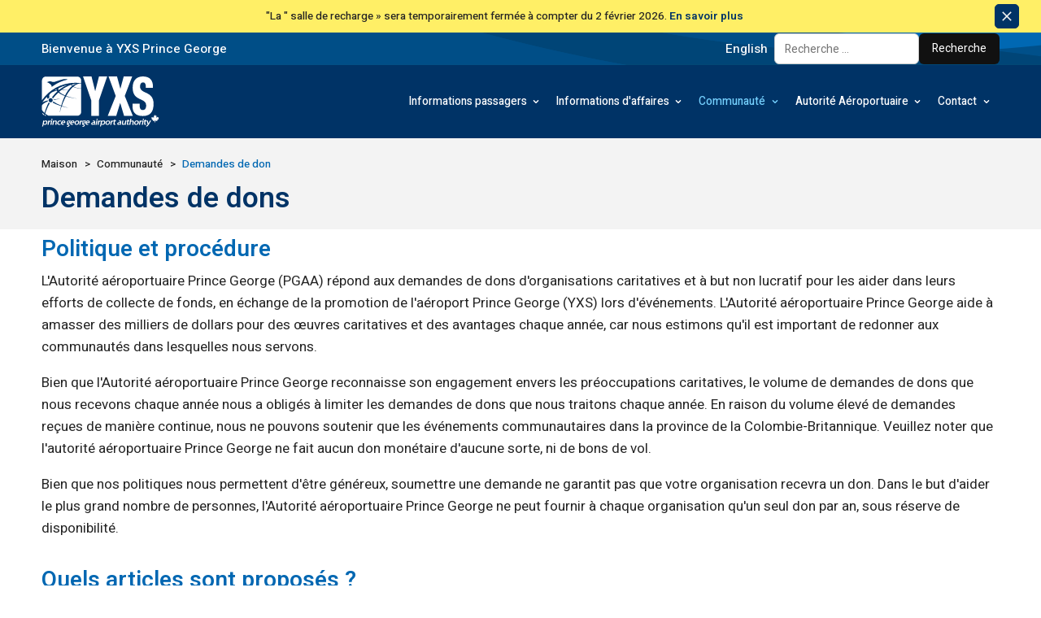

--- FILE ---
content_type: text/html; charset=UTF-8
request_url: https://www.pgairport.ca/fr/communaute/demandes-de-dons/
body_size: 34585
content:
<!doctype html>
<html lang="fr-CA">
    <head>
		<meta charset="UTF-8">
<script>
var gform;gform||(document.addEventListener("gform_main_scripts_loaded",function(){gform.scriptsLoaded=!0}),document.addEventListener("gform/theme/scripts_loaded",function(){gform.themeScriptsLoaded=!0}),window.addEventListener("DOMContentLoaded",function(){gform.domLoaded=!0}),gform={domLoaded:!1,scriptsLoaded:!1,themeScriptsLoaded:!1,isFormEditor:()=>"function"==typeof InitializeEditor,callIfLoaded:function(o){return!(!gform.domLoaded||!gform.scriptsLoaded||!gform.themeScriptsLoaded&&!gform.isFormEditor()||(gform.isFormEditor()&&console.warn("The use of gform.initializeOnLoaded() is deprecated in the form editor context and will be removed in Gravity Forms 3.1."),o(),0))},initializeOnLoaded:function(o){gform.callIfLoaded(o)||(document.addEventListener("gform_main_scripts_loaded",()=>{gform.scriptsLoaded=!0,gform.callIfLoaded(o)}),document.addEventListener("gform/theme/scripts_loaded",()=>{gform.themeScriptsLoaded=!0,gform.callIfLoaded(o)}),window.addEventListener("DOMContentLoaded",()=>{gform.domLoaded=!0,gform.callIfLoaded(o)}))},hooks:{action:{},filter:{}},addAction:function(o,r,e,t){gform.addHook("action",o,r,e,t)},addFilter:function(o,r,e,t){gform.addHook("filter",o,r,e,t)},doAction:function(o){gform.doHook("action",o,arguments)},applyFilters:function(o){return gform.doHook("filter",o,arguments)},removeAction:function(o,r){gform.removeHook("action",o,r)},removeFilter:function(o,r,e){gform.removeHook("filter",o,r,e)},addHook:function(o,r,e,t,n){null==gform.hooks[o][r]&&(gform.hooks[o][r]=[]);var d=gform.hooks[o][r];null==n&&(n=r+"_"+d.length),gform.hooks[o][r].push({tag:n,callable:e,priority:t=null==t?10:t})},doHook:function(r,o,e){var t;if(e=Array.prototype.slice.call(e,1),null!=gform.hooks[r][o]&&((o=gform.hooks[r][o]).sort(function(o,r){return o.priority-r.priority}),o.forEach(function(o){"function"!=typeof(t=o.callable)&&(t=window[t]),"action"==r?t.apply(null,e):e[0]=t.apply(null,e)})),"filter"==r)return e[0]},removeHook:function(o,r,t,n){var e;null!=gform.hooks[o][r]&&(e=(e=gform.hooks[o][r]).filter(function(o,r,e){return!!(null!=n&&n!=o.tag||null!=t&&t!=o.priority)}),gform.hooks[o][r]=e)}});
</script>

		<meta name="viewport" content="width=device-width, initial-scale=1, shrink-to-fit=no">
		<meta name='robots' content='index, follow, max-image-preview:large, max-snippet:-1, max-video-preview:-1' />
<meta name="google-site-verification" content="rW0ykQhZRssGMSRucLRxFBMcgL9J5-YLi8FQIRiBFUo" />
	<!-- This site is optimized with the Yoast SEO plugin v26.7 - https://yoast.com/wordpress/plugins/seo/ -->
	<title>Demandes de dons - Autorité aéroportuaire Prince George</title>
	<meta name="description" content="Afin de redonner à la communauté, l&#039;Autorité aéroportuaire Prince George (PGAA) aide à collecter des milliers de dollars pour des œuvres caritatives et des avantages sociaux chaque année." />
	<link rel="canonical" href="https://www.pgairport.ca/fr/communaute/demandes-de-dons/" />
	<meta property="og:locale" content="fr_CA" />
	<meta property="og:type" content="article" />
	<meta property="og:title" content="Demandes de dons - Autorité aéroportuaire Prince George" />
	<meta property="og:description" content="Afin de redonner à la communauté, l&#039;Autorité aéroportuaire Prince George (PGAA) aide à collecter des milliers de dollars pour des œuvres caritatives et des avantages sociaux chaque année." />
	<meta property="og:url" content="https://www.pgairport.ca/fr/communaute/demandes-de-dons/" />
	<meta property="og:site_name" content="Autorité aéroportuaire de Prince George" />
	<meta property="article:modified_time" content="2025-09-23T19:45:36+00:00" />
	<meta property="og:image" content="https://www.pgairport.ca/wp-content/uploads/2021/10/default-social-image.jpg" />
	<meta property="og:image:width" content="1200" />
	<meta property="og:image:height" content="630" />
	<meta property="og:image:type" content="image/jpeg" />
	<meta name="twitter:card" content="summary_large_image" />
	<meta name="twitter:label1" content="Estimation du temps de lecture" />
	<meta name="twitter:data1" content="2 minutes" />
	<script type="application/ld+json" class="yoast-schema-graph">{
    "@context": "https:\/\/schema.org",
    "@graph": [
        {
            "@type": "WebPage",
            "@id": "https:\/\/www.pgairport.ca\/community\/donation-requests\/",
            "url": "https:\/\/www.pgairport.ca\/community\/donation-requests\/",
            "name": "Demandes de dons - Autorit\u00e9 a\u00e9roportuaire Prince George",
            "isPartOf": {
                "@id": "https:\/\/www.pgairport.ca\/#website"
            },
            "datePublished": "2016-01-12T18:54:04+00:00",
            "dateModified": "2025-09-23T19:45:36+00:00",
            "description": "Afin de redonner \u00e0 la communaut\u00e9, l&#039;Autorit\u00e9 a\u00e9roportuaire Prince George (PGAA) aide \u00e0 collecter des milliers de dollars pour des \u0153uvres caritatives et des avantages sociaux chaque ann\u00e9e.",
            "breadcrumb": {
                "@id": "https:\/\/www.pgairport.ca\/community\/donation-requests\/#breadcrumb"
            },
            "inLanguage": "fr-CA",
            "potentialAction": [
                {
                    "@type": "ReadAction",
                    "target": [
                        "https:\/\/www.pgairport.ca\/community\/donation-requests\/"
                    ]
                }
            ]
        },
        {
            "@type": "BreadcrumbList",
            "@id": "https:\/\/www.pgairport.ca\/community\/donation-requests\/#breadcrumb",
            "itemListElement": [
                {
                    "@type": "ListItem",
                    "position": 1,
                    "name": "Maison",
                    "item": "https:\/\/www.pgairport.ca\/"
                },
                {
                    "@type": "ListItem",
                    "position": 2,
                    "name": "Communaut\u00e9",
                    "item": "https:\/\/www.pgairport.ca\/community\/"
                },
                {
                    "@type": "ListItem",
                    "position": 3,
                    "name": "Demandes de don"
                }
            ]
        },
        {
            "@type": "WebSite",
            "@id": "https:\/\/www.pgairport.ca\/#website",
            "url": "https:\/\/www.pgairport.ca\/",
            "name": "Autorit\u00e9 a\u00e9roportuaire de Prince George",
            "description": "",
            "publisher": {
                "@id": "https:\/\/www.pgairport.ca\/#organization"
            },
            "alternateName": "PGAA",
            "potentialAction": [
                {
                    "@type": "SearchAction",
                    "target": {
                        "@type": "EntryPoint",
                        "urlTemplate": "https:\/\/www.pgairport.ca\/?s={search_term_string}"
                    },
                    "query-input": {
                        "@type": "PropertyValueSpecification",
                        "valueRequired": true,
                        "valueName": "search_term_string"
                    }
                }
            ],
            "inLanguage": "fr-CA"
        },
        {
            "@type": "Organization",
            "@id": "https:\/\/www.pgairport.ca\/#organization",
            "name": "Autorit\u00e9 a\u00e9roportuaire de Prince George",
            "alternateName": "PGAA",
            "url": "https:\/\/www.pgairport.ca\/",
            "logo": {
                "@type": "ImageObject",
                "inLanguage": "fr-CA",
                "@id": "https:\/\/www.pgairport.ca\/#\/schema\/logo\/image\/",
                "url": "https:\/\/www.pgairport.ca\/wp-content\/uploads\/2025\/07\/logo-pgaa-696.png",
                "contentUrl": "https:\/\/www.pgairport.ca\/wp-content\/uploads\/2025\/07\/logo-pgaa-696.png",
                "width": 696,
                "height": 696,
                "caption": "Prince George Airport Authority"
            },
            "image": {
                "@id": "https:\/\/www.pgairport.ca\/#\/schema\/logo\/image\/"
            }
        }
    ]
}</script>
	<!-- / Yoast SEO plugin. -->


<link rel='dns-prefetch' href='//challenges.cloudflare.com' />
<link rel="alternate" type="application/rss+xml" title="Prince George Airport Authority &raquo; Flux" href="https://www.pgairport.ca/fr/feed/" />
<link rel="alternate" type="application/rss+xml" title="Prince George Airport Authority &raquo; Flux des commentaires" href="https://www.pgairport.ca/fr/comments/feed/" />
<link rel="icon" type="image/png" sizes="32x32" href="https://www.pgairport.ca/wp-content/uploads/2025/07/cropped-favicon-32x32.png">
<link rel="icon" type="image/png" sizes="16x16" href="https://www.pgairport.ca/wp-content/uploads/2025/07/cropped-favicon-32x32.png">
<style id='wp-img-auto-sizes-contain-inline-css'>
img:is([sizes=auto i],[sizes^="auto," i]){contain-intrinsic-size:3000px 1500px}
/*# sourceURL=wp-img-auto-sizes-contain-inline-css */
</style>
<style id='wp-block-library-inline-css'>
:root{--wp-block-synced-color:#7a00df;--wp-block-synced-color--rgb:122,0,223;--wp-bound-block-color:var(--wp-block-synced-color);--wp-editor-canvas-background:#ddd;--wp-admin-theme-color:#007cba;--wp-admin-theme-color--rgb:0,124,186;--wp-admin-theme-color-darker-10:#006ba1;--wp-admin-theme-color-darker-10--rgb:0,107,160.5;--wp-admin-theme-color-darker-20:#005a87;--wp-admin-theme-color-darker-20--rgb:0,90,135;--wp-admin-border-width-focus:2px}@media (min-resolution:192dpi){:root{--wp-admin-border-width-focus:1.5px}}.wp-element-button{cursor:pointer}:root .has-very-light-gray-background-color{background-color:#eee}:root .has-very-dark-gray-background-color{background-color:#313131}:root .has-very-light-gray-color{color:#eee}:root .has-very-dark-gray-color{color:#313131}:root .has-vivid-green-cyan-to-vivid-cyan-blue-gradient-background{background:linear-gradient(135deg,#00d084,#0693e3)}:root .has-purple-crush-gradient-background{background:linear-gradient(135deg,#34e2e4,#4721fb 50%,#ab1dfe)}:root .has-hazy-dawn-gradient-background{background:linear-gradient(135deg,#faaca8,#dad0ec)}:root .has-subdued-olive-gradient-background{background:linear-gradient(135deg,#fafae1,#67a671)}:root .has-atomic-cream-gradient-background{background:linear-gradient(135deg,#fdd79a,#004a59)}:root .has-nightshade-gradient-background{background:linear-gradient(135deg,#330968,#31cdcf)}:root .has-midnight-gradient-background{background:linear-gradient(135deg,#020381,#2874fc)}:root{--wp--preset--font-size--normal:16px;--wp--preset--font-size--huge:42px}.has-regular-font-size{font-size:1em}.has-larger-font-size{font-size:2.625em}.has-normal-font-size{font-size:var(--wp--preset--font-size--normal)}.has-huge-font-size{font-size:var(--wp--preset--font-size--huge)}.has-text-align-center{text-align:center}.has-text-align-left{text-align:left}.has-text-align-right{text-align:right}.has-fit-text{white-space:nowrap!important}#end-resizable-editor-section{display:none}.aligncenter{clear:both}.items-justified-left{justify-content:flex-start}.items-justified-center{justify-content:center}.items-justified-right{justify-content:flex-end}.items-justified-space-between{justify-content:space-between}.screen-reader-text{border:0;clip-path:inset(50%);height:1px;margin:-1px;overflow:hidden;padding:0;position:absolute;width:1px;word-wrap:normal!important}.screen-reader-text:focus{background-color:#ddd;clip-path:none;color:#444;display:block;font-size:1em;height:auto;left:5px;line-height:normal;padding:15px 23px 14px;text-decoration:none;top:5px;width:auto;z-index:100000}html :where(.has-border-color){border-style:solid}html :where([style*=border-top-color]){border-top-style:solid}html :where([style*=border-right-color]){border-right-style:solid}html :where([style*=border-bottom-color]){border-bottom-style:solid}html :where([style*=border-left-color]){border-left-style:solid}html :where([style*=border-width]){border-style:solid}html :where([style*=border-top-width]){border-top-style:solid}html :where([style*=border-right-width]){border-right-style:solid}html :where([style*=border-bottom-width]){border-bottom-style:solid}html :where([style*=border-left-width]){border-left-style:solid}html :where(img[class*=wp-image-]){height:auto;max-width:100%}:where(figure){margin:0 0 1em}html :where(.is-position-sticky){--wp-admin--admin-bar--position-offset:var(--wp-admin--admin-bar--height,0px)}@media screen and (max-width:600px){html :where(.is-position-sticky){--wp-admin--admin-bar--position-offset:0px}}

/*# sourceURL=wp-block-library-inline-css */
</style><style id='wp-block-heading-inline-css'>
h1:where(.wp-block-heading).has-background,h2:where(.wp-block-heading).has-background,h3:where(.wp-block-heading).has-background,h4:where(.wp-block-heading).has-background,h5:where(.wp-block-heading).has-background,h6:where(.wp-block-heading).has-background{padding:1.25em 2.375em}h1.has-text-align-left[style*=writing-mode]:where([style*=vertical-lr]),h1.has-text-align-right[style*=writing-mode]:where([style*=vertical-rl]),h2.has-text-align-left[style*=writing-mode]:where([style*=vertical-lr]),h2.has-text-align-right[style*=writing-mode]:where([style*=vertical-rl]),h3.has-text-align-left[style*=writing-mode]:where([style*=vertical-lr]),h3.has-text-align-right[style*=writing-mode]:where([style*=vertical-rl]),h4.has-text-align-left[style*=writing-mode]:where([style*=vertical-lr]),h4.has-text-align-right[style*=writing-mode]:where([style*=vertical-rl]),h5.has-text-align-left[style*=writing-mode]:where([style*=vertical-lr]),h5.has-text-align-right[style*=writing-mode]:where([style*=vertical-rl]),h6.has-text-align-left[style*=writing-mode]:where([style*=vertical-lr]),h6.has-text-align-right[style*=writing-mode]:where([style*=vertical-rl]){rotate:180deg}
/*# sourceURL=https://www.pgairport.ca/wp-includes/blocks/heading/style.min.css */
</style>
<style id='wp-block-list-inline-css'>
ol,ul{box-sizing:border-box}:root :where(.wp-block-list.has-background){padding:1.25em 2.375em}
/*# sourceURL=https://www.pgairport.ca/wp-includes/blocks/list/style.min.css */
</style>
<style id='wp-block-paragraph-inline-css'>
.is-small-text{font-size:.875em}.is-regular-text{font-size:1em}.is-large-text{font-size:2.25em}.is-larger-text{font-size:3em}.has-drop-cap:not(:focus):first-letter{float:left;font-size:8.4em;font-style:normal;font-weight:100;line-height:.68;margin:.05em .1em 0 0;text-transform:uppercase}body.rtl .has-drop-cap:not(:focus):first-letter{float:none;margin-left:.1em}p.has-drop-cap.has-background{overflow:hidden}:root :where(p.has-background){padding:1.25em 2.375em}:where(p.has-text-color:not(.has-link-color)) a{color:inherit}p.has-text-align-left[style*="writing-mode:vertical-lr"],p.has-text-align-right[style*="writing-mode:vertical-rl"]{rotate:180deg}
/*# sourceURL=https://www.pgairport.ca/wp-includes/blocks/paragraph/style.min.css */
</style>
<style id='wp-block-spacer-inline-css'>
.wp-block-spacer{clear:both}
/*# sourceURL=https://www.pgairport.ca/wp-includes/blocks/spacer/style.min.css */
</style>
<style id='global-styles-inline-css'>
:root{--wp--preset--aspect-ratio--square: 1;--wp--preset--aspect-ratio--4-3: 4/3;--wp--preset--aspect-ratio--3-4: 3/4;--wp--preset--aspect-ratio--3-2: 3/2;--wp--preset--aspect-ratio--2-3: 2/3;--wp--preset--aspect-ratio--16-9: 16/9;--wp--preset--aspect-ratio--9-16: 9/16;--wp--preset--color--black: #000000;--wp--preset--color--cyan-bluish-gray: #abb8c3;--wp--preset--color--white: #ffffff;--wp--preset--color--pale-pink: #f78da7;--wp--preset--color--vivid-red: #cf2e2e;--wp--preset--color--luminous-vivid-orange: #ff6900;--wp--preset--color--luminous-vivid-amber: #fcb900;--wp--preset--color--light-green-cyan: #7bdcb5;--wp--preset--color--vivid-green-cyan: #00d084;--wp--preset--color--pale-cyan-blue: #8ed1fc;--wp--preset--color--vivid-cyan-blue: #0693e3;--wp--preset--color--vivid-purple: #9b51e0;--wp--preset--color--accent: var(--kraken-framework-accent-color);--wp--preset--color--accent-alt: var(--kraken-framework-accent-alt-color);--wp--preset--color--strong-text: var(--kraken-framework-strong-text-color);--wp--preset--color--regular-text: var(--kraken-framework-regular-text-color);--wp--preset--color--subtle-background: var(--kraken-framework-subtle-bg-color);--wp--preset--color--lighter-background: var(--kraken-framework-lighter-bg-color);--wp--preset--color--offwhite: var(--kraken-framework-offwhite-color);--wp--preset--color--palette-01: var(--kraken-framework-palette-01);--wp--preset--color--palette-02: var(--kraken-framework-palette-02);--wp--preset--color--palette-03: var(--kraken-framework-palette-03);--wp--preset--color--palette-04: var(--kraken-framework-palette-04);--wp--preset--color--palette-05: var(--kraken-framework-palette-05);--wp--preset--color--palette-06: var(--kraken-framework-palette-06);--wp--preset--color--palette-07: var(--kraken-framework-palette-07);--wp--preset--color--palette-08: var(--kraken-framework-palette-08);--wp--preset--color--palette-09: var(--kraken-framework-palette-09);--wp--preset--color--palette-10: var(--kraken-framework-palette-10);--wp--preset--gradient--vivid-cyan-blue-to-vivid-purple: linear-gradient(135deg,rgb(6,147,227) 0%,rgb(155,81,224) 100%);--wp--preset--gradient--light-green-cyan-to-vivid-green-cyan: linear-gradient(135deg,rgb(122,220,180) 0%,rgb(0,208,130) 100%);--wp--preset--gradient--luminous-vivid-amber-to-luminous-vivid-orange: linear-gradient(135deg,rgb(252,185,0) 0%,rgb(255,105,0) 100%);--wp--preset--gradient--luminous-vivid-orange-to-vivid-red: linear-gradient(135deg,rgb(255,105,0) 0%,rgb(207,46,46) 100%);--wp--preset--gradient--very-light-gray-to-cyan-bluish-gray: linear-gradient(135deg,rgb(238,238,238) 0%,rgb(169,184,195) 100%);--wp--preset--gradient--cool-to-warm-spectrum: linear-gradient(135deg,rgb(74,234,220) 0%,rgb(151,120,209) 20%,rgb(207,42,186) 40%,rgb(238,44,130) 60%,rgb(251,105,98) 80%,rgb(254,248,76) 100%);--wp--preset--gradient--blush-light-purple: linear-gradient(135deg,rgb(255,206,236) 0%,rgb(152,150,240) 100%);--wp--preset--gradient--blush-bordeaux: linear-gradient(135deg,rgb(254,205,165) 0%,rgb(254,45,45) 50%,rgb(107,0,62) 100%);--wp--preset--gradient--luminous-dusk: linear-gradient(135deg,rgb(255,203,112) 0%,rgb(199,81,192) 50%,rgb(65,88,208) 100%);--wp--preset--gradient--pale-ocean: linear-gradient(135deg,rgb(255,245,203) 0%,rgb(182,227,212) 50%,rgb(51,167,181) 100%);--wp--preset--gradient--electric-grass: linear-gradient(135deg,rgb(202,248,128) 0%,rgb(113,206,126) 100%);--wp--preset--gradient--midnight: linear-gradient(135deg,rgb(2,3,129) 0%,rgb(40,116,252) 100%);--wp--preset--font-size--small: 13px;--wp--preset--font-size--medium: 20px;--wp--preset--font-size--large: 36px;--wp--preset--font-size--x-large: 42px;--wp--preset--spacing--20: 0.44rem;--wp--preset--spacing--30: 0.67rem;--wp--preset--spacing--40: 1rem;--wp--preset--spacing--50: 1.5rem;--wp--preset--spacing--60: 2.25rem;--wp--preset--spacing--70: 3.38rem;--wp--preset--spacing--80: 5.06rem;--wp--preset--shadow--natural: 6px 6px 9px rgba(0, 0, 0, 0.2);--wp--preset--shadow--deep: 12px 12px 50px rgba(0, 0, 0, 0.4);--wp--preset--shadow--sharp: 6px 6px 0px rgba(0, 0, 0, 0.2);--wp--preset--shadow--outlined: 6px 6px 0px -3px rgb(255, 255, 255), 6px 6px rgb(0, 0, 0);--wp--preset--shadow--crisp: 6px 6px 0px rgb(0, 0, 0);}:root { --wp--style--global--content-size: var(--kraken-framework-max-width);--wp--style--global--wide-size: var(--kraken-framework-wide-width); }:where(body) { margin: 0; }.wp-site-blocks { padding-top: var(--wp--style--root--padding-top); padding-bottom: var(--wp--style--root--padding-bottom); }.has-global-padding { padding-right: var(--wp--style--root--padding-right); padding-left: var(--wp--style--root--padding-left); }.has-global-padding > .alignfull { margin-right: calc(var(--wp--style--root--padding-right) * -1); margin-left: calc(var(--wp--style--root--padding-left) * -1); }.has-global-padding :where(:not(.alignfull.is-layout-flow) > .has-global-padding:not(.wp-block-block, .alignfull)) { padding-right: 0; padding-left: 0; }.has-global-padding :where(:not(.alignfull.is-layout-flow) > .has-global-padding:not(.wp-block-block, .alignfull)) > .alignfull { margin-left: 0; margin-right: 0; }.wp-site-blocks > .alignleft { float: left; margin-right: 2em; }.wp-site-blocks > .alignright { float: right; margin-left: 2em; }.wp-site-blocks > .aligncenter { justify-content: center; margin-left: auto; margin-right: auto; }:where(.wp-site-blocks) > * { margin-block-start: 24px; margin-block-end: 0; }:where(.wp-site-blocks) > :first-child { margin-block-start: 0; }:where(.wp-site-blocks) > :last-child { margin-block-end: 0; }:root { --wp--style--block-gap: 24px; }:root :where(.is-layout-flow) > :first-child{margin-block-start: 0;}:root :where(.is-layout-flow) > :last-child{margin-block-end: 0;}:root :where(.is-layout-flow) > *{margin-block-start: 24px;margin-block-end: 0;}:root :where(.is-layout-constrained) > :first-child{margin-block-start: 0;}:root :where(.is-layout-constrained) > :last-child{margin-block-end: 0;}:root :where(.is-layout-constrained) > *{margin-block-start: 24px;margin-block-end: 0;}:root :where(.is-layout-flex){gap: 24px;}:root :where(.is-layout-grid){gap: 24px;}.is-layout-flow > .alignleft{float: left;margin-inline-start: 0;margin-inline-end: 2em;}.is-layout-flow > .alignright{float: right;margin-inline-start: 2em;margin-inline-end: 0;}.is-layout-flow > .aligncenter{margin-left: auto !important;margin-right: auto !important;}.is-layout-constrained > .alignleft{float: left;margin-inline-start: 0;margin-inline-end: 2em;}.is-layout-constrained > .alignright{float: right;margin-inline-start: 2em;margin-inline-end: 0;}.is-layout-constrained > .aligncenter{margin-left: auto !important;margin-right: auto !important;}.is-layout-constrained > :where(:not(.alignleft):not(.alignright):not(.alignfull)){max-width: var(--wp--style--global--content-size);margin-left: auto !important;margin-right: auto !important;}.is-layout-constrained > .alignwide{max-width: var(--wp--style--global--wide-size);}body .is-layout-flex{display: flex;}.is-layout-flex{flex-wrap: wrap;align-items: center;}.is-layout-flex > :is(*, div){margin: 0;}body .is-layout-grid{display: grid;}.is-layout-grid > :is(*, div){margin: 0;}body{--wp--style--root--padding-top: 0px;--wp--style--root--padding-right: 0px;--wp--style--root--padding-bottom: 0px;--wp--style--root--padding-left: 0px;}a:where(:not(.wp-element-button)){text-decoration: underline;}:root :where(.wp-element-button, .wp-block-button__link){background-color: #32373c;border-width: 0;color: #fff;font-family: inherit;font-size: inherit;font-style: inherit;font-weight: inherit;letter-spacing: inherit;line-height: inherit;padding-top: calc(0.667em + 2px);padding-right: calc(1.333em + 2px);padding-bottom: calc(0.667em + 2px);padding-left: calc(1.333em + 2px);text-decoration: none;text-transform: inherit;}.has-black-color{color: var(--wp--preset--color--black) !important;}.has-cyan-bluish-gray-color{color: var(--wp--preset--color--cyan-bluish-gray) !important;}.has-white-color{color: var(--wp--preset--color--white) !important;}.has-pale-pink-color{color: var(--wp--preset--color--pale-pink) !important;}.has-vivid-red-color{color: var(--wp--preset--color--vivid-red) !important;}.has-luminous-vivid-orange-color{color: var(--wp--preset--color--luminous-vivid-orange) !important;}.has-luminous-vivid-amber-color{color: var(--wp--preset--color--luminous-vivid-amber) !important;}.has-light-green-cyan-color{color: var(--wp--preset--color--light-green-cyan) !important;}.has-vivid-green-cyan-color{color: var(--wp--preset--color--vivid-green-cyan) !important;}.has-pale-cyan-blue-color{color: var(--wp--preset--color--pale-cyan-blue) !important;}.has-vivid-cyan-blue-color{color: var(--wp--preset--color--vivid-cyan-blue) !important;}.has-vivid-purple-color{color: var(--wp--preset--color--vivid-purple) !important;}.has-accent-color{color: var(--wp--preset--color--accent) !important;}.has-accent-alt-color{color: var(--wp--preset--color--accent-alt) !important;}.has-strong-text-color{color: var(--wp--preset--color--strong-text) !important;}.has-regular-text-color{color: var(--wp--preset--color--regular-text) !important;}.has-subtle-background-color{color: var(--wp--preset--color--subtle-background) !important;}.has-lighter-background-color{color: var(--wp--preset--color--lighter-background) !important;}.has-offwhite-color{color: var(--wp--preset--color--offwhite) !important;}.has-palette-01-color{color: var(--wp--preset--color--palette-01) !important;}.has-palette-02-color{color: var(--wp--preset--color--palette-02) !important;}.has-palette-03-color{color: var(--wp--preset--color--palette-03) !important;}.has-palette-04-color{color: var(--wp--preset--color--palette-04) !important;}.has-palette-05-color{color: var(--wp--preset--color--palette-05) !important;}.has-palette-06-color{color: var(--wp--preset--color--palette-06) !important;}.has-palette-07-color{color: var(--wp--preset--color--palette-07) !important;}.has-palette-08-color{color: var(--wp--preset--color--palette-08) !important;}.has-palette-09-color{color: var(--wp--preset--color--palette-09) !important;}.has-palette-10-color{color: var(--wp--preset--color--palette-10) !important;}.has-black-background-color{background-color: var(--wp--preset--color--black) !important;}.has-cyan-bluish-gray-background-color{background-color: var(--wp--preset--color--cyan-bluish-gray) !important;}.has-white-background-color{background-color: var(--wp--preset--color--white) !important;}.has-pale-pink-background-color{background-color: var(--wp--preset--color--pale-pink) !important;}.has-vivid-red-background-color{background-color: var(--wp--preset--color--vivid-red) !important;}.has-luminous-vivid-orange-background-color{background-color: var(--wp--preset--color--luminous-vivid-orange) !important;}.has-luminous-vivid-amber-background-color{background-color: var(--wp--preset--color--luminous-vivid-amber) !important;}.has-light-green-cyan-background-color{background-color: var(--wp--preset--color--light-green-cyan) !important;}.has-vivid-green-cyan-background-color{background-color: var(--wp--preset--color--vivid-green-cyan) !important;}.has-pale-cyan-blue-background-color{background-color: var(--wp--preset--color--pale-cyan-blue) !important;}.has-vivid-cyan-blue-background-color{background-color: var(--wp--preset--color--vivid-cyan-blue) !important;}.has-vivid-purple-background-color{background-color: var(--wp--preset--color--vivid-purple) !important;}.has-accent-background-color{background-color: var(--wp--preset--color--accent) !important;}.has-accent-alt-background-color{background-color: var(--wp--preset--color--accent-alt) !important;}.has-strong-text-background-color{background-color: var(--wp--preset--color--strong-text) !important;}.has-regular-text-background-color{background-color: var(--wp--preset--color--regular-text) !important;}.has-subtle-background-background-color{background-color: var(--wp--preset--color--subtle-background) !important;}.has-lighter-background-background-color{background-color: var(--wp--preset--color--lighter-background) !important;}.has-offwhite-background-color{background-color: var(--wp--preset--color--offwhite) !important;}.has-palette-01-background-color{background-color: var(--wp--preset--color--palette-01) !important;}.has-palette-02-background-color{background-color: var(--wp--preset--color--palette-02) !important;}.has-palette-03-background-color{background-color: var(--wp--preset--color--palette-03) !important;}.has-palette-04-background-color{background-color: var(--wp--preset--color--palette-04) !important;}.has-palette-05-background-color{background-color: var(--wp--preset--color--palette-05) !important;}.has-palette-06-background-color{background-color: var(--wp--preset--color--palette-06) !important;}.has-palette-07-background-color{background-color: var(--wp--preset--color--palette-07) !important;}.has-palette-08-background-color{background-color: var(--wp--preset--color--palette-08) !important;}.has-palette-09-background-color{background-color: var(--wp--preset--color--palette-09) !important;}.has-palette-10-background-color{background-color: var(--wp--preset--color--palette-10) !important;}.has-black-border-color{border-color: var(--wp--preset--color--black) !important;}.has-cyan-bluish-gray-border-color{border-color: var(--wp--preset--color--cyan-bluish-gray) !important;}.has-white-border-color{border-color: var(--wp--preset--color--white) !important;}.has-pale-pink-border-color{border-color: var(--wp--preset--color--pale-pink) !important;}.has-vivid-red-border-color{border-color: var(--wp--preset--color--vivid-red) !important;}.has-luminous-vivid-orange-border-color{border-color: var(--wp--preset--color--luminous-vivid-orange) !important;}.has-luminous-vivid-amber-border-color{border-color: var(--wp--preset--color--luminous-vivid-amber) !important;}.has-light-green-cyan-border-color{border-color: var(--wp--preset--color--light-green-cyan) !important;}.has-vivid-green-cyan-border-color{border-color: var(--wp--preset--color--vivid-green-cyan) !important;}.has-pale-cyan-blue-border-color{border-color: var(--wp--preset--color--pale-cyan-blue) !important;}.has-vivid-cyan-blue-border-color{border-color: var(--wp--preset--color--vivid-cyan-blue) !important;}.has-vivid-purple-border-color{border-color: var(--wp--preset--color--vivid-purple) !important;}.has-accent-border-color{border-color: var(--wp--preset--color--accent) !important;}.has-accent-alt-border-color{border-color: var(--wp--preset--color--accent-alt) !important;}.has-strong-text-border-color{border-color: var(--wp--preset--color--strong-text) !important;}.has-regular-text-border-color{border-color: var(--wp--preset--color--regular-text) !important;}.has-subtle-background-border-color{border-color: var(--wp--preset--color--subtle-background) !important;}.has-lighter-background-border-color{border-color: var(--wp--preset--color--lighter-background) !important;}.has-offwhite-border-color{border-color: var(--wp--preset--color--offwhite) !important;}.has-palette-01-border-color{border-color: var(--wp--preset--color--palette-01) !important;}.has-palette-02-border-color{border-color: var(--wp--preset--color--palette-02) !important;}.has-palette-03-border-color{border-color: var(--wp--preset--color--palette-03) !important;}.has-palette-04-border-color{border-color: var(--wp--preset--color--palette-04) !important;}.has-palette-05-border-color{border-color: var(--wp--preset--color--palette-05) !important;}.has-palette-06-border-color{border-color: var(--wp--preset--color--palette-06) !important;}.has-palette-07-border-color{border-color: var(--wp--preset--color--palette-07) !important;}.has-palette-08-border-color{border-color: var(--wp--preset--color--palette-08) !important;}.has-palette-09-border-color{border-color: var(--wp--preset--color--palette-09) !important;}.has-palette-10-border-color{border-color: var(--wp--preset--color--palette-10) !important;}.has-vivid-cyan-blue-to-vivid-purple-gradient-background{background: var(--wp--preset--gradient--vivid-cyan-blue-to-vivid-purple) !important;}.has-light-green-cyan-to-vivid-green-cyan-gradient-background{background: var(--wp--preset--gradient--light-green-cyan-to-vivid-green-cyan) !important;}.has-luminous-vivid-amber-to-luminous-vivid-orange-gradient-background{background: var(--wp--preset--gradient--luminous-vivid-amber-to-luminous-vivid-orange) !important;}.has-luminous-vivid-orange-to-vivid-red-gradient-background{background: var(--wp--preset--gradient--luminous-vivid-orange-to-vivid-red) !important;}.has-very-light-gray-to-cyan-bluish-gray-gradient-background{background: var(--wp--preset--gradient--very-light-gray-to-cyan-bluish-gray) !important;}.has-cool-to-warm-spectrum-gradient-background{background: var(--wp--preset--gradient--cool-to-warm-spectrum) !important;}.has-blush-light-purple-gradient-background{background: var(--wp--preset--gradient--blush-light-purple) !important;}.has-blush-bordeaux-gradient-background{background: var(--wp--preset--gradient--blush-bordeaux) !important;}.has-luminous-dusk-gradient-background{background: var(--wp--preset--gradient--luminous-dusk) !important;}.has-pale-ocean-gradient-background{background: var(--wp--preset--gradient--pale-ocean) !important;}.has-electric-grass-gradient-background{background: var(--wp--preset--gradient--electric-grass) !important;}.has-midnight-gradient-background{background: var(--wp--preset--gradient--midnight) !important;}.has-small-font-size{font-size: var(--wp--preset--font-size--small) !important;}.has-medium-font-size{font-size: var(--wp--preset--font-size--medium) !important;}.has-large-font-size{font-size: var(--wp--preset--font-size--large) !important;}.has-x-large-font-size{font-size: var(--wp--preset--font-size--x-large) !important;}
/*# sourceURL=global-styles-inline-css */
</style>

<link rel='stylesheet' id='yxs_ifids-public-css' href='https://www.pgairport.ca/wp-content/plugins/yxs_ifids/public/assets/css/public.css' media='all' />
<link rel='stylesheet' id='trp-language-switcher-style-css' href='https://www.pgairport.ca/wp-content/plugins/translatepress-multilingual/assets/css/trp-language-switcher.css' media='all' />
<link rel='stylesheet' id='cmplz-general-css' href='https://www.pgairport.ca/wp-content/plugins/complianz-gdpr/assets/css/cookieblocker.min.css' media='all' />
<link rel='stylesheet' id='kraken-framework-public-css' href='https://www.pgairport.ca/wp-content/themes/kraken-framework/public/assets/css/public.css' media='all' />
<link rel='stylesheet' id='kraken-framework-main-css' href='https://www.pgairport.ca/wp-content/themes/kraken-framework-child/style.css' media='all' />
<link rel='stylesheet' id='kraken-accessibility-public-css' href='https://www.pgairport.ca/wp-content/plugins/kraken-accessibility/public//assets/css/public.css' media='all' />
<link rel='stylesheet' id='gform_basic-css' href='https://www.pgairport.ca/wp-content/plugins/gravityforms/assets/css/dist/basic.min.css' media='all' />
<link rel='stylesheet' id='gform_theme_components-css' href='https://www.pgairport.ca/wp-content/plugins/gravityforms/assets/css/dist/theme-components.min.css' media='all' />
<link rel='stylesheet' id='gform_theme-css' href='https://www.pgairport.ca/wp-content/plugins/gravityforms/assets/css/dist/theme.min.css' media='all' />
<style id='kadence-blocks-global-variables-inline-css'>
:root {--global-kb-font-size-sm:clamp(0.8rem, 0.73rem + 0.217vw, 0.9rem);--global-kb-font-size-md:clamp(1.1rem, 0.995rem + 0.326vw, 1.25rem);--global-kb-font-size-lg:clamp(1.75rem, 1.576rem + 0.543vw, 2rem);--global-kb-font-size-xl:clamp(2.25rem, 1.728rem + 1.63vw, 3rem);--global-kb-font-size-xxl:clamp(2.5rem, 1.456rem + 3.26vw, 4rem);--global-kb-font-size-xxxl:clamp(2.75rem, 0.489rem + 7.065vw, 6rem);}:root {--global-palette1: #3182CE;--global-palette2: #2B6CB0;--global-palette3: #1A202C;--global-palette4: #2D3748;--global-palette5: #4A5568;--global-palette6: #718096;--global-palette7: #EDF2F7;--global-palette8: #F7FAFC;--global-palette9: #ffffff;}
/*# sourceURL=kadence-blocks-global-variables-inline-css */
</style>
<script src="https://www.pgairport.ca/wp-includes/js/jquery/jquery.min.js" id="jquery-core-js"></script>
<script defer='defer' src="https://www.pgairport.ca/wp-content/plugins/gravityforms/js/jquery.json.min.js" id="gform_json-js"></script>
<script id="gform_gravityforms-js-extra">
var gf_global = {"gf_currency_config":{"name":"Dollar canadien","symbol_left":"$","symbol_right":"CAD","symbol_padding":" ","thousand_separator":",","decimal_separator":".","decimals":2,"code":"CAD"},"base_url":"https://www.pgairport.ca/wp-content/plugins/gravityforms","number_formats":[],"spinnerUrl":"https://www.pgairport.ca/wp-content/plugins/gravityforms/images/spinner.svg","version_hash":"251bffa0d5ec91aa2e1f388b0c310c15","strings":{"newRowAdded":"Nouvelle ligne ajout\u00e9e.","rowRemoved":"Ligne supprim\u00e9e","formSaved":"Le formulaire a \u00e9t\u00e9 sauvegard\u00e9. Le contenu contient un lien pour revenir et compl\u00e9ter le formulaire."}};
var gform_i18n = {"datepicker":{"days":{"monday":"Mo","tuesday":"Tu","wednesday":"We","thursday":"Th","friday":"Fr","saturday":"Sa","sunday":"Su"},"months":{"january":"Janvier","february":"F\u00e9vrier","march":"Mars","april":"Avril","may":"May","june":"Juin","july":"Juillet","august":"Ao\u00fbt","september":"Septembre","october":"Octobre","november":"Novembre","december":"D\u00e9cembre"},"firstDay":0,"iconText":"S\u00e9lectionner une date"}};
var gf_legacy_multi = {"1":""};
var gform_gravityforms = {"strings":{"invalid_file_extension":"Ce type de fichier n\u2019est pas autoris\u00e9. Seuls les formats suivants sont autoris\u00e9s :","delete_file":"Supprimer ce fichier","in_progress":"en cours","file_exceeds_limit":"Le fichier d\u00e9passe la taille autoris\u00e9e.","illegal_extension":"Ce type de fichier n\u2019est pas autoris\u00e9.","max_reached":"Nombre de fichiers maximal atteint","unknown_error":"Une erreur s\u2019est produite lors de la sauvegarde du fichier sur le serveur","currently_uploading":"Veuillez attendre la fin de l\u2019envoi","cancel":"Annuler","cancel_upload":"Annuler cet envoi","cancelled":"Annul\u00e9","error":"Erreur","message":"Message"},"vars":{"images_url":"https://www.pgairport.ca/wp-content/plugins/gravityforms/images"}};
//# sourceURL=gform_gravityforms-js-extra
</script>
<script id="gform_gravityforms-js-before">

//# sourceURL=gform_gravityforms-js-before
</script>
<script defer='defer' src="https://www.pgairport.ca/wp-content/plugins/gravityforms/js/gravityforms.min.js" id="gform_gravityforms-js"></script>
<script defer='defer' src="https://www.pgairport.ca/wp-content/plugins/gravityforms/assets/js/dist/utils.min.js" id="gform_gravityforms_utils-js"></script>
<link rel="alternate" hreflang="en-US" href="https://www.pgairport.ca/community/donation-requests/"/>
<link rel="alternate" hreflang="fr-CA" href="https://www.pgairport.ca/fr/communaute/demandes-de-dons/"/>
<link rel="alternate" hreflang="en" href="https://www.pgairport.ca/community/donation-requests/"/>
<link rel="alternate" hreflang="fr" href="https://www.pgairport.ca/fr/communaute/demandes-de-dons/"/>
			<style>.cmplz-hidden {
					display: none !important;
				}</style>
            <style id='kraken-framework-inline-css'>
                @import url('https://fonts.googleapis.com/css2?family=Heebo:wght@100..900&display=swap');
                @import url('https://fonts.googleapis.com/css2?family=Heebo:wght@100..900&display=swap'); 
                :root {
                    --kraken-framework-mobile-base-font-size: 16px;
                    --kraken-framework-desktop-base-font-size: 17px;
                    --kraken-framework-base-line-height: 1.6;
                    --kraken-framework-accent-color: #003366;
                    --kraken-framework-accent-alt-color: #0067b2;
                    --kraken-framework-strong-text-color: #0067b2;
                    --kraken-framework-regular-text-color: #242424;
                    --kraken-framework-subtle-bg-color: #ffffff;
                    --kraken-framework-lighter-bg-color: #ffef66;
                    --kraken-framework-offwhite-color: #f3f3f3;
                    --kraken-framework-palette-01: #0067b2;
                    --kraken-framework-palette-02: #003366;
                    --kraken-framework-palette-03: #7ac142;
                    --kraken-framework-palette-04: #ffffff;
                    --kraken-framework-palette-05: #e5e5e5;
                    --kraken-framework-palette-06: #D80032;
                    --kraken-framework-palette-07: #FF3B30;
                    --kraken-framework-palette-08: #6C757D;
                    --kraken-framework-palette-09: #FFFFFF;
                    --kraken-framework-palette-10: #141414;
                    --kraken-framework-max-width: 1440px;
                    --kraken-framework-wide-width: 1600px;
                    --kraken-framework-max-single-width:1440px;
                    --kraken-framework-max-archive-width: 1440px;
                    --kraken-framework-primary-font-family: "Heebo", sans-serif;
                    --kraken-framework-secondary-font-family: "Heebo", sans-serif;
                    --kraken-framework-site-padding-left: 3rem;
                    --kraken-framework-site-padding-right: 3rem;
                    --kraken-framework-accessability-color-color: #136ef8;
                    --kraken-framework-content-padding-bottom: 4rem;;
                    --kraken-framework-header-height: 130px;
                    --kraken-framework-header-notice-height: 0px;
                    --kraken-framework-logo-mobile-width: 93px;
                    --kraken-framework-logo-mobile-height: 40px;
                    --kraken-framework-logo-default-width: 145px;
                    --kraken-framework-logo-default-height: 62px;
                    --kraken-framework-logo-trans-width: 145px;
                    --kraken-framework-logo-trans-height: 62px;
                    --kraken-framework-logo-shrink-width: 93px;
                    --kraken-framework-logo-shrink-height: 40px;
                    --kraken-framework-logo-shrink-trans-width: 93px;
                    --kraken-framework-logo-shrink-trans-height: 40px;
                    --kraken-framework-logo-footer-width: 216px;
                    --kraken-framework-logo-footer-height: 92px;
                }
            </style>		<style id="wp-custom-css">
			/* Notice Bar :: Stops accessibility tooltip from displaying on the external link when tabbed to */
.kraken-header-notice__text .external-link-wrapper .external-tooltip {
	display:none!important;
}


/* Notice Bar :: Makes text link look like a button */
.kraken-header-notice .external-link-wrapper a {
	padding: .25em .5em;
	background-color: #fff;
	border-radius: 5px;
}

/* Notice Bar :: Adds focus outline on text link when tabbed to */
.kraken-header-notice .external-link-wrapper a:focus-visible {
	outline: solid 2px var(--kraken-framework-accessability-color-color);
	outline-offset: 2px;
	visibility: visible;
	opacity: 1;
}

/* Notice Bar :: Adds focus outline on close button  when tabbed to */
.kraken-header-notice .kraken-header-notice__button:focus-visible {
	outline: solid 2px var(--kraken-framework-accessability-color-color);
	outline-offset: 2px;
	visibility: visible;
	opacity: 1;
}
		</style>
		    </head>
    <body data-cmplz="1" class="wp-singular page-template-default page page-id-97 page-parent page-child parent-pageid-21 wp-embed-responsive wp-theme-kraken-framework wp-child-theme-kraken-framework-child translatepress-fr_CA body--solid body--overlay body--no-shrink body--hide body-notice--is-active">
        <!-- TEST BODY GTM -->        <!-- Skip Navigation -->
        <nav class="kraken-skip-links" aria-label="Sauter la navigation" data-no-translation-aria-label="">
            <ul class="kraken-skip-links__list">
                <li class="kraken-skip-links__item">
                    <a class="kraken-skip-links__link" href="#kraken-navigation-primary" data-no-translation="" data-trp-gettext="">Passer à la navigation</a>
                </li>
                <li class="kraken-skip-links__item">
                    <a class="kraken-skip-links__link" href="#kraken-main" data-no-translation="" data-trp-gettext="">Accéder au contenu</a>
                </li>
                <li class="kraken-skip-links__item">
                    <a class="kraken-skip-links__link" href="#kraken-footer" data-no-translation="" data-trp-gettext="">Passer au pied de page</a>
                </li>
            </ul>
        </nav>

        
        <div id="kraken-top" class="kraken-site-wrapper">
            
            <!-- Main Header -->
            
            <header id="kraken-header" class="kraken-header" role="banner">
                
                <div id="kraken-header-notice" class="kraken-header-notice kraken-header-notice--is-active" role="alert"><div class="kraken-header-notice__inner"><p class="kraken-header-notice__text">"La " salle de recharge » sera temporairement fermée à compter du 2 février 2026. <a href="https://www.pgairport.ca/fr/fermeture-temporaire-de-la-salle-de-mise-sous-tension-a-yxs/">En savoir plus</a></p><button id="kraken-dismiss-notice" class="kraken-header-notice__button"><span class="kraken-sr-only" data-no-translation="" data-trp-gettext="">Avis de licenciement</span><svg role="presentation" xmlns="http://www.w3.org/2000/svg" width="20" height="20" viewbox="0 0 24 24"><path fill="currentColor" d="M19 6.41L17.59 5L12 10.59L6.41 5L5 6.41L10.59 12L5 17.59L6.41 19L12 13.41L17.59 19L19 17.59L13.41 12z"/></svg></button></div></div>             
                <!-- Mobile Header -->
                <div class="kraken-header__inner kraken-header__inner--mobile">
                    <div class="kraken-header__row kraken-header__row--mobile">
                        <div class="kraken-header__row-inner kraken-header__row-inner--mobile">
                            <div class="kraken-header__col kraken-header__col--start">
                                
                <a href="https://www.pgairport.ca/fr" class="kraken-logo kraken-logo--mobile">
                <img class="kraken-logo__image kraken-logo__image--mobile" src="https://www.pgairport.ca/wp-content/uploads/2025/07/logo-pgaa-white.svg" alt="Aéroport YXS Prince George" width="93" height="40">
                <span class="kraken-sr-only">Retour à la page d&#039;accueil&gt;</span>
                </a>
                                        </div>
                            <div class="kraken-header__col kraken-header__col--end">
                            <nav id="kraken-navigation-mobile" class="kraken-navigation kraken-navigation--mobile" aria-label="Navigation mobile" role="navigation" data-no-translation-aria-label="">
                                    <button id="kraken-mobile__toggle--open" class="kraken-toggle-mobile kraken-toggle-mobile--is-closed" aria-label="Afficher le menu mobile" aria-expanded="false" aria-controls="kraken-mobile-drawer" data-no-translation-aria-label="">
                                        <div class="kraken-toggle-mobile__bar"></div>
                                        <div class="kraken-toggle-mobile__bar"></div>
                                        <div class="kraken-toggle-mobile__bar"></div>
                                    </button>
                                    <div id="kraken-mobile-drawer" class="kraken-navigation__drawer kraken-navigation__drawer--is-closed">
                                         <div class="kraken-navigation__drawer-overlay"></div>
                                         <div class="kraken-navigation__drawer-inner">
                                            <div class="kraken-navigation__drawer-header"> 
                                                <button id="kraken-mobile__toggle--closed" class="kraken-toggle-mobile kraken-toggle-mobile--is-closed" aria-label="Fermer le menu mobile" aria-expanded="false" aria-controls="kraken-mobile-drawer" data-no-translation-aria-label="">
                                                    <div class="kraken-toggle-mobile__bar"></div>
                                                    <div class="kraken-toggle-mobile__bar"></div>
                                                    <div class="kraken-toggle-mobile__bar"></div>
                                                </button>
                                            </div>
                                            <ul id="kraken-navigation-mobile-container" class="kraken-navigation__list kraken-navigation__list--mobile"><li id="menu-item-6554" class="trp-language-switcher-container menu-item menu-item-type-post_type menu-item-object-language_switcher menu-item-6554"><a href="https://www.pgairport.ca/community/donation-requests/"><span data-no-translation><span class="trp-ls-language-name">English</span></span></a></li>
<li id="menu-item-4097" class="menu-item menu-item-type-post_type menu-item-object-page menu-item-has-children menu-item-4097"><a href="https://www.pgairport.ca/fr/informations-aux-passagers/">Informations passagers</a>
<ul class="sub-menu">
	<li id="menu-item-4098" class="menu-item menu-item-type-post_type menu-item-object-page menu-item-4098"><a href="https://www.pgairport.ca/fr/informations-aux-passagers/arrivees-departs/">Arrivées departs</a></li>
	<li id="menu-item-4099" class="menu-item menu-item-type-post_type menu-item-object-page menu-item-4099"><a href="https://www.pgairport.ca/fr/informations-aux-passagers/information-compagnie/">Informations sur la compagnie aérienne</a></li>
	<li id="menu-item-4100" class="menu-item menu-item-type-post_type menu-item-object-page menu-item-4100"><a href="https://www.pgairport.ca/fr/informations-aux-passagers/services-passagers/">Services aux passagers</a></li>
	<li id="menu-item-4106" class="menu-item menu-item-type-post_type menu-item-object-page menu-item-4106"><a href="https://www.pgairport.ca/fr/informations-aux-passagers/parking/">Parking</a></li>
	<li id="menu-item-4101" class="menu-item menu-item-type-post_type menu-item-object-page menu-item-4101"><a href="https://www.pgairport.ca/fr/informations-aux-passagers/transport/">Transport</a></li>
	<li id="menu-item-4102" class="menu-item menu-item-type-post_type menu-item-object-page menu-item-4102"><a href="https://www.pgairport.ca/fr/informations-aux-passagers/douane/">Douane</a></li>
	<li id="menu-item-4103" class="menu-item menu-item-type-post_type menu-item-object-page menu-item-4103"><a href="https://www.pgairport.ca/fr/informations-aux-passagers/informations-sur-la-securite-de-voyage/">Sécurité des voyages</a></li>
	<li id="menu-item-4104" class="menu-item menu-item-type-post_type menu-item-object-page menu-item-4104"><a href="https://www.pgairport.ca/fr/informations-aux-passagers/astuces-de-voyage/">Astuces de voyage</a></li>
	<li id="menu-item-4107" class="menu-item menu-item-type-post_type menu-item-object-page menu-item-4107"><a href="https://www.pgairport.ca/fr/informations-aux-passagers/accessibilite/">Accessibilité</a></li>
	<li id="menu-item-8636" class="menu-item menu-item-type-post_type menu-item-object-page menu-item-8636"><a href="https://www.pgairport.ca/fr/informations-aux-passagers/accessibilite/processus-de-retroaction-sur-le-plan-daccessibilite/">Plan d&#039;accessibilité et processus de rétroaction</a></li>
	<li id="menu-item-4112" class="menu-item menu-item-type-post_type menu-item-object-page menu-item-4112"><a href="https://www.pgairport.ca/fr/informations-aux-passagers/equipement/">Équipement</a></li>
</ul>
</li>
<li id="menu-item-4105" class="menu-item menu-item-type-post_type menu-item-object-page menu-item-has-children menu-item-4105"><a href="https://www.pgairport.ca/fr/informations-d-affaires/">Informations d&#039;affaires</a>
<ul class="sub-menu">
	<li id="menu-item-4108" class="menu-item menu-item-type-post_type menu-item-object-page menu-item-4108"><a href="https://www.pgairport.ca/fr/informations-d-affaires/tarifs-charges/">Tarifs et frais</a></li>
	<li id="menu-item-4257" class="menu-item menu-item-type-post_type menu-item-object-page menu-item-4257"><a href="https://www.pgairport.ca/fr/informations-d-affaires/medias/">Médias</a></li>
	<li id="menu-item-4109" class="menu-item menu-item-type-post_type menu-item-object-page menu-item-4109"><a href="https://www.pgairport.ca/fr/informations-d-affaires/communiques-de-presse/">Communiqués de presse</a></li>
	<li id="menu-item-4127" class="menu-item menu-item-type-post_type menu-item-object-page menu-item-4127"><a href="https://www.pgairport.ca/fr/informations-d-affaires/construction-rfps/">Construction et appels d&#039;offres</a></li>
	<li id="menu-item-4110" class="menu-item menu-item-type-post_type menu-item-object-page menu-item-4110"><a href="https://www.pgairport.ca/fr/informations-d-affaires/la-publicite/">Publicité</a></li>
	<li id="menu-item-4111" class="menu-item menu-item-type-post_type menu-item-object-page menu-item-4111"><a href="https://www.pgairport.ca/fr/informations-d-affaires/developpement-des-services-aeriens/">Développement des services aériens</a></li>
	<li id="menu-item-4256" class="menu-item menu-item-type-post_type menu-item-object-page menu-item-4256"><a href="https://www.pgairport.ca/fr/informations-d-affaires/services-logistiques/">Développement commercial</a></li>
	<li id="menu-item-4255" class="menu-item menu-item-type-post_type menu-item-object-page menu-item-4255"><a href="https://www.pgairport.ca/fr/informations-d-affaires/services-de-ravitaillement/">Services de logistique et de ravitaillement</a></li>
</ul>
</li>
<li id="menu-item-4113" class="menu-item menu-item-type-post_type menu-item-object-page current-page-ancestor current-menu-ancestor current-menu-parent current-page-parent current_page_parent current_page_ancestor menu-item-has-children menu-item-4113"><a href="https://www.pgairport.ca/fr/communaute/">Communauté</a>
<ul class="sub-menu">
	<li id="menu-item-4114" class="menu-item menu-item-type-post_type menu-item-object-page menu-item-4114"><a href="https://www.pgairport.ca/fr/communaute/relations-communautaires/">Relations communautaires</a></li>
	<li id="menu-item-8637" class="menu-item menu-item-type-post_type menu-item-object-page menu-item-8637"><a href="https://www.pgairport.ca/fr/communaute/programmes-communautaires/">Programmes communautaires</a></li>
	<li id="menu-item-8638" class="menu-item menu-item-type-post_type menu-item-object-page menu-item-8638"><a href="https://www.pgairport.ca/fr/communaute/art-et-culture/">Art et culture</a></li>
	<li id="menu-item-4115" class="menu-item menu-item-type-post_type menu-item-object-page current-menu-item page_item page-item-97 current_page_item menu-item-4115"><a href="https://www.pgairport.ca/fr/communaute/demandes-de-dons/" aria-current="page">Demandes de don</a></li>
	<li id="menu-item-6835" class="menu-item menu-item-type-post_type menu-item-object-page menu-item-6835"><a href="https://www.pgairport.ca/fr/communaute/lheidli-tenneh-pgaa-accord-de-collaboration/">Lheidli T&#039;enneh – Accord de collaboration PGAA</a></li>
	<li id="menu-item-4118" class="menu-item menu-item-type-post_type menu-item-object-page menu-item-4118"><a href="https://www.pgairport.ca/fr/communaute/tourisme/">Tourisme</a></li>
	<li id="menu-item-4119" class="menu-item menu-item-type-post_type menu-item-object-page menu-item-4119"><a href="https://www.pgairport.ca/fr/communaute/rencontrez-amelia-bearheart/">Rencontrez Amelia Bearheart</a></li>
</ul>
</li>
<li id="menu-item-4120" class="menu-item menu-item-type-post_type menu-item-object-page menu-item-has-children menu-item-4120"><a href="https://www.pgairport.ca/fr/autorite-aeroportuaire/">Autorité Aéroportuaire</a>
<ul class="sub-menu">
	<li id="menu-item-4121" class="menu-item menu-item-type-post_type menu-item-object-page menu-item-4121"><a href="https://www.pgairport.ca/fr/autorite-aeroportuaire/prince-george-airport-authority/">Autorité aéroportuaire de Prince George (PGAA)</a></li>
	<li id="menu-item-4122" class="menu-item menu-item-type-post_type menu-item-object-page menu-item-4122"><a href="https://www.pgairport.ca/fr/autorite-aeroportuaire/qui-nous-sommes/">Qui nous sommes</a></li>
	<li id="menu-item-4123" class="menu-item menu-item-type-post_type menu-item-object-page menu-item-4123"><a href="https://www.pgairport.ca/fr/autorite-aeroportuaire/rapports-publications/">Rapports et Publications</a></li>
	<li id="menu-item-4124" class="menu-item menu-item-type-post_type menu-item-object-page menu-item-4124"><a href="https://www.pgairport.ca/fr/autorite-aeroportuaire/lhistoire/">Histoire</a></li>
	<li id="menu-item-4125" class="menu-item menu-item-type-post_type menu-item-object-page menu-item-4125"><a href="https://www.pgairport.ca/fr/autorite-aeroportuaire/responsabilite-environnementale/">Responsabilité environnementale</a></li>
	<li id="menu-item-4126" class="menu-item menu-item-type-post_type menu-item-object-page menu-item-4126"><a href="https://www.pgairport.ca/fr/autorite-aeroportuaire/opportunites-demploi/">Opportunités d&#039;emploi</a></li>
</ul>
</li>
<li id="menu-item-6819" class="menu-item menu-item-type-custom menu-item-object-custom menu-item-has-children menu-item-6819"><a href="#">Contact</a>
<ul class="sub-menu">
	<li id="menu-item-4128" class="menu-item menu-item-type-post_type menu-item-object-page menu-item-4128"><a href="https://www.pgairport.ca/fr/contactez/">Contact</a></li>
	<li id="menu-item-4130" class="menu-item menu-item-type-post_type menu-item-object-page menu-item-4130"><a href="https://www.pgairport.ca/fr/contactez/annuaire/">Répertoire des locataires de l&#039;aviation</a></li>
</ul>
</li>
</ul>
                                            <!-- SEARCH (Mobile) -->
                                            <form role="search" method="get" class="search-form" action="https://www.pgairport.ca/fr/" data-trp-original-action="https://www.pgairport.ca/fr/">
                                                <label for="mobile_search">
                                                    <span class="sr-only">Rechercher:</span>
                                                </label>
                                                <input id="mobile_search" type="search" class="search-field" placeholder="Recherche …" value="" name="s" title="Rechercher:" data-no-translation-placeholder="" data-no-translation-title="" />
                                                <input type="submit" class="search-submit" value="Recherche" data-no-translation-value="" />
                                            <input type="hidden" name="trp-form-language" value="fr"/></form>
                                            
                                        </div>          
                                    </div>
                                </nav>
                            </div>
                        </div>
                    </div>
                </div>
                <!-- Desktop Header -->
                <div class="kraken-header__inner kraken-header__inner--desktop">
                    <div class="kraken-header__row kraken-header__row--top">
                        <div class="kraken-header__row-inner kraken-header__row-inner--top">
                            <div class="kraken-header__col kraken-header__col--start">

                                <span class="tag">Bienvenue à YXS Prince George</span>

                                <!-- <div class="kraken-header__contact">
                                                                        <span> | </span>
                                                                    </div> -->
                            </div>
                            <div class="kraken-header__col kraken-header__col--end">
                                <nav id="kraken-navigation-secondary" class="kraken-navigation kraken-navigation--secondary"><ul id="kraken-navigation-secondary-container" class="kraken-navigation__list kraken-navigation__list--secondary"><li id="menu-item-6549" class="trp-language-switcher-container menu-item menu-item-type-post_type menu-item-object-language_switcher menu-item-6549"><a href="https://www.pgairport.ca/community/donation-requests/"><span data-no-translation><span class="trp-ls-language-name">English</span></span></a></li>
</ul></nav>
                                <!-- SEARCH (Desktop) -->
                                <form role="search" method="get" class="search-form" action="https://www.pgairport.ca/fr/" data-trp-original-action="https://www.pgairport.ca/fr/">
                                    <label for="desktop_search">
                                        <span class="sr-only">Rechercher:</span>
                                    </label>
                                    <input id="desktop_search" type="search" class="search-field" placeholder="Recherche …" value="" name="s" title="Rechercher:" data-no-translation-placeholder="" data-no-translation-title="" />
                                    <input type="submit" class="search-submit" value="Recherche" data-no-translation-value="" />
                                <input type="hidden" name="trp-form-language" value="fr"/></form>
                            </div>
                        </div>
                    </div>
                    <div class="kraken-header__row kraken-header__row--main">
                        <div class="kraken-header__row-inner kraken-header__row-inner--main">
                            <div class="kraken-header__col kraken-header__col--start">
                                
                <a href="https://www.pgairport.ca/fr" class="kraken-logo kraken-logo--default">
                <img class="kraken-logo__image kraken-logo__image--default" src="https://www.pgairport.ca/wp-content/uploads/2025/07/logo-pgaa-white.svg" alt="Aéroport YXS Prince George" width="145" height="62">
                <span class="kraken-sr-only">Retour à la page d&#039;accueil&gt;</span>
                </a>
                                            
                <a href="https://www.pgairport.ca/fr" class="kraken-logo kraken-logo--transparent">
                <img class="kraken-logo__image kraken-logo__image--transparent" src="https://www.pgairport.ca/wp-content/uploads/2025/07/logo-pgaa-white.svg" alt="Aéroport YXS Prince George" width="145" height="62">
                <span class="kraken-sr-only">Retour à la page d&#039;accueil&gt;</span>
                </a>
                                            
                <a href="https://www.pgairport.ca/fr" class="kraken-logo kraken-logo--shrink">
                <img class="kraken-logo__image kraken-logo__image--shrink" src="https://www.pgairport.ca/wp-content/uploads/2025/07/logo-pgaa-white.svg" alt="Aéroport YXS Prince George" width="93" height="40">
                <span class="kraken-sr-only">Retour à la page d&#039;accueil&gt;</span>
                </a>
                                            
                <a href="https://www.pgairport.ca/fr" class="kraken-logo kraken-logo--shrink-transparent">
                <img class="kraken-logo__image kraken-logo__image--shrink-transparent" src="https://www.pgairport.ca/wp-content/uploads/2025/07/logo-pgaa-white.svg" alt="Aéroport YXS Prince George" width="93" height="40">
                <span class="kraken-sr-only">Retour à la page d&#039;accueil&gt;</span>
                </a>
                                        </div>
                            <div class="kraken-header__col kraken-header__col--end">
                                <nav id="kraken-navigation-primary" class="kraken-navigation kraken-navigation--primary"><ul id="kraken-navigation-primary-container" class="kraken-navigation__list kraken-navigation__list--primary"><li id="menu-item-4024" class="menu-item menu-item-type-post_type menu-item-object-page menu-item-has-children menu-item-4024"><a href="https://www.pgairport.ca/fr/informations-aux-passagers/">Informations passagers</a>
<ul class="sub-menu">
	<li id="menu-item-4038" class="menu-item menu-item-type-post_type menu-item-object-page menu-item-4038"><a href="https://www.pgairport.ca/fr/informations-aux-passagers/arrivees-departs/">Arrivées departs</a></li>
	<li id="menu-item-4040" class="menu-item menu-item-type-post_type menu-item-object-page menu-item-4040"><a href="https://www.pgairport.ca/fr/informations-aux-passagers/information-compagnie/">Informations sur la compagnie aérienne</a></li>
	<li id="menu-item-4041" class="menu-item menu-item-type-post_type menu-item-object-page menu-item-4041"><a href="https://www.pgairport.ca/fr/informations-aux-passagers/services-passagers/">Services aux passagers</a></li>
	<li id="menu-item-4025" class="menu-item menu-item-type-post_type menu-item-object-page menu-item-4025"><a href="https://www.pgairport.ca/fr/informations-aux-passagers/parking/">Parking</a></li>
	<li id="menu-item-4042" class="menu-item menu-item-type-post_type menu-item-object-page menu-item-4042"><a href="https://www.pgairport.ca/fr/informations-aux-passagers/transport/">Transport</a></li>
	<li id="menu-item-4043" class="menu-item menu-item-type-post_type menu-item-object-page menu-item-4043"><a href="https://www.pgairport.ca/fr/informations-aux-passagers/douane/">Douane</a></li>
	<li id="menu-item-4044" class="menu-item menu-item-type-post_type menu-item-object-page menu-item-4044"><a href="https://www.pgairport.ca/fr/informations-aux-passagers/informations-sur-la-securite-de-voyage/">Sécurité des voyages</a></li>
	<li id="menu-item-4045" class="menu-item menu-item-type-post_type menu-item-object-page menu-item-4045"><a href="https://www.pgairport.ca/fr/informations-aux-passagers/astuces-de-voyage/">Astuces de voyage</a></li>
	<li id="menu-item-4083" class="menu-item menu-item-type-post_type menu-item-object-page menu-item-4083"><a href="https://www.pgairport.ca/fr/informations-aux-passagers/accessibilite/">Accessibilité</a></li>
	<li id="menu-item-8036" class="menu-item menu-item-type-post_type menu-item-object-page menu-item-8036"><a href="https://www.pgairport.ca/fr/informations-aux-passagers/accessibilite/processus-de-retroaction-sur-le-plan-daccessibilite/">Plan d&#039;accessibilité et processus de rétroaction</a></li>
	<li id="menu-item-4089" class="menu-item menu-item-type-post_type menu-item-object-page menu-item-4089"><a href="https://www.pgairport.ca/fr/informations-aux-passagers/equipement/">Équipement</a></li>
</ul>
</li>
<li id="menu-item-4022" class="menu-item menu-item-type-post_type menu-item-object-page menu-item-has-children menu-item-4022"><a href="https://www.pgairport.ca/fr/informations-d-affaires/">Informations d&#039;affaires</a>
<ul class="sub-menu">
	<li id="menu-item-4031" class="menu-item menu-item-type-post_type menu-item-object-page menu-item-4031"><a href="https://www.pgairport.ca/fr/informations-d-affaires/tarifs-charges/">Tarifs et frais</a></li>
	<li id="menu-item-4254" class="menu-item menu-item-type-post_type menu-item-object-page menu-item-4254"><a href="https://www.pgairport.ca/fr/informations-d-affaires/medias/">Médias</a></li>
	<li id="menu-item-4082" class="menu-item menu-item-type-post_type menu-item-object-page menu-item-4082"><a href="https://www.pgairport.ca/fr/informations-d-affaires/communiques-de-presse/">Communiqués de presse</a></li>
	<li id="menu-item-4094" class="menu-item menu-item-type-post_type menu-item-object-page menu-item-4094"><a href="https://www.pgairport.ca/fr/informations-d-affaires/construction-rfps/">Construction et appels d&#039;offres</a></li>
	<li id="menu-item-4034" class="menu-item menu-item-type-post_type menu-item-object-page menu-item-4034"><a href="https://www.pgairport.ca/fr/informations-d-affaires/la-publicite/">Publicité</a></li>
	<li id="menu-item-5048" class="menu-item menu-item-type-post_type menu-item-object-page menu-item-5048"><a href="https://www.pgairport.ca/fr/informations-d-affaires/developpement-des-services-aeriens/">Développement des services aériens</a></li>
	<li id="menu-item-4253" class="menu-item menu-item-type-post_type menu-item-object-page menu-item-4253"><a href="https://www.pgairport.ca/fr/informations-d-affaires/services-logistiques/">Développement commercial</a></li>
	<li id="menu-item-4252" class="menu-item menu-item-type-post_type menu-item-object-page menu-item-4252"><a href="https://www.pgairport.ca/fr/informations-d-affaires/services-de-ravitaillement/">Services de logistique et de ravitaillement</a></li>
</ul>
</li>
<li id="menu-item-4023" class="menu-item menu-item-type-post_type menu-item-object-page current-page-ancestor current-menu-ancestor current-menu-parent current-page-parent current_page_parent current_page_ancestor menu-item-has-children menu-item-4023"><a href="https://www.pgairport.ca/fr/communaute/">Communauté</a>
<ul class="sub-menu">
	<li id="menu-item-4046" class="menu-item menu-item-type-post_type menu-item-object-page menu-item-4046"><a href="https://www.pgairport.ca/fr/communaute/relations-communautaires/">Relations communautaires</a></li>
	<li id="menu-item-8145" class="menu-item menu-item-type-post_type menu-item-object-page menu-item-8145"><a href="https://www.pgairport.ca/fr/communaute/programmes-communautaires/">Programmes communautaires</a></li>
	<li id="menu-item-8144" class="menu-item menu-item-type-post_type menu-item-object-page menu-item-8144"><a href="https://www.pgairport.ca/fr/communaute/art-et-culture/">Art et culture</a></li>
	<li id="menu-item-4047" class="menu-item menu-item-type-post_type menu-item-object-page current-menu-item page_item page-item-97 current_page_item menu-item-4047"><a href="https://www.pgairport.ca/fr/communaute/demandes-de-dons/" aria-current="page">Demandes de don</a></li>
	<li id="menu-item-6834" class="menu-item menu-item-type-post_type menu-item-object-page menu-item-6834"><a href="https://www.pgairport.ca/fr/communaute/lheidli-tenneh-pgaa-accord-de-collaboration/">Lheidli T&#039;enneh – Accord de collaboration PGAA</a></li>
	<li id="menu-item-4049" class="menu-item menu-item-type-post_type menu-item-object-page menu-item-4049"><a href="https://www.pgairport.ca/fr/communaute/tourisme/">Tourisme</a></li>
	<li id="menu-item-4085" class="menu-item menu-item-type-post_type menu-item-object-page menu-item-4085"><a href="https://www.pgairport.ca/fr/communaute/rencontrez-amelia-bearheart/">Rencontrez Amelia Bearheart</a></li>
</ul>
</li>
<li id="menu-item-4021" class="menu-item menu-item-type-post_type menu-item-object-page menu-item-has-children menu-item-4021"><a href="https://www.pgairport.ca/fr/autorite-aeroportuaire/">Autorité Aéroportuaire</a>
<ul class="sub-menu">
	<li id="menu-item-4080" class="menu-item menu-item-type-post_type menu-item-object-page menu-item-4080"><a href="https://www.pgairport.ca/fr/autorite-aeroportuaire/prince-george-airport-authority/">Autorité aéroportuaire de Prince George (PGAA)</a></li>
	<li id="menu-item-4026" class="menu-item menu-item-type-post_type menu-item-object-page menu-item-4026"><a href="https://www.pgairport.ca/fr/autorite-aeroportuaire/qui-nous-sommes/">Qui nous sommes</a></li>
	<li id="menu-item-4027" class="menu-item menu-item-type-post_type menu-item-object-page menu-item-4027"><a href="https://www.pgairport.ca/fr/autorite-aeroportuaire/rapports-publications/">Rapports et Publications</a></li>
	<li id="menu-item-4028" class="menu-item menu-item-type-post_type menu-item-object-page menu-item-4028"><a href="https://www.pgairport.ca/fr/autorite-aeroportuaire/lhistoire/">Histoire</a></li>
	<li id="menu-item-4029" class="menu-item menu-item-type-post_type menu-item-object-page menu-item-4029"><a href="https://www.pgairport.ca/fr/autorite-aeroportuaire/responsabilite-environnementale/">Responsabilité environnementale</a></li>
	<li id="menu-item-4030" class="menu-item menu-item-type-post_type menu-item-object-page menu-item-4030"><a href="https://www.pgairport.ca/fr/autorite-aeroportuaire/opportunites-demploi/">Opportunités d&#039;emploi</a></li>
</ul>
</li>
<li id="menu-item-6816" class="menu-item menu-item-type-custom menu-item-object-custom menu-item-has-children menu-item-6816"><a href="#">Contact</a>
<ul class="sub-menu">
	<li id="menu-item-5080" class="menu-item menu-item-type-post_type menu-item-object-page menu-item-5080"><a href="https://www.pgairport.ca/fr/contactez/">Contact</a></li>
	<li id="menu-item-4095" class="menu-item menu-item-type-post_type menu-item-object-page menu-item-4095"><a href="https://www.pgairport.ca/fr/contactez/annuaire/">Répertoire des locataires de l&#039;aviation</a></li>
</ul>
</li>
</ul></nav>                            </div>
                        </div>
                    </div>
                </div>  

                
            </header>

                        
            <div class="kraken-content kraken-content--sidebar-none">
            
                <main id="kraken-main" class="kraken-main kraken-main--page" role="main" >

                    
                    
                    <div class="kraken-main__inner"><article id="post-97" class="kraken-entry post-97 page type-page status-publish hentry">
    <header class="kraken-entry__header">
        <div class="kraken-entry__header__inner">
            <nav aria-label="Miette de pain" class="kraken-breadcrumbs kraken-breadcrumbs--breadcrumbs_above"><ol class="kraken-breadcrumbs__list"><li class="kraken-breadcrumbs__item"><a class="kraken-breadcrumbs__link" href="https://www.pgairport.ca/fr/">Maison</a></li><li class="kraken-breadcrumbs__item"><a class="kraken-breadcrumbs__link"  href="https://www.pgairport.ca/fr/communaute/">Communauté</a></li><li class="kraken-breadcrumbs__item"><span class="kraken-breadcrumbs__link kraken-breadcrumbs__link--is-active" aria-current="page">Demandes de don</span></li></ol></nav><h1 class="kraken-title kraken-title--page">Demandes de dons</h1>        </div>
    </header>
    <div class="kraken-entry__content">
        
<h2 class="wp-block-heading">Politique et procédure</h2>



<p>L&#039;Autorité aéroportuaire Prince George (PGAA) répond aux demandes de dons d&#039;organisations caritatives et à but non lucratif pour les aider dans leurs efforts de collecte de fonds, en échange de la promotion de l&#039;aéroport Prince George (YXS) lors d&#039;événements. L&#039;Autorité aéroportuaire Prince George aide à amasser des milliers de dollars pour des œuvres caritatives et des avantages chaque année, car nous estimons qu&#039;il est important de redonner aux communautés dans lesquelles nous servons.</p>



<p>Bien que l&#039;Autorité aéroportuaire Prince George reconnaisse son engagement envers les préoccupations caritatives, le volume de demandes de dons que nous recevons chaque année nous a obligés à limiter les demandes de dons que nous traitons chaque année. En raison du volume élevé de demandes reçues de manière continue, nous ne pouvons soutenir que les événements communautaires dans la province de la Colombie-Britannique. Veuillez noter que l&#039;autorité aéroportuaire Prince George ne fait aucun don monétaire d&#039;aucune sorte, ni de bons de vol.</p>



<p>Bien que nos politiques nous permettent d&#039;être généreux, soumettre une demande ne garantit pas que votre organisation recevra un don. Dans le but d&#039;aider le plus grand nombre de personnes, l&#039;Autorité aéroportuaire Prince George ne peut fournir à chaque organisation qu&#039;un seul don par an, sous réserve de disponibilité.</p>



<h2 class="wp-block-heading">Quels articles sont proposés ?</h2>



<p>L&#039;autorité aéroportuaire Prince George fournit des produits de marque de l&#039;aéroport Prince George (YXS), notamment des articles de papeterie, des cordons, des tasses à café, des autocollants, des livres de coloriage et des oursons en peluche Amelia Bearheart. Les articles donnés sont déterminés à la discrétion de l&#039;autorité aéroportuaire Prince George.</p>



<h2 class="wp-block-heading">Procédure pour les demandes de don</h2>



<p>Les organismes de bienfaisance et à but non lucratif qui souhaitent demander un article de don à l&#039;Autorité aéroportuaire Prince George doivent suivre la procédure décrite ci-dessous. Veuillez noter qu&#039;aucune demande de tiers ne sera approuvée.</p>



<ul class="wp-block-list">
<li>Les demandes doivent être reçues deux semaines avant le besoin;</li>



<li>Les demandes de don doivent être soumises via notre formulaire de demande de don en ligne ou nous être envoyées par la poste (notre adresse est indiquée ci-dessous) sur le papier à en-tête de votre organisation.</li>
</ul>



<p><strong>Pour ceux qui soumettent leur demande par courrier, veuillez l&#039;adresser à :</strong></p>



<p>Autorité aéroportuaire de Prince George<br>À l&#039;attention de Chrissy Blok<br>10 – 4141, chemin de l&#039;aéroport<br>Prince George, C.-B.<br>V2N 4M6</p>



<p><strong>Assurez-vous d&#039;inclure :</strong></p>



<ul class="wp-block-list">
<li>le nom et l&#039;adresse complète de l&#039;organisme ou de l&#039;association;</li>



<li>le nom, l&#039;adresse e-mail et le numéro de téléphone de la personne de contact ;</li>



<li>informations sur l&#039;événement, y compris le nom de l&#039;événement, la date, la description, le lieu, le bienfaiteur et le nombre estimé d&#039;invités à l&#039;événement.</li>
</ul>



<p>Notre service des relations avec la communauté examine avec diligence chaque demande et prendra contact avec votre organisation si nous sommes en mesure de soutenir votre événement.</p>



<p>Merci d&#039;avoir pensé à nous !</p>



<div style="height:30px" aria-hidden="true" class="wp-block-spacer"></div>



<h2 class="wp-block-heading">Formulaire de demande de don</h2>



<ul class="wp-block-list">
<li>Les champs marqués d&#039;un astérisque sont obligatoires.</li>



<li>Après avoir soumis le formulaire avec succès, vous serez redirigé vers une page de remerciement distincte.</li>
</ul>



<div style="height:10px" aria-hidden="true" class="wp-block-spacer"></div>



                <div class='gf_browser_chrome gform_wrapper gravity-theme gform-theme--no-framework' data-form-theme='gravity-theme' data-form-index='0' id='gform_wrapper_1' >
                        <div class='gform_heading'>
							<p class='gform_required_legend' data-no-translation="" data-trp-gettext="">« <span class="gfield_required gfield_required_asterisk">*</span> » indique les champs nécessaires</p>
                        </div><form method='post' enctype='multipart/form-data'  id='gform_1'  action='/fr/communaute/demandes-de-dons/' data-formid='1' novalidate data-trp-original-action="/fr/community/donation-requests/">
                        <div class='gform-body gform_body'><div id='gform_fields_1' class='gform_fields top_label form_sublabel_below description_below validation_below'><div id="field_1_34" class="gfield gfield--type-honeypot gform_validation_container field_sublabel_below gfield--has-description field_description_below field_validation_below gfield_visibility_visible"  ><label class='gfield_label gform-field-label' for='input_1_34'>X/Twitter</label><div class='ginput_container'><input name='input_34' id='input_1_34' type='text' value='' autocomplete='new-password'/></div><div class='gfield_description' id='gfield_description_1_34' data-no-translation="" data-trp-gettext="">Ce champ n&#039;est utilisé qu&#039;à des fins de validation et doit rester inchangé.</div></div><div id="field_1_8" class="gfield gfield--type-section gfield--input-type-section gsection field_sublabel_below gfield--has-description field_description_below field_validation_below gfield_visibility_visible"  ><h3 class="gsection_title">Informations sur l&#039;organisation</h3><div class='gsection_description' id='gfield_description_1_8'>Parlez-nous de votre organisation</div></div><div id="field_1_2" class="gfield gfield--type-text gfield--input-type-text gfield--width-third gfield_contains_required field_sublabel_below gfield--no-description field_description_below field_validation_below gfield_visibility_visible"  ><label class='gfield_label gform-field-label' for='input_1_2'>Nom de l&#039;organisation/association<span class="gfield_required"><span class="gfield_required gfield_required_asterisk">*</span></span></label><div class='ginput_container ginput_container_text'><input name='input_2' id='input_1_2' type='text' value='' class='large'     aria-required="true" aria-invalid="false"   /></div></div><div id="field_1_3" class="gfield gfield--type-text gfield--input-type-text gfield--width-third gfield_contains_required field_sublabel_below gfield--no-description field_description_below field_validation_below gfield_visibility_visible"  ><label class='gfield_label gform-field-label' for='input_1_3'>Adresse<span class="gfield_required"><span class="gfield_required gfield_required_asterisk">*</span></span></label><div class='ginput_container ginput_container_text'><input name='input_3' id='input_1_3' type='text' value='' class='large'     aria-required="true" aria-invalid="false"   /></div></div><div id="field_1_4" class="gfield gfield--type-text gfield--input-type-text gfield--width-third gfield_contains_required field_sublabel_below gfield--no-description field_description_below field_validation_below gfield_visibility_visible"  ><label class='gfield_label gform-field-label' for='input_1_4'>Ville<span class="gfield_required"><span class="gfield_required gfield_required_asterisk">*</span></span></label><div class='ginput_container ginput_container_text'><input name='input_4' id='input_1_4' type='text' value='' class='large'     aria-required="true" aria-invalid="false"   /></div></div><div id="field_1_5" class="gfield gfield--type-text gfield--input-type-text gfield--width-third gfield_contains_required field_sublabel_below gfield--no-description field_description_below field_validation_below gfield_visibility_visible"  ><label class='gfield_label gform-field-label' for='input_1_5'>Province<span class="gfield_required"><span class="gfield_required gfield_required_asterisk">*</span></span></label><div class='ginput_container ginput_container_text'><input name='input_5' id='input_1_5' type='text' value='' class='large'     aria-required="true" aria-invalid="false"   /></div></div><div id="field_1_6" class="gfield gfield--type-text gfield--input-type-text gfield--width-third gfield_contains_required field_sublabel_below gfield--no-description field_description_below field_validation_below gfield_visibility_visible"  ><label class='gfield_label gform-field-label' for='input_1_6'>code postal<span class="gfield_required"><span class="gfield_required gfield_required_asterisk">*</span></span></label><div class='ginput_container ginput_container_text'><input name='input_6' id='input_1_6' type='text' value='' class='large'     aria-required="true" aria-invalid="false"   /></div></div><div id="field_1_15" class="gfield gfield--type-html gfield--input-type-html gfield_html gfield_html_formatted gfield_no_follows_desc field_sublabel_below gfield--no-description field_description_below field_validation_below gfield_visibility_visible"  ><br></div><div id="field_1_7" class="gfield gfield--type-section gfield--input-type-section gsection field_sublabel_below gfield--has-description field_description_below field_validation_below gfield_visibility_visible"  ><h3 class="gsection_title">Coordonnées de l&#039;organisation</h3><div class='gsection_description' id='gfield_description_1_7'>Dites-nous qui nous pouvons contacter et fournissez leurs coordonnées.</div></div><fieldset id="field_1_9" class="gfield gfield--type-name gfield--input-type-name gfield_contains_required field_sublabel_below gfield--no-description field_description_below field_validation_below gfield_visibility_visible"  ><legend class='gfield_label gform-field-label gfield_label_before_complex' >Nom<span class="gfield_required"><span class="gfield_required gfield_required_asterisk">*</span></span></legend><div class='ginput_complex ginput_container ginput_container--name no_prefix has_first_name no_middle_name has_last_name no_suffix gf_name_has_2 ginput_container_name gform-grid-row' id='input_1_9'>
                            
                            <span id='input_1_9_3_container' class='name_first gform-grid-col gform-grid-col--size-auto' >
                                                    <input type='text' name='input_9.3' id='input_1_9_3' value=''   aria-required='true'     />
                                                    <label for='input_1_9_3' class='gform-field-label gform-field-label--type-sub' data-no-translation="" data-trp-gettext="">Première</label>
                                                </span>
                            
                            <span id='input_1_9_6_container' class='name_last gform-grid-col gform-grid-col--size-auto' >
                                                    <input type='text' name='input_9.6' id='input_1_9_6' value=''   aria-required='true'     />
                                                    <label for='input_1_9_6' class='gform-field-label gform-field-label--type-sub' data-no-translation="" data-trp-gettext="">Dernier</label>
                                                </span>
                            
                        </div></fieldset><fieldset id="field_1_10" class="gfield gfield--type-email gfield--input-type-email gfield_contains_required field_sublabel_below gfield--no-description field_description_below field_validation_below gfield_visibility_visible"  ><legend class='gfield_label gform-field-label gfield_label_before_complex' >E-mail<span class="gfield_required"><span class="gfield_required gfield_required_asterisk">*</span></span></legend><div class='ginput_complex ginput_container ginput_container_email gform-grid-row' id='input_1_10_container'>
                                <span id='input_1_10_1_container' class='ginput_left gform-grid-col gform-grid-col--size-auto'>
                                    <input class='' type='email' name='input_10' id='input_1_10' value=''    aria-required="true" aria-invalid="false"  />
                                    <label for='input_1_10' class='gform-field-label gform-field-label--type-sub'>Entrez l&#039;e-mail</label>
                                </span>
                                <span id='input_1_10_2_container' class='ginput_right gform-grid-col gform-grid-col--size-auto'>
                                    <input class='' type='email' name='input_10_2' id='input_1_10_2' value=''    aria-required="true" aria-invalid="false"  />
                                    <label for='input_1_10_2' class='gform-field-label gform-field-label--type-sub'>Confirmer/ressaisir l&#039;e-mail</label>
                                </span>
                                <div class='gf_clear gf_clear_complex'></div>
                            </div></fieldset><div id="field_1_31" class="gfield gfield--type-text gfield--input-type-text gfield--width-half gfield_contains_required field_sublabel_below gfield--no-description field_description_below field_validation_below gfield_visibility_visible"  ><label class='gfield_label gform-field-label' for='input_1_31'>Téléphoner<span class="gfield_required"><span class="gfield_required gfield_required_asterisk">*</span></span></label><div class='ginput_container ginput_container_text'><input name='input_31' id='input_1_31' type='text' value='' class='large' maxlength='18'    aria-required="true" aria-invalid="false"   /></div></div><div id="field_1_12" class="gfield gfield--type-text gfield--input-type-text gfield--width-half gfield_contains_required field_sublabel_below gfield--no-description field_description_below field_validation_below gfield_visibility_visible"  ><label class='gfield_label gform-field-label' for='input_1_12'>Affiliation à l&#039;organisation<span class="gfield_required"><span class="gfield_required gfield_required_asterisk">*</span></span></label><div class='ginput_container ginput_container_text'><input name='input_12' id='input_1_12' type='text' value='' class='large'     aria-required="true" aria-invalid="false"   /></div></div><div id="field_1_14" class="gfield gfield--type-html gfield--input-type-html gfield_html gfield_html_formatted gfield_no_follows_desc field_sublabel_below gfield--no-description field_description_below field_validation_below gfield_visibility_visible"  ><br></div><div id="field_1_13" class="gfield gfield--type-section gfield--input-type-section gsection field_sublabel_below gfield--has-description field_description_below field_validation_below gfield_visibility_visible"  ><h3 class="gsection_title">Informations sur l&#039;événement</h3><div class='gsection_description' id='gfield_description_1_13'>Parlez-nous de votre événement.</div></div><div id="field_1_16" class="gfield gfield--type-text gfield--input-type-text gfield_contains_required field_sublabel_below gfield--no-description field_description_below field_validation_below gfield_visibility_visible"  ><label class='gfield_label gform-field-label' for='input_1_16'>Nom de l&#039;événement<span class="gfield_required"><span class="gfield_required gfield_required_asterisk">*</span></span></label><div class='ginput_container ginput_container_text'><input name='input_16' id='input_1_16' type='text' value='' class='medium'     aria-required="true" aria-invalid="false"   /></div></div><div id="field_1_17" class="gfield gfield--type-textarea gfield--input-type-textarea gfield_contains_required field_sublabel_below gfield--no-description field_description_below field_validation_below gfield_visibility_visible"  ><label class='gfield_label gform-field-label' for='input_1_17'>description de l&#039;évenement<span class="gfield_required"><span class="gfield_required gfield_required_asterisk">*</span></span></label><div class='ginput_container ginput_container_textarea'><textarea name='input_17' id='input_1_17' class='textarea medium'     aria-required="true" aria-invalid="false"   rows='10' cols='50'></textarea></div></div><div id="field_1_18" class="gfield gfield--type-text gfield--input-type-text gfield--width-third field_sublabel_below gfield--no-description field_description_below field_validation_below gfield_visibility_visible"  ><label class='gfield_label gform-field-label' for='input_1_18'>Bienfaiteur de l&#039;événement</label><div class='ginput_container ginput_container_text'><input name='input_18' id='input_1_18' type='text' value='' class='large'      aria-invalid="false"   /></div></div><fieldset id="field_1_19" class="gfield gfield--type-date gfield--input-type-date gfield--input-type-datefield gfield--width-third gfield_contains_required field_sublabel_below gfield--has-description field_description_above field_validation_below gfield_visibility_visible"  ><legend class='gfield_label gform-field-label gfield_label_before_complex' >Date de l&#039;événement<span class="gfield_required"><span class="gfield_required gfield_required_asterisk">*</span></span></legend><div class='gfield_description' id='gfield_description_1_19'>Veuillez spécifier le mois en deux chiffres, le jour en deux chiffres et l&#039;année en quatre chiffres.</div><div id='input_1_19' class='ginput_container ginput_complex gform-grid-row'><div class='gfield_date_month ginput_container ginput_container_date gform-grid-col' id='input_1_19_1_container'>
                                            <input type='number' maxlength='2' name='input_19[]' id='input_1_19_1' value=''   aria-required='true'   placeholder='MM' min='1' max='12' step='1' data-no-translation-placeholder=""/>
                                            <label for='input_1_19_1' class='gform-field-label gform-field-label--type-sub'>Mois</label>
                                        </div><div class='gfield_date_day ginput_container ginput_container_date gform-grid-col' id='input_1_19_2_container'>
                                            <input type='number' maxlength='2' name='input_19[]' id='input_1_19_2' value=''   aria-required='true'   placeholder='JJ' min='1' max='31' step='1' data-no-translation-placeholder=""/>
                                            <label for='input_1_19_2' class='gform-field-label gform-field-label--type-sub'>Jour</label>
                                        </div><div class='gfield_date_year ginput_container ginput_container_date gform-grid-col' id='input_1_19_3_container'>
                                            <input type='number' maxlength='4' name='input_19[]' id='input_1_19_3' value=''   aria-required='true'   placeholder='AAAA' min='1920' max='2027' step='1' data-no-translation-placeholder=""/>
                                            <label for='input_1_19_3' class='gform-field-label gform-field-label--type-sub'>An</label>
                                       </div>
                                   </div></fieldset><div id="field_1_20" class="gfield gfield--type-text gfield--input-type-text gfield--width-third gfield_contains_required field_sublabel_below gfield--no-description field_description_below field_validation_below gfield_visibility_visible"  ><label class='gfield_label gform-field-label' for='input_1_20'>Lieu de l&#039;événement<span class="gfield_required"><span class="gfield_required gfield_required_asterisk">*</span></span></label><div class='ginput_container ginput_container_text'><input name='input_20' id='input_1_20' type='text' value='' class='large'     aria-required="true" aria-invalid="false"   /></div></div><div id="field_1_21" class="gfield gfield--type-number gfield--input-type-number gfield--width-third field_sublabel_below gfield--no-description field_description_below field_validation_below gfield_visibility_visible"  ><label class='gfield_label gform-field-label' for='input_1_21'>Estimation du nombre d&#039;invités</label><div class='ginput_container ginput_container_number'><input name='input_21' id='input_1_21' type='number' step='any'   value='' class='large'      aria-invalid="false"  /></div></div><div id="field_1_22" class="gfield gfield--type-text gfield--input-type-text gfield--width-third gfield_contains_required field_sublabel_below gfield--no-description field_description_below field_validation_below gfield_visibility_visible"  ><label class='gfield_label gform-field-label' for='input_1_22'>Les objets donnés seront utilisés pour<span class="gfield_required"><span class="gfield_required gfield_required_asterisk">*</span></span></label><div class='ginput_container ginput_container_text'><input name='input_22' id='input_1_22' type='text' value='' class='large'     aria-required="true" aria-invalid="false"   /></div></div><div id="field_1_26" class="gfield gfield--type-textarea gfield--input-type-textarea gfield--width-full field_sublabel_below gfield--no-description field_description_below field_validation_below gfield_visibility_visible"  ><label class='gfield_label gform-field-label' for='input_1_26'>Détails supplémentaires</label><div class='ginput_container ginput_container_textarea'><textarea name='input_26' id='input_1_26' class='textarea medium'      aria-invalid="false"   rows='10' cols='50'></textarea></div></div><div id="field_1_23" class="gfield gfield--type-html gfield--input-type-html gfield_html gfield_html_formatted gfield_no_follows_desc field_sublabel_below gfield--no-description field_description_below field_validation_below gfield_visibility_visible"  ><br></div><div id="field_1_24" class="gfield gfield--type-section gfield--input-type-section gsection field_sublabel_below gfield--no-description field_description_below field_validation_below gfield_visibility_visible"  ><h3 class="gsection_title">Terminer le formulaire et le soumettre</h3></div><fieldset id="field_1_29" class="gfield gfield--type-checkbox gfield--type-choice gfield--input-type-checkbox gfield_contains_required field_sublabel_below gfield--no-description field_description_below field_validation_below gfield_visibility_visible"  ><legend class='gfield_label gform-field-label gfield_label_before_complex' >Formulaire de consentement<span class="gfield_required"><span class="gfield_required gfield_required_asterisk">*</span></span></legend><div class='ginput_container ginput_container_checkbox'><div class='gfield_checkbox' id='input_1_29'><div class='gchoice gchoice_1_29_1'>
								<input class='gfield-choice-input' name='input_29.1' type='checkbox'  value='By clicking this checkbox I agree to the terms of the Privacy Policy and Terms of Use, and consent to my submitted data being collected, stored as well as being contacted by the Prince George Airport Authority.'  id='choice_1_29_1'   />
								<label for='choice_1_29_1' id='label_1_29_1' class='gform-field-label gform-field-label--type-inline'>En cochant cette case, j&#039;accepte les termes de la politique de confidentialité et des conditions d&#039;utilisation, et j&#039;accepte que mes données soumises soient collectées, stockées et contactées par l&#039;autorité aéroportuaire de Prince George.</label>
							</div></div></div></fieldset><div id="field_1_32" class="gfield gfield--type-turnstile gfield--input-type-turnstile gfield--width-full field_sublabel_below gfield--no-description field_description_below field_validation_below gfield_visibility_visible"  ><div class='ginput_container ginput_container_turnstile'><div class="cf-turnstile" id="cf-turnstile_1" data-js-turnstile data-response-field-name="cf-turnstile-response_1" data-theme="auto" data-sitekey="0x4AAAAAAA_pGLv4R_F7w1tq"></div></div></div><div id="field_1_33" class="gfield gfield--type-html gfield--input-type-html gfield--width-full gfield_html gfield_html_formatted gfield_no_follows_desc field_sublabel_below gfield--no-description field_description_below field_validation_below gfield_visibility_visible"  ><p>
    Ce site est protégé par Cloudflare Turnstile et la 
    <a href="https://www.cloudflare.com/privacypolicy/" target="_blank" rel="noopener noreferrer">
        Politique de confidentialité de Cloudflare
    </a> 
    et 
    <a href="https://www.cloudflare.com/terms/" target="_blank" rel="noopener noreferrer">
        Conditions d&#039;utilisation
    </a> postuler. Après avoir soumis avec succès ce formulaire, vous serez automatiquement redirigé vers une page de remerciement.
</p>
</div></div></div>
        <div class='gform-footer gform_footer top_label'> <input type='submit' id='gform_submit_button_1' class='gform_button button' onclick='gform.submission.handleButtonClick(this);' data-submission-type='submit' value='Soumettre le formulaire de don'  /> 
            <input type='hidden' class='gform_hidden' name='gform_submission_method' data-js='gform_submission_method_1' value='postback' />
            <input type='hidden' class='gform_hidden' name='gform_theme' data-js='gform_theme_1' id='gform_theme_1' value='gravity-theme' />
            <input type='hidden' class='gform_hidden' name='gform_style_settings' data-js='gform_style_settings_1' id='gform_style_settings_1' value='{&quot;inputPrimaryColor&quot;:&quot;#204ce5&quot;}' />
            <input type='hidden' class='gform_hidden' name='is_submit_1' value='1' />
            <input type='hidden' class='gform_hidden' name='gform_submit' value='1' />
            
            <input type='hidden' class='gform_hidden' name='gform_unique_id' value='' />
            <input type='hidden' class='gform_hidden' name='state_1' value='WyJbXSIsImFhNTlkMmMyY2I1ODY1NzQ1MGNlNTdjMjVlMWVmOGExIl0=' />
            <input type='hidden' autocomplete='off' class='gform_hidden' name='gform_target_page_number_1' id='gform_target_page_number_1' value='0' />
            <input type='hidden' autocomplete='off' class='gform_hidden' name='gform_source_page_number_1' id='gform_source_page_number_1' value='1' />
            <input type='hidden' name='gform_field_values' value='' />
            
        </div>
                        <input type="hidden" name="trp-form-language" value="fr"/></form>
                        </div><script>
gform.initializeOnLoaded( function() {gformInitSpinner( 1, 'https://www.pgairport.ca/wp-content/plugins/gravityforms/images/spinner.svg', true );jQuery('#gform_ajax_frame_1').on('load',function(){var contents = jQuery(this).contents().find('*').html();var is_postback = contents.indexOf('GF_AJAX_POSTBACK') >= 0;if(!is_postback){return;}var form_content = jQuery(this).contents().find('#gform_wrapper_1');var is_confirmation = jQuery(this).contents().find('#gform_confirmation_wrapper_1').length > 0;var is_redirect = contents.indexOf('gformRedirect(){') >= 0;var is_form = form_content.length > 0 && ! is_redirect && ! is_confirmation;var mt = parseInt(jQuery('html').css('margin-top'), 10) + parseInt(jQuery('body').css('margin-top'), 10) + 100;if(is_form){jQuery('#gform_wrapper_1').html(form_content.html());if(form_content.hasClass('gform_validation_error')){jQuery('#gform_wrapper_1').addClass('gform_validation_error');} else {jQuery('#gform_wrapper_1').removeClass('gform_validation_error');}setTimeout( function() { /* delay the scroll by 50 milliseconds to fix a bug in chrome */  }, 50 );if(window['gformInitDatepicker']) {gformInitDatepicker();}if(window['gformInitPriceFields']) {gformInitPriceFields();}var current_page = jQuery('#gform_source_page_number_1').val();gformInitSpinner( 1, 'https://www.pgairport.ca/wp-content/plugins/gravityforms/images/spinner.svg', true );jQuery(document).trigger('gform_page_loaded', [1, current_page]);window['gf_submitting_1'] = false;}else if(!is_redirect){var confirmation_content = jQuery(this).contents().find('.GF_AJAX_POSTBACK').html();if(!confirmation_content){confirmation_content = contents;}jQuery('#gform_wrapper_1').replaceWith(confirmation_content);jQuery(document).trigger('gform_confirmation_loaded', [1]);window['gf_submitting_1'] = false;wp.a11y.speak(jQuery('#gform_confirmation_message_1').text());}else{jQuery('#gform_1').append(contents);if(window['gformRedirect']) {gformRedirect();}}jQuery(document).trigger("gform_pre_post_render", [{ formId: "1", currentPage: "current_page", abort: function() { this.preventDefault(); } }]);        if (event && event.defaultPrevented) {                return;        }        const gformWrapperDiv = document.getElementById( "gform_wrapper_1" );        if ( gformWrapperDiv ) {            const visibilitySpan = document.createElement( "span" );            visibilitySpan.id = "gform_visibility_test_1";            gformWrapperDiv.insertAdjacentElement( "afterend", visibilitySpan );        }        const visibilityTestDiv = document.getElementById( "gform_visibility_test_1" );        let postRenderFired = false;        function triggerPostRender() {            if ( postRenderFired ) {                return;            }            postRenderFired = true;            gform.core.triggerPostRenderEvents( 1, current_page );            if ( visibilityTestDiv ) {                visibilityTestDiv.parentNode.removeChild( visibilityTestDiv );            }        }        function debounce( func, wait, immediate ) {            var timeout;            return function() {                var context = this, args = arguments;                var later = function() {                    timeout = null;                    if ( !immediate ) func.apply( context, args );                };                var callNow = immediate && !timeout;                clearTimeout( timeout );                timeout = setTimeout( later, wait );                if ( callNow ) func.apply( context, args );            };        }        const debouncedTriggerPostRender = debounce( function() {            triggerPostRender();        }, 200 );        if ( visibilityTestDiv && visibilityTestDiv.offsetParent === null ) {            const observer = new MutationObserver( ( mutations ) => {                mutations.forEach( ( mutation ) => {                    if ( mutation.type === 'attributes' && visibilityTestDiv.offsetParent !== null ) {                        debouncedTriggerPostRender();                        observer.disconnect();                    }                });            });            observer.observe( document.body, {                attributes: true,                childList: false,                subtree: true,                attributeFilter: [ 'style', 'class' ],            });        } else {            triggerPostRender();        }    } );} );
</script>
    </div>

    <footer class="kraken-entry__footer">
            </footer>
</article>                    </div>
                    
                                        
                                    </main>
                
                
            </div>

            
            <!-- Footer Container -->
            <footer id="kraken-footer" class="kraken-footer" role="contentinfo">
                
                
                <div class="kraken-footer__inner">
                    <div class="kraken-footer__row kraken-footer__row--top">
                        <div class="kraken-footer__row-inner kraken-footer__row-inner--flex kraken-footer__row-inner--top">
                        </div>
                    </div>
                    <div class="kraken-footer__row kraken-footer__row--main">
                        <div class="kraken-footer__row-inner kraken-footer__row-inner--flex kraken-footer__row-inner--main">
                            <div class="kraken-footer__col kraken-footer__col--01">
                                <strong class="kraken-footer__heading" data-no-translation="" data-trp-gettext="">Informations aux passagers</strong>
                                <nav class="kraken-navigation kraken-navigation--extra-01" aria-label="Informations passagers Navigation" role="navigation" data-no-translation-aria-label="">
                                    <ul class="kraken-navigation__list">
                                        <li class="menu-item">
                                            <a href="https://www.pgairport.ca/fr/informations-aux-passagers/arrivees-departs/" data-no-translation="" data-trp-gettext="">Arrivées et départs</a>
                                        </li> 
                                        <li class="menu-item">
                                            <a href="https://www.pgairport.ca/fr/informations-aux-passagers/information-compagnie/" data-no-translation="" data-trp-gettext="">Informations sur les compagnies aériennes</a>
                                        </li> 
                                        <li class="menu-item">
                                            <a href="https://www.pgairport.ca/fr/informations-aux-passagers/services-passagers/" data-no-translation="" data-trp-gettext="">Services aux passagers</a>
                                        </li>
                                        <li class="menu-item">
                                            <a href="https://www.pgairport.ca/fr/informations-aux-passagers/parking/" data-no-translation="" data-trp-gettext="">Parking</a>
                                        </li>
                                        <li class="menu-item">
                                            <a href="https://www.pgairport.ca/fr/informations-aux-passagers/transport/" data-no-translation="" data-trp-gettext="">Transport</a>
                                        </li> 
                                        <li class="menu-item">
                                            <a href="https://www.pgairport.ca/fr/informations-aux-passagers/douane/" data-no-translation="" data-trp-gettext="">Douane</a>
                                        </li> 
                                        <li class="menu-item">
                                            <a href="https://www.pgairport.ca/fr/informations-aux-passagers/informations-sur-la-securite-de-voyage/" data-no-translation="" data-trp-gettext="">Sécurité des voyages</a>
                                        </li> 
                                        <li class="menu-item">
                                            <a href="https://www.pgairport.ca/fr/informations-aux-passagers/astuces-de-voyage/" data-no-translation="" data-trp-gettext="">Conseils de voyage</a>
                                        </li> 
                                        <li class="menu-item">
                                            <a href="https://www.pgairport.ca/fr/informations-aux-passagers/accessibilite/" data-no-translation="" data-trp-gettext="">Accessibilité</a>
                                        </li>
                                        <li class="menu-item">
                                            <a href="https://www.pgairport.ca/fr/informations-aux-passagers/equipement/" data-no-translation="" data-trp-gettext="">Équipement</a>
                                        </li>
                                    </ul>
                                </nav>
                            </div>
                            <div class="kraken-footer__col kraken-footer__col--02">
                                <strong class="kraken-footer__heading" data-no-translation="" data-trp-gettext="">Informations commerciales</strong>
                                <nav class="kraken-navigation kraken-navigation--extra-01" aria-label="Navigation des informations commerciales" role="navigation" data-no-translation-aria-label="">
                                    <ul class="kraken-navigation__list">
                                        <li class="menu-item">
                                            <a href="https://www.pgairport.ca/fr/informations-d-affaires/tarifs-charges/" data-no-translation="" data-trp-gettext="">Tarifs et frais</a>
                                        </li> 
                                        <li class="menu-item">
                                            <a href="https://www.pgairport.ca/fr/informations-d-affaires/medias/" data-no-translation="" data-trp-gettext="">Médias</a>
                                        </li> 
                                        <li class="menu-item">
                                            <a href="https://www.pgairport.ca/fr/informations-d-affaires/communiques-de-presse/" data-no-translation="" data-trp-gettext="">Communiqués de presse</a>
                                        </li>
                                        <li class="menu-item">
                                            <a href="https://www.pgairport.ca/fr/informations-d-affaires/construction-rfps/" data-no-translation="" data-trp-gettext="">Construction et appels d&#039;offres</a>
                                        </li>
                                        <li class="menu-item">
                                            <a href="https://www.pgairport.ca/fr/informations-d-affaires/la-publicite/" data-no-translation="" data-trp-gettext="">Publicité</a>
                                        </li> 
                                        <li class="menu-item">
                                            <a href="https://www.pgairport.ca/fr/informations-d-affaires/developpement-des-services-aeriens/" data-no-translation="" data-trp-gettext="">Développement des services aériens</a>
                                        </li> 
                                        <li class="menu-item">
                                            <a href="https://www.pgairport.ca/fr/informations-d-affaires/services-logistiques/" data-no-translation="" data-trp-gettext="">Développement commercial</a>
                                        </li>
                                        <li class="menu-item">
                                            <a href="https://www.pgairport.ca/fr/informations-d-affaires/services-de-ravitaillement/" data-no-translation="" data-trp-gettext="">Services de logistique et de ravitaillement en carburant</a>
                                        </li>
                                    </ul>
                                </nav>
                            </div>
                            <div class="kraken-footer__col kraken-footer__col--03">
                                <strong class="kraken-footer__heading" data-no-translation="" data-trp-gettext="">Communauté</strong>
                                <nav class="kraken-navigation kraken-navigation--extra-01" aria-label="Navigation communautaire" role="navigation" data-no-translation-aria-label="">
                                    <ul class="kraken-navigation__list">
                                        <li class="menu-item">
                                            <a href="https://www.pgairport.ca/fr/communaute/relations-communautaires/" data-no-translation="" data-trp-gettext="">Relations communautaires</a>
                                        </li> 
                                        <li class="menu-item">
                                            <a href="https://www.pgairport.ca/fr/communaute/programmes-communautaires/" data-no-translation="" data-trp-gettext="">Programmes communautaires</a>
                                        </li> 
                                        <li class="menu-item">
                                            <a href="https://www.pgairport.ca/fr/communaute/demandes-de-dons/" data-no-translation="" data-trp-gettext="">Demandes de dons</a>
                                        </li>
                                        <li class="menu-item">
                                            <a href="https://www.pgairport.ca/fr/communaute/art-et-culture/" data-no-translation="" data-trp-gettext="">Art et culture</a>
                                        </li>
                                        <li class="menu-item">
                                            <a href="https://www.pgairport.ca/fr/communaute/lheidli-tenneh-pgaa-accord-de-collaboration/" data-no-translation="" data-trp-gettext="">Accord de collaboration Lheidli T&#039;enneh-PGAA</a>
                                        </li> 
                                        <li class="menu-item">
                                            <a href="https://www.pgairport.ca/fr/communaute/tourisme/" data-no-translation="" data-trp-gettext="">Tourisme</a>
                                        </li>
                                        <li class="menu-item">
                                            <a href="https://www.pgairport.ca/fr/communaute/rencontrez-amelia-bearheart/" data-no-translation="" data-trp-gettext="">Rencontrez Amelia Bearheart</a>
                                        </li>
                                    </ul>
                                </nav>
                            </div>
                            <div class="kraken-footer__col kraken-footer__col--04">
                                <strong class="kraken-footer__heading" data-no-translation="" data-trp-gettext="">Autorité aéroportuaire</strong>
                                <nav class="kraken-navigation kraken-navigation--extra-01" aria-label="Navigation de l&#039;Autorité aéroportuaire" role="navigation" data-no-translation-aria-label="">
                                    <ul class="kraken-navigation__list">
                                        <li class="menu-item">
                                            <a href="https://www.pgairport.ca/fr/autorite-aeroportuaire/prince-george-airport-authority/" data-no-translation="" data-trp-gettext="">PGAA</a>
                                        </li>
                                        <li class="menu-item">
                                            <a href="https://www.pgairport.ca/fr/autorite-aeroportuaire/qui-nous-sommes/" data-no-translation="" data-trp-gettext="">Qui sommes-nous</a>
                                        </li>
                                        <li class="menu-item">
                                            <a href="https://www.pgairport.ca/fr/autorite-aeroportuaire/rapports-publications/" data-no-translation="" data-trp-gettext="">Rapports et publications</a>
                                        </li> 
                                        <li class="menu-item">
                                            <a href="https://www.pgairport.ca/fr/autorite-aeroportuaire/lhistoire/" data-no-translation="" data-trp-gettext="">Histoire</a>
                                        </li> 
                                        <li class="menu-item">
                                            <a href="https://www.pgairport.ca/fr/autorite-aeroportuaire/responsabilite-environnementale/" data-no-translation="" data-trp-gettext="">Responsabilité environnementale</a>
                                        </li>
                                        <li class="menu-item">
                                            <a href="https://www.pgairport.ca/fr/autorite-aeroportuaire/opportunites-demploi/" data-no-translation="" data-trp-gettext="">Opportunités d&#039;emploi</a>
                                        </li>
                                    </ul>
                                </nav>
                            </div>
                            <div class="kraken-footer__col kraken-footer__col--05">
                                <strong class="kraken-footer__heading" data-no-translation="" data-trp-gettext="">Contact</strong>
                                <nav class="kraken-navigation kraken-navigation--extra-01" aria-label="Navigation des contacts" role="navigation" data-no-translation-aria-label="">
                                    <ul class="kraken-navigation__list">
                                        <li class="menu-item">
                                            <a href="https://www.pgairport.ca/fr/contactez/" data-no-translation="" data-trp-gettext="">Contact</a>
                                        </li> 
                                        <li class="menu-item">
                                            <a href="https://www.pgairport.ca/fr/annuaire/" data-no-translation="" data-trp-gettext="">Annuaire des locataires de l&#039;aviation</a>
                                        </li> 
                                    </ul>
                                </nav>
                                <div class="kraken-social-media kraken-social-media--footer"><ul class="kraken-social-media__list"><li class="kraken-social-media__item"><a href="https://www.facebook.com/FlyYXS" class="kraken-social-media__link kraken-social-media__link--Facebook" target="_blank"><svg xmlns="http://www.w3.org/2000/svg" width="30" height="30" viewbox="0 0 256 256" role="presentation"><path fill="currentColor" d="M256 128C256 57.308 198.692 0 128 0S0 57.308 0 128c0 63.888 46.808 116.843 108 126.445V165H75.5v-37H108V99.8c0-32.08 19.11-49.8 48.348-49.8C170.352 50 185 52.5 185 52.5V84h-16.14C152.959 84 148 93.867 148 103.99V128h35.5l-5.675 37H148v89.445c61.192-9.602 108-62.556 108-126.445"/><path fill="#fff" d="m177.825 165l5.675-37H148v-24.01C148 93.866 152.959 84 168.86 84H185V52.5S170.352 50 156.347 50C127.11 50 108 67.72 108 99.8V128H75.5v37H108v89.445A129 129 0 0 0 128 256a129 129 0 0 0 20-1.555V165z"/></svg> <span class="kraken-sr-only">Facebook</span></a></li><li class="kraken-social-media__item"><a href="https://www.instagram.com/flyyxs/" class="kraken-social-media__link kraken-social-media__link--Instagram" target="_blank"><svg xmlns="http://www.w3.org/2000/svg" width="17.5" height="20" viewbox="0 0 448 512" role="presentation"><path fill="currentColor" d="M224.1 141c-63.6 0-114.9 51.3-114.9 114.9s51.3 114.9 114.9 114.9S339 319.5 339 255.9S287.7 141 224.1 141m0 189.6c-41.1 0-74.7-33.5-74.7-74.7s33.5-74.7 74.7-74.7s74.7 33.5 74.7 74.7s-33.6 74.7-74.7 74.7m146.4-194.3c0 14.9-12 26.8-26.8 26.8c-14.9 0-26.8-12-26.8-26.8s12-26.8 26.8-26.8s26.8 12 26.8 26.8m76.1 27.2c-1.7-35.9-9.9-67.7-36.2-93.9c-26.2-26.2-58-34.4-93.9-36.2c-37-2.1-147.9-2.1-184.9 0c-35.8 1.7-67.6 9.9-93.9 36.1s-34.4 58-36.2 93.9c-2.1 37-2.1 147.9 0 184.9c1.7 35.9 9.9 67.7 36.2 93.9s58 34.4 93.9 36.2c37 2.1 147.9 2.1 184.9 0c35.9-1.7 67.7-9.9 93.9-36.2c26.2-26.2 34.4-58 36.2-93.9c2.1-37 2.1-147.8 0-184.8M398.8 388c-7.8 19.6-22.9 34.7-42.6 42.6c-29.5 11.7-99.5 9-132.1 9s-102.7 2.6-132.1-9c-19.6-7.8-34.7-22.9-42.6-42.6c-11.7-29.5-9-99.5-9-132.1s-2.6-102.7 9-132.1c7.8-19.6 22.9-34.7 42.6-42.6c29.5-11.7 99.5-9 132.1-9s102.7-2.6 132.1 9c19.6 7.8 34.7 22.9 42.6 42.6c11.7 29.5 9 99.5 9 132.1s2.7 102.7-9 132.1"/></svg> <span class="kraken-sr-only">Instagram</span></a></li><li class="kraken-social-media__item"><a href="https://www.youtube.com/channel/UCY-bcCBvsXkw_K8wq1AMuPw" class="kraken-social-media__link kraken-social-media__link--YouTube" target="_blank"><svg xmlns="http://www.w3.org/2000/svg" width="22.5" height="20" viewbox="0 0 576 512" role="presentation"><path fill="currentColor" d="M549.655 124.083c-6.281-23.65-24.787-42.276-48.284-48.597C458.781 64 288 64 288 64S117.22 64 74.629 75.486c-23.497 6.322-42.003 24.947-48.284 48.597c-11.412 42.867-11.412 132.305-11.412 132.305s0 89.438 11.412 132.305c6.281 23.65 24.787 41.5 48.284 47.821C117.22 448 288 448 288 448s170.78 0 213.371-11.486c23.497-6.321 42.003-24.171 48.284-47.821c11.412-42.867 11.412-132.305 11.412-132.305s0-89.438-11.412-132.305m-317.51 213.508V175.185l142.739 81.205z"/></svg> <span class="kraken-sr-only">YouTube</span></a></li></ul></div>                                
                <a href="https://www.pgairport.ca/fr" class="kraken-logo kraken-logo--footer">
                <img class="kraken-logo__image kraken-logo__image--footer" src="https://www.pgairport.ca/wp-content/uploads/2025/07/logo-pgaa-white.svg" alt="Autorité aéroportuaire de Prince George" width="216" height="92">
                <span class="kraken-sr-only">Retour à la page d&#039;accueil&gt;</span>
                </a>
                                            <address class="kraken-address"><ul class="kraken-address__list"><li class="kraken-address__item"><span class="kraken-address__heading">Autorité aéroportuaire de Prince George</span></li><li class="kraken-address__item">4141, chemin de l&#039;aéroport - 10</li><li class="kraken-address__item">Prince George, BC, V2N 4M6</li><li class="kraken-address__item">Canada</li></ul></address>                                <div><span>Téléphoner: </span><div class="kraken-phone-number kraken-phone-number--phone"><a class="kraken-phone-number__link" href="tel:2509632400">250.963.2400</a></div></div>
                            </div>
                        </div>
                    </div>
                    <div class="kraken-footer__row kraken-footer__row--bottom">
                        <div class="kraken-footer_row-inner kraken-footer__row-inner--flex kraken-footer__row-inner--space-between kraken-footer__row-inner--bottom">

                                <nav class="kraken-navigation kraken-navigation--legal" aria-label="Navigation juridique" role="navigation" data-no-translation-aria-label="">
                                    <ul class="kraken-navigation__list">
                                        <li class="menu-item">
                                            <a href="https://www.pgairport.ca/fr/politique-de-confidentialite/" data-no-translation="" data-trp-gettext="">politique de confidentialité</a>
                                        </li> 
                                        <li class="menu-item">
                                            <a href="https://www.pgairport.ca/fr/conditions-dutilisation/" data-no-translation="" data-trp-gettext="">Conditions d&#039;utilisation</a>
                                        </li>
                                        <li class="menu-item">
                                            <a href="https://www.pgairport.ca/fr/clause-de-non-responsabilite/" data-no-translation="" data-trp-gettext="">Clause de non-responsabilité</a>
                                        </li>
                                        <li class="menu-item">
                                            <a href="https://www.pgairport.ca/fr/accessibilite/" data-no-translation="" data-trp-gettext="">Accessibilité</a>
                                        </li>
                                        <li class="menu-item">
                                            <a href="https://www.pgairport.ca/fr/plan-du-site-2/" data-no-translation="" data-trp-gettext="">Plan du site</a>
                                        </li>
                                        <li class="menu-item">
                                            <a href="https://www.pgairport.ca/fr/autorite-aeroportuaire/prince-george-airport-authority/"><img src="https://www.pgairport.ca/wp-content/uploads/2020/11/logo-superhost.png" alt="Superhôte"></a>
                                        </li>
                                    </ul>
                                                                    </nav>

                                <div class="custom-footer-copyright">
                                    <a href="https://www.pgairport.ca/fr/">© Copyright 2026 Autorité aéroportuaire Prince George</a>
                                </div>
                                <!--  -->
                        </div>
                    <div>
                </div>                   
                <div class="kraken-scroll-to-top">
                    <a href="#kraken-top" id="kraken-scroll-top" class="kraken-scroll-to-top__btn kraken-scroll-to-top__btn--is-hidden"><svg xmlns="http://www.w3.org/2000/svg" width="16" height="16" viewbox="0 0 1024 1024" role="presentation"><path fill="currentColor" d="M572.235 205.282v600.365a30.118 30.118 0 1 1-60.235 0V205.282L292.382 438.633a28.913 28.913 0 0 1-42.646 0a33.43 33.43 0 0 1 0-45.236l271.058-288.045a28.913 28.913 0 0 1 42.647 0L834.5 393.397a33.43 33.43 0 0 1 0 45.176a28.913 28.913 0 0 1-42.647 0l-219.618-233.23z"/></svg><span class="kraken-sr-only" data-no-translation="" data-trp-gettext="">Faites défiler vers le haut</span></a>
                </div>
                            </footer>
                    </div>      
                <template id="tp-language" data-tp-language="fr_CA"></template><script type="speculationrules">
{"prefetch":[{"source":"document","where":{"and":[{"href_matches":"/fr/*"},{"not":{"href_matches":["/wp-*.php","/wp-admin/*","/wp-content/uploads/*","/wp-content/*","/wp-content/plugins/*","/wp-content/themes/kraken-framework-child/*","/wp-content/themes/kraken-framework/*","/fr/*\\?(.+)"]}},{"not":{"selector_matches":"a[rel~=\"nofollow\"]"}},{"not":{"selector_matches":".no-prefetch, .no-prefetch a"}}]},"eagerness":"conservative"}]}
</script>

<!-- Consent Management powered by Complianz | GDPR/CCPA Cookie Consent https://wordpress.org/plugins/complianz-gdpr -->
<div id="cmplz-cookiebanner-container"><div class="cmplz-cookiebanner cmplz-hidden banner-1 banner-a optout cmplz-bottom-right cmplz-categories-type-view-preferences" aria-modal="true" data-nosnippet="true" role="dialog" aria-live="polite" aria-labelledby="cmplz-header-1-optout" aria-describedby="cmplz-message-1-optout">
	<div class="cmplz-header">
		<div class="cmplz-logo"></div>
		<div class="cmplz-title" id="cmplz-header-1-optout">Gérer le consentement</div>
		<div class="cmplz-close" tabindex="0" role="button" aria-label="Fermer la boîte de dialogue" data-no-translation-aria-label="">
			<svg aria-hidden="true" focusable="false" data-prefix="fas" data-icon="times" class="svg-inline--fa fa-times fa-w-11" role="img" xmlns="http://www.w3.org/2000/svg" viewbox="0 0 352 512"><path fill="currentColor" d="M242.72 256l100.07-100.07c12.28-12.28 12.28-32.19 0-44.48l-22.24-22.24c-12.28-12.28-32.19-12.28-44.48 0L176 189.28 75.93 89.21c-12.28-12.28-32.19-12.28-44.48 0L9.21 111.45c-12.28 12.28-12.28 32.19 0 44.48L109.28 256 9.21 356.07c-12.28 12.28-12.28 32.19 0 44.48l22.24 22.24c12.28 12.28 32.2 12.28 44.48 0L176 322.72l100.07 100.07c12.28 12.28 32.2 12.28 44.48 0l22.24-22.24c12.28-12.28 12.28-32.19 0-44.48L242.72 256z"></path></svg>
		</div>
	</div>

	<div class="cmplz-divider cmplz-divider-header"></div>
	<div class="cmplz-body">
		<div class="cmplz-message" id="cmplz-message-1-optout">Pour vous offrir la meilleure expérience possible, nous utilisons des technologies comme les cookies pour stocker et/ou accéder aux informations de votre appareil. En acceptant ces technologies, vous nous autorisez à traiter des données telles que votre comportement de navigation ou vos identifiants uniques sur ce site. Le refus ou le retrait de votre consentement peut affecter certaines fonctionnalités.</div>
		<!-- categories start -->
		<div class="cmplz-categories">
			<details class="cmplz-category cmplz-functional" >
				<summary>
						<span class="cmplz-category-header">
							<span class="cmplz-category-title">Fonctionnel</span>
							<span class='cmplz-always-active'>
								<span class="cmplz-banner-checkbox">
									<input type="checkbox"
										   id="cmplz-functional-optout"
										   data-category="cmplz_functional"
										   class="cmplz-consent-checkbox cmplz-functional"
										   size="40"
										   value="1"/>
									<label class="cmplz-label" for="cmplz-functional-optout"><span class="screen-reader-text">Fonctionnel</span></label>
								</span>
								Toujours activé							</span>
							<span class="cmplz-icon cmplz-open">
								<svg xmlns="http://www.w3.org/2000/svg" viewbox="0 0 448 512"  height="18" ><path d="M224 416c-8.188 0-16.38-3.125-22.62-9.375l-192-192c-12.5-12.5-12.5-32.75 0-45.25s32.75-12.5 45.25 0L224 338.8l169.4-169.4c12.5-12.5 32.75-12.5 45.25 0s12.5 32.75 0 45.25l-192 192C240.4 412.9 232.2 416 224 416z"/></svg>
							</span>
						</span>
				</summary>
				<div class="cmplz-description">
					<span class="cmplz-description-functional">Le stockage ou l&#039;accès technique est strictement nécessaire à la finalité légitime de permettre l&#039;utilisation d&#039;un service spécifique explicitement demandé par l&#039;abonné ou l&#039;utilisateur, ou à la seule fin d&#039;effectuer la transmission d&#039;une communication sur un réseau de communications électroniques.</span>
				</div>
			</details>

			<details class="cmplz-category cmplz-preferences" >
				<summary>
						<span class="cmplz-category-header">
							<span class="cmplz-category-title">Préférences</span>
							<span class="cmplz-banner-checkbox">
								<input type="checkbox"
									   id="cmplz-preferences-optout"
									   data-category="cmplz_preferences"
									   class="cmplz-consent-checkbox cmplz-preferences"
									   size="40"
									   value="1"/>
								<label class="cmplz-label" for="cmplz-preferences-optout"><span class="screen-reader-text">Préférences</span></label>
							</span>
							<span class="cmplz-icon cmplz-open">
								<svg xmlns="http://www.w3.org/2000/svg" viewbox="0 0 448 512"  height="18" ><path d="M224 416c-8.188 0-16.38-3.125-22.62-9.375l-192-192c-12.5-12.5-12.5-32.75 0-45.25s32.75-12.5 45.25 0L224 338.8l169.4-169.4c12.5-12.5 32.75-12.5 45.25 0s12.5 32.75 0 45.25l-192 192C240.4 412.9 232.2 416 224 416z"/></svg>
							</span>
						</span>
				</summary>
				<div class="cmplz-description">
					<span class="cmplz-description-preferences">Le stockage ou l&#039;accès technique est nécessaire à la finalité légitime de stocker des préférences qui ne sont pas demandées par l&#039;abonné ou l&#039;utilisateur.</span>
				</div>
			</details>

			<details class="cmplz-category cmplz-statistics" >
				<summary>
						<span class="cmplz-category-header">
							<span class="cmplz-category-title">Statistiques</span>
							<span class="cmplz-banner-checkbox">
								<input type="checkbox"
									   id="cmplz-statistics-optout"
									   data-category="cmplz_statistics"
									   class="cmplz-consent-checkbox cmplz-statistics"
									   size="40"
									   value="1"/>
								<label class="cmplz-label" for="cmplz-statistics-optout"><span class="screen-reader-text">Statistiques</span></label>
							</span>
							<span class="cmplz-icon cmplz-open">
								<svg xmlns="http://www.w3.org/2000/svg" viewbox="0 0 448 512"  height="18" ><path d="M224 416c-8.188 0-16.38-3.125-22.62-9.375l-192-192c-12.5-12.5-12.5-32.75 0-45.25s32.75-12.5 45.25 0L224 338.8l169.4-169.4c12.5-12.5 32.75-12.5 45.25 0s12.5 32.75 0 45.25l-192 192C240.4 412.9 232.2 416 224 416z"/></svg>
							</span>
						</span>
				</summary>
				<div class="cmplz-description">
					<span class="cmplz-description-statistics">Le stockage ou l&#039;accès technique utilisé exclusivement à des fins statistiques.</span>
					<span class="cmplz-description-statistics-anonymous">Stockage ou accès technique utilisé exclusivement à des fins statistiques anonymes. Sans assignation à comparaître, consentement volontaire de votre fournisseur d&#039;accès à Internet ou enregistrement complémentaire auprès d&#039;un tiers, les informations stockées ou récupérées à cette seule fin ne permettent généralement pas de vous identifier.</span>
				</div>
			</details>
			<details class="cmplz-category cmplz-marketing" >
				<summary>
						<span class="cmplz-category-header">
							<span class="cmplz-category-title">Commercialisation</span>
							<span class="cmplz-banner-checkbox">
								<input type="checkbox"
									   id="cmplz-marketing-optout"
									   data-category="cmplz_marketing"
									   class="cmplz-consent-checkbox cmplz-marketing"
									   size="40"
									   value="1"/>
								<label class="cmplz-label" for="cmplz-marketing-optout"><span class="screen-reader-text">Commercialisation</span></label>
							</span>
							<span class="cmplz-icon cmplz-open">
								<svg xmlns="http://www.w3.org/2000/svg" viewbox="0 0 448 512"  height="18" ><path d="M224 416c-8.188 0-16.38-3.125-22.62-9.375l-192-192c-12.5-12.5-12.5-32.75 0-45.25s32.75-12.5 45.25 0L224 338.8l169.4-169.4c12.5-12.5 32.75-12.5 45.25 0s12.5 32.75 0 45.25l-192 192C240.4 412.9 232.2 416 224 416z"/></svg>
							</span>
						</span>
				</summary>
				<div class="cmplz-description">
					<span class="cmplz-description-marketing">Le stockage ou l&#039;accès technique est nécessaire pour créer des profils d&#039;utilisateurs afin d&#039;envoyer de la publicité ou pour suivre l&#039;utilisateur sur un site Web ou sur plusieurs sites Web à des fins de marketing similaires.</span>
				</div>
			</details>
		</div><!-- categories end -->
			</div>

	<div class="cmplz-links cmplz-information">
		<ul>
			<li><a class="cmplz-link cmplz-manage-options cookie-statement" href="#" data-relative_url="#cmplz-manage-consent-container" data-no-translation="" data-trp-gettext="">Gérer les options</a></li>
			<li><a class="cmplz-link cmplz-manage-third-parties cookie-statement" href="#" data-relative_url="#cmplz-cookies-overview" data-no-translation="" data-trp-gettext="">Gérer les services</a></li>
			<li><a class="cmplz-link cmplz-manage-vendors tcf cookie-statement" href="#" data-relative_url="#cmplz-tcf-wrapper" data-no-translation="" data-trp-gettext="">Gérer {vendor_count} fournisseurs</a></li>
			<li><a class="cmplz-link cmplz-external cmplz-read-more-purposes tcf" target="_blank" rel="noopener noreferrer nofollow" href="https://cookiedatabase.org/tcf/purposes/" aria-label="Pour en savoir plus sur les finalités du TCF, consultez la base de données des cookies." data-no-translation="" data-trp-gettext="" data-no-translation-aria-label="">En savoir plus sur ces finalités</a></li>
		</ul>
			</div>

	<div class="cmplz-divider cmplz-footer"></div>

	<div class="cmplz-buttons">
		<button class="cmplz-btn cmplz-accept">Accepter</button>
		<button class="cmplz-btn cmplz-deny">Refuser</button>
		<button class="cmplz-btn cmplz-view-preferences">Afficher les préférences</button>
		<button class="cmplz-btn cmplz-save-preferences">Enregistrer les préférences</button>
		<a class="cmplz-btn cmplz-manage-options tcf cookie-statement" href="#" data-relative_url="#cmplz-manage-consent-container">Afficher les préférences</a>
			</div>

	
	<div class="cmplz-documents cmplz-links">
		<ul>
			<li><a class="cmplz-link cookie-statement" href="#" data-relative_url="">{titre}</a></li>
			<li><a class="cmplz-link privacy-statement" href="#" data-relative_url="">{titre}</a></li>
			<li><a class="cmplz-link impressum" href="#" data-relative_url="">{titre}</a></li>
		</ul>
			</div>
</div>
</div>
					<div id="cmplz-manage-consent" data-nosnippet="true"><button class="cmplz-btn cmplz-hidden cmplz-manage-consent manage-consent-1">Gérer le consentement</button>

</div>
            <div id="aw-widget" class="aw-widget aw-widget--bottom-left">
                <button class="aw-widget__trigger" id="aw-toggle-modal" aria-label="Widget d&#039;accessibilité" aria-haspopup="dialog" aria-expanded="false" aria-controls="aw-modal" data-no-translation-aria-label="">
                    <span focusable="false" tabindex="-1" class="aw-widget__icon">
                    </span>
                    <span class="aw-widget__status"></span>
                </button>
                <div id="aw-modal" class="aw-modal aw-modal-hidden" role="dialog" aria-modal="true" aria-label="Menu d&#039;accessibilité fermé" aria-hidden="true" data-no-translation-aria-label="">
                    <div class="aw-modal__inner">
                        <div class="aw-modal__header">
                            <div class="aw-modal__col aw-modal__col--01">
                                <span class="aw-modal__instruction" data-no-translation="" data-trp-gettext="">
Ouvrir le menu d&#039;accessibilité avec CTRL+U</span>
                            </div>
                            <div class="aw-modal__col aw-modal__col--02">
                                <button class="aw-button aw-button--close" id="aw-close-modal" aria-label="Fermer le menu d&#039;accessibilité" data-no-translation-aria-label="">
                                    <div focusable="false" tabindex="-1" class="aw-button__icon">
                                        <svg  xmlns="http://www.w3.org/2000/svg" width="40" height="40" viewbox="0 0 24 24"><path fill="currentColor" fill-rule="evenodd" d="M6.793 6.793a1 1 0 0 1 1.414 0L12 10.586l3.793-3.793a1 1 0 1 1 1.414 1.414L13.414 12l3.793 3.793a1 1 0 0 1-1.414 1.414L12 13.414l-3.793 3.793a1 1 0 0 1-1.414-1.414L10.586 12L6.793 8.207a1 1 0 0 1 0-1.414" clip-rule="evenodd"/></svg>
                                    </div>
                                </button>
                            </div>
                        </div>
                        <div class="aw-modal__main">
                            <span class="aw-heading" data-no-translation="" data-trp-gettext="">Profil d&#039;accessibilité</span>
                            <div class="aw-profiles">
                                <button class="aw-button aw-button--profile" id="p-motor-impaired" aria-pressed="false">
                                    <div focusable="false" tabindex="-1" class="aw-button__icon">
                                        <svg xmlns="http://www.w3.org/2000/svg" width="40" height="40" viewbox="0 0 24 24"><circle cx="9" cy="4" r="2" fill="currentColor"/><path fill="currentColor" d="M16.98 14.804A1 1 0 0 0 16 14h-4.133l-.429-3H16V9h-4.847l-.163-1.142A1 1 0 0 0 10 7H9a1.003 1.003 0 0 0-.99 1.142l.877 6.142A2.01 2.01 0 0 0 10.867 16h4.313l.839 4.196c.094.467.504.804.981.804h3v-2h-2.181z"/><path fill="currentColor" d="M12.51 17.5c-.739 1.476-2.25 2.5-4.01 2.5A4.505 4.505 0 0 1 4 15.5a4.5 4.5 0 0 1 2.817-4.167l-.289-2.025C3.905 10.145 2 12.604 2 15.5C2 19.084 4.916 22 8.5 22a6.5 6.5 0 0 0 5.545-3.126l-.274-1.374z"/></svg>
                                    </div>
                                   <span class="aw-button__indicator" id="p-motor-impaired-text" data-no-translation="" data-trp-gettext="">Handicap moteur</span>
                                </button>
                                <button class="aw-button aw-button--profile" id="p-blind" aria-pressed="false">
                                    <div focusable="false" tabindex="-1" class="aw-button__icon">
                                        <svg xmlns="http://www.w3.org/2000/svg" width="40" height="40" viewbox="0 0 24 24"><path fill="none" stroke="currentColor" stroke-linecap="round" stroke-linejoin="round" stroke-width="1.5" d="M2.75 9.938v4.124m3.7-7.217v10.31m3.7-13.918v17.526m3.7-13.631v9.736m3.7-7.302v4.868m3.7-3.465v2.062"/></svg>                                    
                                    </div>
                                   <span class="aw-button__indicator" id="p-blind-text" data-no-translation="" data-trp-gettext="">Aveugle</span>
                                </button>
                                <button class="aw-button aw-button--profile" id="p-color-blind" aria-pressed="false">
                                    <div focusable="false" tabindex="-1" class="aw-button__icon">
                                        <svg xmlns="http://www.w3.org/2000/svg" width="40" height="40" viewbox="0 0 24 24"><path fill="currentColor" d="M12 21q-3.325 0-5.663-2.3T4 13.125q0-1.65.625-3.062T6.35 7.55L12 2l5.65 5.55q1.1 1.1 1.725 2.513T20 13.125q0 3.275-2.337 5.575T12 21m0-2V4.8L7.75 9q-.875.825-1.312 1.875T6 13.125q0 2.425 1.75 4.15T12 19"/></svg>                                    
                                    </div>
                                   <span class="aw-button__indicator" id="p-color-blind-text" data-no-translation="" data-trp-gettext="">Daltonisme</span>
                                </button>
                                <button class="aw-button aw-button--profile" id="p-dyslexia" aria-pressed="false">
                                    <div focusable="false" tabindex="-1" class="aw-button__icon">
                                        <svg xmlns="http://www.w3.org/2000/svg" width="40" height="40" viewbox="0 0 24 24"><g fill="none" fill-rule="evenodd"><path d="m12.593 23.258l-.011.002l-.071.035l-.02.004l-.014-.004l-.071-.035q-.016-.005-.024.005l-.004.01l-.017.428l.005.02l.01.013l.104.074l.015.004l.012-.004l.104-.074l.012-.016l.004-.017l-.017-.427q-.004-.016-.017-.018m.265-.113l-.013.002l-.185.093l-.01.01l-.003.011l.018.43l.005.012l.008.007l.201.093q.019.005.029-.008l.004-.014l-.034-.614q-.005-.018-.02-.022m-.715.002a.02.02 0 0 0-.027.006l-.006.014l-.034.614q.001.018.017.024l.015-.002l.201-.093l.01-.008l.004-.011l.017-.43l-.003-.012l-.01-.01z"/><path fill="currentColor" d="M6.39 20.565a1.5 1.5 0 1 1-2.78-1.13L9.922 3.9a2.243 2.243 0 0 1 4.156 0l6.312 15.536a1.5 1.5 0 0 1-2.78 1.13L15.553 15.5H8.447zM9.666 12.5h4.668L12 6.755z"/></g></svg>
                                    </div>
                                   <span class="aw-button__indicator" id="p-dyslexia-text" data-no-translation="" data-trp-gettext="">Dyslexie</span>
                                </button>
                                <button class="aw-button aw-button--profile" id="p-low-vision" aria-pressed="false">
                                    <div focusable="false" tabindex="-1" class="aw-button__icon">
                                        <svg xmlns="http://www.w3.org/2000/svg" width="40" height="40" viewbox="0 0 24 24"><path fill="currentColor" d="M11.5 18c4 0 7.46-2.22 9.24-5.5C18.96 9.22 15.5 7 11.5 7s-7.46 2.22-9.24 5.5C4.04 15.78 7.5 18 11.5 18m0-12c4.56 0 8.5 2.65 10.36 6.5C20 16.35 16.06 19 11.5 19S3 16.35 1.14 12.5C3 8.65 6.94 6 11.5 6m0 2C14 8 16 10 16 12.5S14 17 11.5 17S7 15 7 12.5S9 8 11.5 8m0 1A3.5 3.5 0 0 0 8 12.5a3.5 3.5 0 0 0 3.5 3.5a3.5 3.5 0 0 0 3.5-3.5A3.5 3.5 0 0 0 11.5 9"/></svg>                                    
                                    </div>
                                   <span class="aw-button__indicator" id="p-low-vision-text" data-no-translation="" data-trp-gettext="">Faible vision</span>
                                </button>
                                <button class="aw-button aw-button--profile" id="p-cognitive-learning" aria-pressed="false">
                                    <div focusable="false" tabindex="-1" class="aw-button__icon">
                                        <svg xmlns="http://www.w3.org/2000/svg" width="40" height="40" viewbox="0 0 24 24"><path fill="currentColor" d="M20.5 11H19V7a2 2 0 0 0-2-2h-4V3.5A2.5 2.5 0 0 0 10.5 1A2.5 2.5 0 0 0 8 3.5V5H4a2 2 0 0 0-2 2v3.8h1.5c1.5 0 2.7 1.2 2.7 2.7S5 16.2 3.5 16.2H2V20a2 2 0 0 0 2 2h3.8v-1.5c0-1.5 1.2-2.7 2.7-2.7s2.7 1.2 2.7 2.7V22H17a2 2 0 0 0 2-2v-4h1.5a2.5 2.5 0 0 0 2.5-2.5a2.5 2.5 0 0 0-2.5-2.5"/></svg>                                    
                                    </div>
                                   <span class="aw-button__indicator" id="p-cognitive-learning-text" data-no-translation="" data-trp-gettext="">Cognitif et apprentissage</span>
                                </button>
                                <button class="aw-button aw-button--profile" id="p-seizure-epileptic" aria-pressed="false">
                                    <div focusable="false" tabindex="-1" class="aw-button__icon">
                                        <svg xmlns="http://www.w3.org/2000/svg" width="40" height="40" viewbox="0 0 24 24"><g fill="none" stroke="currentColor" stroke-linecap="round" stroke-linejoin="round" stroke-width="1.5"><path d="M7 14a3 3 0 1 0 1 5.83"/><path d="M4.264 15.605a4 4 0 0 1-.874-6.636m.03-.081A2.5 2.5 0 0 1 7 5.5m.238.065A2.5 2.5 0 1 1 12 4.5V20m-4 0a2 2 0 1 0 4 0m0-13a3 3 0 0 0 3 3m2 4a3 3 0 1 1-1 5.83"/><path d="M19.736 15.605a4 4 0 0 0 .874-6.636m-.03-.081A2.5 2.5 0 0 0 17 5.5m-5-1a2.5 2.5 0 1 1 4.762 1.065M16 20a2 2 0 1 1-4 0"/></g></svg>                                    
                                    </div>
                                   <span class="aw-button__indicator" id="p-seizure-epileptic-text" data-no-translation="" data-trp-gettext="">Crise et épileptique</span>
                                </button>
                                <button class="aw-button aw-button--profile" id="p-adhd" aria-pressed="false">
                                    <div focusable="false" tabindex="-1" class="aw-button__icon">
                                        <svg xmlns="http://www.w3.org/2000/svg" width="40" height="40" viewbox="0 0 24 24"><path fill="currentColor" d="M12 22q-2.075 0-3.9-.788t-3.175-2.137T2.788 15.9T2 12t.788-3.9t2.137-3.175T8.1 2.788T12 2t3.9.788t3.175 2.137T21.213 8.1T22 12t-.788 3.9t-2.137 3.175t-3.175 2.138T12 22m0-2q3.35 0 5.675-2.325T20 12t-2.325-5.675T12 4T6.325 6.325T4 12t2.325 5.675T12 20m0-2q-2.5 0-4.25-1.75T6 12t1.75-4.25T12 6t4.25 1.75T18 12t-1.75 4.25T12 18m0-2q1.65 0 2.825-1.175T16 12t-1.175-2.825T12 8T9.175 9.175T8 12t1.175 2.825T12 16m0-2q-.825 0-1.412-.587T10 12t.588-1.412T12 10t1.413.588T14 12t-.587 1.413T12 14"/></svg>                                    
                                    </div>
                                   <span class="aw-button__indicator" id="p-adhd-text"" data-no-translation="" data-trp-gettext="">TDAH </span>
                                </button>
                            </div>
                            <span class="aw-heading" data-no-translation="" data-trp-gettext="">Options d&#039;accessibilité</span>
                            <div class="aw-options">
                                <button class="aw-button aw-button--option" id="contrast" aria-pressed="false" aria-live="assertive" aria-label="Activer le contraste amélioré : Parcourir les modes inversé, sombre et clair." data-no-translation-aria-label="">
                                    <div focusable="false" tabindex="-1" class="aw-button__icon">
                                        <svg  xmlns="http://www.w3.org/2000/svg" width="40" height="40" viewbox="0 0 24 24"><path fill="currentColor" d="M12 22q-2.075 0-3.9-.788t-3.175-2.137T2.788 15.9T2 12t.788-3.9t2.137-3.175T8.1 2.788T12 2t3.9.788t3.175 2.137T21.213 8.1T22 12t-.788 3.9t-2.137 3.175t-3.175 2.138T12 22m1-2.075q2.975-.375 4.988-2.613T20 12t-2.013-5.312T13 4.075z"/></svg>
                                    </div>
                                    <span class="aw-button__indicator" id="contrast-state" data-no-translation="" data-trp-gettext="">Contraste</span>
                                </button>
                                <button class="aw-button aw-button--option" id="saturation" aria-pressed="false" aria-live="assertive" aria-label="Activer la saturation : Parcourir les modes faible, élevée et désaturée." data-no-translation-aria-label="">
                                    <div focusable="false" tabindex="-1" class="aw-button__icon">
                                        <svg xmlns="http://www.w3.org/2000/svg" width="40" height="40" viewbox="0 0 14 14"><path fill="currentColor" fill-rule="evenodd" d="M7 .75L6.47.22a.75.75 0 0 1 1.06 0zM7 12.5c-.838 0-2.072-.328-2.796-.98A3.84 3.84 0 0 1 2.94 8.904c.005-.674.251-1.478.676-2.348c.423-.868.996-1.744 1.582-2.534A28 28 0 0 1 7 1.841zM7 .75l.53-.53l.002.001l.003.004l.012.011l.043.045l.16.165a29 29 0 0 1 2.258 2.682c.616.833 1.246 1.79 1.724 2.77c.473.969.828 2.02.828 3.025l-.001.042a5.34 5.34 0 0 1-1.76 3.67C9.722 13.606 8.087 14 7 14c-1.085 0-2.72-.394-3.799-1.364a5.34 5.34 0 0 1-1.76-3.713c0-1.005.354-2.056.828-3.026c.478-.98 1.107-1.936 1.724-2.769A29 29 0 0 1 6.41.281l.043-.045l.012-.011l.003-.004h.001V.22z" clip-rule="evenodd"/></svg>
                                    </div>
                                    <span class="aw-button__indicator" id="saturation-state" data-no-translation="" data-trp-gettext="">Saturation</span>
                                </button>
                                <button class="aw-button aw-button--option" id="screen-reader" aria-pressed="false" aria-live="assertive" aria-label="Activer le lecteur d&#039;écran à un rythme normal : Parcourir les rythmes normal, rapide et lent." data-no-translation-aria-label="">
                                    <div focusable="false" tabindex="-1" class="aw-button__icon">
                                        <svg xmlns="http://www.w3.org/2000/svg" width="40" height="40" viewbox="0 0 24 24"><path fill="currentColor" d="M19.95 15.95L18.4 14.4q1.1-1.025 1.725-2.425T20.75 9t-.625-2.95t-1.725-2.4l1.55-1.6q1.4 1.325 2.225 3.125T23 9t-.825 3.825t-2.225 3.125m-3.2-3.2l-1.6-1.6q.45-.425.725-.962T16.15 9t-.275-1.187t-.725-.963l1.6-1.6q.8.725 1.25 1.688T18.45 9T18 11.063t-1.25 1.687M9 13q-1.65 0-2.825-1.175T5 9t1.175-2.825T9 5t2.825 1.175T13 9t-1.175 2.825T9 13m-8 8v-2.8q0-.825.425-1.55t1.175-1.1q1.275-.65 2.875-1.1T9 14t3.525.45t2.875 1.1q.75.375 1.175 1.1T17 18.2V21z"/></svg>
                                    </div>
                                    <span class="aw-button__indicator" id="screen-reader-state" data-no-translation="" data-trp-gettext="">Lecteur d&#039;écran</span>
                                </button>
                                
Activer le surlignage des titres.">
                                    <div focusable="false" tabindex="-1" class="aw-button__icon">
                                        <svg xmlns="http://www.w3.org/2000/svg" width="40" height="40" viewbox="0 0 256 256"><path fill="currentColor" d="M208 56v144a8 8 0 0 1-16 0v-64H64v64a8 8 0 0 1-16 0V56a8 8 0 0 1 16 0v64h128V56a8 8 0 0 1 16 0"/></svg>
                                    </div>
                                    <span class="aw-button__indicator" id="highlight-headings-state" data-no-translation="" data-trp-gettext="">Surligner les titres</span>
                                
                                <button class="aw-button aw-button--option" id="highlight-links" aria-pressed="false" aria-live="assertive" aria-label="Activer le surlignage des liens." data-no-translation-aria-label="">
                                    <div focusable="false" tabindex="-1" class="aw-button__icon">
                                        <svg xmlns="http://www.w3.org/2000/svg" width="40" height="40" viewbox="0 0 24 24"><path fill="currentColor" d="M11 17H7q-2.075 0-3.537-1.463T2 12t1.463-3.537T7 7h4v2H7q-1.25 0-2.125.875T4 12t.875 2.125T7 15h4zm-3-4v-2h8v2zm5 4v-2h4q1.25 0 2.125-.875T20 12t-.875-2.125T17 9h-4V7h4q2.075 0 3.538 1.463T22 12t-1.463 3.538T17 17z"/></svg>
                                    </div>
                                    <span class="aw-button__indicator" id="highlight-links-state" data-no-translation="" data-trp-gettext="">Surligner les liens</span>
                                </button>
                                <button class="aw-button aw-button--option" id="bigger-text" aria-pressed="false" aria-live="assertive" aria-label="Activer le texte agrandi : Parcourir quatre niveaux de tailles de texte." data-no-translation-aria-label="">
                                    <div focusable="false" tabindex="-1" class="aw-button__icon">
                                        <svg xmlns="http://www.w3.org/2000/svg" width="40" height="40" viewbox="0 0 20 20"><path fill="currentColor" d="M16 9v8h-2V9h-4V7h10v2zM8 5v12H6V5H0V3h15v2z"/></svg>
                                    </div>                         
                                    <span class="aw-button__indicator" id="bigger-text-state" data-no-translation="" data-trp-gettext="">Texte agrandi</span>
                                </button>
                                <button class="aw-button aw-button--option" id="text-spacing" aria-pressed="false" aria-live="assertive" aria-label="Augmenter l&#039;espacement du texte : Parcourt trois tailles d&#039;espacement du texte." data-no-translation-aria-label="">
                                    <div focusable="false" tabindex="-1" class="aw-button__icon">
                                        <svg xmlns="http://www.w3.org/2000/svg" width="40" height="40" viewbox="0 0 32 32"><path fill="currentColor" d="M8 6v2h7v14h2V8h7V6zm2 15.5L5.625 25L10 28.5V26h12v2.5l4.375-3.5L22 21.5V24H10z"/></svg>
                                    </div>
                                    <span class="aw-button__indicator" id="text-spacing-state" data-no-translation="" data-trp-gettext="">Espacement du texte</span>
                                </button>
                                <button class="aw-button aw-button--option" id="line-height" aria-pressed="false" aria-live="assertive" aria-label="Augmenter la hauteur de ligne : Parcourt trois tailles de hauteur de ligne." data-no-translation-aria-label="">
                                    <div focusable="false" tabindex="-1" class="aw-button__icon">
                                        <svg xmlns="http://www.w3.org/2000/svg" width="40" height="40" viewbox="0 0 15 15"><path fill="currentColor" fill-rule="evenodd" d="M3.782 2.217a.4.4 0 0 0-.565 0l-2 2a.4.4 0 0 0 .565.566L3.1 3.466v8.068l-1.317-1.317a.4.4 0 0 0-.565.566l2 2a.4.4 0 0 0 .565 0l2-2a.4.4 0 0 0-.565-.566L3.9 11.534V3.466l1.318 1.317a.4.4 0 0 0 .565-.566zM8.5 4a.5.5 0 1 0 0 1h6a.5.5 0 0 0 0-1zM8 7.5a.5.5 0 0 1 .5-.5h6a.5.5 0 0 1 0 1h-6a.5.5 0 0 1-.5-.5m.5 2.5a.5.5 0 1 0 0 1h6a.5.5 0 0 0 0-1z" clip-rule="evenodd"/></svg>                            </div>
                                    <span class="aw-button__indicator" id="line-height-state" data-no-translation="" data-trp-gettext="">Hauteur de ligne</span>
                                </button>
                                <button class="aw-button aw-button--option" id="text-align" aria-pressed="false" aria-live="assertive" aria-label="Modifier l&#039;alignement du texte : Parcourt les alignements gauche, droite, centre et justifié." data-no-translation-aria-label="">
                                    <div focusable="false" tabindex="-1" class="aw-button__icon">
                                        <svg xmlns="http://www.w3.org/2000/svg" width="40" height="40" viewbox="0 0 14 14"><path fill="none" stroke="currentColor" stroke-linecap="round" stroke-linejoin="round" d="M.5 1h13M.5 4h10M.5 7h7m-7 6h13m-13-3h10"/></svg>
                                    </div>
                                    <span class="aw-button__indicator" id="text-align-state" data-no-translation="" data-trp-gettext="">Alignement du texte</span>
                                </button>
                                <button class="aw-button aw-button--option" id="dyslexia-font" aria-pressed="false" aria-live="assertive" aria-label="Activer la police adaptée à la dyslexie : Parcourir la police adaptée à la dyslexie et la police lisible." data-no-translation-aria-label="">
                                    <div focusable="false" tabindex="-1" class="aw-button__icon">
                                        <svg xmlns="http://www.w3.org/2000/svg" width="40" height="40" viewbox="0 0 24 24"><g fill="none" fill-rule="evenodd"><path d="m12.593 23.258l-.011.002l-.071.035l-.02.004l-.014-.004l-.071-.035q-.016-.005-.024.005l-.004.01l-.017.428l.005.02l.01.013l.104.074l.015.004l.012-.004l.104-.074l.012-.016l.004-.017l-.017-.427q-.004-.016-.017-.018m.265-.113l-.013.002l-.185.093l-.01.01l-.003.011l.018.43l.005.012l.008.007l.201.093q.019.005.029-.008l.004-.014l-.034-.614q-.005-.018-.02-.022m-.715.002a.02.02 0 0 0-.027.006l-.006.014l-.034.614q.001.018.017.024l.015-.002l.201-.093l.01-.008l.004-.011l.017-.43l-.003-.012l-.01-.01z"/><path fill="currentColor" d="M6.39 20.565a1.5 1.5 0 1 1-2.78-1.13L9.922 3.9a2.243 2.243 0 0 1 4.156 0l6.312 15.536a1.5 1.5 0 0 1-2.78 1.13L15.553 15.5H8.447zM9.666 12.5h4.668L12 6.755z"/></g></svg>
                                    </div>
                                    <span class="aw-button__indicator" id="dyslexia-font-state" data-no-translation="" data-trp-gettext="">Adapté à la dyslexie</span>
                                </button>
                                <button class="aw-button aw-button--option" id="cursor" aria-pressed="false" aria-live="assertive" aria-label="Activer les curseurs : Parcourir trois types : grand curseur, masque de lecture et guide de lecture." data-no-translation-aria-label="">
                                    <div focusable="false" tabindex="-1" class="aw-button__icon">
                                        <svg xmlns="http://www.w3.org/2000/svg" width="40" height="40" viewbox="0 0 256 256"><path fill="currentColor" d="m224.15 179.17l-46.83-46.82l37.93-13.51l.76-.3a20 20 0 0 0-1.76-37.27L54.16 29A20 20 0 0 0 29 54.16l52.27 160.08a20 20 0 0 0 37.27 1.76c.11-.25.21-.5.3-.76l13.51-37.92l46.83 46.82a20 20 0 0 0 28.28 0l16.69-16.68a20 20 0 0 0 0-28.29m-30.83 25.17l-48.48-48.48A20 20 0 0 0 130.7 150a20.7 20.7 0 0 0-3.74.35A20 20 0 0 0 112.35 162c-.11.25-.21.5-.3.76L100.4 195.5L54.29 54.29l141.21 46.1l-32.71 11.66c-.26.09-.51.19-.76.3a20 20 0 0 0-6.17 32.48l48.49 48.48Z"/></svg>
                                    </div>
                                    <span class="aw-button__indicator" id="cursor-state" data-no-translation="" data-trp-gettext="">Curseur</span>
                                </button>
                                <button class="aw-button aw-button--option" id="read-mode" aria-pressed="false" aria-live="assertive" aria-label="Activer le mode lecture : Passer à une vue simplifiée optimisée pour la lecture." data-no-translation-aria-label="">
                                    <div focusable="false" tabindex="-1" class="aw-button__icon">
                                        <svg xmlns="http://www.w3.org/2000/svg" width="40" height="40" viewbox="0 0 24 24"><path fill="currentColor" d="M12 2a10 10 0 1 1-10 10A10 10 0 0 1 12 2Zm0 18a8 8 0 1 0-8-8a8 8 0 0 0 8 8ZM9 9h6v2H9Zm0 4h4v2H9Z"/></svg>
                                    </div>
                                    <span class="aw-button__indicator" id="read-mode-state" data-no-translation="" data-trp-gettext="">Mode lecture</span>
                                </button>
                                <button class="aw-button aw-button--option" id="pause-animations" aria-pressed="false" aria-live="assertive" aria-label="Les animations sont actuellement actives. Appuyez pour les mettre en pause." data-no-translation-aria-label="">
                                    <div focusable="false" tabindex="-1" class="aw-button__icon">
                                        <svg xmlns="http://www.w3.org/2000/svg" width="40" height="40" viewbox="0 0 24 24"><g fill="none" stroke="currentColor" stroke-linecap="round" stroke-linejoin="round" stroke-width="2"><path d="M10 12a2 2 0 1 0 4 0a2 2 0 0 0-4 0"/><path d="M13.022 17.945A9 9 0 0 1 12 18q-5.4 0-9-6q3.6-6 9-6t9 6q-.293.487-.596.935M17 17v5m4-5v5"/></g></svg>
                                    </div>
                                    <span class="aw-button__indicator" id="pause-animations-state" data-no-translation="" data-trp-gettext="">Mettre en pause les animations</span>
                                </button>
                                <button class="aw-button aw-button--option" id="mute-sounds" aria-pressed="false" aria-live="assertive" aria-label="Activer la désactivation du son." data-no-translation-aria-label="">
                                    <div focusable="false" tabindex="-1" class="aw-button__icon">
                                        <svg xmlns="http://www.w3.org/2000/svg" width="40" height="40" viewbox="0 0 24 24"><path fill="currentColor" d="M12 4L9.91 6.09L12 8.18M4.27 3L3 4.27L7.73 9H3v6h4l5 5v-6.73l4.25 4.26c-.67.51-1.42.93-2.25 1.17v2.07c1.38-.32 2.63-.95 3.68-1.81L19.73 21L21 19.73l-9-9M19 12c0 .94-.2 1.82-.54 2.64l1.51 1.51A8.9 8.9 0 0 0 21 12c0-4.28-3-7.86-7-8.77v2.06c2.89.86 5 3.54 5 6.71m-2.5 0c0-1.77-1-3.29-2.5-4.03v2.21l2.45 2.45c.05-.2.05-.42.05-.63"/></svg>                            
                                    </div>
                                    <span class="aw-button__indicator" id="mute-sounds-state" data-no-translation="" data-trp-gettext="">Couper les sons</span>
                                </button>
                                <button class="aw-button aw-button--option" id="hide-images" aria-pressed="false" aria-live="assertive" aria-label="Cacher les images : Cacher toutes les images, y compris les images de fond." data-no-translation-aria-label="">
                                    <div focusable="false" tabindex="-1" class="aw-button__icon">
                                        <svg xmlns="http://www.w3.org/2000/svg" width="40" height="40" viewbox="0 0 48 48"><g fill="none"><path fill="currentColor" d="M44 23.9941C44 22.8896 43.1046 21.9941 42 21.9941C40.8954 21.9941 40 22.8896 40 23.9941H44ZM24 7.99414C25.1046 7.99414 26 7.09871 26 5.99414C26 4.88957 25.1046 3.99414 24 3.99414V7.99414ZM39 39.9941H9V43.9941H39V39.9941ZM8 38.9941V8.99414H4V38.9941H8ZM40 23.9941V38.9941H44V23.9941H40ZM9 7.99414H24V3.99414H9V7.99414ZM9 39.9941C8.44772 39.9941 8 39.5464 8 38.9941H4C4 41.7556 6.23857 43.9941 9 43.9941V39.9941ZM39 43.9941C41.7614 43.9941 44 41.7556 44 38.9941H40C40 39.5464 39.5523 39.9941 39 39.9941V43.9941ZM8 8.99414C8 8.44186 8.44771 7.99414 9 7.99414V3.99414C6.23858 3.99414 4 6.23272 4 8.99414H8Z"/><path stroke="#000" stroke-linecap="round" stroke-linejoin="round" stroke-width="4" d="M6 35L16.6931 25.198C17.4389 24.5143 18.5779 24.4953 19.3461 25.1538L32 36"/><path stroke="#000" stroke-linecap="round" stroke-linejoin="round" stroke-width="4" d="M28 31L32.7735 26.2265C33.4772 25.5228 34.5914 25.4436 35.3877 26.0408L42 31"/><path stroke="#000" stroke-linecap="round" stroke-linejoin="round" stroke-width="4" d="M33 7L41 15"/><path stroke="#000" stroke-linecap="round" stroke-linejoin="round" stroke-width="4" d="M41 7L33 15"/></g></svg>
                                    </div>
                                    <span class="aw-button__indicator" id="hide-images-state" data-no-translation="" data-trp-gettext="">Cacher les images</span>
                                </button>
                                <button class="aw-button aw-button--option" id="link-notices" aria-pressed="false" aria-live="assertive" aria-label="Activer les avis de liens : Ajouter des étiquettes descriptives et des infobulles aux liens qui s&#039;ouvrent dans une nouvelle fenêtre." data-no-translation-aria-label="">
                                    <div focusable="false" tabindex="-1" class="aw-button__icon">
                                        <svg xmlns="http://www.w3.org/2000/svg" width="40" height="40" viewbox="0 0 24 24"><path fill="currentColor" d="M4 2h16a2 2 0 0 1 2 2v12a2 2 0 0 1-2 2h-4l-4 4l-4-4H4a2 2 0 0 1-2-2V4a2 2 0 0 1 2-2m0 2v12h4.83L12 19.17L15.17 16H20V4z"/></svg>
                                    </div>
                                    <span class="aw-button__indicator" id="link-notices-state" data-no-translation="" data-trp-gettext="">Avis de liens</span>
                                </button>
                                <button class="aw-button aw-button--option" id="dictionary" aria-pressed="false" aria-live="assertive" aria-label="Activer le dictionnaire." data-no-translation-aria-label="">
                                    <div focusable="false" tabindex="-1" class="aw-button__icon">
                                        <svg xmlns="http://www.w3.org/2000/svg" width="40" height="40" viewbox="0 0 14 14"><path fill="currentColor" fill-rule="evenodd" d="M1.25 11.625V2.25A2.25 2.25 0 0 1 3.5 0h7a2.25 2.25 0 0 1 2.25 2.25V10a.75.75 0 0 1-.75.75h-.25v1.75H12a.75.75 0 0 1 0 1.5H3.625a2.375 2.375 0 0 1-2.375-2.375m9-.875H3.625a.875.875 0 0 0 0 1.75h6.625zm.56-5.978a.5.5 0 0 0-.444-.27H8.052a.5.5 0 0 0 0 1H9.4L7.499 8.186a.5.5 0 0 0 .408.789h2.604a.5.5 0 1 0 0-1H8.874l1.9-2.684a.5.5 0 0 0 .037-.519ZM5.815 2.63a.902.902 0 0 0-1.71 0l-.677 2.03l-.007.022l-.383 1.146a.5.5 0 1 0 .95.317l.27-.816H5.66l.272.816a.5.5 0 0 0 .949-.317l-.382-1.146l-.008-.022zM4.59 4.328l.368-1.102l.367 1.102z" clip-rule="evenodd"/></svg>
                                    </div>
                                    <span class="aw-button__indicator" id="dictionary-state" data-no-translation="" data-trp-gettext="">Dictionnaire</span>
                                </button>
                                <button class="aw-button aw-button--reset" id="aw_reset" aria-label="Réinitialiser toutes les options d&#039;accessibilité." data-no-translation-aria-label="">
                                    Réinitialiser toutes les options d&#039;accessibilité
                                </button>
                                <div id="aw-feedback" class="aw-feedback aw-feedback-hidden" role="status" aria-live="polite">
                                    Toutes les options ont été réinitialisées par défaut.
                                </div>
                            </div>
                        </div>
                        <div class="aw-modal__footer">
                            <div class="aw-modal__col aw-modal__col--01">
                               <a class="aw-link" href="https://www.pgairport.ca/fr/informations-aux-passagers/accessibilite/processus-de-retroaction-sur-le-plan-daccessibilite/">  Déclaration d&#039;accessibilité</a>
                            </div>
                            <div class="aw-modal__col aw-modal__col--02">
                                <span class="aw-logo" data-no-translation="" data-trp-gettext="">Accessibilité Web par Kraken Accessibility</span>
                            </div>
                        </div>
                    </div>
                </div>
            </div>
            <div id="dictionary-modal" class="aw-dictionary-modal aw-dm-hidden" role="dialog" aria-modal="true" aria-label="Fenêtre du dictionnaire" inert="true" data-no-translation-aria-label="">
                <div id="dictionary-content" class="aw-dictionary-content">
                    <div class="aw-dictionary-header">
                        <input type="text" id="dictionary-search" class="aw-dictionary-search" tabindex="0" aria-label="Search definition..." placeholder="Rechercher une définition...">
                        <button id="dictionary-search-button" class="aw-button aw-button--search" tabindex="0" aria-label="Start search">
                            <div focusable="false" tabindex="-1" class="aw-button__icon">   
                                <svg xmlns="http://www.w3.org/2000/svg" viewbox="0 0 16 16" width="20" height="20"><path fill="none" stroke="currentColor" stroke-linecap="round" stroke-width="2" d="M6.67908563 12.3581713c3.13647239 0 5.67908567-2.54261328 5.67908567-5.67908567S9.81555802 1 6.67908563 1 1 3.54261324 1 6.67908563s2.54261324 5.67908567 5.67908563 5.67908567ZM15 15l-4.13033661-4.13033661"></path></svg>
                            </div>
                        </button>
                        <button class="aw-button aw-button--close" id="aw-dictionary" tabindex="0" aria-label="Fermer la fenêtre du dictionnaire" data-no-translation-aria-label="">
                            <div focusable="false" tabindex="-1" class="aw-button__icon">
                                <svg  xmlns="http://www.w3.org/2000/svg" width="20" height="20" viewbox="0 0 24 24"><path fill="currentColor" fill-rule="evenodd" d="M6.793 6.793a1 1 0 0 1 1.414 0L12 10.586l3.793-3.793a1 1 0 1 1 1.414 1.414L13.414 12l3.793 3.793a1 1 0 0 1-1.414 1.414L12 13.414l-3.793 3.793a1 1 0 0 1-1.414-1.414L10.586 12L6.793 8.207a1 1 0 0 1 0-1.414" clip-rule="evenodd"/></svg>
                            </div>
                        </button>
                    </div>
                    <div class="aw-dictionary-main">
                        <p id="dictionary-definition"></p>
                    </div>
                    <div class="aw-dictionary-footer">
                        <div class="aw-dictionary__col aw-dictionary__col--01">
                            <button id="read-definition" class="aw-button aw-button--read" aria-label="Lisez la définition à voix haute." data-no-translation-aria-label="">
                                <div focusable="false" tabindex="-1" class="aw-button__icon">
                                    <svg xmlns="http://www.w3.org/2000/svg" width="24" height="24" viewbox="0 0 24 24"><path fill="none" stroke="currentColor" stroke-linecap="round" stroke-linejoin="round" stroke-width="1.5" d="M2.75 9.938v4.124m3.7-7.217v10.31m3.7-13.918v17.526m3.7-13.631v9.736m3.7-7.302v4.868m3.7-3.465v2.062"/></svg>
                                </div>
                                <span class="aw-button__indicator" data-no-translation="" data-trp-gettext="">Lire</span>
                            </button>
                            <button id="spell-word" class="aw-button aw-button--spell" aria-label="Épelez le mot à voix haute." data-no-translation-aria-label="">
                                <div focusable="false" tabindex="-1" class="aw-button__icon">
                                    <svg xmlns="http://www.w3.org/2000/svg" width="24" height="24" viewbox="0 0 24 24"><path fill="none" stroke="currentColor" stroke-linecap="round" stroke-linejoin="round" stroke-width="1.5" d="M2.75 9.938v4.124m3.7-7.217v10.31m3.7-13.918v17.526m3.7-13.631v9.736m3.7-7.302v4.868m3.7-3.465v2.062"/></svg>
                                </div>
                                <span class="aw-button__indicator" data-no-translation="" data-trp-gettext="">Épeler</span>
                            </button>
                        </div>
                        <div class="aw-dictionary__col aw-dictionary__col--02">
                            <div id="dictionary-navigation" class="aw-dictionary-nav">
                                <button id="prev-definition" class="aw-button aw-button--previous" aria-label="Afficher la signification du mot précédent" data-no-translation-aria-label="">
                                    <div focusable="false" tabindex="-1" class="aw-button__icon">
                                        <svg xmlns="http://www.w3.org/2000/svg" width="20" height="20" viewbox="0 0 1024 1024"><path fill="currentColor" d="M685.248 104.704a64 64 0 0 1 0 90.496L368.448 512l316.8 316.8a64 64 0 0 1-90.496 90.496L232.704 557.248a64 64 0 0 1 0-90.496l362.048-362.048a64 64 0 0 1 90.496 0"/></svg>                                
                                    <div>
                                </button>
                                <span id="definition-counter" class="aw-dictionary-counter"></span>
                                <button id="next-definition" class="aw-button aw-button--next" aria-label="Afficher la signification du mot suivant" data-no-translation-aria-label="">
                                    <div focusable="false" tabindex="-1" class="aw-button__icon">
                                        <svg xmlns="http://www.w3.org/2000/svg" width="20" height="20" viewbox="0 0 1024 1024"><path fill="currentColor" d="M338.752 104.704a64 64 0 0 0 0 90.496l316.8 316.8l-316.8 316.8a64 64 0 0 0 90.496 90.496l362.048-362.048a64 64 0 0 0 0-90.496L429.248 104.704a64 64 0 0 0-90.496 0"/></svg>                                
                                    </div>
                                </button>
                            </div>
                        </div>
                    </div>
                </div>
            </div>
            <script id="trp-dynamic-translator-js-extra">
var trp_data = {"trp_custom_ajax_url":"https://www.pgairport.ca/wp-content/plugins/translatepress-multilingual/includes/trp-ajax.php","trp_wp_ajax_url":"https://www.pgairport.ca/wp-admin/admin-ajax.php","trp_language_to_query":"fr_CA","trp_original_language":"en_US","trp_current_language":"fr_CA","trp_skip_selectors":["[data-no-translation]","[data-no-dynamic-translation]","[data-trp-translate-id-innertext]","script","style","head","trp-span","translate-press","[data-trp-translate-id]","[data-trpgettextoriginal]","[data-trp-post-slug]"],"trp_base_selectors":["data-trp-translate-id","data-trpgettextoriginal","data-trp-post-slug"],"trp_attributes_selectors":{"text":{"accessor":"outertext","attribute":false},"block":{"accessor":"innertext","attribute":false},"image_src":{"selector":"img[src]","accessor":"src","attribute":true},"submit":{"selector":"input[type='submit'],input[type='button'], input[type='reset']","accessor":"value","attribute":true},"placeholder":{"selector":"input[placeholder],textarea[placeholder]","accessor":"placeholder","attribute":true},"title":{"selector":"[title]","accessor":"title","attribute":true},"a_href":{"selector":"a[href]","accessor":"href","attribute":true},"button":{"accessor":"outertext","attribute":false},"option":{"accessor":"innertext","attribute":false},"aria_label":{"selector":"[aria-label]","accessor":"aria-label","attribute":true},"video_src":{"selector":"video[src]","accessor":"src","attribute":true},"video_poster":{"selector":"video[poster]","accessor":"poster","attribute":true},"video_source_src":{"selector":"video source[src]","accessor":"src","attribute":true},"audio_src":{"selector":"audio[src]","accessor":"src","attribute":true},"audio_source_src":{"selector":"audio source[src]","accessor":"src","attribute":true},"picture_image_src":{"selector":"picture image[src]","accessor":"src","attribute":true},"picture_source_srcset":{"selector":"picture source[srcset]","accessor":"srcset","attribute":true},"image_alt":{"selector":"img[alt]","accessor":"alt","attribute":true},"meta_desc":{"selector":"meta[name=\"description\"],meta[property=\"og:title\"],meta[property=\"og:description\"],meta[property=\"og:site_name\"],meta[property=\"og:image:alt\"],meta[name=\"twitter:title\"],meta[name=\"twitter:description\"],meta[name=\"twitter:image:alt\"],meta[name=\"DC.Title\"],meta[name=\"DC.Description\"],meta[property=\"article:section\"],meta[property=\"article:tag\"]","accessor":"content","attribute":true},"page_title":{"selector":"title","accessor":"innertext","attribute":false},"meta_desc_img":{"selector":"meta[property=\"og:image\"],meta[property=\"og:image:secure_url\"],meta[name=\"twitter:image\"]","accessor":"content","attribute":true}},"trp_attributes_accessors":["outertext","innertext","src","value","placeholder","title","href","aria-label","poster","srcset","alt","content"],"gettranslationsnonceregular":"b878c5d675","showdynamiccontentbeforetranslation":"","skip_strings_from_dynamic_translation":[],"skip_strings_from_dynamic_translation_for_substrings":{"href":["amazon-adsystem","googleads","g.doubleclick"]},"duplicate_detections_allowed":"100","trp_translate_numerals_opt":"no","trp_no_auto_translation_selectors":["[data-no-auto-translation]",".acsb-trigger"]};
//# sourceURL=trp-dynamic-translator-js-extra
</script>
<script src="https://www.pgairport.ca/wp-content/plugins/translatepress-multilingual/assets/js/trp-translate-dom-changes.js" id="trp-dynamic-translator-js"></script>
<script id="yxs_ifids-public-js-extra">
var YXSIFIDS = {"ajaxurl":"https://www.pgairport.ca/wp-admin/admin-ajax.php","nonce":"02580c4671"};
//# sourceURL=yxs_ifids-public-js-extra
</script>
<script src="https://www.pgairport.ca/wp-content/plugins/yxs_ifids/public/assets/js/public.js" id="yxs_ifids-public-js"></script>
<script src="https://www.pgairport.ca/wp-content/themes/kraken-framework-child/assets/js/yxs-scripts.js" id="external-links-js"></script>
<script src="https://www.pgairport.ca/wp-content/themes/kraken-framework/public/assets/js/public.js" id="kraken-framework-public-js"></script>
<script id="kraken-accessibility-public-js-extra">
var krakenAccessibilityTranslations = {"screenReader":"Lecteur d'\u00e9cran","normalReading":"Lecture normale","fastReading":"Lecture rapide","slowReading":"Lecture lente","screenReaderDescription":"Activer le lecteur d'\u00e9cran \u00e0 un rythme normal : Parcourir les rythmes normal, rapide et lent.","normalReadingActivated":"Rythme de lecture normal activ\u00e9 : Appuyez pour le rythme de lecture rapide.","fastReadingActivated":"Rythme de lecture rapide activ\u00e9 : Appuyez pour le rythme de lecture lent.","slowReadingActivated":"Rythme de lecture lent activ\u00e9 : Appuyez pour d\u00e9sactiver le lecteur d'\u00e9cran.","contrast":"Contraste","invertedColors":"Couleurs invers\u00e9es","darkContrast":"Contraste sombre","lightContrast":"Contraste l\u00e9ger","contrastDescription":"Activer le contraste am\u00e9lior\u00e9 : Parcourir les modes invers\u00e9, sombre et clair.","invertColorsActivated":"Mode des couleurs invers\u00e9es activ\u00e9 : Appuyez pour le mode de contraste sombre.","darkContrastActivated":"Mode de contraste sombre activ\u00e9 : Appuyez pour le mode de contraste clair.","lightContrastActivated":"Mode de contraste l\u00e9ger activ\u00e9 : Appuyez pour d\u00e9sactiver le mode de contraste.","highlightLinks":"Surligner les liens","linksHighlighted":"Liens surlign\u00e9s","highlightLinksDescription":"Activer le surlignage des liens.","linksHighlightedState":"Surlignage des liens activ\u00e9.","highlightHeadings":"Surligner les titres","headingsHighlighted":"\nTitres surlign\u00e9s","highlightHeadingsDescription":"\nActiver le surlignage des titres.","headingsHighlightedState":"Surlignage des titres activ\u00e9.","biggerText":"Texte agrandi","bigTextLevel1":"Niveau de texte 1","bigTextLevel2":"\nNiveau de texte 2","bigTextLevel3":"Niveau de texte 3","bigTextLevel4":"Niveau de texte 4","biggerTextDescription":"Activer le texte agrandi : Parcourir quatre niveaux de tailles de texte.","bigTextLevel1Activated":"Texte agrandi, niveau 1 sur 4.","bigTextLevel2Activated":"Texte agrandi, niveau 2 sur 4.","bigTextLevel3Activated":"Texte agrandi, niveau 3 sur 4.","bigTextLevel4Activated":"Texte agrandi, niveau 4 sur 4.","changeTextSpacing":"Espacement du texte","slightSpacing":"Espacement l\u00e9ger","moderateSpacing":"Espacement mod\u00e9r\u00e9","heavySpacing":"Espacement important","changeTextSpacingDescription":"Augmenter l'espacement du texte : Parcourt trois tailles d'espacement du texte.","slightSpacingActivated":"Espacement l\u00e9ger, niveau 1 sur 3.","moderateSpacingActivated":"\nEspacement mod\u00e9r\u00e9, niveau 2 sur 3.","heavySpacingActivated":"Espacement important, niveau 3 sur 3.","hideImages":"Cacher les images","imagesHidden":"Images cach\u00e9es","hideImagesDescription":"Cacher les images : Cacher toutes les images, y compris les images de fond.","imagesHiddenState":"Images cach\u00e9es : Appuyez pour restaurer les images.","dyslexiaFriendly":"Adapt\u00e9 \u00e0 la dyslexie","dyslexiaFriendlyFont":"Police adapt\u00e9e \u00e0 la dyslexie","legibleFont":"Police lisible","dyslexiaFriendlyDescription":"Activer la police adapt\u00e9e \u00e0 la dyslexie : Parcourir la police adapt\u00e9e \u00e0 la dyslexie et la police lisible.","dyslexiaFriendlyActivated":"\nPolice adapt\u00e9e \u00e0 la dyslexie activ\u00e9e : Appuyez pour passer \u00e0 une police lisible.","legibleFontActivated":"Police lisible activ\u00e9e : Appuyez pour r\u00e9initialiser \u00e0 la police normale.","defaultCursor":"Curseur par d\u00e9faut","bigCursor":"Grand curseur","readingMask":"Masque de lecture","readingGuide":"Guide de lecture","cursorDescription":"Activer les curseurs : Parcourir trois types : grand curseur, masque de lecture et guide de lecture.","bigCursorActivated":"Grand curseur activ\u00e9 : Appuyez pour activer le masque de lecture.","cursorReadingMaskActivated":"Masque de lecture activ\u00e9 : Appuyez pour activer le guide de lecture.","cursorReadingGuideActivated":"Guide de lecture activ\u00e9 : Appuyez pour restaurer le curseur par d\u00e9faut.","lineHeight":"Hauteur de ligne","lineHeight15x":"1.5x","lineHeight175x":"1.75x","lineHeight2x":"2x","defaultLineHeight":"Augmenter la hauteur de ligne : Parcourt trois tailles de hauteur de ligne.","lineHeight15xActivated":"La hauteur de ligne a \u00e9t\u00e9 augment\u00e9e \u00e0 1,5x par rapport \u00e0 la valeur par d\u00e9faut.","lineHeight175xActivated":"La hauteur de ligne a \u00e9t\u00e9 augment\u00e9e \u00e0 1,75x par rapport \u00e0 la valeur par d\u00e9faut.","lineHeight2xActivated":"La hauteur de ligne a \u00e9t\u00e9 augment\u00e9e \u00e0 2x par rapport \u00e0 la valeur par d\u00e9faut.","changeTextAlign":"Alignement du texte","alignLeft":"Gauche","alignRight":"Droite","alignCenter":"Centre","alignJustified":"Justifi\u00e9","changeTextAlignDescription":"Modifier l'alignement du texte : Parcourt les alignements gauche, droite, centre et justifi\u00e9.","alignLeftActivated":"Texte align\u00e9 \u00e0 gauche.","alignRightActivated":"Texte align\u00e9 \u00e0 droite.","alignCenterActivated":"Texte align\u00e9 au centre.","alignJustifiedActivated":"Texte align\u00e9 en justifi\u00e9.","changeSaturation":"Saturation","lowSaturation":"Faible saturation","highSaturation":"Haute saturation","desaturate":"D\u00e9saturer","changeSaturationDescription":"Activer la saturation : Parcourir les modes faible, \u00e9lev\u00e9e et d\u00e9satur\u00e9e.","lowSaturationActivated":"Mode de faible saturation activ\u00e9 : Appuyez pour le mode de haute saturation.","highSaturationActivated":"Mode de haute saturation activ\u00e9 : Appuyez pour le mode de saturation d\u00e9satur\u00e9e.","desaturateActivated":"Mode de saturation d\u00e9satur\u00e9e activ\u00e9 : Appuyez pour d\u00e9sactiver le mode de saturation.","pauseAnimations":"Mettre en pause les animations","animationsPaused":"\nAnimations en pause","pauseAnimationsDescription":"Les animations sont actuellement actives. Appuyez pour les mettre en pause.","animationsPausedState":"Les animations sont en pause. Appuyez pour les activer.","enableReadMode":"Mode lecture","readModeActivated":"Mode lecture activ\u00e9","readModeDescription":"\nActiver le mode lecture : Passer \u00e0 une vue simplifi\u00e9e optimis\u00e9e pour la lecture.","readModeEnabled":"Le mode lecture est activ\u00e9 : Revenez \u00e0 la vue normale en cliquant \u00e0 nouveau sur ce bouton.","muteSounds":"Couper les sons","soundsMuted":"Sons coup\u00e9s","muteSoundsDescription":"Activer la d\u00e9sactivation du son.","soundsMutedState":"Tous les sons sont coup\u00e9s.","enableLinkNotices":"Avis de liens","linkNoticesOn":"Avis de liens activ\u00e9s","linkNoticesDescription":"Activer les avis de liens : Ajouter des \u00e9tiquettes descriptives et des infobulles aux liens qui s'ouvrent dans une nouvelle fen\u00eatre.","linkNoticesEnabled":"Avis de liens activ\u00e9s : Cliquez pour d\u00e9sactiver.","enableDictionary":"Dictionnaire","dictionaryOn":"Dictionnaire activ\u00e9","dictionaryDescription":"Activer le dictionnaire","dictionaryEnabled":"Dictionnaire activ\u00e9","dictionaryError":"Dictionnaire non disponible pour le moment."};
//# sourceURL=kraken-accessibility-public-js-extra
</script>
<script src="https://www.pgairport.ca/wp-content/plugins/kraken-accessibility/public/assets/js/public.js" id="kraken-accessibility-public-js"></script>
<script src="https://www.pgairport.ca/wp-includes/js/dist/dom-ready.min.js" id="wp-dom-ready-js"></script>
<script src="https://www.pgairport.ca/wp-includes/js/dist/hooks.min.js" id="wp-hooks-js"></script>
<script src="https://www.pgairport.ca/wp-includes/js/dist/i18n.min.js" id="wp-i18n-js"></script>
<script id="wp-i18n-js-after">
wp.i18n.setLocaleData( { 'text direction\u0004ltr': [ 'ltr' ] } );
//# sourceURL=wp-i18n-js-after
</script>
<script id="wp-a11y-js-translations">
( function( domain, translations ) {
	var localeData = translations.locale_data[ domain ] || translations.locale_data.messages;
	localeData[""].domain = domain;
	wp.i18n.setLocaleData( localeData, domain );
} )( "default", {"translation-revision-date":"2025-10-03 04:54:28+0000","generator":"GlotPress\/4.0.3","domain":"messages","locale_data":{"messages":{"":{"domain":"messages","plural-forms":"nplurals=2; plural=n > 1;","lang":"fr_CA"},"Notifications":["Notifications"]}},"comment":{"reference":"wp-includes\/js\/dist\/a11y.js"}} );
//# sourceURL=wp-a11y-js-translations
</script>
<script src="https://www.pgairport.ca/wp-includes/js/dist/a11y.min.js" id="wp-a11y-js"></script>
<script defer='defer' src="https://www.pgairport.ca/wp-content/plugins/gravityforms/js/jquery.textareaCounter.plugin.min.js" id="gform_textarea_counter-js"></script>
<script defer='defer' src="https://www.pgairport.ca/wp-content/plugins/gravityforms/assets/js/dist/vendor-theme.min.js" id="gform_gravityforms_theme_vendors-js"></script>
<script id="gform_gravityforms_theme-js-extra">
var gform_theme_config = {"common":{"form":{"honeypot":{"version_hash":"251bffa0d5ec91aa2e1f388b0c310c15"},"ajax":{"ajaxurl":"https://www.pgairport.ca/wp-admin/admin-ajax.php","ajax_submission_nonce":"0f538c68bc","i18n":{"step_announcement":"Step %1$s of %2$s, %3$s","unknown_error":"There was an unknown error processing your request. Please try again."}},"product_meta":{"1":null},"pagination":{"1":""}}},"hmr_dev":"","public_path":"https://www.pgairport.ca/wp-content/plugins/gravityforms/assets/js/dist/","config_nonce":"3f62cb39b2"};
//# sourceURL=gform_gravityforms_theme-js-extra
</script>
<script defer='defer' src="https://www.pgairport.ca/wp-content/plugins/gravityforms/assets/js/dist/scripts-theme.min.js" id="gform_gravityforms_theme-js"></script>
<script defer='defer' src="https://challenges.cloudflare.com/turnstile/v0/api.js?render=explicit" id="gform_turnstile_vendor_script-js"></script>
<script defer='defer' src="https://www.pgairport.ca/wp-content/plugins/gravityformsturnstile/assets/js/dist/vendor-theme.min.js" id="gform_turnstile_vendor_theme-js"></script>
<script defer='defer' src="https://www.pgairport.ca/wp-content/plugins/gravityformsturnstile/assets/js/dist/scripts-theme.min.js" id="gform_turnstile_theme-js"></script>
<script id="cmplz-cookiebanner-js-extra">
var complianz = {"prefix":"cmplz_","user_banner_id":"1","set_cookies":[],"block_ajax_content":"","banner_version":"44","version":"7.4.4.2","store_consent":"","do_not_track_enabled":"","consenttype":"optout","region":"ca","geoip":"","dismiss_timeout":"","disable_cookiebanner":"","soft_cookiewall":"","dismiss_on_scroll":"","cookie_expiry":"365","url":"https://www.pgairport.ca/fr/wp-json/complianz/v1/","locale":"lang=fr&locale=fr_CA","set_cookies_on_root":"","cookie_domain":"","current_policy_id":"34","cookie_path":"/","categories":{"statistics":"statistiques","marketing":"marketing"},"tcf_active":"","placeholdertext":"Cliquez pour accepter les t\u00e9moins {category} et activer ce contenu","css_file":"https://www.pgairport.ca/wp-content/uploads/complianz/css/banner-{banner_id}-{type}.css?v=44","page_links":{"ca":{"cookie-statement":{"title":"Cookie Policy ","url":"https://www.pgairport.ca/fr/politique-de-cookies-ca/"},"privacy-statement":{"title":"Privacy","url":"https://www.pgairport.ca/fr/politique-de-confidentialite/"}}},"tm_categories":"1","forceEnableStats":"","preview":"","clean_cookies":"","aria_label":"Cliquez pour accepter les t\u00e9moins {category} et activer ce contenu"};
//# sourceURL=cmplz-cookiebanner-js-extra
</script>
<script defer src="https://www.pgairport.ca/wp-content/plugins/complianz-gdpr/cookiebanner/js/complianz.min.js" id="cmplz-cookiebanner-js"></script>
<!-- Statistics script Complianz GDPR/CCPA -->
						<script data-category="functional">
							(function(w,d,s,l,i){w[l]=w[l]||[];w[l].push({'gtm.start':
		new Date().getTime(),event:'gtm.js'});var f=d.getElementsByTagName(s)[0],
	j=d.createElement(s),dl=l!='dataLayer'?'&l='+l:'';j.async=true;j.src=
	'https://www.googletagmanager.com/gtm.js?id='+i+dl;f.parentNode.insertBefore(j,f);
})(window,document,'script','dataLayer','GTM-MSQJHTV');
						</script><script>
gform.initializeOnLoaded( function() { jQuery(document).on('gform_post_render', function(event, formId, currentPage){if(formId == 1) {if(!jQuery('#input_1_31+.ginput_counter').length){jQuery('#input_1_31').textareaCount(    {'maxCharacterSize': 18,    'originalStyle': 'ginput_counter gfield_description',	 'truncate': true,	 'errorStyle' : '',    'displayFormat' : '#input de #max caractères maximum'    });jQuery('#input_1_31').next('.ginput_counter').attr('aria-live','polite');}} } );jQuery(document).on('gform_post_conditional_logic', function(event, formId, fields, isInit){} ) } );
</script>
<script>
gform.initializeOnLoaded( function() {jQuery(document).trigger("gform_pre_post_render", [{ formId: "1", currentPage: "1", abort: function() { this.preventDefault(); } }]);        if (event && event.defaultPrevented) {                return;        }        const gformWrapperDiv = document.getElementById( "gform_wrapper_1" );        if ( gformWrapperDiv ) {            const visibilitySpan = document.createElement( "span" );            visibilitySpan.id = "gform_visibility_test_1";            gformWrapperDiv.insertAdjacentElement( "afterend", visibilitySpan );        }        const visibilityTestDiv = document.getElementById( "gform_visibility_test_1" );        let postRenderFired = false;        function triggerPostRender() {            if ( postRenderFired ) {                return;            }            postRenderFired = true;            gform.core.triggerPostRenderEvents( 1, 1 );            if ( visibilityTestDiv ) {                visibilityTestDiv.parentNode.removeChild( visibilityTestDiv );            }        }        function debounce( func, wait, immediate ) {            var timeout;            return function() {                var context = this, args = arguments;                var later = function() {                    timeout = null;                    if ( !immediate ) func.apply( context, args );                };                var callNow = immediate && !timeout;                clearTimeout( timeout );                timeout = setTimeout( later, wait );                if ( callNow ) func.apply( context, args );            };        }        const debouncedTriggerPostRender = debounce( function() {            triggerPostRender();        }, 200 );        if ( visibilityTestDiv && visibilityTestDiv.offsetParent === null ) {            const observer = new MutationObserver( ( mutations ) => {                mutations.forEach( ( mutation ) => {                    if ( mutation.type === 'attributes' && visibilityTestDiv.offsetParent !== null ) {                        debouncedTriggerPostRender();                        observer.disconnect();                    }                });            });            observer.observe( document.body, {                attributes: true,                childList: false,                subtree: true,                attributeFilter: [ 'style', 'class' ],            });        } else {            triggerPostRender();        }    } );
</script>

        <!-- Tooltip here for TranslatePress to be able to translate -->
        <template id="external-tooltip-template">
            <span class="external-tooltip" role="tooltip">S&#039;ouvre dans une nouvelle fenêtre</span>
        </template>

    <script defer src="https://static.cloudflareinsights.com/beacon.min.js/vcd15cbe7772f49c399c6a5babf22c1241717689176015" integrity="sha512-ZpsOmlRQV6y907TI0dKBHq9Md29nnaEIPlkf84rnaERnq6zvWvPUqr2ft8M1aS28oN72PdrCzSjY4U6VaAw1EQ==" data-cf-beacon='{"version":"2024.11.0","token":"d90d886925be4c9c8dbf9547baac3618","r":1,"server_timing":{"name":{"cfCacheStatus":true,"cfEdge":true,"cfExtPri":true,"cfL4":true,"cfOrigin":true,"cfSpeedBrain":true},"location_startswith":null}}' crossorigin="anonymous"></script>
</body>
</html>

--- FILE ---
content_type: text/css
request_url: https://www.pgairport.ca/wp-content/themes/kraken-framework/public/assets/css/public.css
body_size: 15376
content:
/* ==========================================================================
	Project: Kraken Framework
	File: public.css
	Purpose: base + layout + components + utilities.
	Author: Christopher Satterthwaite  |  Updated: 2025-12-09  |  Version: 3.0.0
========================================================================== */

/* TOC
[00] Root
[01] Normalize
[02] Base
    [02.0] Body
    [02.1] Typography Styles
    [02.2] Button Styles
[03] Layout
    [03.0] Header 
    [03.1] Main 
    [03.2] Footer
[04] Components
    [04.0] Navigation Styles
        [04.0.a] Mobile Toggle Styles
        [04.0.b] Hamburger Menu Styles
        [04.0.c] Primary Navigation Styles
    [04.1] Breadcrumbs Styles
    [04.2] Social Media Styles
    [04.3] Logo Styles
    [04.4] Pagination Styles 
    [04.5] Post Navigation Styles
    [04.6] Header Notice Styles
    [04.7] Post / Single Post Styles
    [04.8] Related Post Styles
    [04.9] Comment Styles
    [04.10] Element Block Styles
    [04.11] Form Styles
    [04.12] Archive Options Styles
    [04.13] Splash Credit Styles
    [04.14] Scroll Top Styles
    [04.15] Email Styles
    [04.16] Phone Styles
    [04.17] Address Styles
    [04.18] Entry Styles
    [04.19] Search Styles
[05] Utilities
      [05.0] Header Skip Links
      [05.1] Screen Reader Styles
      [05.2] Animation Styles
      [05.3] Helper Styles
*/

/* ================= [00] Root ================= */

/* ================= [01] Normalize ================= */
progress,
sub,
sup {
  vertical-align: baseline;
}

*,
::after,
::before {
  box-sizing: border-box;
}

html {
  font-family: system-ui, "Segoe UI", Roboto, Helvetica, Arial, sans-serif, "Apple Color Emoji", "Segoe UI Emoji";
  line-height: 1.15;
  -webkit-text-size-adjust: 100%;
  -moz-tab-size: 4;
  -o-tab-size: 4;
     tab-size: 4;
}

body {
  margin: 0;
}

hr {
  height: 0;
  color: inherit;
}

abbr[title] {
  -webkit-text-decoration: underline dotted;
          text-decoration: underline dotted;
}

b,
strong {
  font-weight: bolder;
}

code,
kbd,
pre,
samp {
  font-family: ui-monospace, SFMono-Regular, Consolas, "Liberation Mono", Menlo, monospace;
  font-size: 1em;
}

small {
  font-size: 80%;
}

sub,
sup {
  font-size: 75%;
  line-height: 0;
  position: relative;
}

sub {
  bottom: -0.25em;
}

sup {
  top: -0.5em;
}

table {
  text-indent: 0;
  border-color: inherit;
}

button,
input,
optgroup,
select,
textarea {
  font-family: inherit;
  font-size: 100%;
  line-height: 1.15;
  margin: 0;
  padding: 0;
}

button,
select {
  text-transform: none;
}

[type=button],
[type=reset],
[type=submit],
button {
  -webkit-appearance: button;
}

::-moz-focus-inner {
  border-style: none;
  padding: 0;
}

:-moz-focusring {
  outline: ButtonText dotted 1px;
}

:-moz-ui-invalid {
  box-shadow: none;
}

legend {
  padding: 0;
}

::-webkit-inner-spin-button,
::-webkit-outer-spin-button {
  height: auto;
}

[type=search] {
  -webkit-appearance: textfield;
  outline-offset: -2px;
}

::-webkit-search-decoration {
  -webkit-appearance: none;
}

::-webkit-file-upload-button {
  -webkit-appearance: button;
  font: inherit;
}

summary {
  display: list-item;
}

/* ================= [02] Base ================= */
/* -- [02.0] Body -- */
html {
  text-rendering: optimizeLegibility;
  -webkit-text-size-adjust: 100%;
  scroll-behavior: smooth;
  font-size: clamp(var(--kraken-framework-mobile-base-font-size), 2.5vw, var(--kraken-framework-desktop-base-font-size));
  line-height: 29px;
}

body {
  -webkit-font-smoothing: antialiased;
  overflow-x: hidden;
  background: var(--kraken-framework-subtle-bg-color);
  color: var(--kraken-framework-regular-text-color);
  font-family: var(--kraken-framework-secondary-font-family);
  font-weight: 400;
  font-style: normal;
  font-size: 1rem;
  line-height: var(--kraken-framework-base-line-height);
}
body.mobile-toggle {
  overflow: hidden;
}
body.mobile-toggle .kraken-navigation__drawer {
  display: block;
}
body.hamburger-toggle {
  overflow: hidden;
}
body.hamburger-toggle .kraken-navigation__drawer {
  display: block;
}
@media (min-width: 991px) {
  body.body-notice--is-active.body--overlay {
    padding-top: var(--kraken-framework-header-height);
  }
}
@media (min-width: 991px) {
  body.body-notice--is-active.body--hide {
    padding-top: var(--kraken-framework-header-height);
  }
}
body.body-notice--is-active.body--top {
  padding-top: 0;
}
body.body-notice--is-active.body--sticky {
  padding-top: 0;
}
body.body-notice--is-active.body--transparent {
  padding-top: 0;
}
body.body-notice--is-active.body--transparent {
  padding-top: 0;
}
@media (min-width: 991px) {
  body.body-notice--is-active.body--transparent.blog {
    padding-top: var(--kraken-framework-header-height);
  }
}
@media (min-width: 991px) {
  body.body-notice--is-disabled.body--overlay {
    padding-top: var(--kraken-framework-header-height);
  }
}
@media (min-width: 991px) {
  body.body-notice--is-disabled.body--hide {
    padding-top: var(--kraken-framework-header-height);
  }
}
body.body-notice--is-disabled.body--hide.error404 {
  padding-top: 0;
}
body.body-notice--is-disabled.body--transparent {
  padding-top: 0;
}
@media (min-width: 991px) {
  body.body-notice--is-disabled.body--transparent.blog {
    padding-top: var(--kraken-framework-header-height);
  }
}

/* -- [02.1] Typography Styles -- */
h1, .h1 {
  --kraken-framework-h1-margin: 1.5rem 0;
  --kraken-framework-h1-font-color: var(--kraken-framework-strong-text-color);
  --kraken-framework-h1-font-family: var(--kraken-framework-primary-font-family);
  --kraken-framework-h1-font-size: clamp(2.5rem, 5vw, 4rem);
  --kraken-framework-h1-font-line-height: 1.2;
  --kraken-framework-h1-font-weight: 700;
  margin: var(--kraken-framework-h1-margin);
  color: var(--kraken-framework-h1-font-color);
  font-family: var(--kraken-framework-h1-font-family);
  font-size: var(--kraken-framework-h1-font-size);
  line-height: var(--kraken-framework-h1-font-line-height);
  font-weight: var(--kraken-framework-h1-font-weight);
}

h2, .h2 {
  --kraken-framework-h2-margin: 1.25rem 0;
  --kraken-framework-h2-font-color: var(--kraken-framework-strong-text-color);
  --kraken-framework-h2-font-family: var(--kraken-framework-primary-font-family);
  --kraken-framework-h2-font-size: clamp(2rem, 4vw, 3rem);
  --kraken-framework-h2-font-line-height: 1.4;
  --kraken-framework-h2-font-weight: 700;
  margin: var(--kraken-framework-h2-margin);
  color: var(--kraken-framework-h2-font-color);
  font-family: var(--kraken-framework-h2-font-family);
  font-size: var(--kraken-framework-h2-font-size);
  line-height: var(--kraken-framework-h2-font-line-height);
  font-weight: var(--kraken-framework-h2-font-weight);
}

h3, .h3 {
  --kraken-framework-h3-margin: 1rem 0;
  --kraken-framework-h3-font-color: var(--kraken-framework-strong-text-color);
  --kraken-framework-h3-font-family: var(--kraken-framework-primary-font-family);
  --kraken-framework-h3-font-size: clamp(1.5rem, 3vw, 2rem);
  --kraken-framework-h3-font-line-height: 1.4;
  --kraken-framework-h3-font-weight: 700;
  margin: var(--kraken-framework-h3-margin);
  color: var(--kraken-framework-h3-font-color);
  font-family: var(--kraken-framework-h3-font-family);
  font-size: var(--kraken-framework-h3-font-size);
  line-height: var(--kraken-framework-h3-font-line-height);
  font-weight: var(--kraken-framework-h3-font-weight);
}

h4, .h4 {
  --kraken-framework-h4-margin: 0.75rem 0;
  --kraken-framework-h4-font-color: var(--kraken-framework-strong-text-color);
  --kraken-framework-h4-font-family: var(--kraken-framework-primary-font-family);
  --kraken-framework-h4-font-size: clamp(1rem, 2vw, 1.25rem);
  --kraken-framework-h4-font-line-height: 1.4;
  --kraken-framework-h4-font-weight: 700;
  margin: var(--kraken-framework-h4-margin);
  color: var(--kraken-framework-h4-font-color);
  font-family: var(--kraken-framework-h4-font-family);
  font-size: var(--kraken-framework-h4-font-size);
  line-height: var(--kraken-framework-h4-font-line-height);
  font-weight: var(--kraken-framework-h4-font-weight);
}

h5, .h5 {
  --kraken-framework-h5-margin: 0.5rem 0;
  --kraken-framework-h5-font-color: var(--kraken-framework-strong-text-color);
  --kraken-framework-h5-font-family: var(--kraken-framework-primary-font-family);
  --kraken-framework-h5-font-size: clamp(1rem, 1.5vw, 1rem);
  --kraken-framework-h5-font-line-height: 1.4;
  --kraken-framework-h5-font-weight: 700;
  margin: var(--kraken-framework-h5-margin);
  color: var(--kraken-framework-h5-font-color);
  font-family: var(--kraken-framework-h5-font-family);
  font-size: var(--kraken-framework-h5-font-size);
  line-height: var(--kraken-framework-h5-font-line-height);
  font-weight: var(--kraken-framework-h5-font-weight);
}

h6, .h6 {
  --kraken-framework-h6-margin: 0.25rem 0;
  --kraken-framework-h6-font-color: var(--kraken-framework-strong-text-color);
  --kraken-framework-h6-font-family: var(--kraken-framework-primary-font-family);
  --kraken-framework-h6-font-size: clamp(0.875rem, 1vw, 1rem);
  --kraken-framework-h6-font-line-height: 1.4;
  --kraken-framework-h6-font-weight: 700;
  margin: var(--kraken-framework-h6-margin);
  color: var(--kraken-framework-h6-font-color);
  font-family: var(--kraken-framework-h6-font-family);
  font-size: var(--kraken-framework-h6-font-size);
  line-height: var(--kraken-framework-h6-font-line-height);
  font-weight: var(--kraken-framework-h6-font-weight);
}

p, ul, ol, pre, table, blockquote {
  margin: 1rem 0;
}

ul ul, ol ol, ul ol, ol ul {
  margin-top: 0rem;
  margin-bottom: 0rem;
}

hr, .hr {
  border: 1px solid;
  margin: -1px 0;
}

sub, sup {
  line-height: 0;
  position: relative;
  vertical-align: baseline;
}

sup {
  top: -0.5em;
}

sub {
  bottom: -0.25em;
}

a {
  --kraken-framework-a-font-color: var(--kraken-framework-accent-color);
  --kraken-framework-a-hover-font-color: var(--kraken-framework-accent-alt-color);
  --kraken-framework-a-focus-font-color: var(--kraken-framework-accent-alt-color);
  color: var(--kraken-framework-a-font-color);
  text-decoration: underline;
  transition: color 100ms ease-out;
}
a:hover {
  color: var(--kraken-framework-a-hover-font-color);
}
a:focus {
  color: var(--kraken-framework-a-focus-font-color);
}
a:focus-visible {
  outline: solid 2px var(--kraken-framework-accessability-color-color);
  outline-offset: 2px;
  visibility: visible;
  opacity: 1;
}

.kraken-list {
  margin: 0;
  padding: 0;
}
.kraken-list--style-none {
  list-style: none;
}
.kraken-list--style-disc {
  list-style: disc;
}
.kraken-list__item--spacer {
  height: 1.5rem;
}
.kraken-list--privacy li {
  display: flex;
  gap: 0.5rem;
}
.kraken-list--privacy .kraken-address__list {
  display: flex;
  gap: 0.5rem;
  font-size: 1rem;
  line-height: 1.5;
}

.kraken-inline {
  display: inline-block;
}

/* -- [02.2] Button Styles -- */
.kraken-btn {
  --kraken-framework-button-font-color: var(--kraken-framework-offwhite-color);
  --kraken-framework-button-font-hover-color: var(--kraken-framework-offwhite-color);
  --kraken-framework-button-font-focus-color: var(--kraken-framework-offwhite-color);
  --kraken-framework-button-font-size: 1rem;
  --kraken-framework-button-font-weight: 400;
  --kraken-framework-button-background: var(--kraken-framework-accent-color);
  --kraken-framework-button-hover-background: var(--kraken-framework-accent-alt-color);
  --kraken-framework-button-focus-background: var(--kraken-framework-accent-alt-color);
  --kraken-framework-button-border-radius: 5px;
  --kraken-framework-button-padding: 1rem;
  padding: var(--kraken-framework-button-padding);
  background-color: var(--kraken-framework-button-background);
  color: var(--kraken-framework-button-font-color);
  border: none;
  border-radius: var(--kraken-framework-button-border-radius);
  font-size: var(--kraken-framework-button-font-size);
  font-weight: var(--kraken-framework-button-font-weight);
  line-height: 1.5;
  text-decoration: none;
  cursor: pointer;
  transition: all 600ms ease-in-out, background-color 200ms ease-in-out;
}
.kraken-btn:hover {
  background-color: var(--kraken-framework-button-hover-background);
  color: var(--kraken-framework-button-font-hover-color);
}
.kraken-btn:focus {
  background-color: var(--kraken-framework-button-focus-background);
  color: var(--kraken-framework-button-font-focus-color);
}
.kraken-btn:focus-visible {
  outline: solid 2px var(--kraken-framework-accessability-color-color);
  outline-offset: 2px;
  visibility: visible;
  opacity: 1;
}
/* ================= [03] Layout ================= */
/* -- [03.0] Header -- */
.kraken-header {
  --kraken-framework-header-default-mobile-background: var(--kraken-framework-offwhite-color);
  --kraken-framework-header-default-solid-background: var(--kraken-framework-offwhite-color);
  --kraken-framework-header-default-transparent-background: rgba(0,0,0,0.6);
  --kraken-framework-header-width: 100%;
  --kraken-framework-header-max-width-inner: var(--kraken-framework-max-width);
  --kraken-framework-header-contact-gap: 1rem;
  --kraken-framework-header-scroll-hide-amount: calc(-1 * (var(--kraken-framework-header-row-shrink-height-top) + var(--kraken-framework-header-notice-height)));
  --kraken-framework-header-mobile-background: var(--kraken-framework-header-default-mobile-background);
  --kraken-framework-header-mobile-color: var(--kraken-framework-regular-text-color);
  --kraken-framework-header-top-background: var(--kraken-framework-header-default-solid-background);
  --kraken-framework-header-top-color: var(--kraken-framework-regular-text-color);
  --kraken-framework-header-main-background: var(--kraken-framework-header-default-solid-background);
  --kraken-framework-header-main-color: var(--kraken-framework-regular-text-color);
  --kraken-framework-header-bottom-background: var(--kraken-framework-header-default-solid-background);
  --kraken-framework-header-bottom-color: var(--kraken-framework-regular-text-color);
  --kraken-framework-header-row-height-mobile: 60px;
  --kraken-framework-header-row-height-top: 40px;
  --kraken-framework-header-row-height-main: 90px;
  --kraken-framework-header-row-height-bottom: 40px;
  --kraken-framework-header-row-padding-mobile: 0.5rem 1rem 0.5rem 1rem;
  --kraken-framework-header-row-padding-top: 0 var(--kraken-framework-site-padding-right) 0 var(--kraken-framework-site-padding-left);
  --kraken-framework-header-row-padding-main: 0.5rem var(--kraken-framework-site-padding-right) 0.5rem var(--kraken-framework-site-padding-left);
  --kraken-framework-header-row-padding-bottom: 0 var(--kraken-framework-site-padding-right) 0 var(--kraken-framework-site-padding-left);
  --kraken-framework-header-shrink-mobile-background: var(--kraken-framework-header-default-mobile-background);
  --kraken-framework-header-shrink-mobile-color: var(--kraken-framework-regular-text-color);
  --kraken-framework-header-shrink-top-background: var(--kraken-framework-header-default-solid-background);
  --kraken-framework-header-shrink-top-color: var(--kraken-framework-regular-text-color);
  --kraken-framework-header-shrink-main-background: var(--kraken-framework-header-default-solid-background);
  --kraken-framework-header-shrink-main-color: var(--kraken-framework-regular-text-color);
  --kraken-framework-header-shrink-bottom-background: var(--kraken-framework-header-default-solid-background);
  --kraken-framework-header-shrink-bottom-color: var(--kraken-framework-regular-text-color);
  --kraken-framework-header-row-shrink-height-top: 40px;
  --kraken-framework-header-row-shrink-height-main: 50px;
  --kraken-framework-header-row-shrink-height-bottom: 40px;
  --kraken-framework-header-row-shrink-padding-top: 0 var(--kraken-framework-site-padding-right) 0 var(--kraken-framework-site-padding-left);
  --kraken-framework-header-row-shrink-padding-main: 0.5rem var(--kraken-framework-site-padding-right) 0.5rem var(--kraken-framework-site-padding-left);
  --kraken-framework-header-row-shrink-padding-bottom: 0 var(--kraken-framework-site-padding-right) 0 var(--kraken-framework-site-padding-left);
  --kraken-framework-header-transparent-shrink-mobile-background: var(--kraken-framework-header-default-mobile-background);
  --kraken-framework-header-transparent-shrink-mobile-color: var(--kraken-framework-regular-text-color);
  --kraken-framework-header-transparent-shrink-top-background: var(--kraken-framework-header-default-transparent-background);
  --kraken-framework-header-transparent-shrink-top-color: var(--kraken-framework-offwhite-color);
  --kraken-framework-header-transparent-shrink-main-background: var(--kraken-framework-header-default-transparent-background);
  --kraken-framework-header-transparent-shrink-main-color: var(--kraken-framework-offwhite-color);
  --kraken-framework-header-transparent-shrink-bottom-background: var(--kraken-framework-header-default-transparent-background);
  --kraken-framework-header-transparent-shrink-bottom-color: var(--kraken-framework-offwhite-color);
  --kraken-framework-header-transparent-scroll-down-mobile-background: var(--kraken-framework-header-default-mobile-background);
  --kraken-framework-header-transparent-scroll-down-mobile-color: var(--kraken-framework-regular-text-color);
  --kraken-framework-header-transparent-scroll-down-top-background: var(--kraken-framework-header-default-transparent-background);
  --kraken-framework-header-transparent-scroll-down-top-color: var(--kraken-framework-offwhite-color);
  --kraken-framework-header-transparent-scroll-down-main-background: var(--kraken-framework-header-default-transparent-background);
  --kraken-framework-header-transparent-scroll-down-main-color: var(--kraken-framework-offwhite-color);
  --kraken-framework-header-transparent-scroll-down-bottom-background: var(--kraken-framework-header-default-transparent-background);
  --kraken-framework-header-transparent-scroll-down-bottom-color: var(--kraken-framework-offwhite-color);
  --kraken-framework-header-transparent-scroll-up-mobile-background: var(--kraken-framework-header-default-mobile-background);
  --kraken-framework-header-transparent-scroll-up-mobile-color: var(--kraken-framework-regular-text-color);
  --kraken-framework-header-transparent-scroll-up-top-background: var(--kraken-framework-header-default-transparent-background);
  --kraken-framework-header-transparent-scroll-up-top-color: var(--kraken-framework-offwhite-color);
  --kraken-framework-header-transparent-scroll-up-main-background: var(--kraken-framework-header-default-transparent-background);
  --kraken-framework-header-transparent-scroll-up-main-color: var(--kraken-framework-offwhite-color);
  --kraken-framework-header-transparent-scroll-up-bottom-background: var(--kraken-framework-header-default-transparent-background);
  --kraken-framework-header-transparent-scroll-up-bottom-color: var(--kraken-framework-offwhite-color);
  --kraken-framework-header-transparent-mobile-background: var(--kraken-framework-header-default-mobile-background);
  --kraken-framework-header-transparent-mobile-color: var(--kraken-framework-regular-text-color);
  --kraken-framework-header-transparent-top-background: var(--kraken-framework-header-default-transparent-background);
  --kraken-framework-header-transparent-top-color: var(--kraken-framework-offwhite-color);
  --kraken-framework-header-transparent-main-background: var(--kraken-framework-header-default-transparent-background);
  --kraken-framework-header-transparent-main-color: var(--kraken-framework-offwhite-color);
  --kraken-framework-header-transparent-bottom-background: var(--kraken-framework-header-default-transparent-background);
  --kraken-framework-header-transparent-bottom-color: var(--kraken-framework-offwhite-color);
  --kraken-framework-header-scroll-mobile-background: var(--kraken-framework-header-default-mobile-background);
  --kraken-framework-header-scroll-mobile-color: var(--kraken-framework-regular-text-color);
  --kraken-framework-header-scroll-top-background: var(--kraken-framework-header-default-solid-background);
  --kraken-framework-header-scroll-top-color: var(--kraken-framework-regular-text-color);
  --kraken-framework-header-scroll-main-background: var(--kraken-framework-header-default-solid-background);
  --kraken-framework-header-scroll-main-color: var(--kraken-framework-regular-text-color);
  --kraken-framework-header-scroll-bottom-background: var(--kraken-framework-header-default-solid-background);
  --kraken-framework-header-scroll-bottom-color: var(--kraken-framework-regular-text-color);
  width: var(--kraken-framework-header-width);
  transition: transform 600ms ease-in-out, background-color 200ms ease-in-out;
  backface-visibility: hidden;
  z-index: 108;
}
.kraken-header__inner--desktop {
  display: none;
  visibility: hidden;
}
@media (min-width: 991px) {
  .kraken-header__inner--desktop {
    display: block;
    visibility: visible;
  }
}
@media (min-width: 991px) {
  .kraken-header__inner--mobile {
    display: none;
    visibility: hidden;
  }
}
.kraken-header__row--mobile {
  background-color: var(--kraken-framework-header-mobile-background);
  color: var(--kraken-framework-header-mobile-color);
  transition: background-color 300ms ease-in-out;
}
.kraken-header__row--top {
  background-color: var(--kraken-framework-header-top-background);
  color: var(--kraken-framework-header-top-color);
  transition: background-color 300ms ease-in-out;
}
.kraken-header__row--main {
  background-color: var(--kraken-framework-header-main-background);
  color: var(--kraken-framework-header-main-color);
  transition: background-color 300ms ease-in-out;
}
.kraken-header__row--bottom {
  background-color: var(--kraken-framework-header-bottom-background);
  color: var(--kraken-framework-header-bottom-color);
  transition: background-color 300ms ease-in-out;
}
.kraken-header__row-inner {
  transition: min-height 500ms ease-in-out, padding 500ms ease-in-out;
  display: flex;
  max-width: var(--kraken-framework-header-max-width-inner);
  margin: 0 auto;
}
.kraken-header__row-inner--top {
  min-height: var(--kraken-framework-header-row-height-top);
  padding: var(--kraken-framework-header-row-padding-top);
}
.kraken-header__row-inner--main {
  min-height: var(--kraken-framework-header-row-height-main);
  padding: var(--kraken-framework-header-row-padding-main);
}
.kraken-header__row-inner--bottom {
  min-height: var(--kraken-framework-header-row-height-bottom);
  padding: var(--kraken-framework-header-row-padding-bottom);
}
.kraken-header__row-inner--mobile {
  min-height: var(--kraken-framework-header-row-height-mobile);
  padding: var(--kraken-framework-header-row-padding-mobile);
}
.kraken-header__col--start {
  display: flex;
  justify-content: flex-start;
  align-items: center;
  flex: 1;
}
.kraken-header__col--middle {
  display: flex;
  justify-content: center;
  align-items: center;
  flex: 1;
}
.kraken-header__col--end {
  display: flex;
  justify-content: flex-end;
  align-items: center;
  flex: 1;
}
.kraken-header__contact {
  display: flex;
  align-items: center;
  gap: var(--kraken-framework-header-contact-gap);
}

.is-scrolling .body--shrink .kraken-header__row--mobile {
  background-color: var(--kraken-framework-header-shrink-mobile-background);
  color: var(--kraken-framework-header-shrink-mobile-color);
}
@media (min-width: 991px) {
  .is-scrolling .body--shrink .kraken-header__row--top {
    background-color: var(--kraken-framework-header-shrink-top-background);
    color: var(--kraken-framework-header-shrink-top-color);
  }
  .is-scrolling .body--shrink .kraken-header__row--main {
    background-color: var(--kraken-framework-header-shrink-main-background);
    color: var(--kraken-framework-header-shrink-main-color);
  }
  .is-scrolling .body--shrink .kraken-header__row--bottom {
    background-color: var(--kraken-framework-header-shrink-bottom-background);
    color: var(--kraken-framework-header-shrink-bottom-color);
  }
}
@media (min-width: 991px) {
  .is-scrolling .body--shrink .kraken-header__row-inner--top {
    min-height: var(--kraken-framework-header-row-shrink-height-top);
    padding: var(--kraken-framework-header-row-shrink-padding-top);
  }
  .is-scrolling .body--shrink .kraken-header__row-inner--main {
    min-height: var(--kraken-framework-header-row-shrink-height-main);
    padding: var(--kraken-framework-header-row-shrink-padding-main);
  }
  .is-scrolling .body--shrink .kraken-header__row-inner--bottom {
    min-height: var(--kraken-framework-header-row-shrink-height-bottom);
    padding: var(--kraken-framework-header-row-shrink-padding-bottom);
  }
}
.is-scrolling .body--shrink.body--transparent .kraken-header__row--mobile {
  background-color: var(--kraken-framework-header-transparent-shrink-mobile-background);
  color: var(--kraken-framework-header-transparent-shrink-mobile-color);
}
.is-scrolling .body--shrink.body--transparent .kraken-header__row--top {
  background-color: var(--kraken-framework-header-transparent-shrink-top-background);
  color: var(--kraken-framework-header-transparent-shrink-top-color);
}
.is-scrolling .body--shrink.body--transparent .kraken-header__row--main {
  background-color: var(--kraken-framework-header-transparent-shrink-main-background);
  color: var(--kraken-framework-header-transparent-shrink-main-color);
}
.is-scrolling .body--shrink.body--transparent .kraken-header__row--bottom {
  background-color: var(--kraken-framework-header-transparent-shrink-bottom-background);
  color: var(--kraken-framework-header-transparent-shrink-bottom-color);
}
.is-scrolling .body--transparent .kraken-header__row--mobile {
  background-color: var(--kraken-framework-header-transparent-scroll-down-mobile-background);
  color: var(--kraken-framework-header-transparent-scroll-down-mobile-color);
}
@media (min-width: 991px) {
  .is-scrolling .body--transparent .kraken-header__row--top {
    background-color: var(--kraken-framework-header-transparent-scroll-down-top-background);
    color: var(--kraken-framework-header-transparent-scroll-down-top-color);
  }
  .is-scrolling .body--transparent .kraken-header__row--main {
    background-color: var(--kraken-framework-header-transparent-scroll-down-main-background);
    color: var(--kraken-framework-header-transparent-scroll-down-main-color);
  }
  .is-scrolling .body--transparent .kraken-header__row--bottom {
    background-color: var(--kraken-framework-header-transparent-scroll-down-bottom-background);
    color: var(--kraken-framework-header-transparent-scroll-down-bottom-color);
  }
}
@media (min-width: 991px) {
  .is-scrolling .body--hide .kraken-header {
    transform: translateY(var(--kraken-framework-header-scroll-hide-amount));
  }
}
@media (min-width: 991px) {
  .is-scrolling .body--hide.error404 .kraken-header {
    transform: translateY(0);
  }
}

.is-scrolling-up .body--shrink .kraken-header__row--mobile {
  background-color: var(--kraken-framework-header-mobile-background);
  color: var(--kraken-framework-header-mobile-color);
}
@media (min-width: 991px) {
  .is-scrolling-up .body--shrink .kraken-header__row--top {
    background-color: var(--kraken-framework-header-top-background);
    color: var(--kraken-framework-header-top-color);
  }
  .is-scrolling-up .body--shrink .kraken-header__row--main {
    background-color: var(--kraken-framework-header-main-background);
    color: var(--kraken-framework-header-main-color);
  }
  .is-scrolling-up .body--shrink .kraken-header__row--bottom {
    background-color: var(--kraken-framework-header-bottom-background);
    color: var(--kraken-framework-header-bottom-color);
  }
}
@media (min-width: 991px) {
  .is-scrolling-up .body--shrink .kraken-header__row-inner--top {
    min-height: var(--kraken-framework-header-row-shrink-height-top);
    padding: var(--kraken-framework-header-row-shrink-padding-top);
  }
  .is-scrolling-up .body--shrink .kraken-header__row-inner--main {
    min-height: var(--kraken-framework-header-row-shrink-height-main);
    padding: var(--kraken-framework-header-row-shrink-padding-main);
  }
  .is-scrolling-up .body--shrink .kraken-header__row-inner--bottom {
    min-height: var(--kraken-framework-header-row-shrink-height-bottom);
    padding: var(--kraken-framework-header-row-shrink-padding-bottom);
  }
}
.is-scrolling-up .body--shrink.body--transparent .kraken-header__row--mobile {
  background-color: var(--kraken-framework-header-transparent-scroll-up-mobile-background);
  color: var(--kraken-framework-header-transparent-scroll-up-mobile-color);
}
@media (min-width: 991px) {
  .is-scrolling-up .body--shrink.body--transparent .kraken-header__row--top {
    background-color: var(--kraken-framework-header-transparent-scroll-up-top-background);
    color: var(--kraken-framework-header-transparent-scroll-up-top-color);
  }
  .is-scrolling-up .body--shrink.body--transparent .kraken-header__row--main {
    background-color: var(--kraken-framework-header-transparent-scroll-up-main-background);
    color: var(--kraken-framework-header-transparent-scroll-up-main-color);
  }
  .is-scrolling-up .body--shrink.body--transparent .kraken-header__row--bottom {
    background-color: var(--kraken-framework-header-transparent-scroll-up--bottom-background);
    color: var(--kraken-framework-header-transparent-scroll-up-bottom-color);
  }
}
@media (min-width: 991px) {
  .is-scrolling-up .body--hide .kraken-header {
    transform: translateY(0);
  }
}
@media (min-width: 991px) {
  .is-scrolling-up .body--hide.error404 .kraken-header {
    transform: translateY(0);
  }
}

.body--transparent .kraken-header__row--mobile {
  background-color: var(--kraken-framework-header-transparent-mobile-background);
  color: var(--kraken-framework-header-transparent-mobile-color);
}
.body--transparent .kraken-header__row--top {
  background-color: var(--kraken-framework-header-transparent-top-background);
  color: var(--kraken-framework-header-transparent-top-color);
}
.body--transparent .kraken-header__row--main {
  background-color: var(--kraken-framework-header-transparent-main-background);
  color: var(--kraken-framework-header-transparent-main-color);
}
.body--transparent .kraken-header__row--bottom {
  background-color: var(--kraken-framework-header-transparent-bottom-background);
  color: var(--kraken-framework-header-transparent-bottom-color);
}

.body--top .kraken-header {
  position: relative;
}

@media (min-width: 991px) {
  .body--sticky .kraken-header {
    position: absolute;
    top: 0;
    left: 0;
  }
}

@media (min-width: 991px) {
  .body--overlay .kraken-header {
    position: fixed;
    top: 0;
    left: 0;
  }
}

/* -- [03.1] Main -- */
.kraken-main {
  --kraken-framework-main-max-width: var(--kraken-framework-max-width);
  --kraken-framework-main-max-wide-width: var(--kraken-framework-wide-width);
  --kraken-framework-main-max-single-width: var(--kraken-framework-max-single-width);
  --kraken-framework-main-max-archive-width: var(--kraken-framework-max-archive-width);
  --kraken-framework-main-padding-left: var(--kraken-framework-site-padding-left);
  --kraken-framework-main-padding-right: var(--kraken-framework-site-padding-right);
  --kraken-framework-main-padding-top: var(--kraken-framework-content-padding-top);
  --kraken-framework-main-padding-bottom: var(--kraken-framework-content-padding-bottom);
}
.kraken-main__inner {
  overflow: hidden;
  padding-top: var(--kraken-framework-main-padding-top);
  padding-bottom: var(--kraken-framework-main-padding-bottom);
}
.kraken-main__inner .kraken-entry__content > * {
  max-width: calc(var(--kraken-framework-main-max-width) - (var(--kraken-framework-main-padding-left) + var(--kraken-framework-main-padding-right)));
  margin-left: auto;
  margin-right: auto;
}
.kraken-main__inner .is-layout-constrained:where(:not(.alignleft):not(.alignright):not(.alignfull)) {
  max-width: calc(var(--kraken-framework-main-max-width) - (var(--kraken-framework-main-padding-left) + var(--kraken-framework-main-padding-right)));
  margin-left: auto !important;
  margin-right: auto !important;
}
.kraken-main__inner .is-layout-constrained > :where(:not(.alignleft):not(.alignright):not(.alignfull)) {
  max-width: calc(var(--kraken-framework-main-max-width) - (var(--kraken-framework-main-padding-left) + var(--kraken-framework-main-padding-right)));
  margin-left: auto !important;
  margin-right: auto !important;
}
.kraken-main__inner .alignwide {
  max-width: var(--kraken-framework-main-max-wide-width);
}
.kraken-main__inner .alignfull {
  max-width: none;
  margin-left: calc(-1 * var(--kraken-framework-main-padding-left));
  margin-right: calc(-1 * var(--kraken-framework-main-padding-right));
}
.kraken-main--single .kraken-main__inner {
  overflow: hidden;
  max-width: var(--kraken-framework-main-max-single-width);
  margin: 0 auto;
  padding-top: var(--kraken-framework-main-padding-top);
  padding-bottom: var(--kraken-framework-main-padding-bottom);
}
.kraken-main--archive .kraken-main__inner {
  padding-top: var(--kraken-framework-main-padding-top);
  padding-bottom: var(--kraken-framework-main-padding-bottom);
}
.kraken-main--archive .kraken-main__inner .kraken-archive-content {
  max-width: var(--kraken-framework-main-max-archive-width);
  padding-left: var(--kraken-framework-site-padding-left);
  padding-right: var(--kraken-framework-site-padding-right);
  margin: 0 auto;
}
.kraken-main--archive .kraken-main__inner .kraken-archive-content__loop {
  max-width: var(--kraken-framework-main-max-archive-width);
  padding-left: var(--kraken-framework-site-padding-left);
  padding-right: var(--kraken-framework-site-padding-right);
  margin: 0 auto;
}

.kraken-content {
  overflow-x: hidden;
}
.kraken-content.kraken-content--sidebar-right {
  width: 100%;
  margin-left: auto;
  margin-right: auto;
}

@media (min-width: 991px) {
  .kraken-content.kraken-content--sidebar-right {
    display: flex;
    max-width: var(--kraken-framework-content-max-width);
  }
}

.page .kraken-content.kraken-content--sidebar-right {
  --kraken-framework-content-max-width: var(--kraken-framework-max-width);
  --kraken-framework-content-main-width: 100%;
}

@media (min-width: 991px) {
  .page .kraken-content.kraken-content--sidebar-right {
    --kraken-framework-content-max-width: var(--kraken-framework-max-width);
    --kraken-framework-content-main-width: 70%;
  }
}

.single .kraken-content.kraken-content--sidebar-right {
  --kraken-framework-content-max-width: var(--kraken-framework-max-single-width);
  --kraken-framework-content-main-width: 100%;
}

@media (min-width: 991px) {
  .single .kraken-content.kraken-content--sidebar-right {
    --kraken-framework-content-max-width: var(--kraken-framework-max-single-width);
    --kraken-framework-content-main-width: 70%;
  }
}

.blog .kraken-content.kraken-content--sidebar-right, .archive .kraken-content.kraken-content--sidebar-right {
  --kraken-framework-content-max-width: var(--kraken-framework-max-archive-width);
  --kraken-framework-content-main-width: 100%;
}

@media (min-width: 991px) {
  .blog .kraken-content.kraken-content--sidebar-right, .archive .kraken-content.kraken-content--sidebar-right {
    --kraken-framework-content-max-width: var(--kraken-framework-max-archive-width);
    --kraken-framework-content-main-width: 70%;
  }
}

.kraken-content.kraken-content--sidebar-right .kraken-main {
  width: 100%;
}

@media (min-width: 991px) {
  .kraken-content.kraken-content--sidebar-right .kraken-main {
  width: var(--kraken-framework-content-main-width);
}
}

.kraken-content.kraken-content--sidebar-right .kraken-sidebar {
  padding-top: var(--kraken-framework-content-padding-top);
  padding-bottom: var(--kraken-framework-content-padding-bottom);
}

.kraken-content.kraken-content--sidebar-right .kraken-element {
  width: 100%;
}

.kraken-content.kraken-content--sidebar-right .kraken-main {
  order: 1;
}

.kraken-content.kraken-content--sidebar-right .kraken-sidebar {
  order: 2;
}

.kraken-content.kraken-content--sidebar-left {
  --kraken-framework-content-max-width: var(--kraken-framework-max-width);
  --kraken-framework-content-padding-top: var(--kraken-framework-content-padding-top);
  --kraken-framework-content-padding-bottom: var(--kraken-framework-content-padding-bottom);
  width: 100%;
  margin-left: auto;
  margin-right: auto;
}

@media (min-width: 991px) {
  .kraken-content.kraken-content--sidebar-left {
    display: flex;
    max-width: var(--kraken-framework-content-max-width);
  }
}

.kraken-content.kraken-content--sidebar-left .kraken-main {
  width: var(--kraken-framework-content-main-width);
}

.kraken-content.kraken-content--sidebar-left .kraken-sidebar {
  padding-top: var(--kraken-framework-content-padding-top);
  padding-bottom: var(--kraken-framework-content-padding-bottom);
}

.kraken-content.kraken-content--sidebar-left .kraken-element {
  width: 100%;
}

.kraken-content.kraken-content--sidebar-left .kraken-main {
  order: 2;
}

.kraken-content.kraken-content--sidebar-left .kraken-sidebar {
  order: 1;
}

.kraken-sidebar {
  padding-left: var(--kraken-framework-site-padding-left);
  padding-right: var(--kraken-framework-site-padding-right);
}

/* -- [03.2] Footer -- */
.kraken-footer {
  --kraken-framework-footer-background: var(--kraken-framework-offwhite-color);
  --kraken-framework-footer-color: var(--kraken-framework-regular-text-color);
  --kraken-framework-footer-width: 100%;
  --kraken-framework-footer-text-align-desktop: left;
  --kraken-framework-footer-text-align-mobile: center;
  --kraken-framework-footer-max-width-inner: var(--kraken-framework-max-width);
  --kraken-framework-footer-row-padding-top: 2rem var(--kraken-framework-site-padding-right) 2rem var(--kraken-framework-site-padding-left);
  --kraken-framework-footer-row-padding-main: 0.5rem var(--kraken-framework-site-padding-right) 0.5rem var(--kraken-framework-site-padding-left);
  --kraken-framework-footer-row-padding-bottom: 0.5rem var(--kraken-framework-site-padding-right) 0.5rem var(--kraken-framework-site-padding-left);
  width: var(--kraken-framework-footer-width);
  background-color: var(--kraken-framework-footer-background);
  color: var(--kraken-framework-footer-color);
  text-align: var(--kraken-framework-footer-text-align-mobile);
  z-index: 101;
}
@media (min-width: 991px) {
  .kraken-footer {
    text-align: var(--kraken-framework-footer-text-align-desktop);
  }
}
.kraken-footer__inner {
  max-width: var(--kraken-framework-footer-max-width-inner);
  margin: 0 auto;
}
.kraken-footer__row--top {
  padding: var(--kraken-framework-footer-row-padding-top);
}
.kraken-footer__row--main {
  padding: var(--kraken-framework-footer-row-padding-main);
}
.kraken-footer__row--bottom {
  padding: var(--kraken-framework-footer-row-padding-bottom);
}
.kraken-footer__row-inner--block {
  display: block;
}
.kraken-footer__row-inner--flex {
  display: block;
}
@media (min-width: 991px) {
  .kraken-footer__row-inner--flex {
    display: flex;
    gap: 2rem;
  }
}
@media (min-width: 991px) {
  .kraken-footer__row-inner--space-between {
    justify-content: space-between;
  }
}
.kraken-footer__col {
  flex: 1;
  margin-bottom: 1.5rem;
}
.kraken-footer__col--block {
  display: block;
}
.kraken-footer__col--flex {
  display: flex;
  flex-wrap: wrap;
  align-items: center;
}
.kraken-footer__col--align-start {
  justify-content: center;
}
@media (min-width: 991px) {
  .kraken-footer__col--align-start {
    justify-content: flex-start;
  }
}
.kraken-footer__col--align-center {
  justify-content: center;
}
.kraken-footer__col--align-end {
  justify-content: center;
}
@media (min-width: 991px) {
  .kraken-footer__col--align-end {
    justify-content: flex-end;
  }
}
.kraken-footer__heading {
  width: 100%;
}
/* ================= [04] Components ================= */
/* -- [04.0] Navigation Styles -- */
/* -- [04.0.a] Mobile Toggle Styles -- */
.kraken-toggle-mobile {
  --kraken-framework-mobile-toggle-background-color: transparent;
  --kraken-framework-mobile-toggle-hover-background-color: transparent;
  --kraken-framework-mobile-toggle-border-color: transparent;
  --kraken-framework-mobile-toggle-border-hover-color: transparent;
  --kraken-framework-mobile-toggle-border-size: 1px;
  --kraken-framework-mobile-toggle-border-radius: 5px;
  position: relative;
  padding: 8px;
  width: 40px;
  height: 40px;
  background-color: var(--kraken-framework-mobile-toggle-background-color);
  border: var(--kraken-framework-mobile-toggle-border-size) solid var(--kraken-framework-mobile-toggle-border-color);
  border-radius: var(--kraken-framework-mobile-toggle-border-radius);
  cursor: pointer;
  transition: all 600ms ease-out;
  z-index: 111;
}
.kraken-toggle-mobile:hover {
  background-color: var(--kraken-framework-mobile-toggle-hover-background-color);
  border: var(--kraken-framework-mobile-toggle-border-size) solid var(--kraken-framework-mobile-toggle-border-hover-color);
}
.kraken-toggle-mobile__bar {
  background: #000000;
  border-radius: 3px;
  display: block;
  height: 3px;
  transform-origin: center;
  transition: all 0.3s cubic-bezier(0.4, 0, 0.2, 1);
  width: 100%;
}
.kraken-toggle-mobile__bar:nth-child(2) {
  margin: 4px 0;
}
.kraken-toggle-mobile--is-open .kraken-toggle-mobile__bar:first-child {
  transform: translateY(8px) rotate(45deg);
}
.kraken-toggle-mobile--is-open .kraken-toggle-mobile__bar:nth-child(2) {
  opacity: 0;
}
.kraken-toggle-mobile--is-open .kraken-toggle-mobile__bar:last-child {
  transform: translateY(-6px) rotate(-45deg);
}

/* -- [04.0.b] Hamburger Menu Styles -- */
.kraken-toggle-hamburger {
  --kraken-framework-hamburger-toggle-background-color: transparent;
  --kraken-framework-hamburger-toggle-hover-background-color: transparent;
  --kraken-framework-hamburger-toggle-border-color: transparent;
  --kraken-framework-hamburger-toggle-border-hover-color: transparent;
  --kraken-framework-hamburger-toggle-border-size: 1px;
  --kraken-framework-hamburger-toggle-border-radius: 5px;
  position: relative;
  padding: 8px;
  width: 40px;
  height: 40px;
  background-color: var(--kraken-framework-hamburger-toggle-background-color);
  border: var(--kraken-framework-hamburger-toggle-border-size) solid var(--kraken-framework-hamburger-toggle-border-color);
  border-radius: var(--kraken-framework-hamburger-toggle-border-radius);
  cursor: pointer;
  transition: all 600ms ease-out;
  z-index: 110;
}
.kraken-toggle-hamburger:hover {
  background-color: var(--kraken-framework-hamburger-toggle-hover-background-color);
  border: var(--kraken-framework-hamburger-toggle-border-size) solid var(--kraken-framework-hamburger-toggle-border-hover-color);
}
.kraken-toggle-hamburger__bar {
  background: #000000;
  border-radius: 3px;
  display: block;
  height: 3px;
  transform-origin: center;
  transition: all 0.3s cubic-bezier(0.4, 0, 0.2, 1);
  width: 100%;
}
.kraken-toggle-hamburger__bar:nth-child(2) {
  margin: 4px 0;
}
.kraken-toggle-hamburger--is-open .kraken-toggle-hamburger__bar:first-child {
  transform: translateY(8px) rotate(45deg);
}
.kraken-toggle-hamburger--is-open .kraken-toggle-hamburger__bar:nth-child(2) {
  opacity: 0;
}
.kraken-toggle-hamburger--is-open .kraken-toggle-hamburger__bar:last-child {
  transform: translateY(-6px) rotate(-45deg);
}

/* -- [04.0.c] Primary Navigation Styles -- */
.kraken-navigation {
  --kraken-framework-default-desktop-nav-font-size:0.9rem;
  --kraken-framework-default-desktop-nav-font-weight:700;
  --kraken-framework-default-desktop-nav-line-height:1.2;
  --kraken-framework-default-desktop-nav-padding:0.5rem 0.5rem;
  --kraken-framework-default-desktop-sub-nav-font-size:0.8rem;
  --kraken-framework-default-desktop-sub-nav-font-weight:500;
  --kraken-framework-default-desktop-sub-nav-line-height:1.2;
  --kraken-framework-default-desktop-sub-nav-padding:0.3rem 0.5rem;
  --kraken-framework-default-desktop-nav-font-color: var(--kraken-framework-regular-text-color);
  --kraken-framework-default-desktop-nav-font-hover-color: var(--kraken-framework-accent-color);
  --kraken-framework-default-desktop-nav-font-active-color: var(--kraken-framework-accent-color);
  --kraken-framework-default-desktop-nav-font-focus-color: var(--kraken-framework-accent-color);
  --kraken-framework-default-mobile-nav-font-size:1.2rem;
  --kraken-framework-default-mobile-nav-font-weight:700;
  --kraken-framework-default-mobile-nav-line-height:1.2;
  --kraken-framework-default-mobile-nav-padding:0.5rem 0;
  --kraken-framework-default-mobile-sub-nav-font-size:1;
  --kraken-framework-default-mobile-sub-nav-font-weight:500;
  --kraken-framework-default-mobile-sub-nav-line-height:1.2;
  --kraken-framework-default-mobile-sub-nav-padding:0.3rem 1rem;
  --kraken-framework-default-mobile-nav-font-color: var(--kraken-framework-regular-text-color);
  --kraken-framework-default-mobile-nav-font-hover-color: var(--kraken-framework-accent-color);
  --kraken-framework-default-mobile-nav-font-active-color: var(--kraken-framework-accent-color);
  --kraken-framework-default-mobile-nav-font-focus-color: var(--kraken-framework-accent-color);
  --kraken-framework-default-transparent-nav-font-color: var(--kraken-framework-offwhite-color);
  --kraken-framework-default-transparent-nav-font-hover-color: var(--kraken-framework-accent-color);
  --kraken-framework-default-transparent-nav-font-active-color: var(--kraken-framework-accent-color);
  --kraken-framework-default-transparent-nav-font-focus-color: var(--kraken-framework-accent-color);
  background-color: var(--kraken-framework-nav-background-color);
}

.kraken-navigation--mobile {
  --kraken-framework-nav-display: block;
  --kraken-framework-nav-gap: 0;
  --kraken-framework-nav-background-color: transparent;
  --kraken-framework-menu-item-padding: 0;
  --kraken-framework-menu-item-margin: 0;
  --kraken-framework-nav-link-justify: flex-start;
  --kraken-framework-nav-link-padding: var(--kraken-framework-default-mobile-nav-padding);
  --kraken-framework-nav-link-font-size: var(--kraken-framework-default-mobile-nav-font-size);
  --kraken-framework-nav-link-font-weight: var(--kraken-framework-default-mobile-nav-font-weight);
  --kraken-framework-nav-link-font-line-height: var(--kraken-framework-default-mobile-nav-line-height);
  --kraken-framework-nav-link-font-color: var(--kraken-framework-default-mobile-nav-font-color);
  --kraken-framework-nav-link-font-hover-color: var(--kraken-framework-default-mobile-nav-font-hover-color);
  --kraken-framework-nav-link-font-active-color: var(--kraken-framework-default-mobile-nav-font-active-color);
  --kraken-framework-nav-link-font-focus-color: var(--kraken-framework-default-mobile-nav-font-focus-color);
  --kraken-framework-nav-link-background-color: var(--kraken-framework-offwhite-color);
  --kraken-framework-nav-link-background-hover-color: var(--kraken-framework-offwhite-color);
  --kraken-framework-nav-link-background-active-color: var(--kraken-framework-offwhite-color);
  --kraken-framework-nav-link-background-focus-color: var(--kraken-framework-offwhite-color);
  --kraken-framework-nav-sub-pos: relative;
  --kraken-framework-nav-sub-pos-top: unset;
  --kraken-framework-nav-sub-pos-left: unset;
  --kraken-framework-nav-sub-width: 100%;
  --kraken-framework-nav-sub-background-color: var(--kraken-framework-offwhite-color);
  --kraken-framework-sub-menu-item-padding: 0;
  --kraken-framework-sub-menu-item-margin: 0;
  --kraken-framework-nav-sub-link-padding: var(--kraken-framework-default-mobile-nav-padding);
  --kraken-framework-nav-link-margin: 0;
  --kraken-framework-nav-sub-link-font-size: var(--kraken-framework-default-mobile-nav-font-size);
  --kraken-framework-nav-sub-link-font-weight: var(--kraken-framework-default-mobile-sub-nav-font-weight);
  --kraken-framework-nav-sub-link-line-height: var(--kraken-framework-default-mobile-nav-line-height);
  --kraken-framework-nav-sub-link-font-color: var(--kraken-framework-regular-text-color);
  --kraken-framework-nav-sub-link-font-hover-color: var(--kraken-framework-accent-color);
  --kraken-framework-nav-sub-link-font-active-color: var(--kraken-framework-accent-color);
  --kraken-framework-nav-sub-link-font-focus-color: var(--kraken-framework-accent-color);
  --kraken-framework-nav-sub-link-background-color: var(--kraken-framework-offwhite-color);
  --kraken-framework-nav-sub-link-background-hover-color: var(--kraken-framework-offwhite-color);
  --kraken-framework-nav-sub-link-background-active-color: var(--kraken-framework-offwhite-color);
  --kraken-framework-nav-sub-link-background-focus-color: var(--kraken-framework-offwhite-color);
  --kraken-framework-nav-sub-indicator-pos-type: absolute;
  --kraken-framework-nav-sub-indicator-pos-top: 0.5rem;
  --kraken-framework-nav-sub-indicator-pos-right: 0;
  --kraken-framework-nav-sub-indicator-svg: url("data:image/svg+xml,%3Csvg xmlns='http://www.w3.org/2000/svg' viewBox='0 0 24 24'%3E%3Cpath fill='none' stroke='%23000' stroke-linecap='round' stroke-linejoin='round' stroke-width='2' d='m8 10l4 4l4-4'/%3E%3C/svg%3E");
  --kraken-framework-nav-sub-indicator-width: 28px;
  --kraken-framework-nav-sub-indicator-height: 28px;
  --kraken-framework-nav-sub-sub-link-padding: 0.3rem 2rem;
  --kraken-framework-nav-sub-sub-pos-top: 0;
  --kraken-framework-nav-sub-sub-pos-left: 0;
  --kraken-framework-nav-sub-sub-indicator-pos-type: absolute;
  --kraken-framework-nav-sub-sub-indicator-pos-top: unset;
  --kraken-framework-nav-sub-sub-indicator-pos-right: 0;
  --kraken-framework-nav-sub-sub-indicator-svg: url("data:image/svg+xml,%3Csvg xmlns='http://www.w3.org/2000/svg' viewBox='0 0 24 24'%3E%3Cpath fill='none' stroke='%23000' stroke-linecap='round' stroke-linejoin='round' stroke-width='2' d='m8 10l4 4l4-4'/%3E%3C/svg%3E");
  --kraken-framework-nav-sub-sub-indicator-width: 28px;
  --kraken-framework-nav-sub-sub-indicator-height: 16px;
  --kraken-framework-nav-drawer-pos-top: var(--kraken-framework-header-notice-height);
  --kraken-framework-nav-drawer-width: 90%;
  --kraken-framework-nav-drawer-padding: 0 1rem 1rem 1rem;
  --kraken-framework-nav-drawer-background-color: var(--kraken-framework-offwhite-color);
  z-index: 114;
}

.kraken-navigation--hamburger {
  --kraken-framework-nav-display: block;
  --kraken-framework-nav-gap: 0;
  --kraken-framework-nav-background-color: transparent;
  --kraken-framework-menu-item-padding: 0;
  --kraken-framework-menu-item-margin: 0;
  --kraken-framework-nav-link-justify: flex-start;
  --kraken-framework-nav-link-padding: var(--kraken-framework-default-mobile-nav-padding);
  --kraken-framework-nav-link-font-size: var(--kraken-framework-default-mobile-nav-font-size);
  --kraken-framework-nav-link-font-weight: var(--kraken-framework-default-mobile-nav-font-weight);
  --kraken-framework-nav-link-font-line-height: var(--kraken-framework-default-mobile-nav-line-height);
  --kraken-framework-nav-link-font-color: var(--kraken-framework-default-mobile-nav-font-color);
  --kraken-framework-nav-link-font-hover-color: var(--kraken-framework-default-mobile-nav-font-hover-color);
  --kraken-framework-nav-link-font-active-color: var(--kraken-framework-default-mobile-nav-font-active-color);
  --kraken-framework-nav-link-font-focus-color: var(--kraken-framework-default-mobile-nav-font-focus-color);
  --kraken-framework-nav-link-background-color: var(--kraken-framework-offwhite-color);
  --kraken-framework-nav-link-background-hover-color: var(--kraken-framework-offwhite-color);
  --kraken-framework-nav-link-background-active-color: var(--kraken-framework-offwhite-color);
  --kraken-framework-nav-link-background-focus-color: var(--kraken-framework-offwhite-color);
  --kraken-framework-nav-sub-pos: relative;
  --kraken-framework-nav-sub-pos-top: unset;
  --kraken-framework-nav-sub-pos-left: unset;
  --kraken-framework-nav-sub-width: 100%;
  --kraken-framework-nav-sub-background-color: var(--kraken-framework-offwhite-color);
  --kraken-framework-sub-menu-item-padding: 0;
  --kraken-framework-sub-menu-item-margin: 0;
  --kraken-framework-nav-sub-link-padding: var(--kraken-framework-default-mobile-nav-padding);
  --kraken-framework-nav-link-margin: 0;
  --kraken-framework-nav-sub-link-font-size: var(--kraken-framework-default-mobile-nav-font-size);
  --kraken-framework-nav-sub-link-font-weight: var(--kraken-framework-default-mobile-sub-nav-font-weight);
  --kraken-framework-nav-sub-link-line-height: var(--kraken-framework-default-mobile-nav-line-height);
  --kraken-framework-nav-sub-link-font-color: var(--kraken-framework-regular-text-color);
  --kraken-framework-nav-sub-link-font-hover-color: var(--kraken-framework-accent-color);
  --kraken-framework-nav-sub-link-font-active-color: var(--kraken-framework-accent-color);
  --kraken-framework-nav-sub-link-font-focus-color: var(--kraken-framework-accent-color);
  --kraken-framework-nav-sub-link-background-color: var(--kraken-framework-offwhite-color);
  --kraken-framework-nav-sub-link-background-hover-color: var(--kraken-framework-offwhite-color);
  --kraken-framework-nav-sub-link-background-active-color: var(--kraken-framework-offwhite-color);
  --kraken-framework-nav-sub-link-background-focus-color: var(--kraken-framework-offwhite-color);
  --kraken-framework-nav-sub-indicator-pos-type: absolute;
  --kraken-framework-nav-sub-indicator-pos-top: 0.5rem;
  --kraken-framework-nav-sub-indicator-pos-right: 0;
  --kraken-framework-nav-sub-indicator-svg: url("data:image/svg+xml,%3Csvg xmlns='http://www.w3.org/2000/svg' viewBox='0 0 24 24'%3E%3Cpath fill='none' stroke='%23000' stroke-linecap='round' stroke-linejoin='round' stroke-width='2' d='m8 10l4 4l4-4'/%3E%3C/svg%3E");
  --kraken-framework-nav-sub-indicator-width: 28px;
  --kraken-framework-nav-sub-indicator-height: 28px;
  --kraken-framework-nav-sub-sub-link-padding: 0.3rem 2rem;
  --kraken-framework-nav-sub-sub-pos-top: 0;
  --kraken-framework-nav-sub-sub-pos-left: 0;
  --kraken-framework-nav-sub-sub-indicator-pos-type: absolute;
  --kraken-framework-nav-sub-sub-indicator-pos-top: unset;
  --kraken-framework-nav-sub-sub-indicator-pos-right: 0;
  --kraken-framework-nav-sub-sub-indicator-svg: url("data:image/svg+xml,%3Csvg xmlns='http://www.w3.org/2000/svg' viewBox='0 0 24 24'%3E%3Cpath fill='none' stroke='%23000' stroke-linecap='round' stroke-linejoin='round' stroke-width='2' d='m8 10l4 4l4-4'/%3E%3C/svg%3E");
  --kraken-framework-nav-sub-sub-indicator-width: 28px;
  --kraken-framework-nav-sub-sub-indicator-height: 16px;
  --kraken-framework-nav-drawer-pos-top: 0;
  --kraken-framework-nav-drawer-width: 20%;
  --kraken-framework-nav-drawer-padding: 0 1rem 1rem 1rem;
  --kraken-framework-nav-drawer-background-color: var(--kraken-framework-offwhite-color);
  z-index: 113;
}
.kraken-navigation--primary {
  --kraken-framework-nav-display: flex;
  --kraken-framework-nav-gap: 1rem;
  --kraken-framework-nav-background-color: transparent;
  --kraken-framework-menu-item-padding: 0;
  --kraken-framework-menu-item-margin: 0;
  --kraken-framework-nav-link-justify: flex-start;
  --kraken-framework-nav-link-padding: var(--kraken-framework-default-desktop-nav-padding);
  --kraken-framework-nav-link-margin:0;
  --kraken-framework-nav-link-font-size: var(--kraken-framework-default-desktop-nav-font-size);
  --kraken-framework-nav-link-font-weight: var(--kraken-framework-default-desktop-nav-font-weight);
  --kraken-framework-nav-link-font-line-height: var(--kraken-framework-default-desktop-nav-line-height);
  --kraken-framework-nav-link-font-color: var(--kraken-framework-default-desktop-nav-font-color);
  --kraken-framework-nav-link-font-hover-color: var(--kraken-framework-default-desktop-nav-font-hover-color);
  --kraken-framework-nav-link-font-active-color: var(--kraken-framework-default-desktop-nav-font-active-color);
  --kraken-framework-nav-link-font-focus-color: var(--kraken-framework-default-desktop-nav-font-focus-color);
  --kraken-framework-nav-link-background-color: transparent;
  --kraken-framework-nav-link-background-hover-color: transparent;
  --kraken-framework-nav-link-background-active-color: transparent;
  --kraken-framework-nav-link-background-focus-color: transparent;
  --kraken-framework-nav-sub-pos: absolute;
  --kraken-framework-nav-sub-pos-top: -999em;
  --kraken-framework-nav-sub-pos-left: -999em;
  --kraken-framework-nav-sub-width: 200px;
  --kraken-framework-nav-sub-background-color: var(--kraken-framework-offwhite-color);
  --kraken-framework-sub-menu-item-padding: 0;
  --kraken-framework-sub-menu-item-margin: 0;
  --kraken-framework-nav-sub-link-padding: var(--kraken-framework-default-desktop-sub-nav-padding);
  --kraken-framework-nav-sub-link-font-size: var(--kraken-framework-default-desktop-sub-nav-font-size);
  --kraken-framework-nav-sub-link-font-weight: var(--kraken-framework-default-desktop-sub-nav-font-weight);
  --kraken-framework-nav-sub-link-line-height: var(--kraken-framework-default-desktop-sub-nav-line-height);
  --kraken-framework-nav-sub-link-font-color: var(--kraken-framework-regular-text-color);
  --kraken-framework-nav-sub-link-font-hover-color: var(--kraken-framework-accent-color);
  --kraken-framework-nav-sub-link-font-active-color: var(--kraken-framework-accent-color);
  --kraken-framework-nav-sub-link-font-focus-color: var(--kraken-framework-accent-color);
  --kraken-framework-nav-sub-link-background-color: var(--kraken-framework-offwhite-color);
  --kraken-framework-nav-sub-link-background-hover-color: var(--kraken-framework-offwhite-color);
  --kraken-framework-nav-sub-link-background-active-color: var(--kraken-framework-offwhite-color);
  --kraken-framework-nav-sub-link-background-focus-color: var(--kraken-framework-offwhite-color);
  --kraken-framework-nav-sub-indicator-pos-type: relative;
  --kraken-framework-nav-sub-indicator-pos-top: unset;
  --kraken-framework-nav-sub-indicator-pos-right: unset;
  --kraken-framework-nav-sub-indicator-svg: url("data:image/svg+xml,%3Csvg xmlns='http://www.w3.org/2000/svg' viewBox='0 0 24 24'%3E%3Cpath fill='none' stroke='%23000' stroke-linecap='round' stroke-linejoin='round' stroke-width='2' d='m8 10l4 4l4-4'/%3E%3C/svg%3E");
  --kraken-framework-nav-sub-indicator-width: 16px;
  --kraken-framework-nav-sub-indicator-height: 16px;
  --kraken-framework-nav-sub-sub-link-padding: 0.3rem 0.5rem;
  --kraken-framework-nav-sub-sub-pos-top: 0;
  --kraken-framework-nav-sub-sub-pos-left: 100%;
  --kraken-framework-nav-sub-sub-indicator-pos-type: absolute;
  --kraken-framework-nav-sub-sub-indicator-pos-top: unset;
  --kraken-framework-nav-sub-sub-indicator-pos-right: 0;
  --kraken-framework-nav-sub-sub-indicator-svg: url("data:image/svg+xml,%3Csvg xmlns='http://www.w3.org/2000/svg' viewBox='0 0 24 24'%3E%3Cpath fill='none' stroke='%23000' stroke-linecap='round' stroke-linejoin='round' stroke-width='2' d='m8 10l4 4l4-4'/%3E%3C/svg%3E");
  --kraken-framework-nav-sub-sub-indicator-width: 16px;
  --kraken-framework-nav-sub-sub-indicator-height: 16px;
  z-index: 106;
}
.kraken-navigation--secondary {
  --kraken-framework-nav-display: flex;
  --kraken-framework-nav-gap: 1rem;
  --kraken-framework-nav-background-color: transparent;
  --kraken-framework-menu-item-padding: 0;
  --kraken-framework-menu-item-margin: 0;
  --kraken-framework-nav-link-justify: flex-start;
  --kraken-framework-nav-link-padding: var(--kraken-framework-default-desktop-nav-padding);
  --kraken-framework-nav-link-margin:0;
  --kraken-framework-nav-link-font-size: var(--kraken-framework-default-desktop-nav-font-size);
  --kraken-framework-nav-link-font-weight: var(--kraken-framework-default-desktop-nav-font-weight);
  --kraken-framework-nav-link-font-line-height: var(--kraken-framework-default-desktop-nav-line-height);
  --kraken-framework-nav-link-font-color: var(--kraken-framework-default-desktop-nav-font-color);
  --kraken-framework-nav-link-font-hover-color: var(--kraken-framework-default-desktop-nav-font-hover-color);
  --kraken-framework-nav-link-font-active-color: var(--kraken-framework-default-desktop-nav-font-active-color);
  --kraken-framework-nav-link-font-focus-color: var(--kraken-framework-default-desktop-nav-font-focus-color);
  --kraken-framework-nav-link-background-color: transparent;
  --kraken-framework-nav-link-background-hover-color: transparent;
  --kraken-framework-nav-link-background-active-color: transparent;
  --kraken-framework-nav-link-background-focus-color: transparent;
  --kraken-framework-nav-sub-pos: absolute;
  --kraken-framework-nav-sub-pos-top: -999em;
  --kraken-framework-nav-sub-pos-left: -999em;
  --kraken-framework-nav-sub-width: 200px;
  --kraken-framework-nav-sub-background-color: var(--kraken-framework-offwhite-color);
  --kraken-framework-sub-menu-item-padding: 0;
  --kraken-framework-sub-menu-item-margin: 0;
  --kraken-framework-nav-sub-link-padding: var(--kraken-framework-default-desktop-sub-nav-padding);
  --kraken-framework-nav-sub-link-font-size: var(--kraken-framework-default-desktop-sub-nav-font-size);
  --kraken-framework-nav-sub-link-font-weight: var(--kraken-framework-default-desktop-sub-nav-font-weight);
  --kraken-framework-nav-sub-link-line-height: var(--kraken-framework-default-desktop-sub-nav-line-height);
  --kraken-framework-nav-sub-link-font-color: #474c55;
  --kraken-framework-nav-sub-link-font-hover-color: var(--kraken-framework-accent-color);
  --kraken-framework-nav-sub-link-font-active-color: var(--kraken-framework-accent-color);
  --kraken-framework-nav-sub-link-font-focus-color: var(--kraken-framework-accent-color);
  --kraken-framework-nav-sub-link-background-color: var(--kraken-framework-offwhite-color);
  --kraken-framework-nav-sub-link-background-hover-color: var(--kraken-framework-offwhite-color);
  --kraken-framework-nav-sub-link-background-active-color: var(--kraken-framework-offwhite-color);
  --kraken-framework-nav-sub-link-background-focus-color: var(--kraken-framework-offwhite-color);
  --kraken-framework-nav-sub-indicator-pos-type: relative;
  --kraken-framework-nav-sub-indicator-pos-top: unset;
  --kraken-framework-nav-sub-indicator-pos-right: unset;
  --kraken-framework-nav-sub-indicator-svg: url("data:image/svg+xml,%3Csvg xmlns='http://www.w3.org/2000/svg' viewBox='0 0 24 24'%3E%3Cpath fill='none' stroke='%23000' stroke-linecap='round' stroke-linejoin='round' stroke-width='2' d='m8 10l4 4l4-4'/%3E%3C/svg%3E");
  --kraken-framework-nav-sub-indicator-width: 16px;
  --kraken-framework-nav-sub-indicator-height: 16px;
  --kraken-framework-nav-sub-sub-link-padding: 0.3rem 0.5rem;
  --kraken-framework-nav-sub-sub-pos-top: 0;
  --kraken-framework-nav-sub-sub-pos-left: 100%;
  --kraken-framework-nav-sub-sub-indicator-pos-type: absolute;
  --kraken-framework-nav-sub-sub-indicator-pos-top: unset;
  --kraken-framework-nav-sub-sub-indicator-pos-right: 0;
  --kraken-framework-nav-sub-sub-indicator-svg: url("data:image/svg+xml,%3Csvg xmlns='http://www.w3.org/2000/svg' viewBox='0 0 24 24'%3E%3Cpath fill='none' stroke='%23000' stroke-linecap='round' stroke-linejoin='round' stroke-width='2' d='m8 10l4 4l4-4'/%3E%3C/svg%3E");
  --kraken-framework-nav-sub-sub-indicator-width: 16px;
  --kraken-framework-nav-sub-sub-indicator-height: 16px;
  z-index: 105;
}
.kraken-navigation--legal {
  --kraken-framework-nav-display: block;
  --kraken-framework-nav-justify: center;
  --kraken-framework-nav-gap: 1rem;
  --kraken-framework-nav-background-color: transparent;
  --kraken-framework-menu-item-padding: 0;
  --kraken-framework-menu-item-margin: 0;
  --kraken-framework-nav-link-justify: center;
  --kraken-framework-nav-link-padding: 0.2rem 0.5rem;
  --kraken-framework-nav-link-margin:0;
  --kraken-framework-nav-link-font-size: var(--kraken-framework-default-desktop-nav-font-size);
  --kraken-framework-nav-link-font-weight: 400;
  --kraken-framework-nav-link-font-line-height: var(--kraken-framework-default-desktop-nav-line-height);
  --kraken-framework-nav-link-font-color: var(--kraken-framework-regular-text-color);
  --kraken-framework-nav-link-font-hover-color: var(--kraken-framework-accent-color);
  --kraken-framework-nav-link-font-active-color: var(--kraken-framework-accent-color);
  --kraken-framework-nav-link-font-focus-color: var(--kraken-framework-accent-color);
  --kraken-framework-nav-link-background-color: transparent;
  --kraken-framework-nav-link-background-hover-color: transparent;
  --kraken-framework-nav-link-background-active-color: transparent;
  --kraken-framework-nav-link-background-focus-color: transparent;
  --kraken-framework-nav-sub-pos: absolute;
  --kraken-framework-nav-sub-pos-top: -999em;
  --kraken-framework-nav-sub-pos-left: -999em;
  --kraken-framework-nav-sub-width: 200px;
  --kraken-framework-nav-sub-background-color: var(--kraken-framework-offwhite-color);
  --kraken-framework-sub-menu-item-padding: 0;
  --kraken-framework-sub-menu-item-margin: 0;
  --kraken-framework-nav-sub-link-padding: 0.3rem 0.5rem;
  --kraken-framework-nav-sub-link-font-size: 0.8rem;
  --kraken-framework-nav-sub-link-font-weight: 500;
  --kraken-framework-nav-sub-link-font-color: var(--kraken-framework-regular-text-color);
  --kraken-framework-nav-sub-link-font-hover-color: var(--kraken-framework-accent-color);
  --kraken-framework-nav-sub-link-font-active-color: var(--kraken-framework-accent-color);
  --kraken-framework-nav-sub-link-font-focus-color: var(--kraken-framework-accent-color);
  --kraken-framework-nav-sub-link-background-color: var(--kraken-framework-offwhite-color);
  --kraken-framework-nav-sub-link-background-hover-color: var(--kraken-framework-offwhite-color);
  --kraken-framework-nav-sub-link-background-active-color: var(--kraken-framework-offwhite-color);
  --kraken-framework-nav-sub-link-background-focus-color: var(--kraken-framework-offwhite-color);
  --kraken-framework-nav-sub-indicator-pos-type: relative;
  --kraken-framework-nav-sub-indicator-pos-top: unset;
  --kraken-framework-nav-sub-indicator-pos-right: unset;
  --kraken-framework-nav-sub-indicator-svg: url("data:image/svg+xml,%3Csvg xmlns='http://www.w3.org/2000/svg' viewBox='0 0 24 24'%3E%3Cpath fill='none' stroke='%23000' stroke-linecap='round' stroke-linejoin='round' stroke-width='2' d='m8 10l4 4l4-4'/%3E%3C/svg%3E");
  --kraken-framework-nav-sub-indicator-width: 16px;
  --kraken-framework-nav-sub-indicator-height: 16px;
  --kraken-framework-nav-sub-sub-link-padding: 0.3rem 0.5rem;
  --kraken-framework-nav-sub-sub-pos-top: 0;
  --kraken-framework-nav-sub-sub-pos-left: 100%;
  --kraken-framework-nav-sub-sub-indicator-pos-type: absolute;
  --kraken-framework-nav-sub-sub-indicator-pos-top: unset;
  --kraken-framework-nav-sub-sub-indicator-pos-right: 0;
  --kraken-framework-nav-sub-sub-indicator-svg: url("data:image/svg+xml,%3Csvg xmlns='http://www.w3.org/2000/svg' viewBox='0 0 24 24'%3E%3Cpath fill='none' stroke='%23000' stroke-linecap='round' stroke-linejoin='round' stroke-width='2' d='m8 10l4 4l4-4'/%3E%3C/svg%3E");
  --kraken-framework-nav-sub-sub-indicator-width: 20px;
  --kraken-framework-nav-sub-sub-indicator-height: 20px;
  z-index: 100;
}
@media (min-width: 991px) {
  .kraken-navigation--legal {
    --kraken-framework-nav-display: flex;
    --kraken-framework-nav-justify: flex-start;
  }
}
@media (min-width: 991px) {
  .kraken-navigation--legal {
    --kraken-framework-nav-link-padding: var(--kraken-framework-default-desktop-nav-padding);
  }
}
.kraken-navigation--extra-01 {
  --kraken-framework-nav-display: block;
  --kraken-framework-nav-justify: center;
  --kraken-framework-nav-gap: 1rem;
  --kraken-framework-nav-background-color: transparent;
  --kraken-framework-menu-item-padding: 0;
  --kraken-framework-menu-item-margin: 0;
  --kraken-framework-nav-link-justify: center;
  --kraken-framework-nav-link-padding: 0.2rem 0;
  --kraken-framework-nav-link-margin:0;
  --kraken-framework-nav-link-margin:0;
  --kraken-framework-nav-link-font-size: var(--kraken-framework-default-desktop-nav-font-size);
  --kraken-framework-nav-link-font-weight: 400;
  --kraken-framework-nav-link-font-line-height: var(--kraken-framework-default-desktop-nav-line-height);
  --kraken-framework-nav-link-font-color: var(--kraken-framework-regular-text-color);
  --kraken-framework-nav-link-font-hover-color: var(--kraken-framework-accent-color);
  --kraken-framework-nav-link-font-active-color: var(--kraken-framework-accent-color);
  --kraken-framework-nav-link-font-focus-color: var(--kraken-framework-accent-color);
  --kraken-framework-nav-link-background-color: transparent;
  --kraken-framework-nav-link-background-hover-color: transparent;
  --kraken-framework-nav-link-background-active-color: transparent;
  --kraken-framework-nav-link-background-focus-color: transparent;
  --kraken-framework-nav-sub-pos: absolute;
  --kraken-framework-nav-sub-pos-top: -999em;
  --kraken-framework-nav-sub-pos-left: -999em;
  --kraken-framework-nav-sub-width: 200px;
  --kraken-framework-nav-sub-background-color: var(--kraken-framework-offwhite-color);
  --kraken-framework-sub-menu-item-padding: 0;
  --kraken-framework-sub-menu-item-margin: 0;
  --kraken-framework-nav-sub-link-padding: 0.3rem 0.5rem;
  --kraken-framework-nav-sub-link-font-size: 0.8rem;
  --kraken-framework-nav-sub-link-font-weight: 500;
  --kraken-framework-nav-sub-link-font-color: var(--kraken-framework-regular-text-color);
  --kraken-framework-nav-sub-link-font-hover-color: var(--kraken-framework-accent-color);
  --kraken-framework-nav-sub-link-font-active-color: var(--kraken-framework-accent-color);
  --kraken-framework-nav-sub-link-font-focus-color: var(--kraken-framework-accent-color);
  --kraken-framework-nav-sub-link-background-color: var(--kraken-framework-offwhite-color);
  --kraken-framework-nav-sub-link-background-hover-color: var(--kraken-framework-offwhite-color);
  --kraken-framework-nav-sub-link-background-active-color: var(--kraken-framework-offwhite-color);
  --kraken-framework-nav-sub-link-background-focus-color: var(--kraken-framework-offwhite-color);
  --kraken-framework-nav-sub-indicator-pos-type: relative;
  --kraken-framework-nav-sub-indicator-pos-top: unset;
  --kraken-framework-nav-sub-indicator-pos-right: unset;
  --kraken-framework-nav-sub-indicator-svg: url("data:image/svg+xml,%3Csvg xmlns='http://www.w3.org/2000/svg' viewBox='0 0 24 24'%3E%3Cpath fill='none' stroke='%23000' stroke-linecap='round' stroke-linejoin='round' stroke-width='2' d='m8 10l4 4l4-4'/%3E%3C/svg%3E");
  --kraken-framework-nav-sub-indicator-width: 16px;
  --kraken-framework-nav-sub-indicator-height: 16px;
  --kraken-framework-nav-sub-sub-link-padding: 0.3rem 0.5rem;
  --kraken-framework-nav-sub-sub-pos-top: 0;
  --kraken-framework-nav-sub-sub-pos-left: 100%;
  --kraken-framework-nav-sub-sub-indicator-pos-type: absolute;
  --kraken-framework-nav-sub-sub-indicator-pos-top: unset;
  --kraken-framework-nav-sub-sub-indicator-pos-right: 0;
  --kraken-framework-nav-sub-sub-indicator-svg: url("data:image/svg+xml,%3Csvg xmlns='http://www.w3.org/2000/svg' viewBox='0 0 24 24'%3E%3Cpath fill='none' stroke='%23000' stroke-linecap='round' stroke-linejoin='round' stroke-width='2' d='m8 10l4 4l4-4'/%3E%3C/svg%3E");
  --kraken-framework-nav-sub-sub-indicator-width: 16px;
  --kraken-framework-nav-sub-sub-indicator-height: 16px;
  z-index: 100;
}
@media (min-width: 991px) {
  .kraken-navigation--extra-01 {
    --kraken-framework-nav-justify: flex-start;
  }
}
@media (min-width: 991px) {
  .kraken-navigation--extra-01 {
    --kraken-framework-nav-link-justify: flex-start;
  }
}
.kraken-navigation--subpage {
  --kraken-framework-nav-display: block;
  --kraken-framework-nav-justify: center;
  --kraken-framework-nav-gap: 1rem;
  --kraken-framework-nav-background-color: transparent;
  --kraken-framework-menu-item-padding: 0;
  --kraken-framework-menu-item-margin: 0;
  --kraken-framework-nav-link-justify: center;
  --kraken-framework-nav-link-padding: 0.2rem 0;
  --kraken-framework-nav-link-margin:0;
  --kraken-framework-nav-link-font-size: 1rem;
  --kraken-framework-nav-link-font-weight: 400;
  --kraken-framework-nav-link-font-line-height: 1.6;
  --kraken-framework-nav-link-font-color: var(--kraken-framework-regular-text-color);
  --kraken-framework-nav-link-font-hover-color: var(--kraken-framework-accent-color);
  --kraken-framework-nav-link-font-active-color: var(--kraken-framework-accent-color);
  --kraken-framework-nav-link-font-focus-color: var(--kraken-framework-accent-color);
  --kraken-framework-nav-link-background-color: transparent;
  --kraken-framework-nav-link-background-hover-color: transparent;
  --kraken-framework-nav-link-background-active-color: transparent;
  --kraken-framework-nav-link-background-focus-color: transparent;
  --kraken-framework-nav-sub-pos: absolute;
  --kraken-framework-nav-sub-pos-top: -999em;
  --kraken-framework-nav-sub-pos-left: -999em;
  --kraken-framework-nav-sub-width: 200px;
  --kraken-framework-nav-sub-background-color: var(--kraken-framework-offwhite-color);
  --kraken-framework-sub-menu-item-padding: 0;
  --kraken-framework-sub-menu-item-margin: 0;
  --kraken-framework-nav-sub-link-padding: 0.3rem 0.5rem;
  --kraken-framework-nav-sub-link-font-size: 1rem;
  --kraken-framework-nav-sub-link-font-weight: 500;
  --kraken-framework-nav-sub-link-font-color: var(--kraken-framework-regular-text-color);
  --kraken-framework-nav-sub-link-font-hover-color: var(--kraken-framework-accent-color);
  --kraken-framework-nav-sub-link-font-active-color: var(--kraken-framework-accent-color);
  --kraken-framework-nav-sub-link-font-focus-color: var(--kraken-framework-accent-color);
  --kraken-framework-nav-sub-link-background-color: var(--kraken-framework-offwhite-color);
  --kraken-framework-nav-sub-link-background-hover-color: var(--kraken-framework-offwhite-color);
  --kraken-framework-nav-sub-link-background-active-color: var(--kraken-framework-offwhite-color);
  --kraken-framework-nav-sub-link-background-focus-color: var(--kraken-framework-offwhite-color);
  --kraken-framework-nav-sub-indicator-pos-type: relative;
  --kraken-framework-nav-sub-indicator-pos-top: unset;
  --kraken-framework-nav-sub-indicator-pos-right: unset;
  --kraken-framework-nav-sub-indicator-svg: url("data:image/svg+xml,%3Csvg xmlns='http://www.w3.org/2000/svg' viewBox='0 0 24 24'%3E%3Cpath fill='none' stroke='%23000' stroke-linecap='round' stroke-linejoin='round' stroke-width='2' d='m8 10l4 4l4-4'/%3E%3C/svg%3E");
  --kraken-framework-nav-sub-indicator-width: 16px;
  --kraken-framework-nav-sub-indicator-height: 16px;
  --kraken-framework-nav-sub-sub-link-padding: 0.3rem 0.5rem;
  --kraken-framework-nav-sub-sub-pos-top: 0;
  --kraken-framework-nav-sub-sub-pos-left: 100%;
  --kraken-framework-nav-sub-sub-indicator-pos-type: absolute;
  --kraken-framework-nav-sub-sub-indicator-pos-top: unset;
  --kraken-framework-nav-sub-sub-indicator-pos-right: 0;
  --kraken-framework-nav-sub-sub-indicator-svg: url("data:image/svg+xml,%3Csvg xmlns='http://www.w3.org/2000/svg' viewBox='0 0 24 24'%3E%3Cpath fill='none' stroke='%23000' stroke-linecap='round' stroke-linejoin='round' stroke-width='2' d='m8 10l4 4l4-4'/%3E%3C/svg%3E");
  --kraken-framework-nav-sub-sub-indicator-width: 16px;
  --kraken-framework-nav-sub-sub-indicator-height: 16px;
  z-index: 100;
}
@media (min-width: 991px) {
  .kraken-navigation--subpage {
    --kraken-framework-nav-justify: flex-start;
  }
}
@media (min-width: 991px) {
  .kraken-navigation--subpage {
    --kraken-framework-nav-link-justify: flex-start;
  }
}
.kraken-navigation__drawer {
  display: none;
  position: fixed;
  top: var(--kraken-framework-nav-drawer-pos-top, 0);
  bottom: 0;
  left: -99999rem;
  right: 99999rem;
  transition: opacity 0.25s ease-in, left 0s 0.25s, right 0s 0.25s;
  z-index: 112;
}
.kraken-navigation__drawer--is-open {
  left: 0;
  opacity: 1;
  right: 0;
  transition: opacity 0.25s ease-out;
}
.kraken-navigation__drawer--is-open .kraken-navigation__drawer-inner {
  opacity: 1;
  transform: translateX(0%);
}
.kraken-navigation__drawer--is-open .kraken-navigation__drawer-overlay {
  opacity: 1;
}
.kraken-navigation__drawer-header {
  display: flex;
  justify-content: flex-end;
  align-items: center;
  height: var(--kraken-header-row-height-mobile);
}
.kraken-navigation__drawer-inner {
  overflow: auto;
  position: fixed;
  top: var(--kraken-framework-nav-drawer-pos-top);
  right: 0;
  bottom: 0;
  opacity: 0;
  width: var(--kraken-framework-nav-drawer-width);
  padding: var(--kraken-framework-nav-drawer-padding);
  transform: translateX(100%);
  background: var(--kraken-framework-nav-drawer-background-color);
  transition: transform 0.3s cubic-bezier(0.77, 0.2, 0.05, 1), opacity 0.25s cubic-bezier(0.77, 0.2, 0.05, 1);
}
.kraken-navigation__drawer-overlay {
  position: fixed;
  top: 0;
  right: 0;
  bottom: 0;
  left: 0;
  opacity: 0;
  background-color: rgba(0, 0, 0, 0.4);
  transition: opacity 0.2s ease-in-out;
}
.kraken-framework-notice--is-active .kraken-navigation__drawer {
  top: var(--kraken-framework-nav-drawer-pos-top);
}

.kraken-framework-with-notice--is-disabled .kraken-navigation__drawer {
  top: 0;
}

.kraken-navigation__list {
  display: var(--kraken-framework-nav-display, block);
  gap: var(--kraken-framework-nav-gap, 0.5rem);
  margin: 0;
  padding: 0;
  list-style: none;
}

.kraken-navigation__list .menu-item {
  position: relative;
  padding: var(--kraken-framework-menu-item-padding, 0);
  margin: var(--kraken-framework-menu-item-margin, 0);
}

.kraken-navigation__list .menu-item.current-menu-item > a, .kraken-navigation__list .menu-item.current-menu-ancestor > a {
  background-color: var(--kraken-framework-nav-link-background-active-color);
  color: var(--kraken-framework-nav-link-font-active-color);
}

.kraken-navigation__list .menu-item.menu-item-has-children > a {
  /* Styling for the arrow */
}

.kraken-navigation__list .menu-item.menu-item-has-children > a::after {
  content: "";
  width: 24px;
  height: 24px;
  background-color: currentColor;
  -webkit-mask-image: var(--kraken-framework-nav-sub-indicator-svg);
  mask-image: var(--kraken-framework-nav-sub-indicator-svg);
  -webkit-mask-repeat: no-repeat;
  mask-repeat: no-repeat;
  -webkit-mask-size: 100% 100%;
  mask-size: 100% 100%;
  position: var(--kraken-framework-nav-sub-indicator-pos-type);
  top: var(--kraken-framework-nav-sub-indicator-pos-top);
  right: var(--kraken-framework-nav-sub-indicator-pos-right);
  width: var(--kraken-framework-nav-sub-indicator-width);
  height: var(--kraken-framework-nav-sub-indicator-height);
  margin-left: 0.2rem;
  text-align: center;
  transform-origin: center;
  transform: rotate(0deg);
  transition: transform 100ms ease 0s;
}

.kraken-navigation__list .menu-item.menu-item-has-children > a[aria-expanded=true]::after {
  transform: rotate(180deg);
}

.kraken-navigation__list .menu-item a {
  display: flex;
  justify-content: var(--kraken-framework-nav-link-justify, flex-start);
  align-items: center;
  padding: var(--kraken-framework-nav-link-padding);
  margin: var(--kraken-framework-nav-link-margin);
  background-color: var(--kraken-framework-nav-link-background-color);
  color: var(--kraken-framework-nav-link-font-color);
  font-size: var(--kraken-framework-nav-link-font-size);
  font-weight: var(--kraken-framework-nav-link-font-weight);
  line-height: var(--kraken-framework-nav-link-font-line-height);
  text-decoration: none;
  transition: color 100ms ease-out, background-color 100ms ease-out;
}

.kraken-navigation__list .menu-item a:hover {
  color: var(--kraken-framework-nav-link-font-hover-color);
  background-color: var(--kraken-framework-nav-link-background-hover-color);
}

.kraken-navigation__list .menu-item a:focus {
  background-color: var(--kraken-framework-nav-link-background-focus-color);
  color: var(--kraken-framework-nav-link-font-focus-color);
}

.kraken-navigation__list .menu-item a:focus-visible {
  outline: solid 2px var(--kraken-framework-accessability-color-color);
  outline-offset: 2px;
  visibility: visible;
  opacity: 1;
}

.kraken-navigation__list .menu-item a[aria-expanded=true] + .sub-menu {
  visibility: visible;
  top: auto;
  left: auto;
  height: auto;
}

.kraken-navigation__list .menu-item .sub-menu {
  visibility: hidden;
  position: var(--kraken-framework-nav-sub-pos);
  top: var(--kraken-framework-nav-sub-pos-top);
  left: var(--kraken-framework-nav-sub-pos-left);
  z-index: 900;
  width: var(--kraken-framework-nav-sub-width);
  height: 0;
  margin: 0;
  padding: 0;
  background-color: var(--kraken-framework-nav-sub-background-color);
  list-style: none;
  transition: height 600ms ease-out;
}

.kraken-navigation__list .menu-item .sub-menu .menu-item {
  padding: var(--kraken-framework-sub-menu-item-padding);
  margin: var(--kraken-framework-sub-menu-item-margin);
}

.kraken-navigation__list .menu-item .sub-menu .menu-item.current-menu-item > a, .kraken-navigation__list .menu-item .sub-menu .menu-item.current-menu-ancestor > a {
  background-color: var(--kraken-framework-nav-sub-link-background-active-color);
  color: var(--kraken-framework-nav-sub-link-font-active-color);
}

.kraken-navigation__list .menu-item .sub-menu a {
  padding: var(--kraken-framework-nav-sub-link-padding);
  background-color: var(--kraken-framework-nav-sub-link-background-color);
  color: var(--kraken-framework-nav-sub-link-font-color);
  font-size: var(--kraken-framework-nav-sub-link-font-size);
  font-weight: var(--kraken-framework-nav-sub-link-font-weight);
}

.kraken-navigation__list .menu-item .sub-menu a:hover {
  color: var(--kraken-framework-nav-sub-link-font-hover-color);
  background-color: var(--kraken-framework-nav-sub-link-background-hover-color);
}

.kraken-navigation__list .menu-item .sub-menu a:focus {
  color: var(--kraken-framework-nav-sub-link-font-focus-color);
  background-color: var(--kraken-framework-nav-sub-link-background-focus-color);
}

.kraken-navigation__list .menu-item .sub-menu a:focus-visible {
  outline: solid 2px var(--kraken-framework-accessability-color-color);
  outline-offset: -2px;
  visibility: visible;
  opacity: 1;
}

.kraken-navigation__list .menu-item .sub-menu a[aria-expanded=true] + .sub-menu {
  visibility: visible;
  top: var(--kraken-framework-nav-sub-sub-pos-top);
  left: var(--kraken-framework-nav-sub-sub-pos-left);
  height: auto;
}

.kraken-navigation__list .menu-item .sub-menu .menu-item.menu-item-has-children > a {
  /* Styling for the arrow */
}

.kraken-navigation__list .menu-item .sub-menu .menu-item.menu-item-has-children > a::after {
  content: "";
  width: 24px;
  height: 24px;
  background-color: currentColor;
  -webkit-mask-image: var(--kraken-framework-nav-sub-indicator-svg);
  mask-image: var(--kraken-framework-nav-sub-indicator-svg);
  -webkit-mask-repeat: no-repeat;
  mask-repeat: no-repeat;
  -webkit-mask-size: 100% 100%;
  mask-size: 100% 100%;
  position: var(--kraken-framework-nav-sub-sub-indicator-pos-type);
  top: var(--kraken-framework-nav-sub-sub-indicator-pos-top);
  right: var(--kraken-framework-nav-sub-sub-indicator-pos-right);
  width: var(--kraken-framework-nav-sub-sub-indicator-width);
  height: var(--kraken-framework-nav-sub-sub-indicator-height);
  transform: rotate(-90deg);
}

.kraken-navigation__list .menu-item .sub-menu .menu-item.menu-item-has-children > a[aria-expanded=true]::after {
  transform: rotate(180deg);
}

.kraken-navigation__list .menu-item .sub-menu .sub-menu .menu-item a {
  padding: var(--kraken-framework-nav-sub-sub-link-padding);
}

.body--transparent .kraken-navigation {
  /* Primary Navigation Variables */
  /* Secondary Navigation Variables */
}

.body--transparent .kraken-navigation--primary {
  --kraken-framework-nav-display: flex;
  --kraken-framework-nav-gap: 1rem;
  --kraken-framework-nav-background-color: transparent;
  --kraken-framework-menu-item-padding: 0;
  --kraken-framework-menu-item-margin: 0;
  --kraken-framework-nav-link-justify: flex-start;
  --kraken-framework-nav-link-padding: var(--kraken-framework-default-desktop-nav-padding);
  --kraken-framework-nav-link-margin:0;
  --kraken-framework-nav-link-font-size: var(--kraken-framework-default-desktop-nav-font-size);
  --kraken-framework-nav-link-font-weight: var(--kraken-framework-default-desktop-nav-font-weight);
  --kraken-framework-nav-link-font-line-height: var(--kraken-framework-default-desktop-nav-line-height);
  --kraken-framework-nav-link-font-color: var(--kraken-framework-default-transparent-nav-font-color);
  --kraken-framework-nav-link-font-hover-color: var(--kraken-framework-default-transparent-nav-font-hover-color);
  --kraken-framework-nav-link-font-active-color: var(--kraken-framework-default-transparent-nav-font-active-color);
  --kraken-framework-nav-link-font-focus-color: var(--kraken-framework-default-transparent-nav-font-focus-color);
  --kraken-framework-nav-link-background-color: transparent;
  --kraken-framework-nav-link-background-hover-color: transparent;
  --kraken-framework-nav-link-background-active-color: transparent;
  --kraken-framework-nav-link-background-focus-color: transparent;
  --kraken-framework-nav-sub-pos: absolute;
  --kraken-framework-nav-sub-pos-top: -999em;
  --kraken-framework-nav-sub-pos-left: -999em;
  --kraken-framework-nav-sub-width: 200px;
  --kraken-framework-nav-sub-background-color: var(--kraken-framework-offwhite-color);
  --kraken-framework-sub-menu-item-padding: 0;
  --kraken-framework-sub-menu-item-margin: 0;
  --kraken-framework-nav-sub-link-padding: var(--kraken-framework-default-desktop-sub-nav-padding);
  --kraken-framework-nav-sub-link-font-size: var(--kraken-framework-default-desktop-sub-nav-font-size);
  --kraken-framework-nav-sub-link-font-weight: var(--kraken-framework-default-desktop-sub-nav-font-weight);
  --kraken-framework-nav-sub-link-line-height: var(--kraken-framework-default-desktop-sub-nav-line-height);
  --kraken-framework-nav-sub-link-font-color: var(--kraken-framework-regular-text-color);
  --kraken-framework-nav-sub-link-font-hover-color: var(--kraken-framework-accent-color);
  --kraken-framework-nav-sub-link-font-active-color: var(--kraken-framework-accent-color);
  --kraken-framework-nav-sub-link-font-focus-color: var(--kraken-framework-accent-color);
  --kraken-framework-nav-sub-link-background-color: var(--kraken-framework-offwhite-color);
  --kraken-framework-nav-sub-link-background-hover-color: var(--kraken-framework-offwhite-color);
  --kraken-framework-nav-sub-link-background-active-color: var(--kraken-framework-offwhite-color);
  --kraken-framework-nav-sub-link-background-focus-color: var(--kraken-framework-offwhite-color);
  --kraken-framework-nav-sub-indicator-pos-type: relative;
  --kraken-framework-nav-sub-indicator-pos-top: unset;
  --kraken-framework-nav-sub-indicator-pos-right: unset;
  --kraken-framework-nav-sub-indicator-svg: url('data:image/svg+xml,%3Csvg xmlns="http%3A%2F%2Fwww.w3.org%2F2000%2Fsvg" width="16" height="16" viewBox="0 0 24 24"%3E%3Cpath fill="none" stroke="white" stroke-linecap="round" stroke-linejoin="round" stroke-width="2" d="m6 9l6 6l6-6"%2F%3E%3C%2Fsvg%3E');
  --kraken-framework-nav-sub-indicator-width: 16px;
  --kraken-framework-nav-sub-indicator-height: 16px;
  --kraken-framework-nav-sub-sub-link-padding: 0.3rem 0.5rem;
  --kraken-framework-nav-sub-sub-pos-top: 0;
  --kraken-framework-nav-sub-sub-pos-left: 100%;
  --kraken-framework-nav-sub-sub-indicator-pos-type: absolute;
  --kraken-framework-nav-sub-sub-indicator-pos-top: unset;
  --kraken-framework-nav-sub-sub-indicator-pos-right: 0;
  --kraken-framework-nav-sub-sub-indicator-svg: url('data:image/svg+xml,%3Csvg xmlns="http%3A%2F%2Fwww.w3.org%2F2000%2Fsvg" width="16" height="16" viewBox="0 0 24 24"%3E%3Cpath fill="none" stroke="black" stroke-linecap="round" stroke-linejoin="round" stroke-width="2" d="m6 9l6 6l6-6"%2F%3E%3C%2Fsvg%3E');
  --kraken-framework-nav-sub-sub-indicator-width: 16px;
  --kraken-framework-nav-sub-sub-indicator-height: 16px;
  z-index: 106;
}

.body--transparent .kraken-navigation--secondary {
  --kraken-framework-nav-display: flex;
  --kraken-framework-nav-gap: 1rem;
  --kraken-framework-nav-background-color: transparent;
  --kraken-framework-menu-item-padding: 0;
  --kraken-framework-menu-item-margin: 0;
  --kraken-framework-nav-link-justify: flex-start;
  --kraken-framework-nav-link-padding: var(--kraken-framework-default-desktop-nav-padding);
  --kraken-framework-nav-link-margin:0;
  --kraken-framework-nav-link-font-size: var(--kraken-framework-default-desktop-nav-font-size);
  --kraken-framework-nav-link-font-weight: var(--kraken-framework-default-desktop-nav-font-weight);
  --kraken-framework-nav-link-font-line-height: var(--kraken-framework-default-desktop-nav-line-height);
  --kraken-framework-nav-link-font-color: var(--kraken-framework-default-transparent-nav-font-color);
  --kraken-framework-nav-link-font-hover-color: var(--kraken-framework-default-transparent-nav-font-hover-color);
  --kraken-framework-nav-link-font-active-color: var(--kraken-framework-default-transparent-nav-font-active-color);
  --kraken-framework-nav-link-font-focus-color: var(--kraken-framework-default-transparent-nav-font-focus-color);
  --kraken-framework-nav-link-background-color: transparent;
  --kraken-framework-nav-link-background-hover-color: transparent;
  --kraken-framework-nav-link-background-active-color: transparent;
  --kraken-framework-nav-link-background-focus-color: transparent;
  --kraken-framework-nav-sub-pos: absolute;
  --kraken-framework-nav-sub-pos-top: -999em;
  --kraken-framework-nav-sub-pos-left: -999em;
  --kraken-framework-nav-sub-width: 200px;
  --kraken-framework-nav-sub-background-color: var(--kraken-framework-offwhite-color);
  --kraken-framework-sub-menu-item-padding: 0;
  --kraken-framework-sub-menu-item-margin: 0;
  --kraken-framework-nav-sub-link-padding: var(--kraken-framework-default-desktop-sub-nav-padding);
  --kraken-framework-nav-sub-link-font-size: var(--kraken-framework-default-desktop-sub-nav-font-size);
  --kraken-framework-nav-sub-link-font-weight: var(--kraken-framework-default-desktop-sub-nav-font-weight);
  --kraken-framework-nav-sub-link-line-height: var(--kraken-framework-default-desktop-sub-nav-line-height);
  --kraken-framework-nav-sub-link-font-color: var(--kraken-framework-regular-text-color);
  --kraken-framework-nav-sub-link-font-hover-color: var(--kraken-framework-accent-color);
  --kraken-framework-nav-sub-link-font-active-color: var(--kraken-framework-accent-color);
  --kraken-framework-nav-sub-link-font-focus-color: var(--kraken-framework-accent-color);
  --kraken-framework-nav-sub-link-background-color: var(--kraken-framework-offwhite-color);
  --kraken-framework-nav-sub-link-background-hover-color: var(--kraken-framework-offwhite-color);
  --kraken-framework-nav-sub-link-background-active-color: var(--kraken-framework-offwhite-color);
  --kraken-framework-nav-sub-link-background-focus-color: var(--kraken-framework-offwhite-color);
  --kraken-framework-nav-sub-indicator-pos-type: relative;
  --kraken-framework-nav-sub-indicator-pos-top: unset;
  --kraken-framework-nav-sub-indicator-pos-right: unset;
  --kraken-framework-nav-sub-indicator-svg: url("data:image/svg+xml,%3Csvg xmlns='http://www.w3.org/2000/svg' viewBox='0 0 24 24'%3E%3Cpath fill='none' stroke='%23000' stroke-linecap='round' stroke-linejoin='round' stroke-width='2' d='m8 10l4 4l4-4'/%3E%3C/svg%3E");
  --kraken-framework-nav-sub-indicator-width: 16px;
  --kraken-framework-nav-sub-indicator-height: 16px;
  --kraken-framework-nav-sub-sub-link-padding: 0.3rem 0.5rem;
  --kraken-framework-nav-sub-sub-pos-top: 0;
  --kraken-framework-nav-sub-sub-pos-left: 100%;
  --kraken-framework-nav-sub-sub-indicator-pos-type: absolute;
  --kraken-framework-nav-sub-sub-indicator-pos-top: unset;
  --kraken-framework-nav-sub-sub-indicator-pos-right: 0;
  --kraken-framework-nav-sub-sub-indicator-svg: url("data:image/svg+xml,%3Csvg xmlns='http://www.w3.org/2000/svg' viewBox='0 0 24 24'%3E%3Cpath fill='none' stroke='%23000' stroke-linecap='round' stroke-linejoin='round' stroke-width='2' d='m8 10l4 4l4-4'/%3E%3C/svg%3E");
  --kraken-framework-nav-sub-sub-indicator-width: 20px;
  --kraken-framework-nav-sub-sub-indicator-height: 20px;
  z-index: 105;
}

.is-scrolling .body--transparent .kraken-navigation {
  /* Primary Navigation Variables */
  /* Secondary Navigation Variables */
}

.is-scrolling .body--transparent .kraken-navigation--primary {
  --kraken-framework-nav-display: flex;
  --kraken-framework-nav-gap: 1rem;
  --kraken-framework-nav-background-color: transparent;
  --kraken-framework-menu-item-padding: 0;
  --kraken-framework-menu-item-margin: 0;
  --kraken-framework-nav-link-justify: flex-start;
  --kraken-framework-nav-link-padding: var(--kraken-framework-default-desktop-nav-padding);
  --kraken-framework-nav-link-margin:0;
  --kraken-framework-nav-link-font-size: var(--kraken-framework-default-desktop-nav-font-size);
  --kraken-framework-nav-link-font-weight: var(--kraken-framework-default-desktop-nav-font-weight);
  --kraken-framework-nav-link-font-line-height: var(--kraken-framework-default-desktop-nav-line-height);
  --kraken-framework-nav-link-font-color: var(--kraken-framework-default-transparent-nav-font-color);
  --kraken-framework-nav-link-font-hover-color: var(--kraken-framework-default-transparent-nav-font-hover-color);
  --kraken-framework-nav-link-font-active-color: var(--kraken-framework-default-transparent-nav-font-active-color);
  --kraken-framework-nav-link-font-focus-color: var(--kraken-framework-default-transparent-nav-font-focus-color);
  --kraken-framework-nav-link-background-color: transparent;
  --kraken-framework-nav-link-background-hover-color: transparent;
  --kraken-framework-nav-link-background-active-color: transparent;
  --kraken-framework-nav-link-background-focus-color: transparent;
  --kraken-framework-nav-sub-pos: absolute;
  --kraken-framework-nav-sub-pos-top: -999em;
  --kraken-framework-nav-sub-pos-left: -999em;
  --kraken-framework-nav-sub-width: 200px;
  --kraken-framework-nav-sub-background-color: var(--kraken-framework-offwhite-color);
  --kraken-framework-sub-menu-item-padding: 0;
  --kraken-framework-sub-menu-item-margin: 0;
  --kraken-framework-nav-sub-link-padding: var(--kraken-framework-default-desktop-sub-nav-padding);
  --kraken-framework-nav-sub-link-font-size: var(--kraken-framework-default-desktop-sub-nav-font-size);
  --kraken-framework-nav-sub-link-font-weight: var(--kraken-framework-default-desktop-sub-nav-font-weight);
  --kraken-framework-nav-sub-link-line-height: var(--kraken-framework-default-desktop-sub-nav-line-height);
  --kraken-framework-nav-sub-link-font-color: var(--kraken-framework-regular-text-color);
  --kraken-framework-nav-sub-link-font-hover-color: var(--kraken-framework-accent-color);
  --kraken-framework-nav-sub-link-font-active-color: var(--kraken-framework-accent-color);
  --kraken-framework-nav-sub-link-font-focus-color: var(--kraken-framework-accent-color);
  --kraken-framework-nav-sub-link-background-color: var(--kraken-framework-offwhite-color);
  --kraken-framework-nav-sub-link-background-hover-color: var(--kraken-framework-offwhite-color);
  --kraken-framework-nav-sub-link-background-active-color: var(--kraken-framework-offwhite-color);
  --kraken-framework-nav-sub-link-background-focus-color: var(--kraken-framework-offwhite-color);
  --kraken-framework-nav-sub-indicator-pos-type: relative;
  --kraken-framework-nav-sub-indicator-pos-top: unset;
  --kraken-framework-nav-sub-indicator-pos-right: unset;
  --kraken-framework-nav-sub-indicator-svg: url("data:image/svg+xml,%3Csvg xmlns='http://www.w3.org/2000/svg' viewBox='0 0 24 24'%3E%3Cpath fill='none' stroke='%23000' stroke-linecap='round' stroke-linejoin='round' stroke-width='2' d='m8 10l4 4l4-4'/%3E%3C/svg%3E");
  --kraken-framework-nav-sub-indicator-width: 16px;
  --kraken-framework-nav-sub-indicator-height: 16px;
  --kraken-framework-nav-sub-sub-link-padding: 0.3rem 0.5rem;
  --kraken-framework-nav-sub-sub-pos-top: 0;
  --kraken-framework-nav-sub-sub-pos-left: 100%;
  --kraken-framework-nav-sub-sub-indicator-pos-type: absolute;
  --kraken-framework-nav-sub-sub-indicator-pos-top: unset;
  --kraken-framework-nav-sub-sub-indicator-pos-right: 0;
  --kraken-framework-nav-sub-sub-indicator-svg: url("data:image/svg+xml,%3Csvg xmlns='http://www.w3.org/2000/svg' viewBox='0 0 24 24'%3E%3Cpath fill='none' stroke='%23000' stroke-linecap='round' stroke-linejoin='round' stroke-width='2' d='m8 10l4 4l4-4'/%3E%3C/svg%3E");
  --kraken-framework-nav-sub-sub-indicator-width: 16px;
  --kraken-framework-nav-sub-sub-indicator-height: 16px;
  z-index: 106;
}

.is-scrolling .body--transparent .kraken-navigation--secondary {
  --kraken-framework-nav-display: flex;
  --kraken-framework-nav-gap: 1rem;
  --kraken-framework-nav-background-color: transparent;
  --kraken-framework-menu-item-padding: 0;
  --kraken-framework-menu-item-margin: 0;
  --kraken-framework-nav-link-justify: flex-start;
  --kraken-framework-nav-link-padding: var(--kraken-framework-default-desktop-nav-padding);
  --kraken-framework-nav-link-margin:0;
  --kraken-framework-nav-link-font-size: var(--kraken-framework-default-desktop-nav-font-size);
  --kraken-framework-nav-link-font-weight: var(--kraken-framework-default-desktop-nav-font-weight);
  --kraken-framework-nav-link-font-line-height: var(--kraken-framework-default-desktop-nav-line-height);
  --kraken-framework-nav-link-font-color: var(--kraken-framework-default-transparent-nav-font-color);
  --kraken-framework-nav-link-font-hover-color: var(--kraken-framework-default-transparent-nav-font-hover-color);
  --kraken-framework-nav-link-font-active-color: var(--kraken-framework-default-transparent-nav-font-active-color);
  --kraken-framework-nav-link-font-focus-color: var(--kraken-framework-default-transparent-nav-font-focus-color);
  --kraken-framework-nav-link-background-color: transparent;
  --kraken-framework-nav-link-background-hover-color: transparent;
  --kraken-framework-nav-link-background-active-color: transparent;
  --kraken-framework-nav-link-background-focus-color: transparent;
  --kraken-framework-nav-sub-pos: absolute;
  --kraken-framework-nav-sub-pos-top: -999em;
  --kraken-framework-nav-sub-pos-left: -999em;
  --kraken-framework-nav-sub-width: 200px;
  --kraken-framework-nav-sub-background-color: var(--kraken-framework-offwhite-color);
  --kraken-framework-sub-menu-item-padding: 0;
  --kraken-framework-sub-menu-item-margin: 0;
  --kraken-framework-nav-sub-link-padding: var(--kraken-framework-default-desktop-sub-nav-padding);
  --kraken-framework-nav-sub-link-font-size: var(--kraken-framework-default-desktop-sub-nav-font-size);
  --kraken-framework-nav-sub-link-font-weight: var(--kraken-framework-default-desktop-sub-nav-font-weight);
  --kraken-framework-nav-sub-link-line-height: var(--kraken-framework-default-desktop-sub-nav-line-height);
  --kraken-framework-nav-sub-link-font-color: #474c55;
  --kraken-framework-nav-sub-link-font-hover-color: var(--kraken-framework-accent-color);
  --kraken-framework-nav-sub-link-font-active-color: var(--kraken-framework-accent-color);
  --kraken-framework-nav-sub-link-font-focus-color: var(--kraken-framework-accent-color);
  --kraken-framework-nav-sub-link-background-color: var(--kraken-framework-offwhite-color);
  --kraken-framework-nav-sub-link-background-hover-color: var(--kraken-framework-offwhite-color);
  --kraken-framework-nav-sub-link-background-active-color: var(--kraken-framework-offwhite-color);
  --kraken-framework-nav-sub-link-background-focus-color: var(--kraken-framework-offwhite-color);
  --kraken-framework-nav-sub-indicator-pos-type: relative;
  --kraken-framework-nav-sub-indicator-pos-top: unset;
  --kraken-framework-nav-sub-indicator-pos-right: unset;
  --kraken-framework-nav-sub-indicator-svg: url("data:image/svg+xml,%3Csvg xmlns='http://www.w3.org/2000/svg' viewBox='0 0 24 24'%3E%3Cpath fill='none' stroke='%23000' stroke-linecap='round' stroke-linejoin='round' stroke-width='2' d='m8 10l4 4l4-4'/%3E%3C/svg%3E");
  --kraken-framework-nav-sub-indicator-width: 16px;
  --kraken-framework-nav-sub-indicator-height: 16px;
  --kraken-framework-nav-sub-sub-link-padding: 0.3rem 0.5rem;
  --kraken-framework-nav-sub-sub-pos-top: 0;
  --kraken-framework-nav-sub-sub-pos-left: 100%;
  --kraken-framework-nav-sub-sub-indicator-pos-type: absolute;
  --kraken-framework-nav-sub-sub-indicator-pos-top: unset;
  --kraken-framework-nav-sub-sub-indicator-pos-right: 0;
  --kraken-framework-nav-sub-sub-indicator-svg: url("data:image/svg+xml,%3Csvg xmlns='http://www.w3.org/2000/svg' viewBox='0 0 24 24'%3E%3Cpath fill='none' stroke='%23000' stroke-linecap='round' stroke-linejoin='round' stroke-width='2' d='m8 10l4 4l4-4'/%3E%3C/svg%3E");
  --kraken-framework-nav-sub-sub-indicator-width: 16px;
  --kraken-framework-nav-sub-sub-indicator-height: 16px;
  z-index: 105;
}

/* -- [04.1] Breadcrumbs Styles -- */
.kraken-breadcrumbs {
  --kraken-framework-breadcrumbs-font-color: var(--kraken-framework-regular-text-color);
  --kraken-framework-breadcrumbs-font-hover-color: var(--kraken-framework-accent-color);
  --kraken-framework-breadcrumbs-font-focus-color: var(--kraken-framework-accent-color);
  --kraken-framework-breadcrumbs-font-active-color: var(--kraken-framework-accent-alt-color);
  --kraken-framework-breadcrumbs-font-size: 0.8rem;
  --kraken-framework-breadcrumbs-font-weight: 400;
  --kraken-framework-breadcrumbs-divider: ">";
  --kraken-framework-breadcrumbs-divider-margin: 0.5rem;
  --kraken-framework-breadcrumbs-above-margin-bottom: 1rem;
  --kraken-framework-breadcrumbs-below-margin-bottom: 1.5rem;
}
.kraken-breadcrumbs--breadcrumbs_above {
  margin-bottom: var(--kraken-framework-breadcrumbs-above-margin-bottom);
}
.kraken-breadcrumbs--breadcrumbs_below {
  margin-bottom: var(--kraken-framework-breadcrumbs-below-margin-bottom);
}
.kraken-breadcrumbs__list {
  display: flex;
  flex-wrap: wrap;
  padding: 0;
  margin: 0;
  list-style: none;
}
.kraken-breadcrumbs__item:after {
  content: var(--kraken-framework-breadcrumbs-divider);
  margin: 0 var(--kraken-framework-breadcrumbs-divider-margin);
  font-size: var(--kraken-framework-breadcrumbs-font-size);
  font-weight: var(--kraken-framework-breadcrumbs-font-weight);
}
.kraken-breadcrumbs__item:last-child:after {
  content: "";
}
.kraken-breadcrumbs__link {
  color: var(--kraken-framework-breadcrumbs-font-color);
  font-size: var(--kraken-framework-breadcrumbs-font-size);
  font-weight: var(--kraken-framework-breadcrumbs-font-weight);
  text-decoration: none;
}
.kraken-breadcrumbs__link:not(span):hover {
  color: var(--kraken-framework-breadcrumbs-font-hover-color);
}
.kraken-breadcrumbs__link:not(span):focus {
  color: var(--kraken-framework-breadcrumbs-font-focus-color);
}
.kraken-breadcrumbs__link:not(span):focus-visible {
  outline: solid 2px var(--kraken-framework-accessability-color-color);
  outline-offset: 2px;
  visibility: visible;
  opacity: 1;
}
.kraken-breadcrumbs__link--is-active {
  color: var(--kraken-framework-breadcrumbs-font-active-color);
}

/* -- [04.2] Social Media Styles -- */
.kraken-social-media {
  --kraken-framework-social-button-color: var(--kraken-framework-offwhite-color);
  --kraken-framework-social-button-background-color: var(--kraken-framework-accent-color);
  --kraken-framework-social-button-hover-color: var(--kraken-framework-offwhite-color);
  --kraken-framework-social-button-hover-background-color: var( --kraken-framework-accent-alt-color);
  --kraken-framework-social-button-focus-color: var(--kraken-framework-offwhite-color);
  --kraken-framework-social-button-focus-background-color: var( --kraken-framework-accent-alt-color);
  --kraken-framework-social-button-border-color: var(--kraken-framework-accent-color);
  --kraken-framework-social-button-border-hover-color: var( --kraken-framework-accent-alt-color);
  --kraken-framework-social-button-border-focus-color: var( --kraken-framework-accent-alt-color);
  --kraken-framework-social-button-border-size: 0;
  --kraken-framework-social-button-border-radius: 100px;
  --kraken-framework-social-button-width: 30px;
  --kraken-framework-social-button-height: 30px;
  --kraken-framework-social-button-padding: 0.5rem;
}
.kraken-social-media__list {
  display: flex;
  align-items: center;
  gap: 0.5rem;
  width: 100%;
  margin: 0;
  padding: 0;
  list-style: none;
}
.kraken-social-media__link {
  display: flex;
  justify-content: center;
  align-items: center;
  width: var(--kraken-framework-social-button-width);
  height: var(--kraken-framework-social-button-height);
  padding: var(--kraken-framework-social-button-padding);
  background-color: var(--kraken-framework-social-button-background-color);
  color: var(--kraken-framework-social-button-color);
  border: solid var(--kraken-framework-social-button-border-size) var(--kraken-framework-social-button-border-color);
  border-radius: var(--kraken-framework-social-button-border-radius);
}
.kraken-social-media__link:hover {
  background-color: var(--kraken-framework-social-button-hover-background-color);
  color: var(--kraken-framework-social-button-hover-color);
  border: solid var(--kraken-framework-social-button-border-size) var(--kraken-framework-social-button-border-hover-color);
}
.kraken-social-media__link:focus {
  background-color: var(--kraken-framework-social-button-focus-background-color);
  color: var(--kraken-framework-social-button-focus-color);
  border: solid var(--kraken-framework-social-button-border-size) var(--kraken-framework-social-button-border-focus-color);
}
.kraken-social-media__link:focus-visible {
  outline: solid 2px var(--kraken-framework-accessability-color-color);
  outline-offset: 2px;
  visibility: visible;
  opacity: 1;
}
.kraken-social-media__link--Facebook, .kraken-social-media__link--facebook {
  --kraken-framework-a-font-color: var(--kraken-framework-accent-color);
  --kraken-framework-a-hover-font-color: var(--kraken-framework-accent-alt-color);
  --kraken-framework-a-focus-font-color: var(--kraken-framework-accent-alt-color);
  color: var(--kraken-framework-a-font-color);
  background: transparent;
  padding: 0;
}
.kraken-social-media__link--Facebook:hover, .kraken-social-media__link--facebook:hover {
  background-color: transparent;
  color: var(--kraken-framework-social-button-hover-background-color);
  border: transparent;
}
.kraken-social-media__link--Facebook:focus, .kraken-social-media__link--facebook:focus {
  background-color: transparent;
  color: var(--kraken-framework-social-button-focus-background-color);
  border: transparent;
}
.kraken-social-media--footer .kraken-social-media__list {
  justify-content: center;
}
@media (min-width: 991px) {
  .kraken-social-media--footer .kraken-social-media__list {
    justify-content: flex-start;
  }
}
.kraken-social-media--share {
  font-size: 0.9rem;
  font-weight: 700;
}

/* -- [04.3] Logo Styles -- */
.kraken-logo {
  line-height: 0;
  transition: opacity 500ms ease-in-out, width 600ms ease-in-out;
}

.kraken-logo:focus-visible {
  outline: solid 2px var(--kraken-framework-accessability-color-color);
  outline-offset: 2px;
  opacity: 1;
}

.kraken-logo .kraken-logo__image {
  width: var(--kraken-logo-width);
  height: var(--kraken-logo-height);
  display: block;
}

.kraken-logo--mobile {
  --kraken-logo-width: var(--kraken-framework-logo-mobile-width);
  --kraken-logo-height: var(--kraken-framework-logo-mobile-height);
}

.body--solid .kraken-logo--default {
  --kraken-logo-width: var(--kraken-framework-logo-default-width);
  --kraken-logo-height: var(--kraken-framework-logo-default-height);
  display: block;
}

.body--solid .kraken-logo--transparent {
  display: none;
}

.body--solid .kraken-logo--shrink {
  display: none;
}

.body--solid .kraken-logo--shrink-transparent {
  display: none;
}

.body--transparent .kraken-logo--default {
  display: none;
}

.body--transparent .kraken-logo--transparent {
  --kraken-logo-width: var(--kraken-framework-logo-trans-width);
  --kraken-logo-height: var(--kraken-framework-logo-trans-height);
  display: block;
}

.body--transparent .kraken-logo--shrink {
  display: none;
}

.body--transparent .kraken-logo--shrink-transparent {
  display: none;
}

.body--no-shrink .kraken-logo--shrink {
  display: none;
}

.body--no-shrink .kraken-logo--shrink-transparent {
  display: none;
}

.is-scrolling .body--solid .kraken-logo--default {
  --kraken-logo-width: var(--kraken-framework-logo-default-width);
  --kraken-logo-height: var(--kraken-framework-logo-default-height);
  display: block;
}

.is-scrolling .body--solid .kraken-logo--transparent {
  display: none;
}

.is-scrolling .body--solid .kraken-logo--shrink {
  display: none;
}

.is-scrolling .body--solid .kraken-logo--shrink-transparent {
  display: none;
}

.is-scrolling .body--transparent .kraken-logo--default {
  display: none;
}

.is-scrolling .body--transparent .kraken-logo--transparent {
  --kraken-logo-width: var(--kraken-framework-logo-trans-width);
  --kraken-logo-height: var(--kraken-framework-logo-trans-height);
  display: block;
}

.is-scrolling .body--transparent .kraken-logo--shrink {
  display: none;
}

.is-scrolling .body--transparent .kraken-logo--shrink-transparent {
  display: none;
}

.is-scrolling .body--shrink.body--solid .kraken-logo--default {
  display: none;
}

.is-scrolling .body--shrink.body--solid .kraken-logo--transparent {
  display: none;
}

.is-scrolling .body--shrink.body--solid .kraken-logo--shrink {
  display: block;
  --kraken-logo-width: var(--kraken-framework-logo-shrink-width);
  --kraken-logo-height: var(--kraken-framework-logo-shrink-height);
}

.is-scrolling .body--shrink.body--solid .kraken-logo--shrink-transparent {
  display: none;
}

.is-scrolling .body--shrink.body--transparent .kraken-logo--default {
  display: none;
}

.is-scrolling .body--shrink.body--transparent .kraken-logo--transparent {
  display: none;
}

.is-scrolling .body--shrink.body--transparent .kraken-logo--shrink {
  display: none;
}

.is-scrolling .body--shrink.body--transparent .kraken-logo--shrink-transparent {
  --kraken-logo-width: var(--kraken-framework-logo-shrink-trans-width);
  --kraken-logo-height: var(--kraken-framework-logo-shrink-trans-height);
  display: block;
}

.is-scrolling-up .body--shrink.body--solid .kraken-logo--default {
  display: none;
}

.is-scrolling-up .body--shrink.body--solid .kraken-logo--transparent {
  display: none;
}

.is-scrolling-up .body--shrink.body--solid .kraken-logo--shrink {
  --kraken-logo-width: var(--kraken-framework-logo-shrink-width);
  --kraken-logo-height: var(--kraken-framework-logo-shrink-height);
  display: block;
}

.is-scrolling-up .body--shrink.body--solid .kraken-logo--shrink-transparent {
  display: none;
}

.is-scrolling-up .body--shrink.body--transparent .kraken-logo--default {
  display: none;
}

.is-scrolling-up .body--shrink.body--transparent .kraken-logo--transparent {
  display: none;
}

.is-scrolling-up .body--shrink.body--transparent .kraken-logo--shrink {
  display: none;
}

.is-scrolling-up .body--shrink.body--transparent .kraken-logo--shrink-transparent {
  --kraken-logo-width: var(--kraken-framework-logo-shrink-trans-width);
  --kraken-logo-height: var(--kraken-framework-logo-shrink-trans-height);
  display: block;
}

.kraken-logo--footer {
  margin: 0 auto;
  width: var(--kraken-framework-logo-footer-width);
  max-width: 100%;
  display: block;
}

.kraken-logo--footer .kraken-logo__image {
  width: var(--kraken-framework-logo-footer-width);
}

@media (min-width: 991px) {
  .kraken-logo--footer {
    margin: 0 0;
  }
}

/* -- [04.4] Pagination Styles -- */
.kraken-pagination {
  --kraken-framework-pagination-background-color: var(--kraken-framework-accent-color);
  --kraken-framework-pagination-font-color: var(--kraken-framework-offwhite-color);
  --kraken-framework-pagination-border-color: var(--kraken-framework-accent-color);
  --kraken-framework-pagination-hover-background-color: var(--kraken-framework-accent-alt-color);
  --kraken-framework-pagination-hover-font-color: var(--kraken-framework-offwhite-color);
  --kraken-framework-pagination-hover-border-color: var(--kraken-framework-accent-alt-color);
  --kraken-framework-pagination-focus-background-color: var(--kraken-framework-accent-alt-color);
  --kraken-framework-pagination-focus-font-color: var(--kraken-framework-offwhite-color);
  --kraken-framework-pagination-focus-border-color: var(--kraken-framework-accent-alt-color);
  --kraken-framework-pagination-active-background-color: var(--kraken-framework-offwhite-color);
  --kraken-framework-pagination-active-font-color: var(--kraken-framework-accent-alt-color);
  --kraken-framework-pagination-active-border-color: var(--kraken-framework-accent-color);
  --kraken-framework-pagination-font-size: 0.9rem;
  --kraken-framework-pagination-icon-font-size: 1rem;
  --kraken-framework-pagination-icon-width: 8.75px;
  --kraken-framework-pagination-icon-height: 14px;
  --kraken-framework-pagination-link-width: 30px;
  --kraken-framework-pagination-link-height: 30px;
  --kraken-framework-pagination-border-radius: 5px;
  --kraken-framework-pagination-previous-icon: url("data:image/svg+xml,%3Csvg xmlns='http://www.w3.org/2000/svg' width='8.75' height='14' viewBox='0 0 320 512'%3E%3Cpath fill='white' d='M9.4 233.4c-12.5 12.5-12.5 32.8 0 45.3l192 192c12.5 12.5 32.8 12.5 45.3 0s12.5-32.8 0-45.3L77.3 256L246.6 86.6c12.5-12.5 12.5-32.8 0-45.3s-32.8-12.5-45.3 0l-192 192z'/%3E%3C/svg%3E");
  --kraken-framework-pagination-next-icon: url("data:image/svg+xml,%3Csvg xmlns='http://www.w3.org/2000/svg' width='8.75' height='14' viewBox='0 0 320 512'%3E%3Cpath fill='white' d='M310.6 233.4c12.5 12.5 12.5 32.8 0 45.3l-192 192c-12.5 12.5-32.8 12.5-45.3 0s-12.5-32.8 0-45.3L242.7 256L73.4 86.6c-12.5-12.5-12.5-32.8 0-45.3s32.8-12.5 45.3 0l192 192z'/%3E%3C/svg%3E");
}
.kraken-pagination__list {
  display: flex;
  justify-content: center;
  gap: 1rem;
  margin: 0;
  padding: 0;
  list-style: none;
}
.kraken-pagination__link {
  display: flex;
  justify-content: center;
  align-items: center;
  background-color: var(--kraken-framework-pagination-background-color);
  color: var(--kraken-framework-pagination-font-color);
  border: 1px solid var(--kraken-framework-pagination-border-color);
  border-radius: var(--kraken-framework-pagination-border-radius);
  width: var(--kraken-framework-pagination-link-width);
  height: var(--kraken-framework-pagination-link-height);
  font-size: var(--kraken-framework-pagination-font-size);
  line-height: 1;
  text-decoration: none;
  transition: all 2ms ease-out;
}
.kraken-pagination__link:hover {
  background-color: var(--kraken-framework-pagination-hover-background-color);
  color: var(--kraken-framework-pagination-hover-font-color);
  border: 1px solid var(--kraken-framework-pagination-hover-border-color);
}
.kraken-pagination__link:focus {
  background-color: var(--kraken-framework-pagination-focus-background-color);
  color: var(--kraken-framework-pagination-focus-font-color);
  border: 1px solid var(--kraken-framework-pagination-focus-border-color);
}
.kraken-pagination__link:focus-visible {
  outline: solid 2px var(--kraken-framework-accessability-color-color);
  outline-offset: 2px;
  visibility: visible;
  opacity: 1;
}
.kraken-pagination__link--is-active {
  background-color: var(--kraken-framework-pagination-active-background-color);
  color: var(--kraken-framework-pagination-active-font-color);
  border: 1px solid var(--kraken-framework-pagination-active-border-color);
}
.kraken-pagination__link--prev span, .kraken-pagination__link--next span {
  border: 0;
  clip: rect(0 0 0 0);
  height: 1px;
  margin: -1px;
  overflow: hidden;
  padding: 0;
  position: absolute;
  width: 1px;
}
.kraken-pagination__link--prev:before {
  content: var(--kraken-framework-pagination-previous-icon);
  display: block;
  width: var(--kraken-framework-pagination-icon-width);
  height: var(--kraken-framework-pagination-icon-height);
}
.kraken-pagination__link--next:before {
  content: var(--kraken-framework-pagination-next-icon);
  display: block;
  width: var(--kraken-framework-pagination-icon-width);
  height: var(--kraken-framework-pagination-icon-height);
}

/* -- [04.5] Post Navigation Styles -- */
.kraken-post-navigation {
  width: 100%;
  margin: 3.5rem auto;
}
.kraken-post-navigation__list {
  display: flex;
  margin: 0;
  padding: 0;
  list-style: none;
}
.kraken-post-navigation__item {
  width: 50%;
}
.kraken-post-navigation__item--next {
  display: flex;
  justify-content: flex-end;
}
.kraken-post-navigation__item--previous {
  display: flex;
  justify-content: flex-start;
}

/* -- [04.6] Header Notice Styles -- */
.kraken-header-notice {
  --kraken-framework-header-notice-min-height: 40px;
  --kraken-framework-header-notice-padding: 0 1rem 0 1rem;
  --kraken-framework-header-notice-font-size: 0.8rem;
  --kraken-framework-header-notice-background-color: var(--kraken-framework-lighter-bg-color);
  --kraken-framework-header-notice-font-color: var(--kraken-framework-regular-text-color);
  --kraken-framework-header-notice-font-weight: 500;
  --kraken-framework-header-notice-link-color: var( --kraken-framework-accent-color);
  --kraken-framework-header-notice-link-hover-color: var(--kraken-framework-accent-alt-color);
  --kraken-framework-header-notice-link-focus-color: var(--kraken-framework-accent-alt-color);
  --kraken-framework-header-notice-button-color: var(--kraken-framework-offwhite-color);
  --kraken-framework-header-notice-button-background-color: var(--kraken-framework-accent-color);
  --kraken-framework-header-notice-button-hover-color: var(--kraken-framework-offwhite-color);
  --kraken-framework-header-notice-button-focus-color: var(--kraken-framework-offwhite-color);
  --kraken-framework-header-notice-button-hover-background-color:var(--kraken-framework-accent-alt-color);
  --kraken-framework-header-notice-button-focus-background-color:var(--kraken-framework-accent-alt-color);
  --kraken-framework-header-notice-button-border-color: var( --kraken-framework-accent-color);
  --kraken-framework-header-notice-button-border-hover-color: var(--kraken-framework-accent-alt-color);
  --kraken-framework-header-notice-button-border-focus-color: var(--kraken-framework-accent-alt-color);
  --kraken-framework-header-notice-button-border-size: 1px;
  --kraken-framework-header-notice-button-border-radius: 5px;
  width: 100%;
  background-color: var(--kraken-framework-header-notice-background-color);
  color: var(--kraken-framework-header-notice-font-color);
  transition: all 600ms ease-out;
  z-index: 115;
}
.kraken-header-notice--is-active {
  display: block;
}
.kraken-header-notice--is-disabled {
  display: none;
  height: 0;
}
.kraken-header-notice__inner {
  display: flex;
  align-items: center;
  max-width: 100%;
  min-height: var(--kraken-framework-header-notice-min-height);
  margin: 0 auto;
  padding: var(--kraken-framework-header-notice-padding);
}
.kraken-header-notice__text {
  width: calc(100% - 40px);
  margin: 0;
  padding: 0;
  font-size: var(--kraken-framework-header-notice-font-size);
  font-weight: var(--kraken-framework-header-notice-font-weight);
  text-align: center;
}
.kraken-header-notice__text a {
  color: var(--kraken-framework-header-notice-link-color);
}
.kraken-header-notice__text a:hover {
  color: var(--kraken-framework-header-notice-link-hover-color);
}
.kraken-header-notice__text a:focus {
  color: var(--kraken-framework-header-notice-link-focus-color);
}
.kraken-header-notice__text a:focus-visible {
  outline: solid 2px var(--kraken-framework-accessability-color-color);
  outline-offset: 2px;
  visibility: visible;
  opacity: 1;
}
.kraken-header-notice__button {
  display: flex;
  justify-content: center;
  align-items: center;
  width: 30px;
  height: 30px;
  background-color: var(--kraken-framework-header-notice-button-background-color);
  color: var(--kraken-framework-header-notice-button-color);
  border: var(--kraken-framework-header-notice-button-border-size) solid var(--kraken-framework-header-notice-button-border-color);
  border-radius: var(--kraken-framework-header-notice-button-border-radius);
  cursor: pointer;
  transition: all 600ms ease-out;
}
.kraken-header-notice__button:hover {
  background-color: var(--kraken-framework-header-notice-button-hover-background-color);
  color: var(--kraken-framework-header-notice-button-hover-color);
  border: var(--kraken-framework-header-notice-button-border-size) solid var(--kraken-framework-header-notice-button-border-hover-color);
}
.kraken-header-notice__button:focus {
  background-color: var(--kraken-framework-header-notice-button-hover-background-color);
  color: var(--kraken-framework-header-notice-button-hover-color);
}
.kraken-header-notice__button:focus-visible {
  outline: solid 2px var(--kraken-framework-accessability-color-color);
  outline-offset: 2px;
  visibility: visible;
  opacity: 1;
}
.kraken-header-notice__button svg {
  width: 20px;
  height: 20px;
}

/* -- [04.7] Post / Single Post Styles -- */
.kraken-post {
  --kraken-framework-post-width: 100%;
  --kraken-framework-post-background: var(--kraken-framework-offwhite-color);
  --kraken-framework-post-margin:0 0 3.5rem 0;
  --kraken-framework-post-display: flex;
  --kraken-framework-post-col-01-width: 50%;
  --kraken-framework-post-col-01-padding: 0;
  --kraken-framework-post-col-01-padding-sm: 0;
  --kraken-framework-post-col-01-padding-md: 0;
  --kraken-framework-post-col-02-width: 50%;
  --kraken-framework-post-col-02-padding: 1rem 1rem;
  --kraken-framework-post-col-02-padding-sm: 1rem 2rem;
  --kraken-framework-post-col-02-padding-md: 3rem 3rem;
  --kraken-framework-post-title-margin: 1rem 0 1rem 0;
  --kraken-framework-post-title-font-size: clamp(1rem, 1.2rem + 1vw, 1.5rem);
  --kraken-framework-post-title-font-line-height: 1.2;
  --kraken-framework-post-title-font-color: var(--kraken-framework-strong-text-color);
  --kraken-framework-post-title-font-hover-color: var(--kraken-framework-accent-color);
  --kraken-framework-post-title-font-focus-color: var(--kraken-framework-accent-color);
  --kraken-framework-single-post-title-margin: 0;
  --kraken-framework-single-post-title-font-size: clamp(1rem, 1.2rem + 1vw, 2.5rem);
  --kraken-framework-single-post-title-font-line-height: 1.2;
  --kraken-framework-post-date-font-color: var(--kraken-framework-regular-text-color);
  --kraken-framework-post-date-font-size: clamp(0.9rem, 0.95rem + 0.5vw, 0.9rem);
  --kraken-framework-post-reading-font-color: var(--kraken-framework-regular-text-color);
  --kraken-framework-post-reading-font-size: clamp(0.9rem, 0.95rem + 0.5vw, 0.9rem);
  --kraken-framework-post-views-font-color: var(--kraken-framework-regular-text-color);
  --kraken-framework-post-views-font-size: clamp(0.9rem, 0.95rem + 0.5vw, 0.9rem);
  --kraken-framework-post-comment-font-color: var(--kraken-framework-regular-text-color);
  --kraken-framework-post-comment-font-hover-color:var(--kraken-framework-accent-color);
  --kraken-framework-post-comment-font-focus-color:var(--kraken-framework-accent-color);
  --kraken-framework-post-comment-font-size: clamp(0.9rem, 0.95rem + 0.5vw, 0.9rem);
  --kraken-framework-post-author-font-color: var(--kraken-framework-regular-text-color);
  --kraken-framework-post-author-font-hover-color:var(--kraken-framework-accent-color);
  --kraken-framework-post-author-font-focus-color:var(--kraken-framework-accent-color);
  --kraken-framework-post-author-font-size: clamp(0.9rem, 0.95rem + 0.5vw, 0.9rem);
  --kraken-framework-post-excerpt-font-color: var(--kraken-framework-regular-text-color);
  --kraken-framework-post-excerpt-font-size: clamp(0.9rem, 0.95rem + 0.5vw, 0.9rem);
  --kraken-framework-post-readmore-font-color: var(--kraken-framework-regular-text-color);
  --kraken-framework-post-readmore-font-hover-color:var(--kraken-framework-accent-color);
  --kraken-framework-post-readmore-font-focus-color:var(--kraken-framework-accent-color);
  --kraken-framework-post-readmore-font-size: clamp(0.9rem, 0.95rem + 0.5vw, 1rem);
  width: var(--kraken-framework-post-width);
  margin: var(--kraken-framework-post-margin);
  background-color: var(--kraken-framework-post-background);
}
@media (min-width: 767px) {
  .kraken-post__wrapper {
    display: var(--kraken-framework-post-display);
  }
}
.kraken-post__wrapper--is-hidden-image .kraken-post__col--01 {
  display: none;
  width: 0;
  padding: var(--kraken-framework-post-col-01-padding);
}
@media (min-width: 767px) {
  .kraken-post__wrapper--is-hidden-image .kraken-post__col--01 {
    padding: var(--kraken-framework-post-col-01-padding-sm);
  }
}
@media (min-width: 991px) {
  .kraken-post__wrapper--is-hidden-image .kraken-post__col--01 {
    padding: var(--kraken-framework-post-col-01-padding-md);
  }
}
.kraken-post__wrapper--is-hidden-image .kraken-post__col--02 {
  padding: var(--kraken-framework-post-col-02-padding);
}
@media (min-width: 767px) {
  .kraken-post__wrapper--is-hidden-image .kraken-post__col--02 {
    width: 100%;
    padding: var(--kraken-framework-post-col-02-padding-sm);
  }
}
@media (min-width: 991px) {
  .kraken-post__wrapper--is-hidden-image .kraken-post__col--02 {
    padding: var(--kraken-framework-post-col-02-padding-md);
  }
}
.kraken-post__wrapper--is-shown-image .kraken-post__col--01 {
  padding: var(--kraken-framework-post-col-01-padding);
}
@media (min-width: 767px) {
  .kraken-post__wrapper--is-shown-image .kraken-post__col--01 {
    width: var(--kraken-framework-post-col-01-width);
    padding: var(--kraken-framework-post-col-01-padding-sm);
  }
}
@media (min-width: 991px) {
  .kraken-post__wrapper--is-shown-image .kraken-post__col--01 {
    padding: var(--kraken-framework-post-col-01-padding-md);
  }
}
.kraken-post__wrapper--is-shown-image .kraken-post__col--02 {
  padding: var(--kraken-framework-post-col-02-padding);
}
@media (min-width: 767px) {
  .kraken-post__wrapper--is-shown-image .kraken-post__col--02 {
    flex-direction: column;
    align-items: flex-start;
    display: flex;
    width: var(--kraken-framework-post-col-02-width);
    padding: var(--kraken-framework-post-col-02-padding-sm);
  }
}
@media (min-width: 991px) {
  .kraken-post__wrapper--is-shown-image .kraken-post__col--02 {
    padding: var(--kraken-framework-post-col-02-padding-md);
  }
}
.kraken-post__header {
  width: 100%;
}
.kraken-post__content {
  width: 100%;
}
.kraken-post__footer {
  width: 100%;
  margin-top: auto;
}
.kraken-post__image {
  height: 100%;
}
.kraken-post__image a {
  display: block;
  height: 100%;
}
.kraken-post__image img {
  display: block;
  -o-object-fit: cover;
     object-fit: cover;
  width: 100%;
  height: 100%;
}
.kraken-post__image--single img {
  display: block;
  -o-object-fit: cover;
  object-fit: cover;
  width: auto;
  height: auto;
  margin: calc(var(--kraken-framework-site-padding-right) * -1) calc(var(--kraken-framework-site-padding-right) * -1) 0 calc(var(--kraken-framework-site-padding-left) * -1);
}
.kraken-post__meta {
  margin: 0;
  padding: 0;
  list-style: none;
}
.kraken-post__meta--post {
  display: flex;
  align-items: center;
  gap: 1rem;
}
.kraken-post__meta--single {
  display: flex;
  align-items: center;
  gap: 1rem;
  margin: 2.6rem 0 0.5rem 0;
}
.kraken-post__title {
  margin: var(--kraken-framework-post-title-margin);
  font-size: var(--kraken-framework-post-title-font-size);
  line-height: var(--kraken-framework-post-title-font-line-height);
}
.kraken-post__title a {
  color: var(--kraken-framework-post-title-font-color);
  text-decoration: none;
  transition: color 100ms ease-out;
}
.kraken-post__title a:hover {
  color: var(--kraken-framework-post-title-font-hover-color);
}
.kraken-post__title a:focus {
  color: var(--kraken-framework-post-title-font-focus-color);
}
.kraken-post__title a:focus-visible {
  outline: solid 2px var(--kraken-framework-accessability-color-color);
  outline-offset: 2px;
  visibility: visible;
  opacity: 1;
}
.kraken-post__date {
  color: var(--kraken-framework-post-date-font-color);
  font-size: var(--kraken-framework-post-date-font-size);
}
.kraken-post__date-label {
  border: 0;
  clip: rect(0 0 0 0);
  height: 1px;
  margin: -1px;
  overflow: hidden;
  padding: 0;
  position: absolute;
  width: 1px;
}
.kraken-post__reading {
  color: var(--kraken-framework-post-reading-font-color);
  font-size: var(--kraken-framework-post-reading-font-size);
}
.kraken-post__views {
  color: var(--kraken-framework-post-views-font-color);
  font-size: var(--kraken-framework-post-views-font-size);
}
.kraken-post__comments a {
  display: flex;
  align-items: center;
  gap: 0.2rem;
  color: var(--kraken-framework-post-comment-font-color);
  font-size: var(--kraken-framework-post-comment-font-size);
  text-decoration: none;
  transition: color 100ms ease-out;
}
.kraken-post__comments a:hover {
  color: var(--kraken-framework-post-comment-font-hover-color);
}
.kraken-post__comments a:focus {
  color: var(--kraken-framework-post-comment-font-focus-color);
}
.kraken-post__comments a:focus-visible {
  outline: solid 2px var(--kraken-framework-accessability-color-color);
  outline-offset: 2px;
  visibility: visible;
  opacity: 1;
}
.kraken-post__excerpt {
  color: var(--kraken-framework-post-excerpt-font-color);
  font-size: var(--kraken-framework-post-excerpt-font-size);
}
.kraken-post__author {
  color: var(--kraken-framework-post-author-font-color);
  font-size: var(--kraken-framework-post-author-font-size);
  font-weight: 500;
}
.kraken-post__author a {
  color: var(--kraken-framework-post-author-font-color);
  text-decoration: none;
  transition: color 100ms ease-out;
}
.kraken-post__author a:hover {
  color: var(--kraken-framework-post-author-font-hover-color);
}
.kraken-post__author a:focus {
  color: var(--kraken-framework-post-author-font-focus-color);
}
.kraken-post__author a:focus-visible {
  outline: solid 2px var(--kraken-framework-accessability-color-color);
  outline-offset: 2px;
  visibility: visible;
  opacity: 1;
}
.kraken-post__link {
  display: block;
  margin: 1rem 0 1rem 0;
  color: var(--kraken-framework-post-readmore-font-color);
  font-size: var(--kraken-framework-post-readmore-font-size);
  text-decoration: none;
  transition: color 100ms ease-out;
}
.kraken-post__link:hover {
  color: var(--kraken-framework-post-readmore-font-hover-color);
}
.kraken-post__link:focus {
  color: var(--kraken-framework-post-readmore-font-focus-color);
}
.kraken-post__link:focus-visible {
  outline: solid 2px var(--kraken-framework-accessability-color-color);
  outline-offset: 2px;
  visibility: visible;
  opacity: 1;
}
.kraken-post__tags {
  display: block;
  margin: 3rem 0 1rem 0;
}
.kraken-post__tags ~ .kraken-post__categories--label {
  margin-top: 1rem;
}
.kraken-post__categories--label {
  display: block;
  margin: 3rem 0 1rem 0;
}
.kraken-post__categories--no-label {
  display: block;
}

.kraken-title--single {
  margin: var(--kraken-framework-single-post-title-margin);
  font-size: var(--kraken-framework-single-post-title-font-size);
  line-height: var(--kraken-framework-single-post-title-font-line-height);
}

.kraken-title.kraken-title--author {
  --kraken-framework-h1-font-size: clamp(2rem, 5vw, 3rem);
  --kraken-framework-h1-font-line-height: 1.2;
}

/* -- [04.8] Related Post Styles -- */
.kraken-related-posts .kraken-related-posts__loop {
  display: flex;
  flex-wrap: wrap;
  justify-content: stretch;
  gap: 2rem;
}
.kraken-related-posts .kraken-related-posts__loop .kraken-post {
  --kraken-framework-post-width: calc(50% - 2rem);
  --kraken-framework-post-background: var(--kraken-framework-offwhite-color);
  --kraken-framework-post-margin:0 0 3.5rem 0;
  --kraken-framework-post-title-margin: 0.5rem 0 1rem 0;
  --kraken-framework-post-title-font-size: 1.2rem;
  --kraken-framework-post-title-font-line-height: 1.2;
  --kraken-framework-post-title-font-color: var(--kraken-framework-strong-text-color);
  --kraken-framework-post-title-font-hover-color: var(--kraken-framework-accent-color);
  --kraken-framework-post-title-font-focus-color: var(--kraken-framework-accent-color);
  --kraken-framework-post-date-font-color: var(--kraken-framework-regular-text-color);
  --kraken-framework-post-date-font-size: 0.9rem;
  --kraken-framework-post-reading-font-color: var(--kraken-framework-regular-text-color);
  --kraken-framework-post-reading-font-size: 0.9rem;
  --kraken-framework-post-views-font-color: var(--kraken-framework-regular-text-color);
  --kraken-framework-post-views-font-size: 0.9rem;
  --kraken-framework-post-author-font-color: var(--kraken-framework-regular-text-color);
  --kraken-framework-post-author-font-hover-color:var(--kraken-framework-accent-color);
  --kraken-framework-post-author-font-focus-color:var(--kraken-framework-accent-color);
  --kraken-framework-post-author-font-size: 0.9rem;
  --kraken-framework-post-excerpt-font-color: var(--kraken-framework-regular-text-color);
  --kraken-framework-post-excerpt-font-size: 0.9rem;
  --kraken-framework-post-readmore-font-color: var(--kraken-framework-regular-text-color);
  --kraken-framework-post-readmore-font-hover-color:var(--kraken-framework-accent-color);
  --kraken-framework-post-readmore-font-focus-color:var(--kraken-framework-accent-color);
  --kraken-framework-post-readmore-font-size: 1rem;
  width: var(--kraken-framework-post-width);
  margin: var(--kraken-framework-post-margin);
  background-color: var(--kraken-framework-post-background);
}
.kraken-related-posts .kraken-related-posts__loop .kraken-post__header {
  width: 100%;
}
.kraken-related-posts .kraken-related-posts__loop .kraken-post__content {
  width: 100%;
}
.kraken-related-posts .kraken-related-posts__loop .kraken-post__footer {
  width: 100%;
  margin-top: auto;
}
.kraken-related-posts .kraken-related-posts__loop .kraken-post__meta {
  margin: 0;
  padding: 0;
  list-style: none;
}
.kraken-related-posts .kraken-related-posts__loop .kraken-post__meta--post {
  display: flex;
  align-items: center;
  gap: 1rem;
}
.kraken-related-posts .kraken-related-posts__loop .kraken-post__title {
  margin: var(--kraken-framework-post-title-margin);
  font-size: var(--kraken-framework-post-title-font-size);
  line-height: var(--kraken-framework-post-title-font-line-height);
}
.kraken-related-posts .kraken-related-posts__loop .kraken-post__title a {
  color: var(--kraken-framework-post-title-font-color);
  text-decoration: none;
  transition: color 100ms ease-out;
}
.kraken-related-posts .kraken-related-posts__loop .kraken-post__title a:hover {
  color: var(--kraken-framework-post-title-font-hover-color);
}
.kraken-related-posts .kraken-related-posts__loop .kraken-post__title a:focus {
  color: var(--kraken-framework-post-title-font-focus-color);
}
.kraken-related-posts .kraken-related-posts__loop .kraken-post__title a:focus-visible {
  outline: solid 2px var(--kraken-framework-accessability-color-color);
  outline-offset: 2px;
  visibility: visible;
  opacity: 1;
}
.kraken-related-posts .kraken-related-posts__loop .kraken-post__date {
  color: var(--kraken-framework-post-date-font-color);
  font-size: var(--kraken-framework-post-date-font-size);
}
.kraken-related-posts .kraken-related-posts__loop .kraken-post__date-label {
  border: 0;
  clip: rect(0 0 0 0);
  height: 1px;
  margin: -1px;
  overflow: hidden;
  padding: 0;
  position: absolute;
  width: 1px;
}
.kraken-related-posts .kraken-related-posts__loop .kraken-post__reading {
  color: var(--kraken-framework-post-reading-font-color);
  font-size: var(--kraken-framework-post-reading-font-size);
}
.kraken-related-posts .kraken-related-posts__loop .kraken-post__excerpt {
  color: var(--kraken-framework-post-excerpt-font-color);
  font-size: var(--kraken-framework-post-excerpt-font-size);
}
.kraken-related-posts .kraken-related-posts__loop .kraken-post__author {
  color: var(--kraken-framework-post-author-font-color);
  font-size: var(--kraken-framework-post-author-font-size);
  font-weight: 500;
}
.kraken-related-posts .kraken-related-posts__loop .kraken-post__author a {
  color: var(--kraken-framework-post-author-font-color);
  text-decoration: none;
  transition: color 100ms ease-out;
}
.kraken-related-posts .kraken-related-posts__loop .kraken-post__author a:hover {
  color: var(--kraken-framework-post-author-font-hover-color);
}
.kraken-related-posts .kraken-related-posts__loop .kraken-post__author a:focus {
  color: var(--kraken-framework-post-author-font-focus-color);
}
.kraken-related-posts .kraken-related-posts__loop .kraken-post__author a:focus-visible {
  outline: solid 2px var(--kraken-framework-accessability-color-color);
  outline-offset: 2px;
  visibility: visible;
  opacity: 1;
}
.kraken-related-posts .kraken-related-posts__loop .kraken-post__link {
  display: block;
  margin: 1rem 0 1rem 0;
  color: var(--kraken-framework-post-readmore-font-color);
  font-size: var(--kraken-framework-post-readmore-font-size);
  text-decoration: none;
  transition: color 100ms ease-out;
}
.kraken-related-posts .kraken-related-posts__loop .kraken-post__link:hover {
  color: var(--kraken-framework-post-readmore-font-hover-color);
}
.kraken-related-posts .kraken-related-posts__loop .kraken-post__link:focus {
  color: var(--kraken-framework-post-readmore-font-focus-color);
}
.kraken-related-posts .kraken-related-posts__loop .kraken-post__link:focus-visible {
  outline: solid 2px var(--kraken-framework-accessability-color-color);
  outline-offset: 2px;
  visibility: visible;
  opacity: 1;
}

/* -- [04.9] Comment Styles -- */
.kraken-comments-container {
  --kraken-framework-comments-title-font-color: var(--kraken-framework-strong-text-color);
  --kraken-framework-comments-title-font-size: 1.5rem;
  --kraken-framework-comments-title-margin: 3rem 0 1rem 0;
  --kraken-framework-comments-thread-color: var(--kraken-framework-regular-text-color);
  --kraken-framework-comments-author-font-color: var(--kraken-framework-accent-color);
  --kraken-framework-comments-author-font-size: 0.9rem;
  --kraken-framework-comments-author-font-weight: 400;
  --kraken-framework-comments-author-font-hover-color: var(--kraken-framework-accent-alt-color);
  --kraken-framework-comments-author-font-focus-color: var(--kraken-framework-accent-alt-color);
  --kraken-framework-comments-date-font-color: var(--kraken-framework-regular-text-color);
  --kraken-framework-comments-date-font-size: 0.9rem;
  --kraken-framework-comments-date-font-weight: 400;
  width: 100%;
  margin: 2rem auto 0 auto;
}
.kraken-comments-container__title {
  color: var(--kraken-framework-comments-title-font-color);
  font-size: var(--kraken-framework-comments-title-font-size);
  margin: var(--kraken-framework-comments-title-margin);
}
.kraken-comments-container__list {
  margin: 0;
  padding: 0;
  list-style: none;
}
.kraken-comments-container .children {
  margin: 0 0 0 2rem;
  padding: 0;
  list-style: none;
}
.kraken-comments-container .children li:last-child .kraken-comments {
  margin-bottom: 1.5rem;
}
.kraken-comments-container .comment:has(.children) .kraken-comments {
  margin-bottom: 1rem;
}
.kraken-comments-container .comment:has(.children) .kraken-comments__thread .kraken-comments__thread-line {
  width: 1px;
  height: 100%;
  background-color: var(--kraken-framework-comments-thread-color);
}

.kraken-comments {
  margin-bottom: 1.5rem;
}
.kraken-comments__header {
  display: flex;
  align-items: center;
  gap: 1rem;
}
.kraken-comments__content {
  display: flex;
  gap: 1rem;
}
.kraken-comments__content .kraken-comments__thread {
  display: flex;
  justify-content: center;
  width: 32px;
  height: auto;
}
.kraken-comments__content .kraken-comments__message p {
  margin: 0;
  font-size: 0.8rem;
  line-height: 1.5;
}
.kraken-comments__footer {
  display: flex;
  gap: 1rem;
}
.kraken-comments__footer .kraken-comments__thread {
  display: flex;
  justify-content: center;
  width: 32px;
  height: auto;
}
.kraken-comments__footer .kraken-comments__reply {
  margin-top: 1rem;
}
.kraken-comments__footer .kraken-comments__reply a {
  display: flex;
  align-items: center;
  gap: 0.5rem;
  font-size: 0.8rem;
  line-height: 0;
  text-decoration: none;
}
.kraken-comments__footer .kraken-comments__reply a:before {
  content: url("data:image/svg+xml,%3Csvg xmlns='http://www.w3.org/2000/svg' viewBox='0 0 24 24'%3E%3Cpath fill='%23000' fill-rule='evenodd' d='M10.503 17.8H20.5a.3.3 0 0 0 .3-.3v-12a.3.3 0 0 0-.3-.3h-17a.3.3 0 0 0-.3.3v12a.3.3 0 0 0 .3.3h4.7v2.303zM11 19l-2.293 2.293A1 1 0 0 1 7 20.586V19H3.5A1.5 1.5 0 0 1 2 17.5v-12A1.5 1.5 0 0 1 3.5 4h17A1.5 1.5 0 0 1 22 5.5v12a1.5 1.5 0 0 1-1.5 1.5z'/%3E%3C/svg%3E");
  width: 16px;
  height: 16px;
  color: #000000;
}
.kraken-comments__avatar {
  overflow: hidden;
  display: flex;
  justify-content: center;
  align-items: center;
  width: 32px;
  height: 32px;
  border-radius: 50%;
}
.kraken-comments__author {
  margin: 0;
  font-size: var(--kraken-framework-comments-author-font-size);
  font-weight: var(--kraken-framework-comments-author-font-weight);
  line-height: 1;
}
.kraken-comments__author .url {
  color: var(--kraken-framework-comments-author-font-color);
  text-decoration: none;
}
.kraken-comments__author .url:hover {
  color: var(--kraken-framework-comments-author-font-hover-color);
}
.kraken-comments__author .url:focus {
  color: var(--kraken-framework-comments-author-font-focus-color);
}
.kraken-comments__author .url:focus-visible {
  outline: solid 2px var(--kraken-framework-accessability-color-color);
  outline-offset: 2px;
  visibility: visible;
  opacity: 1;
}
.kraken-comments__date {
  color: var(--kraken-framework-comments-date-font-color);
  font-size: var(--kraken-framework-comments-date-font-size);
  font-weight: var(--kraken-framework-comments-date-font-weight);
  line-height: 1;
}

.comment-respond {
  padding: 2rem 0;
}
.comment-respond .comment-reply-title {
  margin: 0;
}
.comment-respond .comment-reply-title small {
  margin-left: 1rem;
}
.comment-respond .comment-reply-title small a {
  text-decoration: none;
}
.comment-respond .logged-in-as,
.comment-respond .comment-notes {
  font-size: 0.9rem;
}
.comment-respond .required {
  color: rgba(255, 0, 0, 0.9529411765);
}
.comment-respond label {
  display: block;
}
.comment-respond .comment-form-cookies-consent {
  display: flex;
  align-items: center;
  gap: 0.5rem;
}
.comment-respond .comment-form-cookies-consent label {
  margin-bottom: 0;
}

/* -- [04.10] Element Block Styles -- */
.kraken-element-block.alignwide > div.alignwide {
  max-width: var(--kraken-framework-main-max-wide-width);
  margin-left: auto;
  margin-right: auto;
}

.kraken-element-block.alignwide > div.alignfull {
  max-width: var(--kraken-framework-main-max-wide-width);
  margin-left: auto;
  margin-right: auto;
}

.kraken-element-block.alignfull > div.alignwide {
  max-width: none;
  margin-left: calc(50% - 50vw);
  margin-right: calc(50% - 50vw);
}

.kraken-element-block.alignfull > div.alignfull {
  max-width: none;
  margin-left: calc(50% - 50vw);
  margin-right: calc(50% - 50vw);
}

.kraken-element-block > div.alignwide {
  max-width: calc(var(--kraken-framework-main-max-width) - (var(--kraken-framework-main-padding-left) + var(--kraken-framework-main-padding-right)));
  margin-left: auto !important;
  margin-right: auto !important;
}

.kraken-element-block > div.alignfull {
  max-width: calc(var(--kraken-framework-main-max-width) - (var(--kraken-framework-main-padding-left) + var(--kraken-framework-main-padding-right)));
  margin-left: auto !important;
  margin-right: auto !important;
}

.kraken-element-block.alignwide > div {
  max-width: var(--kraken-framework-main-max-wide-width);
  margin-left: auto;
  margin-right: auto;
}

.kraken-element-block.alignwide > div {
  max-width: var(--kraken-framework-main-max-wide-width);
  margin-left: auto;
  margin-right: auto;
}

.kraken-element-block.alignfull > div {
  max-width: none;
  margin-left: calc(50% - 50vw);
  margin-right: calc(50% - 50vw);
}

.kraken-element-block.alignfull > div {
  max-width: none;
  margin-left: calc(50% - 50vw);
  margin-right: calc(50% - 50vw);
}

.kraken-element .alignfull {
  margin-left: calc(50% - 50vw);
  margin-right: calc(50% - 50vw);
}

/* -- [04.11] Form Styles -- */
form {
  --kraken-framework-form-bg-color: #ffffff;
  --kraken-framework-form-bg-hover-color: #ffffff;
  --kraken-framework-form-bg-focus-color: #ffffff;
  --kraken-framework-form-font-color:#000000;
  --kraken-framework-form-font-hover-color: #000000;
  --kraken-framework-form-font-focus-color: #000000;
  --kraken-framework-form-border-color: var(--kraken-framework-accent-color);
  --kraken-framework-form-hover-border-color: var(--kraken-framework-accent-alt-color);
  --kraken-framework-form-focus-border-color: var(--kraken-framework-accent-alt-color);
  --kraken-framework-form-hover-outline-color: transparent;
  --kraken-framework-form-hover-outline-color: transparent;
  --kraken-framework-form-focus-outline-color: transparent;
  --kraken-framework-form-legend-font-color: var(--kraken-framework-strong-text-color);
  --kraken-framework-form-label-font-color: var(--kraken-framework-strong-text-color);
  --kraken-framework-form-font-size: 0.9rem;
  --kraken-framework-form-line-height: 1.2;
  --kraken-framework-legend-font-size: 1rem;
  --kraken-framework-legend-line-height: 1.5;
  --kraken-framework-legend-font-weight: 600;
  --kraken-framework-label-font-size: 1rem;
  --kraken-framework-label-line-height: 1;
  --kraken-framework-label-margin-bottom: 0.5rem;
  --kraken-framework-form-padding: 10px;
}

form [multiple],
form [type=date],
form [type=datetime-local],
form [type=email],
form [type=month],
form [type=number],
form [type=password],
form [type=search],
form [type=tel],
form [type=text],
form [type=time],
form [type=url],
form [type=week],
form [type=file],
form select,
form textarea {
  display: block;
  background-color: var(--kraken-framework-form-bg-color);
  color: var(--kraken-framework-form-font-color);
  border: 1px solid var(--kraken-framework-form-border-color);
  border-radius: 0;
  outline: 1px solid var(--kraken-framework-form-hover-outline-color);
  padding: var(--kraken-framework-form-padding);
  width: 100%;
  font-size: var(--kraken-framework-form-font-size);
  line-height: var(--kraken-framework-form-line-height);
  transition: 0.1s ease-in-out;
}
form [multiple]:hover,
form [type=date]:hover,
form [type=datetime-local]:hover,
form [type=email]:hover,
form [type=month]:hover,
form [type=number]:hover,
form [type=password]:hover,
form [type=search]:hover,
form [type=tel]:hover,
form [type=text]:hover,
form [type=time]:hover,
form [type=url]:hover,
form [type=week]:hover,
form [type=file]:hover,
form select:hover,
form textarea:hover {
  background-color: var(--kraken-framework-form-bg-hover-color);
  color: var(--kraken-framework-form-font-hover-color);
  border: 1px solid var(--kraken-framework-form-hover-border-color);
  outline: 1px solid var(--kraken-framework-form-hover-outline-color);
}
form [multiple]:focus,
form [type=date]:focus,
form [type=datetime-local]:focus,
form [type=email]:focus,
form [type=month]:focus,
form [type=number]:focus,
form [type=password]:focus,
form [type=search]:focus,
form [type=tel]:focus,
form [type=text]:focus,
form [type=time]:focus,
form [type=url]:focus,
form [type=week]:focus,
form [type=file]:focus,
form select:focus,
form textarea:focus {
  background-color: var(--kraken-framework-form-bg-focus-color);
  color: var(--kraken-framework-form-font-focus-color);
  border: 1px solid var(--kraken-framework-form-focus-border-color);
  outline: 1px solid var(--kraken-framework-form-focus-outline-color);
}
form [multiple]:focus-visible,
form [type=date]:focus-visible,
form [type=datetime-local]:focus-visible,
form [type=email]:focus-visible,
form [type=month]:focus-visible,
form [type=number]:focus-visible,
form [type=password]:focus-visible,
form [type=search]:focus-visible,
form [type=tel]:focus-visible,
form [type=text]:focus-visible,
form [type=time]:focus-visible,
form [type=url]:focus-visible,
form [type=week]:focus-visible,
form [type=file]:focus-visible,
form select:focus-visible,
form textarea:focus-visible {
  outline: solid 2px var(--kraken-framework-accessability-color-color);
  outline-offset: 2px;
  visibility: visible;
  opacity: 1;
}
form fieldset {
  border: none;
}
form legend {
  color: var(--kraken-framework-form-legend-font-color);
  font-size: var(--kraken-framework-legend-font-size);
  line-height: var(--kraken-framework-legend-line-height);
  font-weight: var(--kraken-framework-legend-font-weight);
}
form label {
  margin-bottom: var(--kraken-framework-label-margin-bottom);
  color: var(--kraken-framework-form-label-font-color);
  font-size: var(--kraken-framework-label-font-size);
  line-height: var(--kraken-framework-label-line-height);
}

/* -- [04.12] Archive Options Styles -- */
.kraken-archive-options {
  --kraken-framework-archive-options-margin: 3rem;
  --kraken-framework-archive-options-gap: 1rem;
  margin-bottom: var(--kraken-framework-archive-options-margin);
}
@media (min-width: 991px) {
  .kraken-archive-options {
    display: flex;
    gap: var(--kraken-framework-archive-options-gap);
  }
}
.kraken-archive-options__dropdown {
  margin-bottom: 0.5rem;
}
@media (min-width: 991px) {
  .kraken-archive-options__dropdown {
    width: 35%;
    margin-bottom: 0;
  }
}
.kraken-archive-options form {
  display: flex;
}
.kraken-archive-options__select {
  width: 50%;
  padding: 0.5rem;
  line-height: 0;
}
.kraken-archive-options .kraken-btn--archive-option {
  width: 50%;
  border-top-left-radius: 0;
  border-bottom-left-radius: 0;
  line-height: 1.5;
  font-size: 0.9rem;
  padding: 0.5rem;
}

.archive-description {
  margin-bottom: 3rem;
}

/* -- [04.13] Splash Credit Styles -- */
.kraken-splash-credit {
  --kraken-framework-credit-color: #000000;
  --kraken-framework-credit-hover-color: #000000;
  --kraken-framework-credit-logo-fill: #8e8e8e;
  display: flex;
  flex-direction: column;
  justify-content: center;
  align-items: center;
  gap: 0.2rem;
  margin: 1rem 0 0 0;
  color: var(--kraken-framework-credit-color);
  text-decoration: none;
}
@media (min-width: 991px) {
  .kraken-splash-credit {
    flex-direction: row;
    gap: 1rem;
    margin: 0;
  }
}
.kraken-splash-credit:hover {
  color: var(--kraken-framework-credit-hover-color);
}
.kraken-splash-credit:focus {
  color: var(--kraken-framework-credit-focus-color);
}
.kraken-splash-credit:focus-visible {
  outline: solid 2px var(--kraken-framework-accessability-color-color);
  outline-offset: 2px;
  visibility: visible;
  opacity: 1;
}
.kraken-splash-credit__text {
  font-size: 0.8rem;
}
.kraken-splash-credit__logo {
  width: 70px;
}
.kraken-splash-credit__logo-color {
  fill: var(--kraken-framework-credit-logo-fill);
}

/* -- [04.14] Scroll Top Styles -- */
.kraken-scroll-to-top {
  --kraken-framework-header-scroll-top-pos-right: 15px;
  --kraken-framework-header-scroll-top-pos-bottom: 150px;
  --kraken-framework-header-scroll-top-color: var(--kraken-framework-offwhite-color);
  --kraken-framework-header-scroll-top-background-color: var(--kraken-framework-accent-color);
  --kraken-framework-header-scroll-top-hover-color: var(--kraken-framework-offwhite-color);
  --kraken-framework-header-scroll-top-hover-background-color: var(--kraken-framework-accent-alt-color);
  --kraken-framework-header-scroll-top-focus-color: var(--kraken-framework-offwhite-color);
  --kraken-framework-header-scroll-top-focus-background-color: var(--kraken-framework-accent-alt-color);
  --kraken-framework-header-scroll-top-border-color: var(--kraken-framework-accent-color);
  --kraken-framework-header-scroll-top-border-hover-color: var(--kraken-framework-accent-alt-color);
  --kraken-framework-header-scroll-top-border-focus-color: var(--kraken-framework-accent-alt-color);
  --kraken-framework-header-scroll-top-border-size: 0;
  --kraken-framework-header-scroll-top-border-radius: 5px;
  --kraken-framework-header-scroll-top-width: 45px;
  --kraken-framework-header-scroll-top-height: 45px;
  position: fixed;
  right: var(--kraken-framework-header-scroll-top-pos-right);
  bottom: var(--kraken-framework-header-scroll-top-pos-bottom);
  z-index: 109;
}
.kraken-scroll-to-top__btn {
  display: flex;
  justify-content: center;
  align-items: center;
  width: var(--kraken-framework-header-scroll-top-width);
  height: var(--kraken-framework-header-scroll-top-height);
  background-color: var(--kraken-framework-header-scroll-top-background-color);
  color: var(--kraken-framework-header-scroll-top-color);
  border: solid var(--kraken-framework-header-scroll-top-border-size) var(--kraken-framework-header-scroll-top-border-color);
  border-radius: var(--kraken-framework-header-scroll-top-border-radius);
}
.kraken-scroll-to-top__btn:hover {
  background-color: var(--kraken-framework-header-scroll-top-hover-background-color);
  color: var(--kraken-framework-header-scroll-top-hover-color);
  border: solid var(--kraken-framework-header-scroll-top-border-size) var(--kraken-framework-header-scroll-top-border-hover-color);
}
.kraken-scroll-to-top__btn:focus {
  background-color: var(--kraken-framework-header-scroll-top-focus-background-color);
  color: var(--kraken-framework-header-scroll-top-focus-color);
  border: solid var(--kraken-framework-header-scroll-top-border-size) var(--kraken-framework-header-scroll-top-border-focus-color);
}
.kraken-scroll-to-top__btn:focus-visible {
  outline: solid 2px var(--kraken-framework-accessability-color-color);
  outline-offset: 2px;
  visibility: visible;
  opacity: 1;
}
.kraken-scroll-to-top__btn--is-hidden {
  visibility: hidden;
  opacity: 0;
  transition: opacity 0.3s cubic-bezier(0.4, 0, 0.2, 1);
}
.kraken-scroll-to-top__btn--is-viable {
  visibility: visible;
  opacity: 1;
}

/* -- [04.15] Email Styles -- */
.kraken-header .kraken-email {
  --kraken-framework-email-icon-color: var(--kraken-framework-regular-text-color);
  --kraken-framework-email-icon-size: 16px;
  --kraken-framework-email-icon-svg: url("data:image/svg+xml,%3Csvg xmlns='http://www.w3.org/2000/svg' width='16' height='16' viewBox='0 0 24 24'%3E%3Cpath fill='currentColor' d='m20 8l-8 5l-8-5V6l8 5l8-5m0-2H4c-1.11 0-2 .89-2 2v12a2 2 0 0 0 2 2h16a2 2 0 0 0 2-2V6a2 2 0 0 0-2-2'/%3E%3C/svg%3E");
  --kraken-framework-email-link-color: var(--kraken-framework-accent-color);
  --kraken-framework-email-link-hover-color: var(--kraken-framework-accent-alt-color);
  --kraken-framework-email-link-focus-color: var(--kraken-framework-accent-alt-color);
  --kraken-framework-email-link-font-size: 0.9rem;
  --kraken-framework-email-font-line-height: 1.3;
  --kraken-framework-email-gap: 0.4rem;
}

.body--transparent .kraken-header .kraken-email {
  --kraken-framework-email-icon-color: var(--kraken-framework-offwhite-color);
  --kraken-framework-email-icon-size: 16px;
  --kraken-framework-email-icon-svg: url("data:image/svg+xml,%3Csvg xmlns='http://www.w3.org/2000/svg' width='16' height='16' viewBox='0 0 24 24'%3E%3Cpath fill='currentColor' d='m20 8l-8 5l-8-5V6l8 5l8-5m0-2H4c-1.11 0-2 .89-2 2v12a2 2 0 0 0 2 2h16a2 2 0 0 0 2-2V6a2 2 0 0 0-2-2'/%3E%3C/svg%3E");
  --kraken-framework-email-link-color: var(--kraken-framework-offwhite-color);
  --kraken-framework-email-link-hover-color: var(--kraken-framework-offwhite-color);
  --kraken-framework-email-link-focus-color: var(--kraken-framework-offwhite-color);
  --kraken-framework-email-link-font-size: 0.9rem;
  --kraken-framework-email-font-line-height: 1.3;
  --kraken-framework-email-gap: 0.4rem;
}

.kraken-footer .kraken-email {
  --kraken-framework-email-icon-color: var(--kraken-framework-strong-text-color);
  --kraken-framework-email-icon-size: 16px;
  --kraken-framework-email-icon-svg: url("data:image/svg+xml,%3Csvg xmlns='http://www.w3.org/2000/svg' width='16' height='16' viewBox='0 0 24 24'%3E%3Cpath fill='currentColor' d='m20 8l-8 5l-8-5V6l8 5l8-5m0-2H4c-1.11 0-2 .89-2 2v12a2 2 0 0 0 2 2h16a2 2 0 0 0 2-2V6a2 2 0 0 0-2-2'/%3E%3C/svg%3E");
  --kraken-framework-email-link-color: var(--kraken-framework-accent-color);
  --kraken-framework-email-link-hover-color: var(--kraken-framework-accent-alt-color);
  --kraken-framework-email-link-focus-color: var(--kraken-framework-accent-alt-color);
  --kraken-framework-email-link-font-size: 0.9rem;
  --kraken-framework-email-font-line-height: 1.3;
  --kraken-framework-email-gap: 0.4rem;
}

.is-scrolling .body--transparent .kraken-header .kraken-email {
  --kraken-framework-email-icon-color: var(--kraken-framework-regular-text-color);
  --kraken-framework-email-icon-size: 16px;
  --kraken-framework-email-icon-svg: url("data:image/svg+xml,%3Csvg xmlns='http://www.w3.org/2000/svg' width='16' height='16' viewBox='0 0 24 24'%3E%3Cpath fill='currentColor' d='m20 8l-8 5l-8-5V6l8 5l8-5m0-2H4c-1.11 0-2 .89-2 2v12a2 2 0 0 0 2 2h16a2 2 0 0 0 2-2V6a2 2 0 0 0-2-2'/%3E%3C/svg%3E");
  --kraken-framework-email-link-color: var(--kraken-framework-accent-color);
  --kraken-framework-email-link-hover-color: var(--kraken-framework-accent-alt-color);
  --kraken-framework-email-link-focus-color: var(--kraken-framework-accent-alt-color);
  --kraken-framework-email-link-font-size: 0.9rem;
  --kraken-framework-email-font-line-height: 1.3;
  --kraken-framework-email-gap: 0.4rem;
}

.kraken-email {
  --kraken-framework-email-icon-color: var(--kraken-framework-strong-text-color);
  --kraken-framework-email-icon-size: 16px;
  --kraken-framework-email-icon-svg: url("data:image/svg+xml,%3Csvg xmlns='http://www.w3.org/2000/svg' width='16' height='16' viewBox='0 0 24 24'%3E%3Cpath fill='currentColor' d='m20 8l-8 5l-8-5V6l8 5l8-5m0-2H4c-1.11 0-2 .89-2 2v12a2 2 0 0 0 2 2h16a2 2 0 0 0 2-2V6a2 2 0 0 0-2-2'/%3E%3C/svg%3E");
  --kraken-framework-email-link-color: var(--kraken-framework-accent-color);
  --kraken-framework-email-link-hover-color: var(--kraken-framework-accent-alt-color);
  --kraken-framework-email-link-focus-color: var(--kraken-framework-accent-alt-color);
  --kraken-framework-email-link-font-size: 0.9rem;
  --kraken-framework-email-font-line-height: 1.3;
  --kraken-framework-email-gap: 0.4rem;
  display: flex;
  align-items: center;
  gap: var(--kraken-framework-email-gap);
}
.kraken-email--icon:before {
  content: "";
  display: block;
  width: var(--kraken-framework-email-icon-size);
  height: var(--kraken-framework-email-icon-size);
  background-color: var(--kraken-framework-email-icon-color);
  -webkit-mask: var(--kraken-framework-email-icon-svg) no-repeat;
          mask: var(--kraken-framework-email-icon-svg) no-repeat;
  -webkit-mask-position: center;
          mask-position: center;
  -webkit-mask-size: contain;
          mask-size: contain;
}
.kraken-email__link {
  display: inline-block;
  width: 100%;
  padding: 10px;
  color: var(--kraken-framework-email-link-color);
  font-size: var(--kraken-framework-email-link-font-size);
  line-height: var(--kraken-framework-email-font-line-height);
  text-decoration: none;
  transition: color 200ms ease-in-out;
}
@media (min-width: 991px) {
  .kraken-email__link {
    padding: 0.2rem 0;
  }
}
.kraken-email__link:hover {
  color: var(--kraken-framework-email-link-hover-color);
}
.kraken-email__link:focus {
  color: var(--kraken-framework-email-link-focus-color);
}
.kraken-email__link:focus-visible {
  outline: solid 2px var(--kraken-framework-accessability-color-color);
  outline-offset: 2px;
  visibility: visible;
  opacity: 1;
}
.kraken-email__error {
  color: #ff0000;
  font-size: var(--kraken-framework-email-link-font-size);
}

.kraken-entry__content .kraken-email {
  --kraken-framework-email-icon-color: inherit, var(--kraken-framework-regular-text-color);
  --kraken-framework-email-icon-size: 16px;
  --kraken-framework-email-icon-svg: url("data:image/svg+xml,%3Csvg xmlns='http://www.w3.org/2000/svg' width='16' height='16' viewBox='0 0 24 24'%3E%3Cpath fill='currentColor' d='m20 8l-8 5l-8-5V6l8 5l8-5m0-2H4c-1.11 0-2 .89-2 2v12a2 2 0 0 0 2 2h16a2 2 0 0 0 2-2V6a2 2 0 0 0-2-2'/%3E%3C/svg%3E");
  --kraken-framework-email-link-color: inherit, var(--kraken-framework-regular-text-color);
  --kraken-framework-email-link-hover-color: var(--kraken-framework-accent-alt-color);
  --kraken-framework-email-link-focus-color: var(--kraken-framework-accent-alt-color);
  --kraken-framework-email-link-font-size: inherit, 1rem;
  --kraken-framework-email-font-line-height: inherit, var(--kraken-framework-base-line-height);
  --kraken-framework-email-gap: 0.4rem;
}

/* -- [04.16] Phone Styles -- */
.kraken-header .kraken-phone-number {
  --kraken-framework-phone-icon-color: var(--kraken-framework-regular-text-color);
  --kraken-framework-phone-icon-size: 16px;
  --kraken-framework-phone-icon-svg: url("data:image/svg+xml,%3Csvg xmlns='http://www.w3.org/2000/svg' width='16' height='16' viewBox='0 0 512 512'%3E%3Cpath fill='currentColor' d='M347.1 24.6c7.7-18.6 28-28.5 47.4-23.2l88 24C499.9 30.2 512 46 512 64c0 247.4-200.6 448-448 448c-18 0-33.8-12.1-38.6-29.5l-24-88c-5.3-19.4 4.6-39.7 23.2-47.4l96-40c16.3-6.8 35.2-2.1 46.3 11.6l40.4 49.3c70.4-33.3 127.4-90.3 160.7-160.7L318.7 167c-13.7-11.2-18.4-30-11.6-46.3l40-96z'/%3E%3C/svg%3E");
  --kraken-framework-phone-number-color: var(--kraken-framework-accent-color);
  --kraken-framework-phone-number-hover-color: var(--kraken-framework-accent-alt-color);
  --kraken-framework-phone-number-focus-color: var(--kraken-framework-accent-alt-color);
  --kraken-framework-phone-number-font-size: 0.9rem;
  --kraken-framework-phone-number-font-line-height: 1.3;
  --kraken-framework-phone-gap: 0.4rem;
}

.body--transparent .kraken-header .kraken-phone-number {
  --kraken-framework-phone-icon-color: var(--kraken-framework-offwhite-color);
  --kraken-framework-phone-icon-size: 16px;
  --kraken-framework-phone-icon-svg: url("data:image/svg+xml,%3Csvg xmlns='http://www.w3.org/2000/svg' width='16' height='16' viewBox='0 0 512 512'%3E%3Cpath fill='currentColor' d='M347.1 24.6c7.7-18.6 28-28.5 47.4-23.2l88 24C499.9 30.2 512 46 512 64c0 247.4-200.6 448-448 448c-18 0-33.8-12.1-38.6-29.5l-24-88c-5.3-19.4 4.6-39.7 23.2-47.4l96-40c16.3-6.8 35.2-2.1 46.3 11.6l40.4 49.3c70.4-33.3 127.4-90.3 160.7-160.7L318.7 167c-13.7-11.2-18.4-30-11.6-46.3l40-96z'/%3E%3C/svg%3E");
  --kraken-framework-phone-number-color: var(--kraken-framework-offwhite-color);
  --kraken-framework-phone-number-hover-color: var(--kraken-framework-offwhite-color);
  --kraken-framework-phone-number-focus-color: var(--kraken-framework-offwhite-color);
  --kraken-framework-phone-number-font-size: 0.9rem;
  --kraken-framework-phone-number-font-line-height: 1.3;
  --kraken-framework-phone-gap: 0.4rem;
}

.kraken-footer .kraken-phone-number {
  --kraken-framework-phone-icon-color: var(--kraken-framework-regular-text-color);
  --kraken-framework-phone-icon-size: 16px;
  --kraken-framework-phone-icon-svg: url("data:image/svg+xml,%3Csvg xmlns='http://www.w3.org/2000/svg' width='16' height='16' viewBox='0 0 512 512'%3E%3Cpath fill='currentColor' d='M347.1 24.6c7.7-18.6 28-28.5 47.4-23.2l88 24C499.9 30.2 512 46 512 64c0 247.4-200.6 448-448 448c-18 0-33.8-12.1-38.6-29.5l-24-88c-5.3-19.4 4.6-39.7 23.2-47.4l96-40c16.3-6.8 35.2-2.1 46.3 11.6l40.4 49.3c70.4-33.3 127.4-90.3 160.7-160.7L318.7 167c-13.7-11.2-18.4-30-11.6-46.3l40-96z'/%3E%3C/svg%3E");
  --kraken-framework-phone-number-color: var(--kraken-framework-accent-color);
  --kraken-framework-phone-number-hover-color: var(--kraken-framework-accent-alt-color);
  --kraken-framework-phone-number-focus-color: var(--kraken-framework-accent-alt-color);
  --kraken-framework-phone-number-font-size: 0.9rem;
  --kraken-framework-phone-number-font-line-height: 1.3;
  --kraken-framework-phone-gap: 0.4rem;
}

.is-scrolling .kraken-header .kraken-phone-number {
  --kraken-framework-phone-icon-color: var(--kraken-framework-regular-text-color);
  --kraken-framework-phone-icon-size: 16px;
  --kraken-framework-phone-icon-svg: url("data:image/svg+xml,%3Csvg xmlns='http://www.w3.org/2000/svg' width='16' height='16' viewBox='0 0 512 512'%3E%3Cpath fill='currentColor' d='M347.1 24.6c7.7-18.6 28-28.5 47.4-23.2l88 24C499.9 30.2 512 46 512 64c0 247.4-200.6 448-448 448c-18 0-33.8-12.1-38.6-29.5l-24-88c-5.3-19.4 4.6-39.7 23.2-47.4l96-40c16.3-6.8 35.2-2.1 46.3 11.6l40.4 49.3c70.4-33.3 127.4-90.3 160.7-160.7L318.7 167c-13.7-11.2-18.4-30-11.6-46.3l40-96z'/%3E%3C/svg%3E");
  --kraken-framework-phone-number-color: var(--kraken-framework-accent-color);
  --kraken-framework-phone-number-hover-color: var(--kraken-framework-accent-alt-color);
  --kraken-framework-phone-number-focus-color: var(--kraken-framework-accent-alt-color);
  --kraken-framework-phone-number-font-size: 0.9rem;
  --kraken-framework-phone-number-font-line-height: 1.3;
  --kraken-framework-phone-gap: 0.4rem;
}
.is-scrolling.body--sticky .kraken-header .kraken-phone-number {
  --kraken-framework-phone-icon-color: var(--kraken-framework-offwhite-color);
  --kraken-framework-phone-icon-size: 16px;
  --kraken-framework-phone-icon-svg: url("data:image/svg+xml,%3Csvg xmlns='http://www.w3.org/2000/svg' width='16' height='16' viewBox='0 0 512 512'%3E%3Cpath fill='currentColor' d='M347.1 24.6c7.7-18.6 28-28.5 47.4-23.2l88 24C499.9 30.2 512 46 512 64c0 247.4-200.6 448-448 448c-18 0-33.8-12.1-38.6-29.5l-24-88c-5.3-19.4 4.6-39.7 23.2-47.4l96-40c16.3-6.8 35.2-2.1 46.3 11.6l40.4 49.3c70.4-33.3 127.4-90.3 160.7-160.7L318.7 167c-13.7-11.2-18.4-30-11.6-46.3l40-96z'/%3E%3C/svg%3E");
  --kraken-framework-phone-number-color: var(--kraken-framework-offwhite-color);
  --kraken-framework-phone-number-hover-color: var(--kraken-framework-offwhite-color);
  --kraken-framework-phone-number-focus-color: var(--kraken-framework-offwhite-color);
  --kraken-framework-phone-number-font-size: 0.9rem;
  --kraken-framework-phone-number-font-line-height: 1.3;
  --kraken-framework-phone-gap: 0.4rem;
}

.kraken-phone-number {
  --kraken-framework-phone-icon-color: var(--kraken-framework-regular-text-color);
  --kraken-framework-phone-icon-size: 16px;
  --kraken-framework-phone-icon-svg: url("data:image/svg+xml,%3Csvg xmlns='http://www.w3.org/2000/svg' width='16' height='16' viewBox='0 0 512 512'%3E%3Cpath fill='currentColor' d='M347.1 24.6c7.7-18.6 28-28.5 47.4-23.2l88 24C499.9 30.2 512 46 512 64c0 247.4-200.6 448-448 448c-18 0-33.8-12.1-38.6-29.5l-24-88c-5.3-19.4 4.6-39.7 23.2-47.4l96-40c16.3-6.8 35.2-2.1 46.3 11.6l40.4 49.3c70.4-33.3 127.4-90.3 160.7-160.7L318.7 167c-13.7-11.2-18.4-30-11.6-46.3l40-96z'/%3E%3C/svg%3E");
  --kraken-framework-phone-number-color: var(--kraken-framework-accent-color);
  --kraken-framework-phone-number-hover-color: var(--kraken-framework-accent-alt-color);
  --kraken-framework-phone-number-focus-color: var(--kraken-framework-accent-alt-color);
  --kraken-framework-phone-number-font-size: 0.9rem;
  --kraken-framework-phone-number-font-line-height: 1.3;
  --kraken-framework-phone-gap: 0.4rem;
  display: flex;
  align-items: center;
  gap: var(--kraken-framework-phone-gap);
}
.kraken-phone-number--icon:before {
  content: "";
  display: block;
  width: var(--kraken-framework-phone-icon-size);
  height: var(--kraken-framework-phone-icon-size);
  background-color: var(--kraken-framework-phone-icon-color);
  -webkit-mask: var(--kraken-framework-phone-icon-svg) no-repeat;
          mask: var(--kraken-framework-phone-icon-svg) no-repeat;
  -webkit-mask-position: center;
          mask-position: center;
  -webkit-mask-size: contain;
          mask-size: contain;
}
.kraken-phone-number__link {
  display: inline-block;
  width: 100%;
  padding: 10px;
  color: var(--kraken-framework-phone-number-color);
  font-size: var(--kraken-framework-phone-number-font-size);
  line-height: var(--kraken-framework-phone-number-font-line-height);
  text-decoration: none;
  transition: color 200ms ease-in-out;
}
@media (min-width: 991px) {
  .kraken-phone-number__link {
    padding: 0.2rem 0;
  }
}
.kraken-phone-number__link:hover {
  color: var(--kraken-framework-phone-number-hover-color);
}
.kraken-phone-number__link:focus {
  color: var(--kraken-framework-phone-number-focus-color);
}
.kraken-phone-number__link:focus-visible {
  outline: solid 2px var(--kraken-framework-accessability-color-color);
  outline-offset: 2px;
  visibility: visible;
  opacity: 1;
}
.kraken-phone-number__error {
  color: #ff0000;
  font-size: var(--kraken-framework-phone-number-font-size);
}

.kraken-entry__content .kraken-phone-number {
  --kraken-framework-phone-icon-color: inherit, var(--kraken-framework-regular-text-color);
  --kraken-framework-phone-icon-size: 16px;
  --kraken-framework-phone-icon-svg: url("data:image/svg+xml,%3Csvg xmlns='http://www.w3.org/2000/svg' width='16' height='16' viewBox='0 0 512 512'%3E%3Cpath fill='currentColor' d='M347.1 24.6c7.7-18.6 28-28.5 47.4-23.2l88 24C499.9 30.2 512 46 512 64c0 247.4-200.6 448-448 448c-18 0-33.8-12.1-38.6-29.5l-24-88c-5.3-19.4 4.6-39.7 23.2-47.4l96-40c16.3-6.8 35.2-2.1 46.3 11.6l40.4 49.3c70.4-33.3 127.4-90.3 160.7-160.7L318.7 167c-13.7-11.2-18.4-30-11.6-46.3l40-96z'/%3E%3C/svg%3E");
  --kraken-framework-phone-number-color: inherit, var(--kraken-framework-regular-text-color);
  --kraken-framework-phone-number-hover-color: var(--kraken-framework-accent-alt-color);
  --kraken-framework-phone-number-focus-color: var(--kraken-framework-accent-alt-color);
  --kraken-framework-phone-number-font-size: inherit, 1rem;
  --kraken-framework-phone-number-font-line-height: inherit, var(--kraken-framework-base-line-height);
  --kraken-framework-phone-gap: 0.4rem;
}

/* -- [04.17] Address Styles -- */
.kraken-address {
  --kraken-framework-address-font-color: var(--kraken-framework-regular-text-color);
  --kraken-framework-address-font-weight: 400;
  --kraken-framework-address-heading-font-weight: 600;
  --kraken-framework-address-font-size: 0.9rem;
  --kraken-framework-address-line-height: 1.8;
  --kraken-framework-address-text-transform: capitalize;
  font-style: normal;
  line-height: var(--kraken-framework-address-line-height);
}
.kraken-address__list {
  list-style-type: none;
  padding-left: 0;
  margin: 0;
  font-size: var(--kraken-framework-address-font-size);
  font-weight: var(--kraken-framework-address-font-weight);
}
.kraken-address__heading {
  font-weight: var(--kraken-framework-address-heading-font-weight);
  text-transform: var(--kraken-framework-address-text-transform);
}
.kraken-address__error {
  color: #ff0000;
  font-size: var(--kraken-framework-address-font-size);
}

.kraken-entry__content .kraken-address {
  --kraken-framework-address-font-color: inherit, var(--kraken-framework-regular-text-color);
  --kraken-framework-address-font-weight: 400;
  --kraken-framework-address-heading-font-weight: 600;
  --kraken-framework-address-font-size: inherit, 1rem;
  --kraken-framework-address-line-height: inherit, var(--kraken-framework-base-line-height);
  --kraken-framework-address-text-transform: capitalize;
  font-style: normal;
}

/* -- [04.18] Entry Styles -- */
.kraken-entry {
  --kraken-framework-entry-max-width: var(--kraken-framework-max-width);
  --kraken-framework-entry-padding-left: var(--kraken-framework-site-padding-left);
  --kraken-framework-entry-padding-right: var(--kraken-framework-site-padding-right);
}
.kraken-entry__header {
  max-width: var(--kraken-framework-entry-max-width);
  margin: 0 auto 0 auto;
  padding-right: var(--kraken-framework-entry-padding-right);
  padding-left: var(--kraken-framework-entry-padding-left);
}
.single .kraken-entry__header {
  padding: 1rem var(--kraken-framework-entry-padding-right) 1rem var(--kraken-framework-entry-padding-left);
}
.kraken-entry__content {
  padding-right: var(--kraken-framework-entry-padding-right);
  padding-left: var(--kraken-framework-entry-padding-left);
}
.kraken-entry__footer {
  max-width: var(--kraken-framework-entry-max-width);
  margin: 0 auto 0 auto;
  padding-right: var(--kraken-framework-entry-padding-right);
  padding-left: var(--kraken-framework-entry-padding-left);
}


/* -- [04.19] Search Styles -- */
.search-form {
    display: flex;
    align-items: center;
    gap: 8px; 
    max-width: 100%;
}

.search-form label {
    display: flex;
    align-items: center;
}

.search-form .sr-only {
    position: absolute;
    width: 1px;
    height: 1px;
    padding: 0;
    margin: -1px;
    overflow: hidden;
    clip: rect(0, 0, 0, 0);
    white-space: nowrap;
    border: 0;
}

.search-form .search-field {
    height: 38px;
    padding: 0 12px;
    border: 1px solid #ccc;
    border-radius: 6px;
    font-size: 14px;
    line-height: 1;
    outline: none;
    width: 100%;
    max-width: 220px;
}

.search-form .search-submit {
    height: 38px;
    padding: 0 16px;
    border: none;
    border-radius: 6px;
    background: #111;
    color: #fff;
    font-size: 14px;
    cursor: pointer;
    white-space: nowrap;
}

.search-form .search-field:focus {
    border-color: #000;
}

.search-form .search-submit:hover {
    opacity: 0.85;
}

@media (max-width: 480px) {
    .search-form {
        width: 100%;
    }

    .search-form .search-field {
        max-width: 100%;
        flex: 1;
    }
}
/* ================= [05] Utilities ================= */
/* -- [05.0] Header Skip Links -- */
.kraken-skip-links {
  position: fixed;
  top: 0px;
  left: 0px;
  z-index: 99999;
}

.kraken-skip-links__list {
  margin: 0;
  padding: 0;
  list-style: none;
}

.kraken-skip-links__link {
  position: fixed;
  top: 50px;
  left: 20px;
  z-index: 999999;
  opacity: 0;
  min-width: 200px;
  padding: 1rem 1.5rem;
  background-color: #ffffff;
  color: #222222;
  border: 3px solid var(--kraken-framework-accessability-color-color);
  border-radius: 50px;
  outline: var(--kraken-framework-accessability-color-color) solid 0px;
  direction: ltr;
  font-size: 1rem;
  text-align: center;
  text-decoration: none;
  transition: top 0.22s ease 0s;
  pointer-events: none;
}

.kraken-skip-links__link:focus {
  top: 20px;
  opacity: 1;
  pointer-events: auto;
}

/* -- [05.1] Screen Reader Styles -- */
.kraken-sr-only {
  border: 0;
  clip: rect(0 0 0 0);
  height: 1px;
  margin: -1px;
  overflow: hidden;
  padding: 0;
  position: absolute;
  width: 1px;
}

/* -- [05.2] Animation Styles -- */
@keyframes fade-in {
  0% {
    opacity: 0;
  }
  100% {
    opacity: 1;
  }
}

/* -- [05.3] Helper Styles -- */
.no--padding {
  padding-top: 0;
  padding-right: 0;
  padding-bottom: 0;
  padding-left: 0;
}

.no--margin {
  margin-top: 0;
  margin-right: 0;
  margin-bottom: 0;
  margin-left: 0;
}

.list--unstyled {
  list-style: none;
  margin: 0;
  padding: 0;
}

--- FILE ---
content_type: text/css
request_url: https://www.pgairport.ca/wp-content/themes/kraken-framework-child/style.css
body_size: 13623
content:
/*
Theme Name:   Kraken Framework Child
Theme URI:    https://www.splashmg.ca
Description:  Kraken Framework is a foundational theme designed to help create WordPress websites with a strong focus on speed, efficiency, and optimization.
Author:       Splash Media Group Inc.
Author URI:   https://www.splashmg.ca
Template:     kraken-framework
Version:      3.3.0
License URI: https://www.gnu.org/licenses/gpl-3.0.en.html
Copyright: (c) Splash Media Group
Tags: blog,accessibility-ready,custom-menu,featured-images,footer-widgets,theme-options,translation-ready
Text Domain: kraken-framework
*/

/*** >>> TABLE OF CONTENTS 

Break Points:
xs: 478px
sm: 767px
md: 991px
lg: 1280px
xl: 1440px
xxl: 1920px


1.0 Global
    1.1 Layout
    1.2 Typography
    1.3 Links
    1.4 Buttons
    1.5 Utility Items

2.0 Header

3.0 Navigation

    3.1 Top / Secondary
    3.2 Primary

4.0 Hero Sections / Page Titles

5.0 Main Content / Layout

6.0 Blog / Posts

7.0 Custom Post Types

8.0 Footer

9.0 Animations 'Cowbell'

10.0 Plugin Customizations

11.0 Custom

12.0 Web Fonts

END <<< ***/




/*==============================
1.0 GLOBAL
================================*/

/* :root :where(.is-layout-flow) > * {
    margin-block-start: 1rem;
    margin-block-end: 1rem;
} */


:root {
    --global-content-edge-padding: var(--kraken-framework-site-padding-left);
}

/* .has-global-padding {
    padding-right: var(--kraken-framework-site-padding-right);
    padding-left: var(--kraken-framework-site-padding-left);
} */

/* .has-global-padding :where(:not(.alignfull.is-layout-flow) > .has-global-padding:not(.wp-block-block, .wp-block-cover, .alignfull)) {
    padding-right: var(--kraken-framework-site-padding-right);
    padding-left: var(--kraken-framework-site-padding-left);
} */



    /*---------------
    1.1 Layout
    ----------------*/
    /* :where(.wp-block-group.has-background) {
        padding: 1.25em 2.375em;
    } */


    /* @media screen and (max-width: 478px) {
        .kraken-entry__content {
        padding-right: 1.5rem;
        padding-left: 1.5rem;
        }
    } */

    .alignfull {
        padding-left: var(--kraken-framework-site-padding-left, 15px)!important;
        padding-right: var(--kraken-framework-site-padding-right, 15px)!important;
    }

    /* .alignfull>.kt-row-column-wrap {
        padding-left: var(--kraken-framework-site-padding-left, 15px)!important;
        padding-right: var(--kraken-framework-site-padding-right, 15px)!important;
    } */


    @media only screen and (max-width: 478px) {
        .kraken-main {
            --kraken-framework-site-padding-left: 1rem;
            --kraken-framework-site-padding-right: 1rem;
        }
    }






    /*---------------
    1.2 Typography
    ----------------*/

    /*
    Paragraphs
    */

    /* Restore natural spacing for paragraphs */
    :is(
        .is-layout-flow,
        .is-layout-constrained,
        .is-layout-flex,
        .wp-block-group,
        .wp-block-columns,
        .wp-block-column
    ) > p {
        margin-block-start: 1rem;
        margin-block-end: 1rem;
    }


    p + h2,
    p + h3,
    p + h4,
    p + h5,
    p + h6 {
        margin-top: 2rem!important;
    }
    /* .is-layout-flow p + h2,
    .is-layout-flow p + h3,
    .is-layout-flow p + h4,
    .is-layout-flow p + h5,
    .is-layout-flow p + h6 {
        margin-top: 2rem;
    } */


    /* Modifies Gutenberg's Font Presets */
    .has-x-large-font-size {
        font-size: clamp(2.5rem, .3935vw + 2.4167rem, 2.75rem)!important;
        font-weight: 300;
        line-height: normal;
    }

    .has-large-font-size {
        font-size: clamp(2.25rem, .3935vw + 2.1667rem, 2.5rem)!important;
        font-weight: 300;
        line-height: normal;
    }

    .has-medium-font-size {
        font-size: 1.313rem!important;
        font-weight: 300;
        line-height: normal;
    }

    .has-small-font-size {
        font-size: .875rem!important;
        font-weight: 300;
        line-height: normal;
    }


    b,
    bold,
    strong {
        font-weight: 600;
    }

    .extra-bold,
    .extra-bold b,
    .extra-bold bold,
    .extra-bold strong {
        font-weight: 900!important;
    }







    /*
    Headings
    */
    /* Restore natural spacing for headings */
    :is(
        .is-layout-flow,
        .is-layout-constrained,
        .is-layout-flex,
        .wp-block-group,
        .wp-block-columns,
        .wp-block-column
    ) > h1,
    :is(
        .is-layout-flow,
        .is-layout-constrained,
        .is-layout-flex,
        .wp-block-group,
        .wp-block-columns,
        .wp-block-column
    ) > h2,
    :is(
        .is-layout-flow,
        .is-layout-constrained,
        .is-layout-flex,
        .wp-block-group,
        .wp-block-columns,
        .wp-block-column
    ) > h3,
    :is(
        .is-layout-flow,
        .is-layout-constrained,
        .is-layout-flex,
        .wp-block-group,
        .wp-block-columns,
        .wp-block-column
    ) > h4,
    :is(
        .is-layout-flow,
        .is-layout-constrained,
        .is-layout-flex,
        .wp-block-group,
        .wp-block-columns,
        .wp-block-column
    ) > h5,
    :is(
        .is-layout-flow,
        .is-layout-constrained,
        .is-layout-flex,
        .wp-block-group,
        .wp-block-columns,
        .wp-block-column
    ) > h6 {
        margin-block-start: 0.5rem;
        margin-block-end: 0.5rem;
    }


    h1, .h1 {
        --kraken-framework-h1-margin: 0;
        --kraken-framework-h1-font-color: var(--kraken-framework-accent-color);
        --kraken-framework-h1-font-size: clamp(2rem, .1968vw + 1.9583rem, 2.125rem);
        --kraken-framework-h1-font-line-height: 1.2;
        --kraken-framework-h1-font-weight: 600;
    }

    h2, .h2 {
        --kraken-framework-h2-margin: .5rem 0;
        --kraken-framework-h2-font-color: var(--kraken-framework-accent-alt-color);
        --kraken-framework-h2-font-size: clamp(1.5rem, .2755vw + 1.4417rem, 1.675rem);
        --kraken-framework-h2-font-line-height: 1.2;
        --kraken-framework-h2-font-weight: 600;
    }

    h3, .h3 {
        --kraken-framework-h3-margin: .5rem 0;
        --kraken-framework-h3-font-color: var(--kraken-framework-accent-alt-color);
        --kraken-framework-h3-font-size: 1.25rem;
        --kraken-framework-h3-font-line-height: 1.2;
        --kraken-framework-h3-font-weight: 600;
    }

    h4, .h4 {
        --kraken-framework-h4-margin: 0.5rem 0;
        --kraken-framework-h4-font-color: var(--kraken-framework-accent-color);
        --kraken-framework-h4-font-size: 1.063rem;
        --kraken-framework-h4-font-line-height: 1.2;
        --kraken-framework-h4-font-weight: 600;
    }

    h5, .h5 {
        --kraken-framework-h5-margin: 0.5rem 0;
        --kraken-framework-h5-font-color: var(--kraken-framework-accent-color);
        --kraken-framework-h5-font-size: 1rem;
        --kraken-framework-h5-font-line-height: 1.2;
        --kraken-framework-h5-font-weight: 600;
    }

    h6, .h6 {
        --kraken-framework-h6-margin: 0.5rem 0;
        --kraken-framework-h6-font-color: var(--kraken-framework-accent-color);
        --kraken-framework-h6-font-size: 1rem;
        --kraken-framework-h6-font-line-height: 1.2;
        --kraken-framework-h6-font-weight: 600;
    }

    h2 + p,
    h3 + p,
    h4 + p,
    h5 + p,
    h6 + p {
        margin-top: 0!important;
    }
    /* .is-layout-flow h2 + p,
    .is-layout-flow h3 + p,
    .is-layout-flow h4 + p,
    .is-layout-flow h5 + p,
    .is-layout-flow h6 + p {
        margin-top: 0rem;
    } */

    h2 + ul,
    h3 + ul,
    h4 + ul,
    h5 + ul,
    h6 + ul {
        margin-top: 0!important;
    }
    /* .is-layout-flow h2 + ul,
    .is-layout-flow h3 + ul,
    .is-layout-flow h4 + ul,
    .is-layout-flow h5 + ul,
    .is-layout-flow h6 + ul {
        margin-top: 0;
    } */

    h2 + ol,
    h3 + ol,
    h4 + ol,
    h5 + ol,
    h6 + ol {
        margin-top: 0!important;
    }
    /* .is-layout-flow h2 + ol,
    .is-layout-flow h3 + ol,
    .is-layout-flow h4 + ol,
    .is-layout-flow h5 + ol,
    .is-layout-flow h6 + ol {
        margin-top: 0;
    } */



    /*---------------
    1.3 Links
    ----------------*/
    a {
        font-weight: 600;
        text-decoration: none;
    }

    a:hover {
        text-decoration: underline;
    }

    a:focus {
        text-decoration: underline;
    }

    /*---------------
    1.4 Buttons
    ----------------*/

    /*
    Gutenberg Default Button
    */
    :root :where(.wp-element-button, .wp-block-button__link) {
        background-color: #003366;
        border-width: 0;
        color: #fff;
        font-family: inherit;
        font-size: .938rem;
        font-weight: 500;
        line-height: inherit;
        padding: calc(0.25em + 2px) calc(1em + 2px);
        text-decoration: none;

        &:hover {
            background-color: #0067b2;
            color: #fff;
        }

        &:focus {
            background-color: #0067b2;
            color: #fff;
        }
    }

    :where(.wp-block-button__link) {
        border-radius: 5px;
        padding: calc(.5em + 2px) calc(1.333em + 2px);
    }

    /*
    Gutenberg Default Button - White
    */
    .wp-block-button.button-white {

        .wp-block-button__link.wp-element-button {
            background-color: #fff;
            color: #003366;

            &:hover {
                background-color: #0067b2;
                color: #fff;
            }
        }

    }

    /*
    Kraken Button
    */
    .kraken-btn {
        --kraken-framework-button-padding: calc(.5em + 2px) calc(1.333em + 2px); /* C */
    }



    /*---------------
    1.5 Utility Items
    ----------------*/
    abbr {
        border-bottom: none !important;
        cursor: inherit !important;
        text-decoration: none !important;
    }

    .wp-block-separator.has-background:not(.is-style-dots),
    .wp-block-separator.has-css-opacity,
    .wp-block-separator {
        opacity: 1;
        border-bottom: none;
        height: 1px;
        margin-top: 3rem;
        margin-bottom: 3rem;
        background-color: #e5e5e5;
    }





/*==============================
2.0 HEADER
================================*/
.kraken-header {
    /* Header Variables */
    /* Default Header */
    --kraken-framework-header-default-solid-background: #003366;

    /* Standard Header */
    --kraken-framework-header-mobile-background: #003366;
    --kraken-framework-header-top-color: #fff;
}



    /*---------------
    2.1 Top Row
    ----------------*/
    .kraken-header__row--top .kraken-header__row-inner--top .kraken-header__col--start .tag {
        font-size: .9rem;
        font-weight: 500;
    }

    .kraken-header__row--top {
        background-image: url(https://www.pgairport.ca/wp-content/uploads/2025/07/top-bg.png);
        background-repeat: no-repeat;
        background-position: top left;
        background-color: #0068b3;
        background-size: cover;
    }

    /*---------------
    2.1 Middle Row
    ----------------*/
    .kraken-header__col--end {
        flex: auto;
    }






/*==============================
3.0 NAVIGATION
================================*/

.kraken-navigation {
    /* Default Values for Desktop Navigation (Note: Some navigation's overrides these defaults). */
    --kraken-framework-default-desktop-nav-font-size:1rem;
    --kraken-framework-default-desktop-nav-font-weight:500;
    --kraken-framework-default-desktop-nav-line-height:1.2;
    --kraken-framework-default-desktop-nav-padding:0.5rem 0.5rem;
    --kraken-framework-default-desktop-sub-nav-font-size:0.875rem;
    --kraken-framework-default-desktop-sub-nav-font-weight:500;
    --kraken-framework-default-desktop-sub-nav-line-height:1.2;
    --kraken-framework-default-desktop-sub-nav-padding:.5rem 0.5rem;
    --kraken-framework-default-desktop-nav-font-color: #fff;
    --kraken-framework-default-desktop-nav-font-hover-color: #75d1ff;
    --kraken-framework-default-desktop-nav-font-active-color: #75d1ff;
    --kraken-framework-default-desktop-nav-font-focus-color: #75d1ff;

    /* Default Values for Mobile and Hamburger Navigation (Note: Some navigation's overrides these defaults). */
    --kraken-framework-default-mobile-nav-font-size:1.375rem;
    --kraken-framework-default-mobile-nav-font-weight:700;
    --kraken-framework-default-mobile-nav-line-height:1.2;
    --kraken-framework-default-mobile-nav-padding:0.75rem 0;
    --kraken-framework-default-mobile-sub-nav-font-size:1.063;
    --kraken-framework-default-mobile-sub-nav-font-weight:500;
    --kraken-framework-default-mobile-sub-nav-line-height:1.2;
    --kraken-framework-default-mobile-sub-nav-padding:0.3rem 1rem;
    --kraken-framework-default-mobile-nav-font-color: var(--kraken-framework-accent-color);
    --kraken-framework-default-mobile-nav-font-hover-color: var(--kraken-framework-accent-alt-color);
    --kraken-framework-default-mobile-nav-font-active-color: var(--kraken-framework-accent-alt-color);
    --kraken-framework-default-mobile-nav-font-focus-color: var(--kraken-framework-accent-color);

    /* Background color of the navigation. */
    background-color: var(--kraken-framework-nav-background-color);

}

/* Primary Navigation Variables */
.kraken-navigation--primary {
    --kraken-framework-nav-display: flex;
    --kraken-framework-nav-gap: 1rem;
    --kraken-framework-nav-background-color: transparent;
    --kraken-framework-menu-item-padding: 0;
    --kraken-framework-menu-item-margin: 0;
    --kraken-framework-nav-link-justify: flex-start;
    --kraken-framework-nav-link-padding: var(--kraken-framework-default-desktop-nav-padding);
    --kraken-framework-nav-link-margin:0;
    --kraken-framework-nav-link-font-size: var(--kraken-framework-default-desktop-nav-font-size);
    --kraken-framework-nav-link-font-weight: var(--kraken-framework-default-desktop-nav-font-weight);
    --kraken-framework-nav-link-font-line-height: var(--kraken-framework-default-desktop-nav-line-height);
    --kraken-framework-nav-link-font-color: var(--kraken-framework-default-desktop-nav-font-color);
    --kraken-framework-nav-link-font-hover-color: var(--kraken-framework-default-desktop-nav-font-hover-color);
    --kraken-framework-nav-link-font-active-color: var(--kraken-framework-default-desktop-nav-font-active-color);
    --kraken-framework-nav-link-font-focus-color: var(--kraken-framework-default-desktop-nav-font-focus-color);
    --kraken-framework-nav-link-background-color: transparent;
    --kraken-framework-nav-link-background-hover-color: transparent;
    --kraken-framework-nav-link-background-active-color: transparent;
    --kraken-framework-nav-link-background-focus-color: transparent;
    --kraken-framework-nav-sub-pos: absolute;
    --kraken-framework-nav-sub-pos-top: -999em;
    --kraken-framework-nav-sub-pos-left: -999em;
    --kraken-framework-nav-sub-width: 200px;
    --kraken-framework-nav-sub-background-color: #fff;
    --kraken-framework-sub-menu-item-padding: 0;
    --kraken-framework-sub-menu-item-margin: 0;
    --kraken-framework-nav-sub-link-padding: var(--kraken-framework-default-desktop-sub-nav-padding);
    --kraken-framework-nav-sub-link-font-size: var(--kraken-framework-default-desktop-sub-nav-font-size);
    --kraken-framework-nav-sub-link-font-weight: var(--kraken-framework-default-desktop-sub-nav-font-weight);
    --kraken-framework-nav-sub-link-line-height: var(--kraken-framework-default-desktop-sub-nav-line-height);
    --kraken-framework-nav-sub-link-font-color: var(--kraken-framework-accent-alt-color);
    --kraken-framework-nav-sub-link-font-hover-color:  var(--kraken-framework-accent-color);
    --kraken-framework-nav-sub-link-font-active-color: var(--kraken-framework-accent-color);
    --kraken-framework-nav-sub-link-font-focus-color: var(--kraken-framework-accent-color);
    --kraken-framework-nav-sub-link-background-color: #fff;
    --kraken-framework-nav-sub-link-background-hover-color: var(--kraken-framework-offwhite-color);
    --kraken-framework-nav-sub-link-background-active-color: var(--kraken-framework-offwhite-color);
    --kraken-framework-nav-sub-link-background-focus-color: var(--kraken-framework-offwhite-color);
    --kraken-framework-nav-sub-indicator-pos-type: relative;
    --kraken-framework-nav-sub-indicator-pos-top: unset;
    --kraken-framework-nav-sub-indicator-pos-right: unset;
    --kraken-framework-nav-sub-indicator-svg: url("data:image/svg+xml,%3Csvg xmlns='http://www.w3.org/2000/svg' viewBox='0 0 24 24'%3E%3Cpath fill='none' stroke='%23000' stroke-linecap='round' stroke-linejoin='round' stroke-width='2' d='m8 10l4 4l4-4'/%3E%3C/svg%3E");
    --kraken-framework-nav-sub-indicator-width: 16px;
    --kraken-framework-nav-sub-indicator-height: 16px;
    --kraken-framework-nav-sub-sub-link-padding: 0.3rem 0.5rem;
    --kraken-framework-nav-sub-sub-pos-top: 0;
    --kraken-framework-nav-sub-sub-pos-left: 100%;
    --kraken-framework-nav-sub-sub-indicator-pos-type: absolute;
    --kraken-framework-nav-sub-sub-indicator-pos-top: unset;
    --kraken-framework-nav-sub-sub-indicator-pos-right: 0;
    --kraken-framework-nav-sub-sub-indicator-svg: url("data:image/svg+xml,%3Csvg xmlns='http://www.w3.org/2000/svg' viewBox='0 0 24 24'%3E%3Cpath fill='none' stroke='%23000' stroke-linecap='round' stroke-linejoin='round' stroke-width='2' d='m8 10l4 4l4-4'/%3E%3C/svg%3E");
    --kraken-framework-nav-sub-sub-indicator-width: 16px;
    --kraken-framework-nav-sub-sub-indicator-height: 16px;
    z-index: z('kraken-navigation-primary');

}

.kraken-footer .kraken-navigation__list .menu-item a:focus {
        text-decoration: underline;
    }

/* Secondary Navigation Variables */
.kraken-navigation--secondary {
    --kraken-framework-nav-display: flex;
    --kraken-framework-nav-gap: 1rem;
    --kraken-framework-nav-background-color: transparent;
    --kraken-framework-menu-item-padding: 0;
    --kraken-framework-menu-item-margin: 0;
    --kraken-framework-nav-link-justify: flex-start;
    --kraken-framework-nav-link-padding: var(--kraken-framework-default-desktop-nav-padding);
    --kraken-framework-nav-link-margin:0;
    --kraken-framework-nav-link-font-size: .9rem;
    --kraken-framework-nav-link-font-weight: var(--kraken-framework-default-desktop-nav-font-weight);
    --kraken-framework-nav-link-font-line-height: var(--kraken-framework-default-desktop-nav-line-height);
    --kraken-framework-nav-link-font-color: var(--kraken-framework-default-desktop-nav-font-color);
    --kraken-framework-nav-link-font-hover-color: var(--kraken-framework-default-desktop-nav-font-hover-color);
    --kraken-framework-nav-link-font-active-color: var(--kraken-framework-default-desktop-nav-font-active-color);
    --kraken-framework-nav-link-font-focus-color: var(--kraken-framework-default-desktop-nav-font-focus-color);
    --kraken-framework-nav-link-background-color: transparent;
    --kraken-framework-nav-link-background-hover-color: transparent;
    --kraken-framework-nav-link-background-active-color: transparent;
    --kraken-framework-nav-link-background-focus-color: transparent;
    --kraken-framework-nav-sub-pos: absolute;
    --kraken-framework-nav-sub-pos-top: -999em;
    --kraken-framework-nav-sub-pos-left: -999em;
    --kraken-framework-nav-sub-width: 200px;
    --kraken-framework-nav-sub-background-color: var(--kraken-framework-offwhite-color);
    --kraken-framework-sub-menu-item-padding: 0;
    --kraken-framework-sub-menu-item-margin: 0;
    --kraken-framework-nav-sub-link-padding: var(--kraken-framework-default-desktop-sub-nav-padding);
    --kraken-framework-nav-sub-link-font-size: var(--kraken-framework-default-desktop-sub-nav-font-size);
    --kraken-framework-nav-sub-link-font-weight: var(--kraken-framework-default-desktop-sub-nav-font-weight);
    --kraken-framework-nav-sub-link-line-height: var(--kraken-framework-default-desktop-sub-nav-line-height);
    --kraken-framework-nav-sub-link-font-color: #474c55;
    --kraken-framework-nav-sub-link-font-hover-color: var(--kraken-framework-accent-color);
    --kraken-framework-nav-sub-link-font-active-color: var(--kraken-framework-accent-color);
    --kraken-framework-nav-sub-link-font-focus-color: var(--kraken-framework-accent-color);
    --kraken-framework-nav-sub-link-background-color: var(--kraken-framework-offwhite-color);
    --kraken-framework-nav-sub-link-background-hover-color: var(--kraken-framework-offwhite-color);
    --kraken-framework-nav-sub-link-background-active-color: var(--kraken-framework-offwhite-color);
    --kraken-framework-nav-sub-link-background-focus-color: var(--kraken-framework-offwhite-color);
    --kraken-framework-nav-sub-indicator-pos-type: relative;
    --kraken-framework-nav-sub-indicator-pos-top: unset;
    --kraken-framework-nav-sub-indicator-pos-right: unset;
    --kraken-framework-nav-sub-indicator-svg: url("data:image/svg+xml,%3Csvg xmlns='http://www.w3.org/2000/svg' viewBox='0 0 24 24'%3E%3Cpath fill='none' stroke='%23000' stroke-linecap='round' stroke-linejoin='round' stroke-width='2' d='m8 10l4 4l4-4'/%3E%3C/svg%3E");
    --kraken-framework-nav-sub-indicator-width: 16px;
    --kraken-framework-nav-sub-indicator-height: 16px;
    --kraken-framework-nav-sub-sub-link-padding: 0.3rem 0.5rem;
    --kraken-framework-nav-sub-sub-pos-top: 0;
    --kraken-framework-nav-sub-sub-pos-left: 100%;
    --kraken-framework-nav-sub-sub-indicator-pos-type: absolute;
    --kraken-framework-nav-sub-sub-indicator-pos-top: unset;
    --kraken-framework-nav-sub-sub-indicator-pos-right: 0;
    --kraken-framework-nav-sub-sub-indicator-svg: url("data:image/svg+xml,%3Csvg xmlns='http://www.w3.org/2000/svg' viewBox='0 0 24 24'%3E%3Cpath fill='none' stroke='%23000' stroke-linecap='round' stroke-linejoin='round' stroke-width='2' d='m8 10l4 4l4-4'/%3E%3C/svg%3E");
    --kraken-framework-nav-sub-sub-indicator-width: 16px;
    --kraken-framework-nav-sub-sub-indicator-height: 16px;
    z-index: z('kraken-navigation-secondary');
}

/* Mobile Navigation Variables */
.kraken-navigation--mobile {
    --kraken-framework-nav-display: block;
    --kraken-framework-nav-gap: 0;
    --kraken-framework-nav-background-color: transparent;
    --kraken-framework-menu-item-padding: 0;
    --kraken-framework-menu-item-margin: 0;
    --kraken-framework-nav-link-justify: flex-start;
    --kraken-framework-nav-link-padding: var(--kraken-framework-default-mobile-nav-padding);
    --kraken-framework-nav-link-font-size: var(--kraken-framework-default-mobile-nav-font-size);
    --kraken-framework-nav-link-font-weight: var(--kraken-framework-default-mobile-nav-font-weight);
    --kraken-framework-nav-link-font-line-height: var(--kraken-framework-default-mobile-nav-line-height);
    --kraken-framework-nav-link-font-color: var(--kraken-framework-default-mobile-nav-font-color);
    --kraken-framework-nav-link-font-hover-color: var(--kraken-framework-default-mobile-nav-font-hover-color);
    --kraken-framework-nav-link-font-active-color: var(--kraken-framework-default-mobile-nav-font-active-color);
    --kraken-framework-nav-link-font-focus-color: var(--kraken-framework-default-mobile-nav-font-focus-color);
    --kraken-framework-nav-link-background-color: var(--kraken-framework-offwhite-color);
    --kraken-framework-nav-link-background-hover-color: var(--kraken-framework-offwhite-color);
    --kraken-framework-nav-link-background-active-color: var(--kraken-framework-offwhite-color);
    --kraken-framework-nav-link-background-focus-color: var(--kraken-framework-offwhite-color);
    --kraken-framework-nav-sub-pos: relative;
    --kraken-framework-nav-sub-pos-top: unset;
    --kraken-framework-nav-sub-pos-left: unset;
    --kraken-framework-nav-sub-width: 100%;
    --kraken-framework-nav-sub-background-color: var(--kraken-framework-offwhite-color);
    --kraken-framework-sub-menu-item-padding: 0;
    --kraken-framework-sub-menu-item-margin: 0;
    --kraken-framework-nav-sub-link-padding: var(--kraken-framework-default-mobile-nav-padding);
    --kraken-framework-nav-link-margin: 0;
    --kraken-framework-nav-sub-link-font-size: var(--kraken-framework-default-mobile-nav-font-size);
    --kraken-framework-nav-sub-link-font-weight: var(--kraken-framework-default-mobile-sub-nav-font-weight);
    --kraken-framework-nav-sub-link-line-height: var(--kraken-framework-default-mobile-nav-line-height);
    --kraken-framework-nav-sub-link-font-color: var(--kraken-framework-regular-text-color);
    --kraken-framework-nav-sub-link-font-hover-color: var(--kraken-framework-accent-color);
    --kraken-framework-nav-sub-link-font-active-color: var(--kraken-framework-accent-color);
    --kraken-framework-nav-sub-link-font-focus-color: var(--kraken-framework-accent-color);
    --kraken-framework-nav-sub-link-background-color: var(--kraken-framework-offwhite-color);
    --kraken-framework-nav-sub-link-background-hover-color: var(--kraken-framework-offwhite-color);
    --kraken-framework-nav-sub-link-background-active-color: var(--kraken-framework-offwhite-color);
    --kraken-framework-nav-sub-link-background-focus-color: var(--kraken-framework-offwhite-color);
    --kraken-framework-nav-sub-indicator-pos-type: absolute;
    --kraken-framework-nav-sub-indicator-pos-top: 0.5rem;
    --kraken-framework-nav-sub-indicator-pos-right: 0;
    --kraken-framework-nav-sub-indicator-svg: url("data:image/svg+xml,%3Csvg xmlns='http://www.w3.org/2000/svg' viewBox='0 0 24 24'%3E%3Cpath fill='none' stroke='%23000' stroke-linecap='round' stroke-linejoin='round' stroke-width='2' d='m8 10l4 4l4-4'/%3E%3C/svg%3E");
    --kraken-framework-nav-sub-indicator-width: 28px;
    --kraken-framework-nav-sub-indicator-height: 28px;
    --kraken-framework-nav-sub-sub-link-padding: 0.3rem 2rem;
    --kraken-framework-nav-sub-sub-pos-top: 0;
    --kraken-framework-nav-sub-sub-pos-left: 0;
    --kraken-framework-nav-sub-sub-indicator-pos-type: absolute;
    --kraken-framework-nav-sub-sub-indicator-pos-top: unset;
    --kraken-framework-nav-sub-sub-indicator-pos-right: 0;
    --kraken-framework-nav-sub-sub-indicator-svg: url("data:image/svg+xml,%3Csvg xmlns='http://www.w3.org/2000/svg' viewBox='0 0 24 24'%3E%3Cpath fill='none' stroke='%23000' stroke-linecap='round' stroke-linejoin='round' stroke-width='2' d='m8 10l4 4l4-4'/%3E%3C/svg%3E");
    --kraken-framework-nav-sub-sub-indicator-width: 28px;
    --kraken-framework-nav-sub-sub-indicator-height: 16px;
    --kraken-framework-nav-drawer-pos-top: var(--kraken-framework-header-notice-height);
    --kraken-framework-nav-drawer-width: 90%;
    --kraken-framework-nav-drawer-padding: 0 1rem 1rem 1rem;
    --kraken-framework-nav-drawer-background-color: #fff;
    z-index: z('kraken-navigation-mobile');
}

    /*
    Primary
    */
    .kraken-navigation--primary .kraken-navigation__list .menu-item .sub-menu {
        box-shadow: 1px 5px 8px -1px rgba(0, 0, 0, .20);
    }

    @media screen and (max-width: 1280px) and (min-width: 991px) {
        .kraken-navigation--primary .kraken-navigation__list .menu-item a {
            font-size: .813rem;
        }
    }

    .kraken-navigation--primary .kraken-navigation__list .menu-item.current-menu-item>a {
        background-color: var(--kraken-framework-nav-link-background-active-color);
        color: var(--kraken-framework-nav-link-font-active-color);
    }

    .kraken-navigation__list .menu-item.current-menu-ancestor>a {
        background-color: var(--kraken-framework-nav-link-background-active-color);
        color: var(--kraken-framework-nav-link-font-active-color);
    }


    /*
    Secondary
    */
    .kraken-navigation--secondary .kraken-navigation__list .menu-item a {
        color: #fff;
        font-weight: 500;
    }



    /*
    Mobile
    */
    .kraken-navigation--mobile .kraken-navigation__list .menu-item a {
        --kraken-framework-nav-link-font-color: var(--kraken-framework-accent-color);
        --kraken-framework-nav-link-font-hover-color: var(--kraken-framework-accent-alt-color);
        --kraken-framework-nav-sub-link-font-active-color: var(--kraken-framework-accent-alt-color);
        --kraken-framework-nav-sub-link-font-focus-color: var(--kraken-framework-accent-color);
    }

    .kraken-navigation--mobile .kraken-navigation__list .menu-item .sub-menu a {
        padding: var(--kraken-framework-nav-sub-link-padding);
        background-color: var(--kraken-framework-nav-sub-link-background-color);
        --kraken-framework-nav-sub-link-font-color: var(--kraken-framework-accent-color);
        --kraken-framework-nav-sub-link-font-size: 1rem;
    }

    .kraken-navigation--mobile .kraken-navigation__list .menu-item.current-menu-item>a,
    .kraken-navigation__list .menu-item.current-menu-ancestor>a {
        background-color: var(--kraken-framework-nav-link-background-active-color);
        color: var(--kraken-framework-nav-link-font-active-color);
    }

    .kraken-toggle-mobile--is-closed .kraken-toggle-mobile__bar {
        background: #fff;
    }

    /*
    Drawer
    */
    .kraken-navigation__drawer-inner {
        background-image: url(https://www.pgairport.ca/wp-content/uploads/2025/07/drawer-menu-bg.png);
        background-repeat: no-repeat;
        background-position: center center;
        background-size: 160%;
    }

    .kraken-navigation__drawer-inner .kraken-navigation__list .menu-item a {
        background-color:transparent;
    }

    .kraken-navigation__drawer-inner .kraken-navigation__list .menu-item .sub-menu {
        background-color:transparent;
    }

    .kraken-navigation--mobile .kraken-navigation__list .menu-item .sub-menu a {
        background-color:transparent;
    }



    .kraken-navigation__drawer-inner .search-form {
        display: flex;
        justify-content: center;
        align-items: center;
        gap: .25rem;
        margin: 1rem 0;
        background-color: #0067b2;
        padding: .75rem .25rem;
        border-radius: 5px;

        label {
            font-size: .875rem;
            font-weight: 500;
            color:#fff;
            margin: 0;
        }

        .search-field {
            width: 100%;
            max-width: 400px;
            padding: 6px;
        }

        .search-submit {
            line-height: 1;
            background-color: #036;
            border: 1px solid #036;
            padding: 7px;
            border-radius: 2px;
            font-size: .875rem;
            font-weight: 500;
            color: #fff;

            &:hover {
                background-color: #0067b2;
            }

            &:focus {
                background-color: #0067b2;
            }

            &:focus-visible {
                outline: solid 2px var(--kraken-framework-accessability-color-color);
                outline-offset: 2px;
                visibility: visible;
                opacity: 1;
            }

        }


    }




    /*---------------
    3.1 Secondary (Top) Nav
    ----------------*/
    /*
    Search
    */
    .kraken-header__row--top {

        /* Search Form Variables */
        form {
            --kraken-framework-form-border-color: transparent;
            --kraken-framework-form-hover-border-color: transparent;;
            --kraken-framework-form-focus-border-color: var(--kraken-framework-accent-alt-color);
            --kraken-framework-form-hover-outline-color: transparent;
            --kraken-framework-form-hover-outline-color: transparent;
            --kraken-framework-form-focus-outline-color: var(--kraken-framework-accent-alt-color);
            --kraken-framework-form-legend-font-color:  var(--kraken-framework-strong-text-color);
            --kraken-framework-form-label-font-color: #fff;
            --kraken-framework-form-font-size: 0.8rem;
            --kraken-framework-label-font-size: .8rem;
            --kraken-framework-form-padding: 5px;

            [type=search] {
                display: inline-block;
                background-color: var(--kraken-framework-form-bg-color);
                color: var(--kraken-framework-form-font-color);
                border: 1px solid var(--kraken-framework-form-border-color);
                border-radius: 3px;
                outline: 1px solid var(--kraken-framework-form-hover-outline-color);
                padding: var(--kraken-framework-form-padding);
                width: 100%;
                font-size: var(--kraken-framework-form-font-size);
                line-height: var(--kraken-framework-form-line-height);
                transition: 0.1s ease-in-out;
            }

            label {
                margin-bottom: var(--kraken-framework-label-margin-bottom);
                color: var(--kraken-framework-form-label-font-color);
                font-size: var(--kraken-framework-label-font-size);
                line-height: var(--kraken-framework-label-line-height);
            }
        }

        form.search-form {
                margin-left: 20px;

                label {
                    display: inline-block;
                    /* color: #fff; */
                    margin: 0;
                }

                .search-field {
                    width: 150px;
                    margin-left: 2px;

                    /* &:focus {
                        outline: 2px solid #136ef8; */
                        /* outline: none; */
                    /* } */
                }

                .search-submit {
                    line-height: 1;
                    background-color: #003366;
                    border: 1px solid #003366;
                    padding: 7px;
                    border-radius: 2px;
                    font-size: 0.9rem;
                    font-weight: 500;
                    color: #ffffff;

                    &:hover {
                        background-color: #0067b2;
                    }

                    &:focus {
                        background-color: #0067b2;
                    }

                    &:focus-visible {
                        outline: solid 2px var(--kraken-framework-accessability-color-color);
                        outline-offset: 2px;
                        visibility: visible;
                        opacity: 1;
                    }
                }

                /* .screen-reader-text {
                    position: absolute;
                    width: 1px;
                    height: 1px;
                    padding: 0;
                    overflow: hidden;
                    clip: rect(0,0,0,0);
                    white-space: nowrap;
                    -webkit-clip-path: inset(50%);
                    clip-path: inset(50%);
                    border: 0;
                } */
            }
    }






    /*---------------
    3.2 Primary Nav
    ----------------*/


    /*---------------
    3.3 Footer Nav
    ----------------*/

    .kraken-footer {
        font-size: .938rem;
    }

    .kraken-footer__heading {
        display: block;
        font-size:1.063rem;
        margin-bottom: 1rem;
    }

    .kraken-footer .kraken-navigation__list .menu-item a {
        --kraken-framework-nav-link-padding: .5rem 0;
        --kraken-framework-nav-link-font-color: #fff;
        --kraken-framework-nav-link-font-hover-color: #fff;
        --kraken-framework-nav-link-font-active-color: #fff;
        --kraken-framework-nav-link-font-focus-color: #fff;
        --kraken-framework-nav-link-font-size: .938rem;
        --kraken-framework-nav-link-font-line-height: 1.4;
        --kraken-framework-nav-link-font-weight: 500;

        &:hover {
            text-decoration: underline;
        }
    }

    /*
    Address
    */
    .kraken-footer .kraken-address {
        --kraken-framework-address-font-weight: 400;
        --kraken-framework-address-heading-font-weight: 600;
        --kraken-framework-address-font-size: 0.938rem;
        --kraken-framework-address-line-height: 1.8;
        --kraken-framework-address-heading-font-weight: 700;
    }

    /* 
    Phone
    */
    .kraken-footer .kraken-phone-number {
    --kraken-framework-phone-number-color: #fff;
    --kraken-framework-phone-number-hover-color: #fff;
    --kraken-framework-phone-number-focus-color: #fff;
    --kraken-framework-phone-number-font-size: 0.938rem;
    --kraken-framework-phone-number-font-line-height: 1.3;

    display: inline-block;
    }

    /*
    Logo
    */
    .kraken-logo--footer {
        margin: 2rem auto;
    }

    @media screen and (min-width: 991px) {
        .kraken-logo--footer {
            margin: 2rem 0;
        }
    }

    /*
    Social Icons
    */
    .kraken-footer .kraken-social-media--footer {
        margin: 2rem 0;
    }

    .kraken-footer .kraken-social-media__link {
        --kraken-framework-social-button-color: #fff;
        --kraken-framework-social-button-hover-color: #fff;
        --kraken-framework-social-button-background-color: transparent;
        --kraken-framework-social-button-hover-background-color: transparent;
        --kraken-framework-social-button-border-radius: 0;
        --kraken-framework-social-button-border-size: 0;
        --kraken-framework-social-button-padding: 0;

        &.kraken-social-media__link--Instagram svg {
            width:30px;
            height:30px;
        }

        &.kraken-social-media__link--YouTube svg {
            width:30px;
            height:30px;
        }
    }


    /*---------------
    3.4 Legal Nav
    ----------------*/
    .kraken-footer .kraken-navigation--legal {
        display:block;
    }

    @media screen and (min-width: 991px) {
        .kraken-footer .kraken-navigation--legal {
            display:flex;
        }
    }

    .kraken-footer .kraken-navigation--legal .kraken-navigation__list {
        align-items: center;
    }

    .kraken-footer .kraken-navigation--legal .menu-item a {
        --kraken-framework-nav-link-font-size: .813rem;
        --kraken-framework-nav-link-font-weight: 400;
    }

    /*
    Custom Copyright (repositioned)
    */
    .kraken-footer .custom-footer-copyright a {
        font-size: .813rem;
        font-weight: 400;
        color:#fff;

        &:hover {
            color: #fff;
            text-decoration: underline;
        }
    }

    /*
    Splash Credit
    */
    .kraken-splash-credit {
        --kraken-framework-credit-color: #fff;
        --kraken-framework-credit-hover-color: #fff;
        --kraken-framework-credit-logo-fill: #fff;

        display: flex;
        gap: .25rem;
        margin: 20px 0;
    }

    @media screen and (min-width: 991px) {
        .kraken-splash-credit {
            display: flex;
            gap: .25rem;
            margin: 0 0 0 10px;
        }
    }





/*==============================
4.0 HERO SECTIONS / PAGE TITLES
================================*/

    /*---------------
    Page Titles
    -----------------*/
    .kraken-entry__header {   
        width: 100%;
        max-width: 100%;
        margin: 0 auto 0 auto;
        padding: 0;
        background-color:#f3f3f3;
        display: flow-root;
    }

    .kraken-entry__content {
        display: flow-root;
    }

    .kraken-entry__header__inner {
        max-width: var(--kraken-framework-entry-max-width);
        margin: 0 auto 0 auto;
        padding-right: var(--kraken-framework-entry-padding-right);
        padding-left: var(--kraken-framework-entry-padding-left);
    }

    .kraken-title {
        margin: 1rem 0;
    }

    /*
    If any of these items come directly after the page title, margin-top is added to the item to create white space
    */
    .kraken-entry__content > :is(p, h1, h2, h3):first-child {
        margin-top: 3rem;
    }


    /*---------------
    Breadcrumbs
    -----------------*/
    .kraken-breadcrumbs {
        --kraken-framework-breadcrumbs-font-weight: 500;
        --kraken-framework-breadcrumbs-above-margin-bottom: 1rem;
        margin-top: 1rem; /* added so BCs aren't tight to page title container (which I'm not able to add padding to) */
    }

    .kraken-breadcrumbs__list {
        display: flex;
        flex-wrap: wrap;
        padding: 0;
        margin: 0;
        list-style: none;
    }

    .kraken-breadcrumbs__list .kraken-breadcrumbs__item {
        white-space: normal;
        word-break: break-word;
    }

    .kraken-breadcrumbs + .kraken-title {
        margin-top: -.5rem;
    }



/*==============================
5.0 MAIN CONTENT / LAYOUT
================================*/

/* .kraken-main__inner .kraken-entry__content > *:not(.alignright):not(.alignleft):not(.aligncenter) {
    max-width: calc(var(--kraken-framework-main-max-width) - (var(--kraken-framework-main-padding-left) + var(--kraken-framework-main-padding-right)));
    margin-left: auto;
    margin-right: auto;
} */

    /*---------------
    Homepage
    ----------------*/
    /*
    BG Color
    */
    .home .kraken-main {
        background-color: #f3f3f3
    }

    /*
    Infobar
    */
    .infobar {
    display: flex;
    flex-wrap: wrap;
    background-color: #7ac142;
    padding: 15px 15px;
    margin-top: -35px;
    position: relative;
    z-index: 1;
    }

    @media screen and (min-width: 991px) {
        .infobar {
            justify-content: space-between;
        }
    }

    .infobar__airport-info {
    display: flex;
    align-items: center;
    justify-content: center;
    margin-right: 0;
    width: 100%;
    }

    @media screen and (min-width: 767px) {
        .infobar__airport-info {
            justify-content: left;
        }
    }

    @media screen and (min-width: 991px) {
        .infobar__airport-info {
            width: auto;
            margin-right: 20px;
        }
    }

    .infobar__airport-info--hours {
        margin-right: 20px;
    }

    .infobar__airport-info--hours p {
        font-size: 0.938rem;
        font-weight: 500;
        margin: 2px 0;
    }

    .infobar__airport-info--date p {
        font-size: 0.938rem;
        font-weight: 500;
        margin: 2px 0;
    }

    .infobar__parking-info {
        display: block;
        align-items: center;
        width: 100%;
        padding-top: 5px;
        padding-bottom: 5px;
    }

    @media screen and (min-width: 767px) {
        .infobar__parking-info {
            display: flex;
            justify-content: space-between;
            width: 100%;
        }
    }

    @media screen and (min-width: 991px) {
        .infobar__parking-info {
            display: flex;
            justify-content: space-between;
            width: 100%;
        }
    }

    @media screen and (min-width: 1024px) {
        .infobar__parking-info {
            display: flex;
            justify-content: space-between;
            width: auto;
        }
    }

    .infobar__parking-info--cost {
        display: flex;
        justify-content: center;
        align-items: center;
        text-align: center;
        margin-right: 0;
    }

    @media screen and (min-width: 478px) {
        .infobar__parking-info--cost {
            margin-right: 15px;
        }
    }

    .infobar__parking-info--cost p {
        display: inline-block;
        font-weight: 500;
        font-size: 0.938rem;
        margin: 2px 0;
    }

    .infobar__parking-info--cost img {
        margin-right: 5px;
    }

    .infobar__parking-info--cost ul {
        display: inline-block;
        list-style: none;
        margin: 0;
        padding: 0;
    }

    .infobar__parking-info--cost ul li {
        display: inline-block;
        font-weight: 500;
        font-size: 0.938rem;
    }

    .infobar__parking-info--buttons {
        display: flex;
        justify-content: center;
        padding-top: 10px;
    }

    @media screen and (min-width: 767px) {
        .infobar__parking-info--buttons {
            padding-top: 0;
        }
    }

    .infobar__parking-info--buttons .parking-btn1 {
        margin-right: 5px;
    }

    .infobar__parking-info--buttons .parking-btn {
        display: block;
        white-space: nowrap;
        border-radius: 5px;
        background-color: #b9fa85;
        /* border: 1px solid #fff; */
        font-size: 0.938rem;
        color: #000000;
        font-weight: 600;
        padding: 5px 7px;
    }


    .infobar__parking-info--buttons .parking-btn .icon--external-link::after {
        display: inline-block;
        width: 1em;
        height: 1em;
        vertical-align: -0.125em;
        margin-left: 0.25em;
        content: url("data:image/svg+xml,%3Csvg xmlns='http://www.w3.org/2000/svg' viewBox='0 0 24 24'%3E%3Cpath fill='none' stroke='%23000000' stroke-linecap='round' stroke-linejoin='round' stroke-width='2' d='M15 3h6v6m-11 5L21 3m-3 10v6a2 2 0 0 1-2 2H5a2 2 0 0 1-2-2V8a2 2 0 0 1 2-2h6'/%3E%3C/svg%3E");
    }

    .infobar__parking-info--buttons .parking-btn:hover .icon--external-link::after {
        display: inline-block;
        width: 1em;
        height: 1em;
        vertical-align: -0.125em;
        margin-left: 0.25em;
        content: url("data:image/svg+xml,%3Csvg xmlns='http://www.w3.org/2000/svg' viewBox='0 0 24 24'%3E%3Cpath fill='none' stroke='%23ffffff' stroke-linecap='round' stroke-linejoin='round' stroke-width='2' d='M15 3h6v6m-11 5L21 3m-3 10v6a2 2 0 0 1-2 2H5a2 2 0 0 1-2-2V8a2 2 0 0 1 2-2h6'/%3E%3C/svg%3E");
    }

    .infobar__parking-info--buttons .parking-btn:hover {
        background-color: #435f2b;
        color: #fff;
    }


    /*
    Parking & Accessible feature boxes
    */
    .homepage-parking-featurebox,
    .homepage-accessible-featurebox {
        display: flex;
        justify-content: center;
        align-items: center;
    }

    .home .icon-parking:before {
        display: block;
        width: 59.5px;
        height: 68px;
        vertical-align: -0.125em;
        content: url("data:image/svg+xml,%3Csvg xmlns='http://www.w3.org/2000/svg' viewBox='0 0 448 512'%3E%3Cpath fill='%237ac142' d='M64 32C28.7 32 0 60.7 0 96v320c0 35.3 28.7 64 64 64h320c35.3 0 64-28.7 64-64V96c0-35.3-28.7-64-64-64zm128 224h48c17.7 0 32-14.3 32-32s-14.3-32-32-32h-48zm48 64h-48v32c0 17.7-14.3 32-32 32s-32-14.3-32-32V168c0-22.1 17.9-40 40-40h72c53 0 96 43 96 96s-43 96-96 96'/%3E%3C/svg%3E");
        margin-right: 10px;
        line-height: 1;
    }

    .home .icon-accessible-blue:before {
        display: block;
        width: 68px;
        height: 68px;
        vertical-align: -0.125em;
        content: url("data:image/svg+xml,%3Csvg xmlns='http://www.w3.org/2000/svg' viewBox='0 0 512 512'%3E%3Cpath fill='%233a6ab6' d='m496.101 385.669l14.227 28.663c3.929 7.915.697 17.516-7.218 21.445l-65.465 32.886c-16.049 7.967-35.556 1.194-43.189-15.055L331.679 320H192c-15.925 0-29.426-11.71-31.679-27.475C126.433 55.308 128.38 70.044 128 64c0-36.358 30.318-65.635 67.052-63.929c33.271 1.545 60.048 28.905 60.925 62.201c.868 32.933-23.152 60.423-54.608 65.039l4.67 32.69H336c8.837 0 16 7.163 16 16v32c0 8.837-7.163 16-16 16H215.182l4.572 32H352a32 32 0 0 1 28.962 18.392L438.477 396.8l36.178-18.349c7.915-3.929 17.517-.697 21.446 7.218M311.358 352h-24.506c-7.788 54.204-54.528 96-110.852 96c-61.757 0-112-50.243-112-112c0-41.505 22.694-77.809 56.324-97.156c-3.712-25.965-6.844-47.86-9.488-66.333C45.956 198.464 0 261.963 0 336c0 97.047 78.953 176 176 176c71.87 0 133.806-43.308 161.11-105.192z'/%3E%3C/svg%3E");
        margin-right: 10px;
        line-height: 1;
    }


    /*
    Callout Featureboxes
    */
    .homepage-callout-featureboxes .kt-inside-inner-col {
        overflow: hidden;
    }

    .homepage-callout-featureboxes .wp-block-kadence-column .wp-block-image {
        margin: 0;
        overflow: hidden;
    }

    .homepage-callout-featureboxes .wp-block-kadence-column .wp-block-image img {
        display: block;
        transition: transform 0.4s ease-in-out;
        will-change: transform;
        transform-origin: center center;
    }

    .homepage-callout-featureboxes .wp-block-kadence-column:hover img  {
        transform: scale(1.1);
    }

    /*
    Posts
    */
    .wp-block-kadence-posts.homepage-posts .loop-entry .entry-content-wrap {
        padding: 0;
    }




/*==============================
6.0 BLOG / POSTS
================================*/
.kraken-post {
    --kraken-framework-post-width: 100%;
    --kraken-framework-post-background: transparent; /* new */
    --kraken-framework-post-margin: 0 0; /* new */

    --kraken-framework-post-display: flex;
    --kraken-framework-post-col-01-width: 50%;
    --kraken-framework-post-col-01-padding: 0;
    --kraken-framework-post-col-01-padding-sm: 0;
    --kraken-framework-post-col-01-padding-md: 0;

    --kraken-framework-post-col-02-width: 50%;
    --kraken-framework-post-col-02-padding: 0 0; /* custom */
    --kraken-framework-post-col-02-padding-sm: 0 0; /* custom */
    --kraken-framework-post-col-02-padding-md: 0 0; /* custom */

    --kraken-framework-post-title-margin: .25rem 0 1rem 0;
    --kraken-framework-post-title-font-size: clamp(1rem, 1.2rem + 1vw, 1.5rem);
    --kraken-framework-post-title-font-line-height: 1.2;
    --kraken-framework-post-title-font-color: var(--kraken-framework-strong-text-color);
    --kraken-framework-post-title-font-hover-color: var(--kraken-framework-accent-color);
    --kraken-framework-post-title-font-focus-color: var(--kraken-framework-accent-color);

    --kraken-framework-single-post-title-margin: 0;
    --kraken-framework-single-post-title-font-size: clamp(1rem, 1.2rem + 1vw, 2.5rem);
    --kraken-framework-single-post-title-font-line-height: 1.2;

    --kraken-framework-post-date-font-color: var(--kraken-framework-regular-text-color);
    --kraken-framework-post-date-font-size: clamp(0.9rem, 0.95rem + 0.5vw, 0.9rem);

    --kraken-framework-post-reading-font-color: var(--kraken-framework-regular-text-color);
    --kraken-framework-post-reading-font-size: clamp(0.9rem, 0.95rem + 0.5vw, 0.9rem);

    --kraken-framework-post-views-font-color: var(--kraken-framework-regular-text-color);
    --kraken-framework-post-views-font-size: clamp(0.9rem, 0.95rem + 0.5vw, 0.9rem);

    --kraken-framework-post-comment-font-color: var(--kraken-framework-regular-text-color);
    --kraken-framework-post-comment-font-hover-color:var(--kraken-framework-accent-color);
    --kraken-framework-post-comment-font-focus-color:var(--kraken-framework-accent-color);
    --kraken-framework-post-comment-font-size: clamp(0.9rem, 0.95rem + 0.5vw, 0.9rem);

    --kraken-framework-post-author-font-color: var(--kraken-framework-regular-text-color);
    --kraken-framework-post-author-font-hover-color:var(--kraken-framework-accent-color);
    --kraken-framework-post-author-font-focus-color:var(--kraken-framework-accent-color);
    --kraken-framework-post-author-font-size: clamp(0.9rem, 0.95rem + 0.5vw, 0.9rem);

    --kraken-framework-post-excerpt-font-color: var(--kraken-framework-regular-text-color);
    --kraken-framework-post-excerpt-font-size: clamp(0.9rem, 0.95rem + 0.5vw, 0.9rem);

    --kraken-framework-post-readmore-font-color: var(--kraken-framework-regular-text-color);
    --kraken-framework-post-readmore-font-hover-color:var(--kraken-framework-accent-color);
    --kraken-framework-post-readmore-font-focus-color:var(--kraken-framework-accent-color);
    --kraken-framework-post-readmore-font-size: clamp(0.9rem, 0.95rem + 0.5vw, 1rem);

    width: var(--kraken-framework-post-width);
    margin: var(--kraken-framework-post-margin);
    background-color: var(--kraken-framework-post-background);
}

    /*---------------
    6.1 Archive
    ----------------*/
    .kraken-main--archive .kraken-main__inner .kraken-archive-content {
        width: 100vw;
        max-width: 100vw;
        position: relative;
        left: 50%;
        right: 50%;
        margin-left: -50vw;
        margin-right: -50vw;
        padding-left: 0;
        padding-right: 0;
        display: flow-root;
        background-color: #f5f5f5;
    }

    .kraken-archive-content__inner {
        max-width: var(--kraken-framework-main-max-archive-width);
        margin: 0 auto;
        padding-left: var(--kraken-framework-site-padding-left);
        padding-right: var(--kraken-framework-site-padding-right);
    }

    .kraken-archive-content h1.kraken-title {
        margin: .5rem 0;
    }

    /* Category Dropdowns */
    .kraken-archive-options {
        --kraken-framework-archive-options-margin: 1.5rem;
    }

    /* Category Buttons */
    .kraken-archive-options .kraken-btn--archive-option {
        width: auto;
        border-top-left-radius: 5px;
        border-bottom-left-radius: 5px;
        line-height: 1.5;
        font-size: .9rem;
        padding: .5rem;
        margin-left: .25rem;
    }

    .kraken-main--archive .kraken-main__inner .kraken-archive-content__loop {
        padding-top: 4rem;
    }

    .kraken-main--archive .kraken-main__inner .kraken-archive-content__loop article {
        padding: 2rem 0;
    }




    /*---------------
    6.2 Single
    ----------------*/
    .single-post .kraken-entry__header {
        width: 100vw;
        max-width: 100vw;
        position: relative;
        left: 50%;
        right: 50%;
        margin-left: -50vw;
        margin-right: -50vw;
        padding-top:0;
        padding-left: 0;
        padding-right: 0;
        padding-bottom: 0;
        display: flow-root;
    }

    .single-post .kraken-entry__header__inner {
        max-width: var(--kraken-framework-main-max-archive-width);
        margin: 0 auto;
        padding-left: var(--kraken-framework-site-padding-left);
        padding-right: var(--kraken-framework-site-padding-right);
    }

    .single-post .kraken-main--post .kraken-main__inner {
        --kraken-framework-main-padding-top: 0;
        overflow: visible; /* so the page title bar can be visible full-width */
    }

    .single-post .kraken-title.kraken-title--single {
        padding-bottom: 0;
        margin: .5rem 0 1rem 0;
    }

    .single-post .kraken-post__meta--single {
        margin: 1rem 0 .5rem 0;
    }

    .single-post .kraken-related-posts .kraken-related-posts__loop .kraken-post {
        --kraken-framework-post-background: transparent;
    }






/*==============================
7.0 CUSTOM POST TYPES
================================*/

/*==============================
8.0 FOOTER
================================*/

.kraken-footer {
    --kraken-framework-footer-background: var(--kraken-framework-palette-01);
    --kraken-framework-footer-color: #fff;
    --kraken-framework-footer-width: 100%;
    --kraken-framework-footer-text-align-desktop: left;
    --kraken-framework-footer-text-align-mobile: center;
    --kraken-framework-footer-max-width-inner: var(--kraken-framework-max-width);
    --kraken-framework-footer-row-padding-top: 2rem var(--kraken-framework-site-padding-right) 2rem var(--kraken-framework-site-padding-left);
    --kraken-framework-footer-row-padding-main: 0.5rem var(--kraken-framework-site-padding-right) 0.5rem var(--kraken-framework-site-padding-left);
    --kraken-framework-footer-row-padding-bottom: 0.5rem var(--kraken-framework-site-padding-right) 0.5rem var(--kraken-framework-site-padding-left);

    background-image: url(https://www.pgairport.ca/wp-content/uploads/2020/11/bg-footer-traditional-dark.png);
    background-color: #0067b2;
    background-position: top center;
    background-repeat: no-repeat;
}

.footer__menu ul {
    margin: 0;
    padding: 0;
    list-style: none;
    line-height: 1.75rem;
}

.kraken-footer__row-inner--bottom {
    border-top: 1px solid #005b9d;
    padding-top:1rem;
}






/*==============================
9.0 ANIMATION
================================*/

/*==============================
10.0 PLUGINS
================================*/

    /*---------------
    Gravity Forms
    -----------------*/
    .kraken-entry__content .gform_wrapper.gravity-theme .gfield_label {
        font-size: .938rem;
        font-weight: 600;
        margin-bottom: 8px;
        padding: 0;
        color: var(--kraken-framework-accent-color);
    }

    .kraken-entry__content .ginput_container_checkbox label {
        color: #333;
        line-height: normal;
    }

    .kraken-entry__content .gform_wrapper.gravity-theme .gfield-choice-input {
        margin: 4px 4px 0 0;
        vertical-align: top;
        width: 25px;
        height: 25px;
    }

    .kraken-entry__content .gform_wrapper.gravity-theme .gfield_checkbox .gchoice {
        display: flex;
        gap: .5rem;
    }



/*==============================
11.0 CUSTOM
================================*/

    /*---------------
    Icons
    -----------------*/
    .icon-clock:before {
        display: inline-block;
        width: 34px;
        height: 34px;
        vertical-align: -0.125em;
        content: url("data:image/svg+xml,%3Csvg xmlns='http://www.w3.org/2000/svg' viewBox='0 0 24 24'%3E%3Cg fill='none' stroke='%23ffffff' stroke-linecap='round' stroke-linejoin='round' stroke-width='2'%3E%3Cpath d='M3 12a9 9 0 1 0 18 0a9 9 0 0 0-18 0'/%3E%3Cpath d='M12 7v5l3 3'/%3E%3C/g%3E%3C/svg%3E");
        margin-right: 8px;
    }

   .icon-shield:before {
        display: inline-block;
        width: 34px;
        height: 34px;
        vertical-align: -0.125em;
        content: url("data:image/svg+xml,%3Csvg xmlns='http://www.w3.org/2000/svg' viewBox='0 0 8 8'%3E%3Cpath fill='%230067b2' d='m4 0l-.19.09l-3.5 1.47l-.31.13V2c0 1.66.67 3.12 1.47 4.19c.4.53.83.97 1.25 1.28S3.55 8 4 8c.46 0 .86-.22 1.28-.53s.85-.75 1.25-1.28C7.33 5.12 8 3.66 8 2v-.31l-.31-.13L4.19.09zm0 1.09V7c-.04 0-.33-.07-.66-.31s-.71-.63-1.06-1.09a6.26 6.26 0 0 1-1.22-3.28L4 1.1z'/%3E%3C/svg%3E");
        margin-right: 8px;
    }

    .icon-internet:before {
        display: inline-block;
        width: 34px;
        height: 34px;
        vertical-align: -0.125em;
        content: url("data:image/svg+xml,%3Csvg xmlns='http://www.w3.org/2000/svg' viewBox='0 0 24 24'%3E%3Cpath fill='%230067b2' d='M12 21q-1.05 0-1.775-.725T9.5 18.5t.725-1.775T12 16t1.775.725t.725 1.775t-.725 1.775T12 21m-5.65-5.65l-2.1-2.15q1.475-1.475 3.463-2.337T12 10t4.288.875t3.462 2.375l-2.1 2.1q-1.1-1.1-2.55-1.725T12 13t-3.1.625t-2.55 1.725M2.1 11.1L0 9q2.3-2.35 5.375-3.675T12 4t6.625 1.325T24 9l-2.1 2.1q-1.925-1.925-4.462-3.012T12 7T6.563 8.088T2.1 11.1'/%3E%3C/svg%3E");
        margin-right: 8px;
    }

    .icon-accessibility:before {
        display: inline-block;
        width: 34px;
        height: 34px;
        vertical-align: -0.125em;
        content: url("data:image/svg+xml,%3Csvg xmlns='http://www.w3.org/2000/svg' viewBox='0 0 24 24'%3E%3Cpath fill='%230067b2' d='M4 12a8 8 0 1 1 16 0a8 8 0 0 1-16 0m8-10C6.477 2 2 6.477 2 12s4.477 10 10 10s10-4.477 10-10S17.523 2 12 2m0 6.5a1.5 1.5 0 1 0 0-3a1.5 1.5 0 0 0 0 3m0 1c-1.557 0-3.178-.357-4.629-.929L6.63 10.43c1.076.429 2.228.718 3.37.901c0 .87.086 1.764-.316 2.567l-1.578 3.156l1.79.894l1.552-3.105a.618.618 0 0 1 1.106 0l1.552 3.105l1.79-.894l-1.578-3.156C13.915 13.094 14 12.2 14 11.33a16.5 16.5 0 0 0 3.359-.897c.025-.01-.73-1.862-.733-1.86c-1.453.566-3.067.927-4.626.927'/%3E%3C/svg%3E");        margin-right: 8px;
    }

    .icon-accessible:before {
        display:inline-block;
        width: 34px;
        height: 34px;
        vertical-align: -0.125em;
        content: url("data:image/svg+xml,%3Csvg xmlns='http://www.w3.org/2000/svg' viewBox='0 0 512 512'%3E%3Cpath fill='%230067b2' d='m496.101 385.669l14.227 28.663c3.929 7.915.697 17.516-7.218 21.445l-65.465 32.886c-16.049 7.967-35.556 1.194-43.189-15.055L331.679 320H192c-15.925 0-29.426-11.71-31.679-27.475C126.433 55.308 128.38 70.044 128 64c0-36.358 30.318-65.635 67.052-63.929c33.271 1.545 60.048 28.905 60.925 62.201c.868 32.933-23.152 60.423-54.608 65.039l4.67 32.69H336c8.837 0 16 7.163 16 16v32c0 8.837-7.163 16-16 16H215.182l4.572 32H352a32 32 0 0 1 28.962 18.392L438.477 396.8l36.178-18.349c7.915-3.929 17.517-.697 21.446 7.218M311.358 352h-24.506c-7.788 54.204-54.528 96-110.852 96c-61.757 0-112-50.243-112-112c0-41.505 22.694-77.809 56.324-97.156c-3.712-25.965-6.844-47.86-9.488-66.333C45.956 198.464 0 261.963 0 336c0 97.047 78.953 176 176 176c71.87 0 133.806-43.308 161.11-105.192z'/%3E%3C/svg%3E");
        margin-right: 8px;
    }

    .icon-temperature-low:before {
        display: inline-block;
        width: 34px;
        height: 34px;
        vertical-align: -0.125em;
        content: url("data:image/svg+xml,%3Csvg xmlns='http://www.w3.org/2000/svg' viewBox='0 0 512 512'%3E%3Cpath fill='%230067b2' d='M448 96a32 32 0 1 0-64 0a32 32 0 1 0 64 0m-128 0a96 96 0 1 1 192 0a96 96 0 1 1-192 0M144 64c-26.5 0-48 21.5-48 48v164.5c0 17.3-7.1 31.9-15.3 42.5C70.2 332.6 64 349.5 64 368c0 44.2 35.8 80 80 80s80-35.8 80-80c0-18.5-6.2-35.4-16.7-48.9c-8.2-10.6-15.3-25.2-15.3-42.5V112c0-26.5-21.5-48-48-48M32 112C32 50.2 82.1 0 144 0s112 50.1 112 112v164.4c0 .1.1.3.2.6c.2.6.8 1.6 1.7 2.8c18.9 24.4 30.1 55 30.1 88.1c0 79.5-64.5 144-144 144S0 447.5 0 368c0-33.2 11.2-63.8 30.1-88.1c.9-1.2 1.5-2.2 1.7-2.8c.1-.3.2-.5.2-.6zm160 256c0 26.5-21.5 48-48 48s-48-21.5-48-48c0-20.9 13.4-38.7 32-45.3V272c0-8.8 7.2-16 16-16s16 7.2 16 16v50.7c18.6 6.6 32 24.4 32 45.3'/%3E%3C/svg%3E");
        margin-right: 8px;
    }

    .icon-receipt:before {
        display: inline-block;
        width: 34px;
        height: 34px;
        vertical-align: -0.125em;
        content: url("data:image/svg+xml,%3Csvg xmlns='http://www.w3.org/2000/svg' viewBox='0 0 24 24'%3E%3Cpath fill='%230067b2' d='M9 12H7a1 1 0 0 0 0 2h2a1 1 0 0 0 0-2m-1-2h4a1 1 0 0 0 0-2H8a1 1 0 0 0 0 2m1 6H7a1 1 0 0 0 0 2h2a1 1 0 0 0 0-2m12-4h-3V3a1 1 0 0 0-.5-.87a1 1 0 0 0-1 0l-3 1.72l-3-1.72a1 1 0 0 0-1 0l-3 1.72l-3-1.72a1 1 0 0 0-1 0A1 1 0 0 0 2 3v16a3 3 0 0 0 3 3h14a3 3 0 0 0 3-3v-6a1 1 0 0 0-1-1M5 20a1 1 0 0 1-1-1V4.73l2 1.14a1.08 1.08 0 0 0 1 0l3-1.72l3 1.72a1.08 1.08 0 0 0 1 0l2-1.14V19a3 3 0 0 0 .18 1Zm15-1a1 1 0 0 1-2 0v-5h2Zm-6.44-2.83a.8.8 0 0 0-.18-.09a.6.6 0 0 0-.19-.06a1 1 0 0 0-.9.27A1.05 1.05 0 0 0 12 17a1 1 0 0 0 .07.38a1.2 1.2 0 0 0 .22.33a1.2 1.2 0 0 0 .33.21a.94.94 0 0 0 .76 0a1.2 1.2 0 0 0 .33-.21A1 1 0 0 0 14 17a1.05 1.05 0 0 0-.29-.71a2 2 0 0 0-.15-.12m.14-3.88a1 1 0 0 0-1.62.33A1 1 0 0 0 13 14a1 1 0 0 0 1-1a1 1 0 0 0-.08-.38a.9.9 0 0 0-.22-.33'/%3E%3C/svg%3E");
        margin-right: 8px;
    }

    .icon-taxi:before {
        display: inline-block;
        width: 34px;
        height: 34px;
        vertical-align: -0.125em;
        content: url("data:image/svg+xml,%3Csvg xmlns='http://www.w3.org/2000/svg' viewBox='0 0 24 24'%3E%3Cpath fill='%230067b2' d='M21.57 12.66c-.14-.4-.52-.66-.97-.66h-7.19c-.46 0-.83.26-.98.66L11 16.77v5.51c0 .38.32.72.7.72h.62c.38 0 .68-.38.68-.76V21h8v1.24c0 .38.31.76.69.76h.61c.38 0 .7-.34.7-.72v-5.51zm-8.16.34h7.19l1.03 3h-9.25zM13 19c-.55 0-1-.45-1-1s.45-1 1-1s1 .45 1 1s-.45 1-1 1m8 0c-.55 0-1-.45-1-1s.45-1 1-1s1 .45 1 1s-.45 1-1 1M6.66 14.53L7 17l-1.05 1.06l-1.76-3.18L1 13.11l1.06-1.08l2.5.37l3.87-3.87L1 4.62l1.42-1.41l9.19 2.12l3.89-3.89c.56-.585 1.56-.585 2.12 0c.59.59.59 1.56 0 2.12l-3.89 3.89l.82 3.55h-1.14c-.87 0-1.62.5-1.91 1.31l-.03.06l-.91-1.74z'/%3E%3C/svg%3E");
        margin-right: 8px;
    }

    .icon-passport:before {
        display: inline-block;
        width: 34px;
        height: 34px;
        vertical-align: -0.125em;
        content: url("data:image/svg+xml,%3Csvg xmlns='http://www.w3.org/2000/svg' viewBox='0 0 24 24'%3E%3Cpath fill='%230067b2' d='M6 2a2 2 0 0 0-2 2v16a2 2 0 0 0 2 2h12a2 2 0 0 0 2-2V4a2 2 0 0 0-2-2zm6 3a5 5 0 0 1 5 5a5 5 0 0 1-5 5a5 5 0 0 1-5-5a5 5 0 0 1 5-5m0 1c-.41.62-.75 1.29-.96 2h1.92A7.2 7.2 0 0 0 12 6m-1.3.22C9.78 6.53 9 7.17 8.54 8H10c.18-.62.4-1.22.7-1.78m2.59 0c.3.56.53 1.16.71 1.78h1.46c-.46-.83-1.25-1.46-2.17-1.78M8.13 9c-.08.32-.13.65-.13 1s.05.68.13 1h1.69c-.04-.33-.07-.66-.07-1s.03-.67.07-1zm2.7 0c-.05.32-.08.66-.08 1s.03.67.08 1h2.34c.04-.33.08-.66.08-1s-.04-.68-.08-1zm3.35 0c.04.33.07.66.07 1s-.03.67-.07 1h1.69c.08-.32.13-.65.13-1s-.05-.68-.13-1zm-5.64 3c.46.83 1.24 1.46 2.16 1.78c-.3-.56-.52-1.15-.7-1.78zm2.5 0c.21.72.55 1.38.96 2c.42-.62.75-1.28.96-2zM14 12c-.18.63-.41 1.22-.71 1.78c.92-.32 1.71-.95 2.17-1.78zm-7 5h10v2H7z'/%3E%3C/svg%3E");
        margin-right: 8px;
    }

    .icon-service-animal:before {
        display: inline-block;
        width: 34px;
        height: 34px;
        vertical-align: -0.125em;
        content: url("data:image/svg+xml,%3Csvg xmlns='http://www.w3.org/2000/svg' viewBox='0 0 1200 1200'%3E%3Cpath fill='%230067b2' d='m623.974 385.737l-135.999-212.98c-7.962-15.269-4.359-33.709 8.98-42.339c15.255-8.012 32.482-4.267 41.057 8.98l135.999 214.263c7.961 15.269 4.363 33.716-8.98 42.34c-15.216 7.334-33.859 2.36-41.057-10.264m570.939 39.773c21.876 39.658-32.348 72.172-57.736 85.962q-33.356-2.575-63.509-7.057q-30.151-4.49-53.245-8.34q-26.943-5.132-50.037-10.265q-2.612 12.832-7.057 26.943q-4.515 14.112-10.905 29.509c-87.46-18.921-190.461-70.103-238.64-148.829L878.009 225.36l29.51-106.49l62.867 76.981c43.37 12.192 103.54 13.048 121.887 57.735c15.888 26.768 14.601 83.536 32.074 105.207q14.113 14.112 30.793 25.66c16.68 11.548 24.377 21.385 39.773 41.057M579.068 782.188c-38.868-.275-79.431-13.76-118.036-14.113q-33.358-3.847-24.378 29.51l53.887 216.828c-.724 34.83-19.645 61.502-47.471 66.076c-27.079 2.602-54.311-21.826-60.302-40.416l-69.283-271.998q-2.566-14.112-16.038-13.471c-13.472.641-14.754 4.918-17.321 13.471l-64.15 270.717c-8.458 25.404-28.958 42.031-53.886 42.338c-36.8-.646-62.21-34.828-55.169-66.717l78.264-320.752l6.415-193.734c-67.836-17.21-153.56-63.618-187.319-128.302c-9.523-20.909-2.621-41.189 15.396-51.32c21.296-9.732 45.384-.362 53.886 14.112c33.217 51.991 106.545 85.123 156.527 85.962h382.335c-23.654 118.655-36.891 237.314-33.357 361.809m93.66-339.998c64.765 84.222 158.1 137.001 257.885 157.81c-9.287 27.801-21.692 54.85-30.15 80.188q-5.774 17.32 3.207 50.68c24.586 94.191 51.62 194.754 75.698 282.262c9.377 73.299-92.42 71.738-107.773 26.943l-55.169-210.414c-15.224-25.84-53.295-31.871-61.585 0l-50.037 209.131c-25.894 64.572-118.281 21.158-107.771-24.377l47.47-195.018q1.284-10.267-1.282-20.527c.825-118.825 4.617-240.396 29.507-356.678'/%3E%3C/svg%3E");
        margin-right: 8px;
    }

    .icon-baggage:before {
        display: inline-block;
        width: 38.25px;
        height: 34px;
        vertical-align: -0.125em;
        content: url("data:image/svg+xml,%3Csvg xmlns='http://www.w3.org/2000/svg' viewBox='0 0 576 512'%3E%3Cpath fill='%230067b2' d='M432 96a48 48 0 1 0 0-96a48 48 0 1 0 0 96m-84.3 104.5c1-.4 1.9-.8 2.9-1.2l-16.9 63.5c-5.6 21.1-.1 43.6 14.7 59.7l70.7 77.1l22 88.1c4.3 17.1 21.7 27.6 38.8 23.3s27.6-21.7 23.3-38.8l-23-92.1c-1.9-7.8-5.8-14.9-11.2-20.8l-49.5-54l19.3-65.5l9.6 23c4.4 10.6 12.5 19.3 22.8 24.5l26.7 13.3c15.8 7.9 35 1.5 42.9-14.3s1.5-35-14.3-42.9L505 232.7l-15.3-36.8c-17.2-41.1-57.4-67.9-102-67.9c-22.8 0-45.3 4.8-66.1 14l-8 3.5c-32.9 14.6-58.1 42.4-69.4 76.5l-2.6 7.8c-5.6 16.8 3.5 34.9 20.2 40.5s34.9-3.5 40.5-20.2l2.6-7.8c5.7-17.1 18.3-30.9 34.7-38.2l8-3.5zm-30 135.1l-25 62.4l-59.4 59.4c-12.5 12.5-12.5 32.8 0 45.3s32.8 12.5 45.3 0l61.7-61.7c4.6-4.6 8.2-10.1 10.6-16.1l14.5-36.2l-40.7-44.4c-2.5-2.7-4.8-5.6-7-8.6zM256 274.1c-7.7-4.4-17.4-1.8-21.9 5.9l-32 55.4l-54.4-31.4c-15.3-8.8-34.9-3.6-43.7 11.7L40 426.6c-8.8 15.3-3.6 34.9 11.7 43.7l55.4 32c15.3 8.8 34.9 3.6 43.7-11.7l64-110.9c1.5-2.6 2.6-5.2 3.3-8l43.8-75.7c4.4-7.7 1.8-17.4-5.9-21.9'/%3E%3C/svg%3E");
        margin-right: 8px;
    }

    .icon-restricted:before {
        display: inline-block;
        width: 34px;
        height: 34px;
        vertical-align: -0.125em;
        content: url("data:image/svg+xml,%3Csvg xmlns='http://www.w3.org/2000/svg' viewBox='0 0 32 32'%3E%3Cpath fill='%230067b2' d='M16 3.667C9.19 3.667 3.667 9.187 3.667 16S9.19 28.333 16 28.333c6.812 0 12.333-5.52 12.333-12.333S22.813 3.667 16 3.667m0 3c1.85 0 3.572.548 5.024 1.48L8.147 21.024A9.26 9.26 0 0 1 6.667 16c0-5.146 4.187-9.333 9.333-9.333m0 18.666a9.27 9.27 0 0 1-5.024-1.48l12.876-12.877A9.26 9.26 0 0 1 25.332 16c0 5.146-4.186 9.333-9.332 9.333'/%3E%3C/svg%3E");        margin-right: 8px;
        margin-right: 8px;
    }

    .icon-x:before {
        display: inline-block;
        width: 34px;
        height: 34px;
        vertical-align: -0.125em;
        content: url("data:image/svg+xml,%3Csvg xmlns='http://www.w3.org/2000/svg' viewBox='0 0 24 24'%3E%3Cg fill='%230067b2'%3E%3Cpath d='M8.478 8.478a1 1 0 0 1 1.414 0l2.154 2.153l2.153-2.153a1 1 0 1 1 1.414 1.414l-2.153 2.154l2.153 2.153a1 1 0 0 1-1.414 1.414l-2.153-2.153l-2.154 2.153A1 1 0 0 1 8.478 14.2l2.153-2.153l-2.153-2.154a1 1 0 0 1 0-1.414'/%3E%3Cpath fill-rule='evenodd' d='M12 2C6.477 2 2 6.477 2 12s4.477 10 10 10s10-4.477 10-10S17.523 2 12 2M4 12a8 8 0 1 1 16 0a8 8 0 0 1-16 0' clip-rule='evenodd'/%3E%3C/g%3E%3C/svg%3E");
        margin-right: 8px;
    }

    .icon-checkmark:before {
        display: inline-block;
        width: 34px;
        height: 34px;
        vertical-align: -0.125em;
        content: url("data:image/svg+xml,%3Csvg xmlns='http://www.w3.org/2000/svg' viewBox='0 0 24 24'%3E%3Cg fill='none' stroke='%230067b2' stroke-linecap='round' stroke-linejoin='round' stroke-width='2'%3E%3Cpath d='M22 12c0-5.523-4.477-10-10-10S2 6.477 2 12s4.477 10 10 10s10-4.477 10-10'/%3E%3Cpath d='M8 12.75s1.6.912 2.4 2.25c0 0 2.4-5.25 5.6-7'/%3E%3C/g%3E%3C/svg%3E");
        margin-right: 8px;
    }

    .icon-pdf:before {
        display: inline-block;
        width: 41.15px;
        height: 48px;
        vertical-align: -0.125em;
        content: url("data:image/svg+xml,%3Csvg xmlns='http://www.w3.org/2000/svg' viewBox='0 0 1536 1792'%3E%3Cpath fill='%23ffffff' d='M1468 380q28 28 48 76t20 88v1152q0 40-28 68t-68 28H96q-40 0-68-28t-28-68V96q0-40 28-68T96 0h896q40 0 88 20t76 48zm-444-244v376h376q-10-29-22-41l-313-313q-12-12-41-22m384 1528V640H992q-40 0-68-28t-28-68V128H128v1536zm-514-593q33 26 84 56q59-7 117-7q147 0 177 49q16 22 2 52q0 1-1 2l-2 2v1q-6 38-71 38q-48 0-115-20t-130-53q-221 24-392 83q-153 262-242 262q-15 0-28-7l-24-12q-1-1-6-5q-10-10-6-36q9-40 56-91.5t132-96.5q14-9 23 6q2 2 2 4q52-85 107-197q68-136 104-262q-24-82-30.5-159.5T657 552q11-40 42-40h22q23 0 35 15q18 21 9 68q-2 6-4 8q1 3 1 8v30q-2 123-14 192q55 164 146 238m-576 411q52-24 137-158q-51 40-87.5 84t-49.5 74m398-920q-15 42-2 132q1-7 7-44q0-3 7-43q1-4 4-8q-1-1-1-2q-1-2-1-3q-1-22-13-36q0 1-1 2zm-124 661q135-54 284-81q-2-1-13-9.5t-16-13.5q-76-67-127-176q-27 86-83 197q-30 56-45 83m646-16q-24-24-140-24q76 28 124 28q14 0 18-1q0-1-2-3'/%3E%3C/svg%3E");
        margin-right: 8px;
    }

    .icon-hazard:before {
        display: inline-block;
        width: 34px;
        height: 34px;
        vertical-align: -0.125em;
        content: url("data:image/svg+xml,%3Csvg xmlns='http://www.w3.org/2000/svg' viewBox='0 0 48 48'%3E%3Cg fill='none' stroke='%23003366' stroke-width='4'%3E%3Cpath stroke-linejoin='round' d='M24 5L2 43h44z' clip-rule='evenodd'/%3E%3Cpath stroke-linecap='round' d='M24 35v1m0-17l.008 10'/%3E%3C/g%3E%3C/svg%3E");
        margin-right: 8px;
    }

    .icon-lost-found:before {
        display: inline-block;
        width: 34px;
        height: 34px;
        vertical-align: -0.125em;
        content: url("data:image/svg+xml,%3Csvg xmlns='http://www.w3.org/2000/svg' viewBox='0 0 14 14'%3E%3Cpath fill='%230067b2' fill-rule='evenodd' d='M5.625 3.25a1.375 1.375 0 0 1 2.75 0v.125h-2.75zm-1.75.125V3.25a3.125 3.125 0 1 1 6.25 0v.125h1.25A2.625 2.625 0 0 1 14 6v5a2.625 2.625 0 0 1-2.625 2.625h-8.75A2.625 2.625 0 0 1 0 11V6a2.625 2.625 0 0 1 2.625-2.625zm-1.25 1.25c-.76 0-1.375.616-1.375 1.375v5c0 .76.616 1.375 1.375 1.375h8.75c.76 0 1.375-.616 1.375-1.375V6c0-.76-.616-1.375-1.375-1.375zm4.546 1.767a.875.875 0 0 0-1.046.858a.625.625 0 1 1-1.25 0a2.125 2.125 0 1 1 2.75 2.031a.625.625 0 0 1-1.25-.031v-.5c0-.345.28-.625.625-.625a.875.875 0 0 0 .17-1.733M6.127 11a.875.875 0 1 0 1.75 0a.875.875 0 0 0-1.75 0' clip-rule='evenodd'/%3E%3C/svg%3E");
        margin-right: 8px;
    }


    .icon-nametag:before {
        display: inline-block;
        width: 34px;
        height: 34px;
        vertical-align: -0.125em;
        content: url("data:image/svg+xml,%3Csvg xmlns='http://www.w3.org/2000/svg' viewBox='0 0 20 20'%3E%3Cpath fill='%230067b2' d='M12 5V2c0-.55-.45-1-1-1H9c-.55 0-1 .45-1 1v3c0 .55.45 1 1 1h2c.55 0 1-.45 1-1m-2-3c.55 0 1 .45 1 1s-.45 1-1 1s-1-.45-1-1s.45-1 1-1m8 13V7c0-1.1-.9-2-2-2h-3v.33C13 6.25 12.25 7 11.33 7H8.67C7.75 7 7 6.25 7 5.33V5H4c-1.1 0-2 .9-2 2v8c0 1.1.9 2 2 2h12c1.1 0 2-.9 2-2m-1-6v6H3V9zm-8 2c0-.55-.22-1-.5-1s-.5.45-.5 1s.22 1 .5 1s.5-.45.5-1m3 0c0-.55-.22-1-.5-1s-.5.45-.5 1s.22 1 .5 1s.5-.45.5-1m-5.96 1.21c.92.48 2.34.79 3.96.79s3.04-.31 3.96-.79c-.21 1-1.89 1.79-3.96 1.79s-3.75-.79-3.96-1.79'/%3E%3C/svg%3E");
        margin-right: 8px;
    }

.icon-download:before {
	font-family: 'Font Awesome 5 Free';
	content: "\f56d";
	font-weight: 900;
	margin-right: 5px;
}

.icon-leaf:before {
	font-family: 'Font Awesome 5 Free';
	content: "\f06c";
	font-weight: 900;
	margin-right: 5px;
}

.icon-leaf-right:after {
	font-family: 'Font Awesome 5 Free';
	content: "\f06c";
	font-weight: 900;
	color: #5D9631;
	margin-left: 5px;
}







/*
For use with the javascript for external links
*/

/* External link icon as a pseudo-element using inline SVG with currentColor */
.icon--external-link::after {
  display: inline-block;
  width: 1em;
  height: 1em;
  vertical-align: -0.125em;
  margin-left: 0.25em;
  content: url("data:image/svg+xml,%3Csvg xmlns='http://www.w3.org/2000/svg' viewBox='0 0 24 24'%3E%3Cpath fill='none' stroke='%23003366' stroke-linecap='round' stroke-linejoin='round' stroke-width='2' d='M15 3h6v6m-11 5L21 3m-3 10v6a2 2 0 0 1-2 2H5a2 2 0 0 1-2-2V8a2 2 0 0 1 2-2h6'/%3E%3C/svg%3E");
}

.external-link-wrapper {
  display: inline; /* important for inline SVGs or inline text links */
  position: relative;
}

.sr-only {
  position: absolute !important;
  width: 1px !important;
  height: 1px !important;
  padding: 0 !important;
  margin: -1px !important;
  overflow: hidden !important;
  clip: rect(0, 0, 0, 0) !important;
  white-space: nowrap !important;
  border: 0 !important;
}









/*==============================
12.0 WEB FONTS
================================*/





--- FILE ---
content_type: image/svg+xml
request_url: https://www.pgairport.ca/wp-content/uploads/2025/07/logo-pgaa-white.svg
body_size: 5985
content:
<?xml version="1.0" encoding="UTF-8"?>
<svg id="Layer_2" data-name="Layer 2" xmlns="http://www.w3.org/2000/svg" viewBox="0 0 149.67 64.54">
  <defs>
    <style>
      .cls-1 {
        fill: #fff;
      }
    </style>
  </defs>
  <g id="Layer_1-2" data-name="Layer 1">
    <path class="cls-1" d="M145.2,58.78l-.07-1.84c0-.06.03-.12.07-.16.06-.06.17-.06.25-.03l2.28.43-.3-.86c-.02-.08,0-.17.04-.25,0,0,1.97-1.71,2.2-1.92l-.41-.2s0,0,0,0c-.15-.08-.15-.16-.11-.28l.46-1.46c-.41.09-.84.19-1.26.27-.04,0-.09.02-.15,0-.06-.02-.1-.06-.13-.13-.1-.2-.18-.39-.29-.64l-1.16,1.15c-.1.09-.2.1-.29.07-.08-.04-.11-.12-.1-.21,0,0,.42-2.11.52-2.49l-.7.36h0c-.17.1-.32.07-.39-.07l-.85-1.61-.85,1.61c-.07.14-.22.17-.39.07h-.01s-.7-.36-.7-.36c.1.38.51,2.49.51,2.49,0,.09-.02.17-.1.21-.09.03-.18.03-.29-.07l-1.16-1.15c-.11.25-.19.45-.29.64-.03.06-.07.11-.13.13-.06.02-.11,0-.15,0-.41-.09-.84-.18-1.26-.27l.47,1.46c.04.12.03.21-.12.28,0,0,0,0,0,0l-.41.2c.23.21,2.2,1.92,2.2,1.92.05.07.06.16.04.25l-.3.86,2.29-.43c.08-.03.18-.03.24.03.05.04.08.1.07.16l-.07,1.84h.82Z"/>
    <polygon class="cls-1" points="72.98 .09 68.18 18.82 68.08 18.82 63.4 .09 52.54 .09 63.11 30.7 63.11 50.56 72.91 50.56 72.91 30.7 83.48 .09 72.98 .09"/>
    <polygon class="cls-1" points="115.49 .09 104.63 .09 100.42 15.57 100.3 15.57 96.04 .09 85.18 .09 94.41 24.9 84.19 50.56 95.05 50.56 100.13 33.95 105.09 50.56 116.3 50.56 105.97 24.9 115.49 .09"/>
    <path class="cls-1" d="M125.53,12.9c0-3.54,1.41-5.26,3.77-5.26,1.41,0,2.32.55,2.87,1.72.57,1.08.79,2.8.79,5.11h9.14v-1.16c0-7.51-3.39-13.31-12.86-13.31s-13.19,6.55-13.19,14.33c0,18.23,17.3,12.36,17.3,22.87,0,2.8-.96,5.81-4.28,5.81s-4.11-2.8-4.11-6.49v-1.71h-9.12v3.14c0,10.17,6.37,12.7,13.24,12.7,8.68,0,13.76-4.43,13.76-15.5,0-17.2-17.3-12.08-17.3-22.25"/>
    <path class="cls-1" d="M6.48,60.36c-.22.37-.47.67-.77.91-.3.24-.61.43-.95.55-.34.12-.68.19-1.02.19s-.65-.06-.93-.19c-.28-.12-.49-.29-.65-.5-.04.13-.1.33-.17.58-.08.26-.16.52-.23.79-.08.27-.15.52-.21.75-.06.23-.1.39-.12.47-.02.11-.08.18-.19.2-.11.03-.2.03-.29.02-.09-.02-.14-.03-.15-.03-.1,0-.2-.02-.31-.03-.1-.01-.2-.02-.3-.03-.06,0-.08-.03-.05-.08.08-.23.14-.43.18-.58.04-.15.09-.3.13-.44.04-.15.07-.25.08-.32.03-.15.06-.36.11-.62.05-.27.1-.56.15-.88.06-.32.11-.65.17-.98.05-.33.11-.62.15-.89.05-.27.09-.49.12-.66l.05-.26c.06-.33.11-.62.14-.88.04-.26.07-.52.1-.77,0-.04.03-.07.07-.07l1.18-.21s.07.01.06.05l-.07.82c.27-.27.59-.49.96-.65.37-.16.76-.25,1.2-.25.33,0,.63.06.91.19.28.12.51.3.69.54.18.24.32.52.39.86.08.33.08.71,0,1.12-.08.48-.24.91-.45,1.27M3.83,57.57c-.16.05-.31.12-.45.21-.14.09-.27.21-.38.34-.11.13-.2.28-.28.44-.06.12-.09.23-.11.33l-.12.66c-.02.11-.03.22-.03.33,0,.13.04.26.1.38.06.12.14.23.24.33.1.09.22.17.36.23.14.06.3.09.47.09.48,0,.88-.16,1.21-.47.33-.31.55-.74.64-1.29.04-.22.04-.43.01-.63-.03-.2-.1-.38-.2-.53s-.24-.28-.41-.36c-.17-.09-.38-.13-.62-.13-.15,0-.31.02-.47.07"/>
    <path class="cls-1" d="M10.94,57.71c-.12-.02-.25-.03-.4-.03-.33,0-.61.1-.86.3-.24.2-.43.44-.55.74-.02.06-.05.12-.06.19-.02.07-.03.13-.04.18l-.48,2.72s-.03.07-.08.07h-1.28s-.06-.02-.05-.07l.61-3.49c.07-.37.12-.7.16-.97.04-.27.08-.54.11-.78,0-.04.03-.07.08-.07h1.12s.06.02.05.07l-.08.79c.23-.33.49-.57.8-.73.31-.16.6-.24.89-.24.07,0,.13,0,.18,0,.05,0,.1.01.15.03.03,0,.04.02.03.05l-.21,1.2-.09.05Z"/>
    <path class="cls-1" d="M10.81,61.87s-.06-.02-.05-.07l.92-5.24s.03-.07.08-.07h1.28s.06.02.05.07l-.92,5.24s-.03.07-.08.07h-1.28ZM13.18,55.54c-.18.16-.4.24-.66.24s-.44-.08-.56-.24c-.12-.16-.16-.34-.12-.55.04-.21.15-.4.32-.55.18-.16.39-.23.65-.23s.44.08.56.23c.12.15.16.34.13.56-.04.21-.15.4-.32.55"/>
    <path class="cls-1" d="M17.35,62.09s-.06-.01-.06-.03c0-.02-.02-.07-.06-.16-.03-.09-.06-.24-.08-.45-.02-.21,0-.44.04-.71l.32-1.79c.07-.41.04-.75-.08-1.02-.13-.27-.39-.4-.8-.4-.3,0-.56.09-.79.26-.23.17-.4.36-.52.57-.03.06-.06.12-.08.19-.02.07-.04.14-.05.2l-.54,3.05s-.03.07-.08.07h-1.28s-.06-.02-.05-.07l.65-3.7c.05-.29.1-.56.13-.82.04-.25.07-.5.09-.73,0-.04.03-.07.08-.07h1.12s.06.02.06.06l-.04.69c.09-.1.2-.2.34-.31.13-.1.28-.2.45-.28.16-.09.34-.15.54-.2.2-.05.4-.08.62-.08s.46.04.69.11c.24.07.44.2.61.39.17.18.3.44.38.75.08.31.08.71,0,1.18l-.34,1.93c-.02.13-.02.28,0,.45.02.17.05.3.08.41.03.1.05.16.05.18.02.05,0,.08-.06.1l-1.32.22Z"/>
    <path class="cls-1" d="M24.02,56.46c.26.05.46.12.62.2.03.02.04.04.03.07l-.41.95s-.06.05-.1.03c-.11-.06-.26-.11-.43-.16-.17-.05-.4-.07-.68-.07s-.54.04-.77.13c-.24.09-.45.2-.63.36-.18.15-.33.33-.45.54-.12.2-.2.43-.24.67-.05.27-.04.51.01.72.05.21.15.39.29.53.13.15.3.26.51.33.2.08.43.11.68.11.27,0,.51-.03.72-.08.21-.05.39-.11.55-.17.05-.02.07,0,.08.05l.02.93s0,.05-.04.07c-.16.07-.4.15-.71.22-.31.07-.67.11-1.06.11-.45,0-.85-.07-1.19-.2-.34-.13-.61-.32-.83-.57-.21-.24-.36-.53-.44-.87-.08-.34-.08-.71-.01-1.12.07-.4.21-.78.41-1.13.2-.35.46-.66.78-.92.32-.26.68-.46,1.11-.61.42-.15.88-.22,1.38-.22.29,0,.57.03.83.08"/>
    <path class="cls-1" d="M29.74,59.32c-.02.09-.05.16-.07.21-.02.04-.05.05-.08.05h-3.85c0,.2.03.38.11.54.08.16.19.3.33.41.14.11.3.2.48.27.19.07.38.1.6.1.23,0,.45-.01.65-.03.05,0,.07.01.07.04l-.02.93s-.03.06-.07.08c-.16.03-.32.06-.49.07-.17,0-.33,0-.5,0-.46,0-.86-.07-1.2-.2-.34-.13-.62-.32-.83-.55-.21-.24-.35-.52-.42-.86-.07-.34-.07-.71,0-1.12.06-.36.18-.71.36-1.06.18-.35.41-.66.69-.93.28-.28.61-.49.99-.66.38-.16.8-.25,1.27-.25.49,0,.88.09,1.17.27.29.18.51.4.65.66.14.26.23.55.25.86.02.31.01.59-.03.84-.02.12-.04.22-.07.31M26.91,57.48c-.18.08-.33.17-.46.29-.13.12-.24.25-.32.39-.08.14-.15.28-.19.41h2.61c0-.09,0-.21,0-.35-.01-.14-.05-.27-.12-.4-.07-.13-.17-.24-.32-.32-.14-.09-.34-.13-.58-.13-.23,0-.43.04-.61.11"/>
    <path class="cls-1" d="M36.47,56.84s-.07.08-.16.16c-.09.08-.2.19-.35.32.11.14.17.3.2.49.03.19.03.37,0,.55-.05.32-.16.6-.32.84-.16.24-.34.45-.56.62-.22.17-.46.3-.72.38-.26.09-.53.13-.8.13-.13,0-.26-.02-.4-.05-.14-.04-.26-.08-.37-.12-.07.09-.1.15-.11.19,0,.03,0,.05.02.07,0,.18.09.32.25.41.16.09.39.19.68.29.17.07.34.14.51.21.17.07.32.16.46.25.13.09.25.19.34.31.09.11.15.24.17.39.03.16.03.33,0,.51-.03.17-.1.34-.22.5-.12.17-.27.33-.44.48-.17.15-.36.29-.56.41-.2.12-.4.22-.59.3-.07.03-.15.05-.25.06-.09.01-.19.02-.28.02-.06,0-.13-.01-.23-.03-.09-.02-.18-.04-.27-.06-.09-.02-.2-.05-.33-.08.03-.11.05-.2.07-.28.02-.08.04-.15.06-.23.02-.08.04-.14.06-.19.03-.06.05-.11.07-.15.02-.04.03-.06.03-.05,0-.04.04-.07.09-.07.06,0,.12.02.2.02.08,0,.14.01.2.01.05,0,.11,0,.17-.01.06,0,.13-.02.2-.03h-.01c.12-.03.23-.06.32-.09.09-.03.16-.06.22-.09.06-.03.11-.08.15-.13.04-.05.07-.12.09-.2.02-.1.01-.17-.03-.23-.04-.06-.1-.1-.18-.13-.08-.03-.17-.06-.27-.08-.1-.02-.2-.05-.28-.1-.14-.06-.28-.13-.45-.2-.16-.08-.32-.17-.47-.27-.23-.16-.41-.34-.54-.53-.13-.19-.17-.41-.13-.64.02-.1.05-.21.1-.32.05-.11.12-.22.2-.33h-.01c.05-.07.1-.15.14-.21.04-.07.09-.14.15-.2-.15-.21-.25-.42-.29-.64-.04-.22-.04-.44,0-.67.05-.28.14-.53.28-.77.14-.23.31-.43.52-.6.21-.17.46-.3.74-.39.29-.09.61-.14.96-.14.29,0,.53.08.7.24h.01s.1-.05.17-.09c.07-.04.14-.09.19-.15.12-.1.25-.25.39-.45.02-.05.05-.06.09-.03l.66.42s.03.03,0,.07l-.23.38v.02ZM35.02,57.99c-.01-.12-.05-.24-.11-.33-.06-.1-.14-.18-.24-.25-.1-.07-.23-.1-.38-.1s-.29.03-.42.09c-.12.06-.23.14-.32.25-.09.1-.16.22-.22.34-.06.13-.1.26-.12.39-.05.31,0,.55.14.75.15.19.34.29.58.29s.47-.09.68-.27c.21-.18.34-.44.4-.79.02-.12.02-.24,0-.36"/>
    <path class="cls-1" d="M41.44,59.32c-.02.09-.05.16-.07.21-.02.04-.05.05-.08.05h-3.85c0,.2.03.38.11.54.08.16.19.3.33.41.14.11.3.2.48.27.19.07.38.1.6.1.23,0,.45-.01.65-.03.05,0,.07.01.07.04l-.02.93s-.03.06-.07.08c-.16.03-.32.06-.49.07-.17,0-.33,0-.5,0-.46,0-.86-.07-1.21-.2-.34-.13-.62-.32-.83-.55-.21-.24-.35-.52-.42-.86-.07-.34-.07-.71,0-1.12.06-.36.19-.71.36-1.06.18-.35.41-.66.69-.93.28-.28.61-.49.99-.66.38-.16.8-.25,1.27-.25s.88.09,1.17.27c.29.18.51.4.65.66.14.26.23.55.25.86.02.31.01.59-.03.84-.02.12-.04.22-.07.31M38.61,57.48c-.18.08-.33.17-.46.29-.13.12-.24.25-.32.39-.08.14-.15.28-.19.41h2.61c0-.09,0-.21,0-.35-.01-.14-.05-.27-.12-.4-.07-.13-.17-.24-.32-.32-.14-.09-.34-.13-.58-.13-.23,0-.43.04-.61.11"/>
    <path class="cls-1" d="M47.2,60.38c-.23.36-.51.66-.83.9-.32.24-.67.42-1.05.54-.38.12-.76.18-1.14.18-.41,0-.78-.07-1.11-.2s-.61-.32-.83-.56c-.22-.24-.38-.53-.47-.87-.09-.34-.1-.72-.03-1.14.08-.43.22-.82.43-1.17.21-.35.47-.65.77-.91.31-.25.66-.45,1.05-.58.39-.13.81-.2,1.26-.2s.83.07,1.16.21c.33.14.61.33.82.58s.35.54.43.87c.08.34.09.7.02,1.08-.09.48-.25.9-.48,1.26M46.24,58.55c-.02-.21-.08-.4-.17-.56-.09-.16-.22-.3-.39-.41-.17-.1-.38-.16-.65-.16s-.5.05-.71.15c-.21.1-.39.23-.55.39-.16.16-.29.35-.39.57-.1.22-.17.44-.21.66-.05.26-.05.5-.01.72.04.22.11.4.22.55.11.16.25.27.41.36.17.08.36.13.57.13s.42-.04.62-.12c.2-.08.38-.19.54-.35.16-.15.3-.34.42-.56.12-.22.2-.47.25-.76.03-.2.04-.41.02-.62"/>
    <path class="cls-1" d="M51.68,57.71c-.12-.02-.25-.03-.4-.03-.33,0-.61.1-.86.3-.24.2-.43.44-.55.74-.03.06-.05.12-.06.19-.02.07-.03.13-.04.18l-.48,2.72s-.03.07-.08.07h-1.28s-.06-.02-.05-.07l.61-3.49c.07-.37.12-.7.16-.97.04-.27.08-.54.11-.78,0-.04.03-.07.08-.07h1.12s.06.02.05.07l-.08.79c.23-.33.49-.57.8-.73.31-.16.6-.24.89-.24.07,0,.13,0,.18,0,.05,0,.1.01.15.03.03,0,.04.02.03.05l-.21,1.2-.09.05Z"/>
    <path class="cls-1" d="M56.05,56.84s-.07.08-.16.16c-.09.08-.2.19-.35.32.11.14.17.3.2.49.03.19.03.37,0,.55-.06.32-.16.6-.32.84-.16.24-.34.45-.56.62-.22.17-.46.3-.72.38-.26.09-.53.13-.8.13-.13,0-.26-.02-.4-.05-.14-.04-.26-.08-.37-.12-.07.09-.1.15-.11.19,0,.03,0,.05.02.07,0,.18.09.32.25.41.16.09.39.19.68.29.17.07.34.14.51.21.17.07.32.16.46.25.13.09.25.19.34.31.09.11.15.24.17.39.03.16.03.33,0,.51-.03.17-.11.34-.23.5-.12.17-.27.33-.44.48-.17.15-.36.29-.56.41-.2.12-.4.22-.58.3-.07.03-.15.05-.25.06-.09.01-.19.02-.28.02-.06,0-.14-.01-.23-.03-.09-.02-.18-.04-.27-.06-.09-.02-.2-.05-.33-.08.03-.11.05-.2.07-.28s.04-.15.06-.23c.02-.08.04-.14.06-.19.03-.06.05-.11.07-.15.02-.04.03-.06.03-.05,0-.04.04-.07.09-.07.06,0,.12.02.2.02.08,0,.14.01.2.01.05,0,.11,0,.17-.01.06,0,.13-.02.2-.03h-.01c.12-.03.23-.06.32-.09.09-.03.16-.06.22-.09.06-.03.11-.08.15-.13.04-.05.07-.12.09-.2.02-.1.01-.17-.03-.23-.04-.06-.1-.1-.18-.13-.08-.03-.17-.06-.27-.08-.1-.02-.2-.05-.28-.1-.14-.06-.28-.13-.45-.2-.16-.08-.32-.17-.47-.27-.23-.16-.41-.34-.54-.53-.13-.19-.17-.41-.13-.64.02-.1.05-.21.1-.32.05-.11.12-.22.2-.33h-.01c.05-.07.1-.15.14-.21.04-.07.09-.14.15-.2-.15-.21-.25-.42-.29-.64-.04-.22-.04-.44,0-.67.05-.28.14-.53.28-.77.14-.23.31-.43.52-.6.21-.17.46-.3.74-.39.29-.09.61-.14.96-.14.29,0,.53.08.7.24h.01s.1-.05.17-.09c.07-.04.14-.09.19-.15.12-.1.25-.25.39-.45.02-.05.05-.06.09-.03l.66.42s.03.03,0,.07l-.23.38v.02ZM54.6,57.99c-.01-.12-.05-.24-.11-.33-.06-.1-.14-.18-.24-.25-.1-.07-.23-.1-.38-.1s-.29.03-.42.09c-.12.06-.23.14-.32.25-.09.1-.16.22-.22.34-.06.13-.1.26-.12.39-.05.31,0,.55.14.75.14.19.34.29.58.29s.48-.09.68-.27c.21-.18.34-.44.4-.79.02-.12.02-.24,0-.36"/>
    <path class="cls-1" d="M61.02,59.32c-.02.09-.05.16-.07.21-.02.04-.05.05-.08.05h-3.85c0,.2.03.38.11.54.08.16.19.3.33.41.14.11.3.2.48.27.19.07.38.1.6.1.23,0,.45-.01.65-.03.05,0,.07.01.07.04l-.02.93s-.03.06-.07.08c-.16.03-.32.06-.49.07-.17,0-.33,0-.5,0-.46,0-.86-.07-1.2-.2-.34-.13-.62-.32-.83-.55-.21-.24-.35-.52-.42-.86-.07-.34-.07-.71,0-1.12.06-.36.18-.71.36-1.06.18-.35.41-.66.69-.93.28-.28.61-.49.99-.66.38-.16.8-.25,1.27-.25s.88.09,1.17.27c.29.18.51.4.65.66.14.26.23.55.25.86.02.31.01.59-.03.84-.02.12-.04.22-.07.31M58.19,57.48c-.18.08-.33.17-.46.29-.13.12-.24.25-.32.39-.08.14-.15.28-.19.41h2.61c0-.09,0-.21,0-.35-.01-.14-.05-.27-.12-.4-.07-.13-.17-.24-.32-.32-.14-.09-.34-.13-.58-.13-.23,0-.43.04-.61.11"/>
    <path class="cls-1" d="M66.55,61.98s-.06-.02-.07-.05l-.07-.68-.08.07c-.12.08-.27.18-.44.3-.18.12-.35.21-.52.26-.24.07-.46.11-.67.11-.1,0-.21,0-.31-.02-.11-.02-.22-.03-.34-.05-.2-.04-.37-.11-.5-.21-.14-.1-.24-.22-.33-.36-.08-.14-.13-.29-.16-.45-.03-.17-.03-.33,0-.49.12-.67.49-1.18,1.13-1.53.64-.35,1.51-.52,2.63-.52h0c.01-.08.02-.16.01-.27,0-.11-.03-.22-.09-.31-.06-.1-.16-.18-.3-.25-.14-.07-.34-.1-.61-.1-.08,0-.17,0-.26.02-.09.01-.19.02-.28.04-.05.02-.08,0-.07-.05,0-.05,0-.15,0-.3,0-.15,0-.27,0-.38,0-.11,0-.17,0-.19,0-.04.03-.06.07-.08.14-.02.28-.04.43-.05.15-.02.31-.02.48-.02.46,0,.83.07,1.1.2.28.14.48.31.62.53.14.22.22.46.24.74.02.28,0,.56-.04.84l-.32,1.83c-.04.23-.07.46-.08.69-.01.23-.01.42,0,.58,0,.05-.02.08-.07.08l-1.14.11ZM66.69,59.29c-.27,0-.53.02-.78.04-.25.03-.47.08-.67.15-.2.07-.36.17-.49.29-.13.13-.21.28-.25.46-.04.23,0,.41.12.53.12.12.3.18.54.18.31,0,.58-.08.81-.24.23-.16.4-.33.51-.52.04-.09.08-.18.09-.27l.11-.64Z"/>
    <path class="cls-1" d="M68.67,61.87s-.06-.02-.05-.07l.92-5.24s.03-.07.08-.07h1.28s.06.02.05.07l-.92,5.24s-.03.07-.08.07h-1.28ZM71.05,55.54c-.18.16-.4.24-.66.24s-.44-.08-.56-.24c-.12-.16-.16-.34-.12-.55.04-.21.15-.4.32-.55s.39-.23.65-.23.44.08.56.23c.12.15.16.34.13.56-.04.21-.15.4-.32.55"/>
    <path class="cls-1" d="M74.87,57.71c-.12-.02-.25-.03-.4-.03-.33,0-.62.1-.86.3-.24.2-.43.44-.55.74-.02.06-.05.12-.06.19-.02.07-.03.13-.04.18l-.48,2.72s-.03.07-.08.07h-1.28s-.06-.02-.05-.07l.61-3.49c.07-.37.12-.7.16-.97.04-.27.08-.54.11-.78,0-.04.03-.07.08-.07h1.12s.06.02.05.07l-.08.79c.23-.33.49-.57.8-.73.31-.16.6-.24.89-.24.07,0,.13,0,.18,0,.05,0,.1.01.15.03.03,0,.04.02.03.05l-.21,1.2-.09.05Z"/>
    <path class="cls-1" d="M80.51,60.36c-.22.37-.47.67-.77.91-.29.24-.61.43-.95.55-.34.12-.68.19-1.01.19s-.66-.06-.93-.19c-.28-.12-.49-.29-.65-.5-.04.13-.1.33-.17.58-.08.26-.16.52-.23.79-.08.27-.15.52-.21.75-.06.23-.1.39-.12.47-.02.11-.08.18-.19.2-.11.03-.2.03-.29.02-.09-.02-.14-.03-.15-.03-.1,0-.2-.02-.31-.03s-.2-.02-.3-.03c-.06,0-.08-.03-.05-.08.08-.23.14-.43.18-.58.04-.15.09-.3.13-.44.04-.15.07-.25.08-.32.03-.15.06-.36.11-.62.05-.27.1-.56.16-.88.06-.32.11-.65.17-.98.05-.33.1-.62.15-.89.05-.27.09-.49.12-.66l.05-.26c.06-.33.11-.62.14-.88.04-.26.07-.52.1-.77,0-.04.03-.07.07-.07l1.18-.21s.06.01.06.05l-.07.82c.27-.27.59-.49.96-.65.37-.16.76-.25,1.2-.25.33,0,.63.06.91.19.28.12.51.3.7.54.18.24.31.52.39.86.08.33.08.71,0,1.12-.09.48-.24.91-.46,1.27M77.86,57.57c-.16.05-.31.12-.45.21-.14.09-.27.21-.38.34-.11.13-.2.28-.28.44-.06.12-.09.23-.11.33l-.12.66c-.02.11-.03.22-.02.33,0,.13.04.26.1.38.06.12.14.23.24.33.1.09.22.17.36.23.14.06.3.09.47.09.48,0,.88-.16,1.21-.47.33-.31.55-.74.64-1.29.04-.22.04-.43.01-.63-.03-.2-.1-.38-.2-.53-.1-.15-.24-.28-.41-.36-.17-.09-.38-.13-.62-.13-.15,0-.31.02-.47.07"/>
    <path class="cls-1" d="M86.71,60.38c-.23.36-.51.66-.83.9-.32.24-.67.42-1.05.54-.38.12-.76.18-1.14.18-.41,0-.78-.07-1.11-.2s-.61-.32-.83-.56c-.22-.24-.38-.53-.47-.87-.09-.34-.1-.72-.03-1.14.08-.43.22-.82.43-1.17.21-.35.47-.65.77-.91.31-.25.66-.45,1.05-.58.39-.13.81-.2,1.26-.2s.83.07,1.16.21c.33.14.61.33.82.58.21.24.35.54.43.87.08.34.09.7.02,1.08-.09.48-.25.9-.48,1.26M85.74,58.55c-.02-.21-.08-.4-.17-.56-.09-.16-.22-.3-.39-.41-.17-.1-.38-.16-.65-.16s-.5.05-.71.15-.39.23-.55.39c-.16.16-.29.35-.39.57-.1.22-.17.44-.21.66-.05.26-.05.5-.01.72.04.22.11.4.22.55.11.16.25.27.41.36.17.08.36.13.57.13s.42-.04.62-.12c.2-.08.38-.19.54-.35.16-.15.3-.34.42-.56.12-.22.2-.47.26-.76.03-.2.04-.41.02-.62"/>
    <path class="cls-1" d="M91.19,57.71c-.12-.02-.25-.03-.4-.03-.33,0-.61.1-.86.3-.24.2-.43.44-.55.74-.02.06-.04.12-.06.19-.02.07-.03.13-.04.18l-.48,2.72s-.03.07-.08.07h-1.28s-.06-.02-.05-.07l.61-3.49c.07-.37.12-.7.16-.97.04-.27.08-.54.11-.78,0-.04.03-.07.08-.07h1.12s.06.02.05.07l-.09.79c.23-.33.49-.57.8-.73.31-.16.6-.24.89-.24.07,0,.13,0,.18,0,.05,0,.1.01.15.03.03,0,.04.02.03.05l-.21,1.2-.09.05Z"/>
    <path class="cls-1" d="M91.49,56.52s.03-.02.05-.02h.63l.16-.92s.02-.05.05-.07l1.31-.35c.06-.01.08,0,.08.07l-.22,1.27h1.32s.06.02.05.07l-.22.96s-.03.07-.08.07h-1.26l-.4,2.26c-.05.3-.05.54.01.71.06.17.22.26.48.26.13,0,.24,0,.32-.02.08-.01.17-.03.25-.06.06-.01.09,0,.08.07l-.14.97s-.02.05-.06.07c-.11.04-.26.08-.44.11-.18.03-.39.04-.61.04-.27,0-.5-.04-.69-.13-.19-.09-.34-.2-.44-.34-.12-.17-.2-.38-.23-.64-.03-.26-.01-.55.04-.88l.43-2.42h-.79s-.03,0-.04-.01c-.01,0-.02-.02-.02-.03l.13-.75s.01-.05.02-.12c.01-.07.02-.11.03-.12l.18-.04Z"/>
    <path class="cls-1" d="M99.87,61.98s-.06-.02-.07-.05l-.07-.68-.08.07c-.12.08-.27.18-.44.3-.18.12-.35.21-.52.26-.24.07-.46.11-.67.11-.1,0-.21,0-.31-.02-.11-.02-.22-.03-.34-.05-.2-.04-.36-.11-.5-.21-.14-.1-.24-.22-.33-.36-.08-.14-.13-.29-.16-.45-.03-.17-.02-.33,0-.49.12-.67.5-1.18,1.13-1.53.64-.35,1.51-.52,2.63-.52h0c.01-.08.02-.16.01-.27,0-.11-.03-.22-.09-.31-.06-.1-.16-.18-.3-.25-.14-.07-.34-.1-.61-.1-.08,0-.17,0-.26.02-.09.01-.19.02-.28.04-.05.02-.08,0-.07-.05,0-.05,0-.15,0-.3,0-.15,0-.27,0-.38,0-.11,0-.17,0-.19,0-.04.03-.06.07-.08.14-.02.28-.04.43-.05.15-.02.31-.02.48-.02.46,0,.83.07,1.1.2.28.14.48.31.63.53.14.22.22.46.24.74.02.28,0,.56-.04.84l-.32,1.83c-.04.23-.07.46-.08.69-.01.23-.01.42,0,.58,0,.05-.02.08-.07.08l-1.14.11ZM100.01,59.29c-.27,0-.53.02-.78.04-.25.03-.47.08-.67.15-.2.07-.36.17-.49.29-.13.13-.22.28-.25.46-.04.23,0,.41.13.53.12.12.3.18.54.18.31,0,.58-.08.81-.24.23-.16.4-.33.51-.52.04-.09.08-.18.09-.27l.11-.64Z"/>
    <path class="cls-1" d="M106.04,62.04s-.06-.02-.07-.05c0,0,0-.04,0-.11s0-.14-.01-.22c0-.08,0-.14,0-.18,0-.05,0-.13.01-.23.01-.1.02-.17.03-.21-.09.11-.19.22-.31.33-.12.11-.27.22-.44.31-.17.1-.36.17-.57.24-.21.06-.45.09-.71.09-.24,0-.48-.04-.71-.11-.23-.07-.43-.2-.59-.38-.16-.18-.28-.43-.35-.74-.07-.31-.06-.71.02-1.2l.53-3.02s.03-.07.08-.07h1.27s.06.02.05.07l-.49,2.78c-.08.46-.06.82.06,1.09.12.27.38.4.77.4.29,0,.55-.08.79-.25.23-.16.41-.34.52-.53h-.01c.03-.06.06-.12.09-.19.03-.07.05-.14.06-.22l.55-3.09s.03-.07.08-.07h1.28s.06.02.05.07l-.65,3.71c-.05.31-.09.59-.11.85-.02.26-.02.49,0,.68,0,.04-.01.06-.07.08l-1.15.16Z"/>
    <path class="cls-1" d="M108.64,56.52s.03-.02.05-.02h.62l.16-.92s.02-.05.05-.07l1.31-.35c.06-.01.09,0,.08.07l-.23,1.27h1.32s.06.02.05.07l-.23.96s-.03.07-.08.07h-1.26l-.4,2.26c-.05.3-.05.54.01.71.06.17.22.26.48.26.13,0,.24,0,.32-.02.08-.01.17-.03.25-.06.06-.01.09,0,.08.07l-.14.97s-.02.05-.05.07c-.11.04-.26.08-.44.11-.18.03-.39.04-.61.04-.27,0-.5-.04-.69-.13-.19-.09-.34-.2-.44-.34-.12-.17-.2-.38-.23-.64-.03-.26-.01-.55.04-.88l.43-2.42h-.79s-.03,0-.04-.01c-.01,0-.02-.02-.02-.03l.13-.75s.01-.05.02-.12c.01-.07.02-.11.03-.12l.18-.04Z"/>
    <path class="cls-1" d="M115.86,62.09s-.06-.01-.06-.03c0,0-.02-.05-.04-.13-.02-.08-.05-.19-.07-.33-.02-.15-.02-.3,0-.47.01-.12.03-.24.04-.38.02-.13.03-.27.05-.39.02-.13.04-.24.05-.33.02-.1.03-.18.04-.22.03-.15.05-.3.06-.45.02-.16.03-.31.04-.45,0-.14,0-.27,0-.38,0-.11-.03-.19-.06-.23-.04-.5-.3-.75-.8-.75-.29,0-.55.08-.78.25-.23.16-.4.35-.51.54-.04.06-.07.12-.09.19-.02.07-.04.14-.05.22l-.54,3.07s-.03.07-.08.07h-1.28s-.06-.02-.05-.07l1.36-7.72s.03-.07.08-.07h1.28s.06.02.05.07l-.52,3.08c.22-.22.46-.4.73-.53.16-.08.34-.15.53-.19.2-.05.38-.07.55-.07.23,0,.46.04.69.11.23.07.43.2.61.39.17.18.3.43.37.74.08.31.07.7-.01,1.18l-.34,1.94c-.02.13-.02.28,0,.45.02.17.05.3.08.41.03.1.05.16.05.18.02.05,0,.08-.06.1l-1.32.22Z"/>
    <path class="cls-1" d="M123.49,60.38c-.23.36-.51.66-.83.9-.32.24-.67.42-1.05.54-.38.12-.76.18-1.14.18-.41,0-.78-.07-1.11-.2-.33-.13-.61-.32-.83-.56-.22-.24-.37-.53-.46-.87-.09-.34-.1-.72-.02-1.14.08-.43.22-.82.43-1.17.21-.35.47-.65.77-.91.31-.25.66-.45,1.05-.58.39-.13.81-.2,1.26-.2s.83.07,1.16.21c.33.14.6.33.81.58.21.24.35.54.43.87.08.34.09.7.02,1.08-.08.48-.24.9-.48,1.26M122.53,58.55c-.02-.21-.08-.4-.17-.56-.09-.16-.22-.3-.39-.41-.17-.1-.38-.16-.65-.16s-.5.05-.71.15c-.21.1-.39.23-.55.39-.16.16-.29.35-.39.57-.1.22-.17.44-.21.66-.05.26-.05.5-.01.72.04.22.11.4.22.55.11.16.25.27.41.36.17.08.36.13.57.13s.42-.04.62-.12c.2-.08.38-.19.54-.35.16-.15.3-.34.42-.56.12-.22.2-.47.25-.76.04-.2.04-.41.02-.62"/>
    <path class="cls-1" d="M127.97,57.71c-.12-.02-.25-.03-.4-.03-.33,0-.61.1-.86.3-.24.2-.43.44-.55.74-.02.06-.04.12-.06.19-.02.07-.03.13-.04.18l-.48,2.72s-.03.07-.08.07h-1.28s-.06-.02-.05-.07l.61-3.49c.07-.37.12-.7.16-.97.04-.27.08-.54.1-.78,0-.04.03-.07.08-.07h1.12s.06.02.05.07l-.08.79c.23-.33.49-.57.8-.73.3-.16.6-.24.89-.24.07,0,.13,0,.18,0,.05,0,.1.01.15.03.03,0,.04.02.03.05l-.21,1.2-.09.05Z"/>
    <path class="cls-1" d="M127.84,61.87s-.06-.02-.05-.07l.92-5.24s.03-.07.08-.07h1.28s.06.02.05.07l-.92,5.24s-.03.07-.08.07h-1.28ZM130.22,55.54c-.18.16-.4.24-.66.24s-.44-.08-.56-.24c-.12-.16-.16-.34-.12-.55.04-.21.15-.4.32-.55s.39-.23.65-.23.44.08.56.23c.12.15.16.34.13.56-.04.21-.15.4-.32.55"/>
    <path class="cls-1" d="M130.7,56.52s.03-.02.05-.02h.63l.16-.92s.02-.05.05-.07l1.31-.35c.06-.01.09,0,.08.07l-.22,1.27h1.32s.06.02.05.07l-.22.96s-.03.07-.08.07h-1.26l-.4,2.26c-.05.3-.05.54.01.71.06.17.22.26.48.26.13,0,.24,0,.32-.02.08-.01.17-.03.25-.06.06-.01.09,0,.07.07l-.14.97s-.02.05-.05.07c-.11.04-.26.08-.44.11-.18.03-.39.04-.61.04-.27,0-.5-.04-.7-.13-.19-.09-.34-.2-.44-.34-.12-.17-.2-.38-.23-.64-.03-.26-.01-.55.04-.88l.43-2.42h-.79s-.03,0-.04-.01c-.01,0-.02-.02-.01-.03l.13-.75s.01-.05.02-.12c.01-.07.02-.11.03-.12l.18-.04Z"/>
    <path class="cls-1" d="M137.65,60.2c-.29.5-.56.94-.81,1.31-.25.38-.48.7-.69.98-.21.28-.41.51-.6.7-.19.19-.37.34-.54.46-.31.21-.6.36-.89.46-.28.09-.51.14-.69.16-.04,0-.06-.02-.07-.05l-.07-1.07s.02-.06.07-.08c.11-.02.23-.06.38-.11.15-.05.3-.12.45-.2.15-.08.31-.2.49-.36.18-.16.35-.34.49-.55.07-.1.11-.17.11-.2,0-.03,0-.06,0-.1s-.01-.09-.03-.15l-1.27-4.82c0-.06.02-.09.07-.09h1.41s.05.02.06.04l.61,2.89c.03.16.05.31.07.45.02.14.04.28.08.43.02-.04.04-.07.06-.11.02-.04.04-.08.06-.13.06-.11.11-.22.16-.33.05-.11.1-.22.16-.32l1.5-2.86s.04-.04.07-.04h1.39c.06,0,.08.03.05.09l-2.12,3.62Z"/>
    <path class="cls-1" d="M37.57,10.83c.01-.1.05-.2.09-.29-.33.11-.66.23-.99.35.29,0,.6.02.9.03,0-.03,0-.06,0-.08"/>
    <path class="cls-1" d="M39.95,13.27c-1.01.89-2.01,1.9-2.98,3.03-.22.24-.43.5-.65.75.49.04.96.06,1.46.1-.51-.03-.99-.04-1.49-.07-1.87,2.2-3.63,4.82-5.26,7.8,3.86,1.46,8.57,2.7,13.76,3.52-.75-.08-1.5-.16-2.26-.27-4.33-.6-8.34-1.54-11.8-2.67-.53,1-1.05,2.02-1.54,3.09-1.35,2.78-2.61,5.81-3.76,9.04,2.75,1.03,5.77,1.97,9.01,2.8-3.26-.63-6.35-1.39-9.2-2.25-.96,2.73-1.84,5.6-2.62,8.6.5-3.07,1.13-6.02,1.88-8.83-4.25-1.32-7.97-2.84-10.92-4.48.43-.36.78-.8,1.03-1.31,2.54,1.83,5.98,3.6,10.06,5.18,1.24-4.53,2.79-8.69,4.58-12.35-3.55-1.29-6.41-2.78-8.27-4.34-1.78,1.65-3.48,3.44-5.08,5.37-.6.67-1.17,1.39-1.75,2.12-.39-.49-.88-.9-1.46-1.16,2.09-2.86,4.41-5.45,6.92-7.72-.27-.34-.48-.68-.64-1.02-2.88.64-5.23,1.52-6.91,2.61-.52.41-1.03.82-1.53,1.24-.73.77-1.18,1.61-1.31,2.52-.11.77.02,1.56.37,2.35-.88.38-1.59,1.08-1.99,1.95-.74-.9-1.24-1.79-1.46-2.68-2.04,2.16-3.91,4.49-5.58,6.98,1.8-.98,4.06-1.81,6.7-2.48.02.44.11.86.27,1.25-.69.25-1.34.51-1.95.8C2.91,33.94,1,35.39,0,37.06v5.78c.69,1.31,1.8,2.63,3.29,3.94,1.27-4.8,3.07-9.28,5.3-13.39.41.35.9.62,1.44.78-2.3,3.95-4.31,8.42-5.92,13.29,1.21.98,2.64,1.94,4.25,2.89h36.75c2.8,0,5.07-2.27,5.07-5.07V15.59c-.93-.05-1.91-.14-2.92-.28-2.96-.41-5.55-1.17-7.32-2.04M25.27,28.78c-3.78.23-7.24.64-10.33,1.22-.03-.22-.07-.44-.14-.64,3.21-.37,6.72-.58,10.47-.58M11.11,33.13c-1.47,0-2.67-1.19-2.67-2.67s1.19-2.66,2.67-2.66,2.67,1.19,2.67,2.66-1.2,2.67-2.67,2.67"/>
    <path class="cls-1" d="M18.63,16.39c-.94.53-1.86,1.09-2.77,1.68.9-.21,1.86-.39,2.85-.54-.1-.38-.13-.76-.09-1.14"/>
    <path class="cls-1" d="M3.31,50.03c.55.2,1.14.32,1.76.32h1.05c-.88-.47-1.71-.94-2.49-1.42-.11.36-.21.73-.32,1.1"/>
    <path class="cls-1" d="M.14,46.45c.33,1.4,1.24,2.58,2.46,3.26.09-.42.18-.84.28-1.25-1.02-.66-1.93-1.33-2.74-2.01"/>
    <path class="cls-1" d="M40.3,12.96c1.71.96,4.46,1.8,7.62,2.25.77.11,1.53.18,2.26.23v-6.2c-.88-.05-1.76-.1-2.62-.12-2.47.53-4.92,1.85-7.27,3.84"/>
    <path class="cls-1" d="M21.03,17.97c.09-.07.18-.15.28-.23-.11.02-.23.03-.34.05.02.06.04.12.06.17"/>
    <path class="cls-1" d="M33.53,10.64c-.4.09-.79.19-1.19.28.16,0,.32-.01.48-.02.24-.09.47-.18.71-.26"/>
    <path class="cls-1" d="M38.86,10.17c-.22.2-.36.43-.39.67-.05.35.12.72.44,1.08,1.61-1.27,3.27-2.21,4.97-2.78-.25.01-.51,0-.75.02-1.43.25-2.85.59-4.26,1.01"/>
    <path class="cls-1" d="M45.11.17H5.07C2.27.17,0,2.44,0,5.24v25.15C10.82,14.86,29.78,5.82,49.82,8.63c.12.02.25.04.37.06v-3.44c0-2.8-2.27-5.08-5.07-5.08M12.53,13.38c-.07-1.01-.46-2.29-1.76-3.41-2.66-2.3-4.42-2.58-4.42-2.58,0,0,2.57-1.19,4.03-1.21,1.46-.02,3.28,1.41,5.61.79,2.33-.61,10.48-3.64,13.41-3.68,1.39-.02,2.65.3,3.59.63-7.43,1.62-14.42,4.85-20.47,9.45"/>
    <path class="cls-1" d="M37.57,10.95c-.37,0-.75,0-1.12.01-3.81,1.4-7.49,3.38-10.93,5.89,2.68-.12,5.57-.11,8.59.05,1.37-1.79,2.81-3.33,4.31-4.59-.55-.46-.86-.92-.85-1.37"/>
    <path class="cls-1" d="M32.1,11.2c-.49.05-.96.1-1.43.16-3.15.88-6.2,2.04-9.1,3.46-.24.3-.43.62-.55.95-.09.22-.16.45-.2.68-.04.26-.03.52,0,.78.41-.05.83-.09,1.25-.14,3.13-2.46,6.49-4.44,10.03-5.9"/>
    <path class="cls-1" d="M24.95,17.27c-.98.74-1.94,1.53-2.88,2.35,1.44,1.63,4.05,3.24,7.48,4.68,1.38-2.74,2.89-5.2,4.49-7.3-3.24-.08-6.3.02-9.09.28"/>
  </g>
</svg>

--- FILE ---
content_type: application/javascript
request_url: https://www.pgairport.ca/wp-content/themes/kraken-framework/public/assets/js/public.js
body_size: 2711
content:
(function ($) {
    $(document).ready(function () {
        // Define variables for menu elements
        var $mobile_menu = $(".kraken-navigation--mobile");
        var $primary_menu = $(".kraken-navigation--primary");
        var $secondary_menu = $(".kraken-navigation--secondary");
        var $global_menu = $(".kraken-navigation");
        var $menu_ul = $(".kraken-navigation__list");

        // Add aria roles to navigation
        $menu_ul.attr("role", "menubar");
        $primary_menu.attr("aria-label", "Primary Navigation");
        $secondary_menu.attr("aria-label", "Secondary Navigation");
        $global_menu.attr("role", "navigation");
        $(".menu-item").attr("role", "none");
        $(".menu-item > a").attr("role", "menuitem");
        $(".menu-item-has-children > a")
            .attr("aria-haspopup", "true")
            .attr("aria-expanded", "false");
        $(".sub-menu")
            .attr("role", "menu")
            .attr("aria-label", "Sub Menu")
            .attr("tabindex", "-1");

        // Open menu on hover
        $primary_menu.on("mouseenter", ".menu-item-has-children", function () {
            openMenu($(this).find("> a"));
        });

        // Close menu on mouse leave
        $primary_menu.on("mouseleave", ".menu-item-has-children", function () {
            var $this = $(this).find("> a");
            closeMenu($this);
        });

        // Open menu on hover
        $secondary_menu.on("mouseenter", ".menu-item-has-children", function () {
            openMenu($(this).find("> a"));
        });

        // Close menu on mouse leave
        $secondary_menu.on("mouseleave", ".menu-item-has-children", function () {
            var $this = $(this).find("> a");
            closeMenu($this);
        });

        // Toggle menu on click or touch
        $global_menu.on("click touchstart", ".menu-item-has-children > a", function (e) {
            var $this = $(this);
            toggleMenu($this);
            e.preventDefault();
        });

        // Toggle menu on Enter or Space keydown
        $global_menu.on("keydown", ".menu-item-has-children > a", function (e) {
            if (e.key === "Enter" || e.key === " ") {
                var $this = $(this);
                toggleMenu($this);
                // If submenu is opened by Enter key, focus on the first link
                if ($this.attr("aria-expanded") === "true") {
                    var $submenu = $this.next(".sub-menu");
                    if ($submenu.length) {
                        $submenu.find("a:first").focus();
                    }
                }
                e.preventDefault();
            }
        });

        // Spacebar keydown event handler
        $global_menu.on("keydown", ".menu-item > a", function (e) {
            if (e.key === " ") {
                var $this = $(this);
                // Check if the focused element is a link and does not have aria-expanded="true"
                if ($this.is("a") && $this.attr("aria-expanded") !== "true") {
                    // Open the link
                    window.location.href = $this.attr("href");
                }
                e.preventDefault();
            }
        });

        // Close menu on ESC keyup
        $global_menu.on("keyup", function (e) {
            if (e.key === "Escape") {
                var $expandedMenu = $global_menu.find("[aria-expanded='true']");
                if ($expandedMenu.length) {
                    closeMenu($expandedMenu);
                    // Find the parent navigation item
                    var $parentNavItem = $expandedMenu.closest(".menu-item-has-children").children("a");
                    // Set focus to the parent navigation item
                    $parentNavItem.focus();
                }
            }
        });

        // Close submenu when focus moves outside
        $global_menu.on("focusout", ".sub-menu", function (e) {
            if (!$(this).find(e.relatedTarget).length) {
                closeMenu($(this).prev("a"));
            }
        });

        // Prevent Space bar from scrolling the page
        $global_menu.on("keydown", function (e) {
            if (e.key === " ") {
                e.preventDefault();
            }
        });

        $global_menu.on("keydown", ".menu-item > a", function (e) {
            var $this = $(this).parent(".menu-item");
            var $nextItem = $this.next(".menu-item").children("a");
            var $prevItem = $this.prev(".menu-item").children("a");
            var $firstPrimaryItem = $primary_menu.find(".menu-item:first-child > a");
            var $lastPrimaryItem = $primary_menu.find(".menu-item:last-child > a");
            var $firstSecondaryItem = $secondary_menu.find(".menu-item:first-child > a");
            var $lastSecondaryItem = $secondary_menu.find(".menu-item:last-child > a");
        
            switch (e.key) {
                case "ArrowRight":
                    // Navigate to the next primary menu item
                    $nextItem.focus();
                    e.preventDefault();
                    break;
                case "ArrowLeft":
                    // Navigate to the previous primary menu item
                    $prevItem.focus();
                    e.preventDefault();
                    break;
                case "ArrowDown":
                    // Move focus to the next primary menu item
                    $nextItem.focus();
                    e.preventDefault();
                    break;
                case "ArrowUp":
                    // Move focus to the previous primary menu item
                    $prevItem.focus();
                    e.preventDefault();
                    break;
                case "Home":
                    // For primary navigation
                    if ($this.closest('.kraken-navigation--primary').length > 0) {
                        $firstPrimaryItem.focus();
                        e.preventDefault();
                    }
                    // For secondary navigation
                    if ($this.closest('.kraken-navigation--secondary').length > 0) {
                        $firstSecondaryItem.focus();
                        e.preventDefault();
                    }
                    break;
                case "End":
                    // For primary navigation
                    if ($this.closest('.kraken-navigation--primary').length > 0) {
                        $lastPrimaryItem.focus();
                        e.preventDefault();
                    }
                    // For secondary navigation
                    if ($this.closest('.kraken-navigation--secondary').length > 0) {
                        $lastSecondaryItem.focus();
                        e.preventDefault();
                    }
                    break;
            }
        });
        

        // Open and close menu functions
        function openMenu($current) {
            $current.attr("aria-expanded", "true");
        }

        function closeMenu($current) {
            $current.attr("aria-expanded", "false");
            // Close all child submenus
            $current.next(".sub-menu").find("[aria-expanded='true']").attr("aria-expanded", "false");
        }

        function toggleMenu($current) {
            var isExpanded = $current.attr("aria-expanded") === "true";
            $current.attr("aria-expanded", isExpanded ? "false" : "true");
            if (isExpanded) {
                // Close all child submenus if parent is closed
                $current.next(".sub-menu").find("[aria-expanded='true']").attr("aria-expanded", "false");
            }
        }

        // Function to handle mobile navigation toggle
        $('#kraken-mobile__toggle--open, #kraken-mobile__toggle--closed').click(function () {
            let isExpanded = $(this).attr('aria-expanded') === 'true';
            
            if (isExpanded) {
                // If menu is currently open, toggle aria and class first, then 'menu-toggle' with delay
                $('#kraken-mobile__toggle--open, #kraken-mobile__toggle--closed')
                    .attr('aria-expanded', 'false')
                    .toggleClass('kraken-toggle-mobile--is-open kraken-toggle-mobile--is-closed');
                
                $('#kraken-mobile-drawer').toggleClass('kraken-navigation__drawer--is-open kraken-navigation__drawer--is-closed');
                
                setTimeout(function() {
                    $('body').toggleClass('mobile-toggle');
                }, 100); // Delay for 1 second

            } else {
                // If menu is currently closed, 'menu-toggle' first, then toggle aria and class with delay
                $('body').toggleClass('mobile-toggle');

                setTimeout(function() {
                    $('#kraken-mobile__toggle--open, #kraken-mobile__toggle--closed')
                        .attr('aria-expanded', 'true')
                        .toggleClass('kraken-toggle-mobile--is-closed kraken-toggle-mobile--is-open');
                    
                    $('#kraken-mobile-drawer').toggleClass('kraken-navigation__drawer--is-closed kraken-navigation__drawer--is-open');
                }, 100); // Delay for 1 second
            }
        });

        // Function to handle hamburger navigation toggle and overlay click
        $('#kraken-hamburger__toggle--open, #kraken-hamburger__toggle--closed, .kraken-navigation__drawer-overlay').click(function () {
            let isExpanded = $('#kraken-hamburger__toggle--open, #kraken-hamburger__toggle--closed').attr('aria-expanded') === 'true';

            if (isExpanded) {
                // If menu is currently open, toggle aria and class first, then 'menu-toggle' with delay
                $('#kraken-hamburger__toggle--open, #kraken-hamburger__toggle--closed')
                    .attr('aria-expanded', 'false')
                    .toggleClass('kraken-toggle-hamburger--is-open kraken-toggle-hamburger--is-closed');

                $('#kraken-hamburger-drawer').toggleClass('kraken-navigation__drawer--is-open kraken-navigation__drawer--is-closed');

                setTimeout(function() {
                    $('body').toggleClass('hamburger-toggle');
                }, 100); // Delay for 100ms

            } else {
                // If menu is currently closed, 'menu-toggle' first, then toggle aria and class with delay
                $('body').toggleClass('hamburger-toggle');

                setTimeout(function() {
                    $('#kraken-hamburger__toggle--open, #kraken-hamburger__toggle--closed')
                        .attr('aria-expanded', 'true')
                        .toggleClass('kraken-toggle-hamburger--is-closed kraken-toggle-hamburger--is-open');

                    $('#kraken-hamburger-drawer').toggleClass('kraken-navigation__drawer--is-closed kraken-navigation__drawer--is-open');
                }, 100); // Delay for 100ms
            }
        });   

        // Function to handle scroll behavior
        function handleScroll() {
            // Add 'observing' class initially
            $('html').addClass('observing');

            $(window).on('scroll', function () {
                // Track Scrolling Amount
                var scrollPos = $(window).scrollTop();

                // Use jQuery to get the height of the div
                var divHeight = $('#kraken-header').height();

                // Calculate 40% of the height
                var reducedHeight = divHeight * 0.4;

                // Subtract 40% from the height
                var resultHeight = divHeight - reducedHeight;

                if (scrollPos > resultHeight) {
                    // Scrolling past position 1
                    $('html').removeClass('is-scrolling-up').addClass('is-scrolling observing')
                            .attr('data-scroll-height', scrollPos);
                } else {
                    // At or before position 1
                    $('html').removeClass('is-scrolling-up').addClass('observing');
                }

                if (scrollPos === 0) {
                    // At position 0
                    $('html').removeClass('is-scrolling-up is-scrolling').removeAttr('data-scroll-height');
                } else if (scrollPos < $(window).data('scrollPos')) {
                    // Scrolling up
                    $('html').addClass('is-scrolling-up');
                }

                $(window).data('scrollPos', scrollPos);
            });
        }

        // Call the function to handle scroll behavior
        handleScroll();

        var $scrollButton = $('#kraken-scroll-top');
        var $targetElement = $('#kraken-top');
    
        $(window).on('scroll', function() {
            var scrollTop = $(this).scrollTop();
            var windowHeight = $(this).height();
            var documentHeight = $(document).height();
    
            // Show or hide the button based on the scroll position
            if (scrollTop > (documentHeight - windowHeight) / 2) {
                $scrollButton.removeClass('kraken-scroll-to-top__btn--is-hidden');
                $scrollButton.addClass('kraken-scroll-to-top__btn--is-visible');
            } else {
                $scrollButton.removeClass('kraken-scroll-to-top__btn--is-visible');
                $scrollButton.addClass('kraken-scroll-to-top__btn--is-hidden');
            }
        });
    
        $scrollButton.on('click', function() {
            $('html, body').animate({
                scrollTop: $targetElement
            }, 300);
            
            return false;
        });

        // Function to set CSS variables based on header and notice heights
        function setKrakenHeaderCSSVariables() {
            var krakenHeaderHeight = $('#kraken-header').height();
            var krakenHeaderNoticeHeight = $('#kraken-header-notice').height();

            // Set krakenHeaderNoticeHeight to 0 if it is undefined
            if (krakenHeaderNoticeHeight === undefined) {
                krakenHeaderNoticeHeight = 0;
            }

            // Create the new CSS variables string
            var newCSSVariables = `
                --kraken-framework-header-height: ${krakenHeaderHeight}px;
                --kraken-framework-header-notice-height: ${krakenHeaderNoticeHeight}px;
            `;

            // Get the current CSS content
            var currentCSS = $('#kraken-framework-inline-css').text();

            // Regular expressions to match existing variables
            var headerHeightRegex = /--kraken-framework-header-height: [^;]+;/;
            var noticeHeightRegex = /--kraken-framework-header-notice-height: [^;]+;/;

            // Replace existing variables or add them if not found
            if (currentCSS.match(headerHeightRegex)) {
                currentCSS = currentCSS.replace(headerHeightRegex, `--kraken-framework-header-height: ${krakenHeaderHeight}px;`);
            } else {
                currentCSS = currentCSS + ` --kraken-framework-header-height: ${krakenHeaderHeight}px;`;
            }

            if (currentCSS.match(noticeHeightRegex)) {
                currentCSS = currentCSS.replace(noticeHeightRegex, `--kraken-framework-header-notice-height: ${krakenHeaderNoticeHeight}px;`);
            } else {
                currentCSS = currentCSS + ` --kraken-framework-header-notice-height: ${krakenHeaderNoticeHeight}px;`;
            }

            // Update the CSS content
            $('#kraken-framework-inline-css').text(currentCSS);
        }

        // Initial setting of CSS variables
        setKrakenHeaderCSSVariables();        

        // Update CSS variables on browser resize
        $(window).resize(function() {
            setKrakenHeaderCSSVariables();
        });
        
       // Function to handle header notice dismissal
        $('#kraken-dismiss-notice').click(function() {
            // Calculate the expiration date for one day from the current time
            var expirationDate = new Date();
            expirationDate.setDate(expirationDate.getDate() + 1);

            // Set cookie with secure and SameSite attributes
            document.cookie = "kraken_theme_header_notice=dismissed; expires=" + expirationDate.toUTCString() + "; path=/; secure; SameSite=Lax";

            // Check if the cookie is set to "dismissed"
            if (document.cookie.indexOf('kraken_theme_header_notice=dismissed') > -1) {
                // Change the class from kraken-header-notice--is-active to kraken-header-notice--is-disabled
                $('.kraken-header-notice--is-active').removeClass('kraken-header-notice--is-active').addClass('kraken-header-notice--is-disabled');

                // Update CSS variables after notice is dismissed
                setKrakenHeaderCSSVariables();
            }
        });

        $('.kraken-entry__header').each(function() {
            if ($(this).find('h1').length === 0) {
                $(this).css('margin-bottom', '0');
            }
        });
    });
})(jQuery);

--- FILE ---
content_type: application/javascript
request_url: https://www.pgairport.ca/wp-content/themes/kraken-framework-child/assets/js/yxs-scripts.js
body_size: 718
content:
// -----------------------------------------
// Detect External Links
// -----------------------------------------
// - Adds a tooltip for all external links 
// - Adds an external link icon to text links
// -----------------------------------------
document.addEventListener('DOMContentLoaded', () => {
  const externalLinks = document.querySelectorAll('a[target="_blank"]');

  externalLinks.forEach(link => {
    // Only add the external icon if the link contains visible non-graphic text
    const hasVisibleText = Array.from(link.childNodes).some(node => {
      return (
        node.nodeType === Node.TEXT_NODE && node.textContent.trim() !== ''
      );
    });

    // Wrap in a span for tooltip positioning
    const wrapper = document.createElement('span');
    wrapper.classList.add('external-link-wrapper');
    wrapper.style.display = 'inline'; // prevents breaking layout
    wrapper.style.position = 'relative';
    link.parentNode.insertBefore(wrapper, link);
    wrapper.appendChild(link);

    if (hasVisibleText) {
      // Add external icon span only for text links
      const iconSpan = document.createElement('span');
      iconSpan.classList.add('icon--external-link');
      link.appendChild(iconSpan);
    }

    // Clone tooltip from template
    const template = document.getElementById('external-tooltip-template');
    if (template) {
      const tooltip = template.content.firstElementChild.cloneNode(true);
      tooltip.style.position = 'absolute';
      tooltip.style.bottom = 'calc(100% + 4px)';
      tooltip.style.left = '0';
      tooltip.style.backgroundColor = '#333';
      tooltip.style.color = '#fff';
      tooltip.style.fontSize = '0.75rem';
      tooltip.style.padding = '4px 6px';
      tooltip.style.borderRadius = '3px';
      tooltip.style.whiteSpace = 'nowrap';
      tooltip.style.zIndex = '1000';
      tooltip.style.display = 'none';
      tooltip.style.boxShadow = '0 2px 5px rgba(0, 0, 0, 0.2)';
      wrapper.appendChild(tooltip);

      // Tooltip for keyboard users
      link.addEventListener('focus', () => {
        document.querySelectorAll('.external-tooltip').forEach(t => {
          t.style.display = 'none';
        });
        tooltip.style.display = 'block';
      });

      link.addEventListener('blur', () => {
        tooltip.style.display = 'none';
      });
    }

    // Add screen-reader text (accessible, invisible)
    const srText = document.createElement('span');
    srText.classList.add('sr-only');
    srText.textContent = ' (Link opens in new window)';
    link.appendChild(srText);
  });
});



// TranslatePress Customizations
// -----------------------------------------
// - Insert lang attributes into the 'English' | 'Francais' language toggle
// -----------------------------------------
jQuery(document).ready(function($) {
  var $el = $('.trp-ls-language-name');
  var text = $el.text().trim();

  if (text.includes('Français')) {
    $el.attr('lang', 'fr');
  } else if (text.includes('English')) {
    $el.attr('lang', 'en');
  }
});